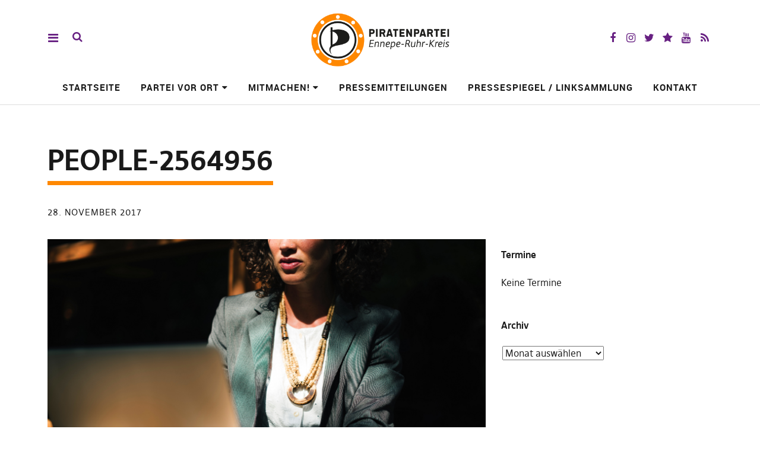

--- FILE ---
content_type: text/html; charset=UTF-8
request_url: https://piraten-en.de/2017/11/28/online-petitionen-campact-change/people-2564956/
body_size: 12140
content:
<!DOCTYPE html>
<html lang="de" class="no-js" itemscope itemtype="http://schema.org/WebPage">
<head>
<meta charset="UTF-8">
<meta name="viewport" content="width=device-width, initial-scale=1">
<!--

__________ .__                  __            __________                  __                                                                                             
\______   \|__|_______ _____  _/  |_   ____   \______   \_____  _______ _/  |_  ___.__.                                                                                  
 |     ___/|  |\_  __ \\__  \ \   __\_/ __ \   |     ___/\__  \ \_  __ \\   __\<   |  |                                                                                  
 |    |    |  | |  | \/ / __ \_|  |  \  ___/   |    |     / __ \_|  | \/ |  |   \___  |                                                                                  
 |____|    |__| |__|   (____  /|__|   \___  >  |____|    (____  /|__|    |__|   / ____|                                                                                  
                            \/            \/                  \/                \/                                                                                       
                                                                                                                                                                         
                                                                                                                                                                         
                                                                                                                                                                         
                                                                                                                                                                         
                                                                                                                                                                         
                                                                                                                                                                         
   _____   .__                                   ___.                                                           .__    _____ ._.                                         
  /  _  \  |  | __  _  _______   ___.__.  ______ \_ |__    ____    ___.__.  ____   __ __ _______  ______  ____  |  | _/ ____\| |                                         
 /  /_\  \ |  | \ \/ \/ /\__  \ <   |  | /  ___/  | __ \ _/ __ \  <   |  | /  _ \ |  |  \\_  __ \/  ___/_/ __ \ |  | \   __\ | |                                         
/    |    \|  |__\     /  / __ \_\___  | \___ \   | \_\ \\  ___/   \___  |(  <_> )|  |  / |  | \/\___ \ \  ___/ |  |__|  |    \|                                         
\____|__  /|____/ \/\_/  (____  // ____|/____  >  |___  / \___  >  / ____| \____/ |____/  |__|  /____  > \___  >|____/|__|    __                                         
        \/                    \/ \/          \/       \/      \/   \/                                \/      \/               \/                                         
 ____ ___        .__                                                                             ___.                              .__                  __               
|    |   \ ____  |  |    ____    ______  ______  ___.__.  ____   __ __    ____  _____     ____   \_ |__    ____   _____    ______  |__|_______ _____  _/  |_   ____      
|    |   //    \ |  |  _/ __ \  /  ___/ /  ___/ <   |  | /  _ \ |  |  \ _/ ___\ \__  \   /    \   | __ \ _/ __ \  \__  \   \____ \ |  |\_  __ \\__  \ \   __\_/ __ \     
|    |  /|   |  \|  |__\  ___/  \___ \  \___ \   \___  |(  <_> )|  |  / \  \___  / __ \_|   |  \  | \_\ \\  ___/   / __ \_ |  |_> >|  | |  | \/ / __ \_|  |  \  ___/     
|______/ |___|  /|____/ \___  >/____  >/____  >  / ____| \____/ |____/   \___  >(____  /|___|  /  |___  / \___  > (____  / |   __/ |__| |__|   (____  /|__|   \___  > /\ 
              \/            \/      \/      \/   \/                          \/      \/      \/       \/      \/       \/  |__|                     \/            \/  )/ 
  __   .__                              .__                                   ___.                              .__                  __                                  
_/  |_ |  |__    ____    ____   _____   |  | __  _  _______   ___.__.  ______ \_ |__    ____   _____    ______  |__|_______ _____  _/  |_   ____                         
\   __\|  |  \ _/ __ \  /    \  \__  \  |  | \ \/ \/ /\__  \ <   |  | /  ___/  | __ \ _/ __ \  \__  \   \____ \ |  |\_  __ \\__  \ \   __\_/ __ \                        
 |  |  |   Y  \\  ___/ |   |  \  / __ \_|  |__\     /  / __ \_\___  | \___ \   | \_\ \\  ___/   / __ \_ |  |_> >|  | |  | \/ / __ \_|  |  \  ___/                        
 |__|  |___|  / \___  >|___|  / (____  /|____/ \/\_/  (____  // ____|/____  >  |___  / \___  > (____  / |   __/ |__| |__|   (____  /|__|   \___  > /\                    
            \/      \/      \/       \/                    \/ \/          \/       \/      \/       \/  |__|                     \/            \/  \/                    


-->
<link rel="profile" href="https://gmpg.org/xfn/11">
<link rel="pingback" href="https://piraten-en.de/xmlrpc.php">
<script>(function(html){html.className = html.className.replace(/\bno-js\b/,'js')})(document.documentElement);</script>
<meta name='robots' content='index, follow, max-image-preview:large, max-snippet:-1, max-video-preview:-1' />
	<style>img:is([sizes="auto" i], [sizes^="auto," i]) { contain-intrinsic-size: 3000px 1500px }</style>
	
	<!-- This site is optimized with the Yoast SEO plugin v26.8 - https://yoast.com/product/yoast-seo-wordpress/ -->
	<title>people-2564956 - Piratenpartei Ennepe-Ruhr</title>
	<link rel="canonical" href="https://piraten-en.de/2017/11/28/online-petitionen-campact-change/people-2564956/" />
	<meta property="og:locale" content="de_DE" />
	<meta property="og:type" content="article" />
	<meta property="og:title" content="people-2564956 - Piratenpartei Ennepe-Ruhr" />
	<meta property="og:url" content="https://piraten-en.de/2017/11/28/online-petitionen-campact-change/people-2564956/" />
	<meta property="og:site_name" content="Piratenpartei Ennepe-Ruhr" />
	<meta property="article:publisher" content="https://www.facebook.com/PiratenEN/" />
	<meta property="og:image" content="https://piraten-en.de/2017/11/28/online-petitionen-campact-change/people-2564956" />
	<meta property="og:image:width" content="1024" />
	<meta property="og:image:height" content="683" />
	<meta property="og:image:type" content="image/jpeg" />
	<meta name="twitter:card" content="summary_large_image" />
	<meta name="twitter:site" content="@PiratenEN" />
	<script type="application/ld+json" class="yoast-schema-graph">{"@context":"https://schema.org","@graph":[{"@type":"WebPage","@id":"https://piraten-en.de/2017/11/28/online-petitionen-campact-change/people-2564956/","url":"https://piraten-en.de/2017/11/28/online-petitionen-campact-change/people-2564956/","name":"people-2564956 - Piratenpartei Ennepe-Ruhr","isPartOf":{"@id":"https://piraten-en.de/#website"},"primaryImageOfPage":{"@id":"https://piraten-en.de/2017/11/28/online-petitionen-campact-change/people-2564956/#primaryimage"},"image":{"@id":"https://piraten-en.de/2017/11/28/online-petitionen-campact-change/people-2564956/#primaryimage"},"thumbnailUrl":"https://piraten-en.de/files/2017/11/people-2564956.jpg","datePublished":"2017-11-28T09:02:36+00:00","breadcrumb":{"@id":"https://piraten-en.de/2017/11/28/online-petitionen-campact-change/people-2564956/#breadcrumb"},"inLanguage":"de","potentialAction":[{"@type":"ReadAction","target":["https://piraten-en.de/2017/11/28/online-petitionen-campact-change/people-2564956/"]}]},{"@type":"ImageObject","inLanguage":"de","@id":"https://piraten-en.de/2017/11/28/online-petitionen-campact-change/people-2564956/#primaryimage","url":"https://piraten-en.de/files/2017/11/people-2564956.jpg","contentUrl":"https://piraten-en.de/files/2017/11/people-2564956.jpg","width":6000,"height":4004},{"@type":"BreadcrumbList","@id":"https://piraten-en.de/2017/11/28/online-petitionen-campact-change/people-2564956/#breadcrumb","itemListElement":[{"@type":"ListItem","position":1,"name":"Home","item":"https://piraten-en.de/"},{"@type":"ListItem","position":2,"name":"Online-Petitionen über Campact &amp; Co. &#8211; was bringen sie wirklich?","item":"https://piraten-en.de/2017/11/28/online-petitionen-campact-change/"},{"@type":"ListItem","position":3,"name":"people-2564956"}]},{"@type":"WebSite","@id":"https://piraten-en.de/#website","url":"https://piraten-en.de/","name":"Piratenpartei Ennepe-Ruhr","description":"Website der Piratenpartei im Ennepe-Ruhr-Kreis","publisher":{"@id":"https://piraten-en.de/#organization"},"potentialAction":[{"@type":"SearchAction","target":{"@type":"EntryPoint","urlTemplate":"https://piraten-en.de/?s={search_term_string}"},"query-input":{"@type":"PropertyValueSpecification","valueRequired":true,"valueName":"search_term_string"}}],"inLanguage":"de"},{"@type":"Organization","@id":"https://piraten-en.de/#organization","name":"Piratenpartei Ennepe-Ruhr","url":"https://piraten-en.de/","logo":{"@type":"ImageObject","inLanguage":"de","@id":"https://piraten-en.de/#/schema/logo/image/","url":"https://piraten-en.de/files/2018/05/cropped-EN-Logo-mit-PIRATENPARTEI-EN-2017.png","contentUrl":"https://piraten-en.de/files/2018/05/cropped-EN-Logo-mit-PIRATENPARTEI-EN-2017.png","width":1512,"height":641,"caption":"Piratenpartei Ennepe-Ruhr"},"image":{"@id":"https://piraten-en.de/#/schema/logo/image/"},"sameAs":["https://www.facebook.com/PiratenEN/","https://x.com/PiratenEN"]}]}</script>
	<!-- / Yoast SEO plugin. -->


<link rel="alternate" type="application/rss+xml" title="Piratenpartei Ennepe-Ruhr &raquo; Feed" href="https://piraten-en.de/feed/" />
<link rel="alternate" type="application/rss+xml" title="Piratenpartei Ennepe-Ruhr &raquo; Kommentar-Feed" href="https://piraten-en.de/comments/feed/" />
<script type="text/javascript">
/* <![CDATA[ */
window._wpemojiSettings = {"baseUrl":"https:\/\/s.w.org\/images\/core\/emoji\/16.0.1\/72x72\/","ext":".png","svgUrl":"https:\/\/s.w.org\/images\/core\/emoji\/16.0.1\/svg\/","svgExt":".svg","source":{"concatemoji":"https:\/\/piraten-en.de\/wp-includes\/js\/wp-emoji-release.min.js?ver=990b401858564d7aacf43d48b046b5a9"}};
/*! This file is auto-generated */
!function(s,n){var o,i,e;function c(e){try{var t={supportTests:e,timestamp:(new Date).valueOf()};sessionStorage.setItem(o,JSON.stringify(t))}catch(e){}}function p(e,t,n){e.clearRect(0,0,e.canvas.width,e.canvas.height),e.fillText(t,0,0);var t=new Uint32Array(e.getImageData(0,0,e.canvas.width,e.canvas.height).data),a=(e.clearRect(0,0,e.canvas.width,e.canvas.height),e.fillText(n,0,0),new Uint32Array(e.getImageData(0,0,e.canvas.width,e.canvas.height).data));return t.every(function(e,t){return e===a[t]})}function u(e,t){e.clearRect(0,0,e.canvas.width,e.canvas.height),e.fillText(t,0,0);for(var n=e.getImageData(16,16,1,1),a=0;a<n.data.length;a++)if(0!==n.data[a])return!1;return!0}function f(e,t,n,a){switch(t){case"flag":return n(e,"\ud83c\udff3\ufe0f\u200d\u26a7\ufe0f","\ud83c\udff3\ufe0f\u200b\u26a7\ufe0f")?!1:!n(e,"\ud83c\udde8\ud83c\uddf6","\ud83c\udde8\u200b\ud83c\uddf6")&&!n(e,"\ud83c\udff4\udb40\udc67\udb40\udc62\udb40\udc65\udb40\udc6e\udb40\udc67\udb40\udc7f","\ud83c\udff4\u200b\udb40\udc67\u200b\udb40\udc62\u200b\udb40\udc65\u200b\udb40\udc6e\u200b\udb40\udc67\u200b\udb40\udc7f");case"emoji":return!a(e,"\ud83e\udedf")}return!1}function g(e,t,n,a){var r="undefined"!=typeof WorkerGlobalScope&&self instanceof WorkerGlobalScope?new OffscreenCanvas(300,150):s.createElement("canvas"),o=r.getContext("2d",{willReadFrequently:!0}),i=(o.textBaseline="top",o.font="600 32px Arial",{});return e.forEach(function(e){i[e]=t(o,e,n,a)}),i}function t(e){var t=s.createElement("script");t.src=e,t.defer=!0,s.head.appendChild(t)}"undefined"!=typeof Promise&&(o="wpEmojiSettingsSupports",i=["flag","emoji"],n.supports={everything:!0,everythingExceptFlag:!0},e=new Promise(function(e){s.addEventListener("DOMContentLoaded",e,{once:!0})}),new Promise(function(t){var n=function(){try{var e=JSON.parse(sessionStorage.getItem(o));if("object"==typeof e&&"number"==typeof e.timestamp&&(new Date).valueOf()<e.timestamp+604800&&"object"==typeof e.supportTests)return e.supportTests}catch(e){}return null}();if(!n){if("undefined"!=typeof Worker&&"undefined"!=typeof OffscreenCanvas&&"undefined"!=typeof URL&&URL.createObjectURL&&"undefined"!=typeof Blob)try{var e="postMessage("+g.toString()+"("+[JSON.stringify(i),f.toString(),p.toString(),u.toString()].join(",")+"));",a=new Blob([e],{type:"text/javascript"}),r=new Worker(URL.createObjectURL(a),{name:"wpTestEmojiSupports"});return void(r.onmessage=function(e){c(n=e.data),r.terminate(),t(n)})}catch(e){}c(n=g(i,f,p,u))}t(n)}).then(function(e){for(var t in e)n.supports[t]=e[t],n.supports.everything=n.supports.everything&&n.supports[t],"flag"!==t&&(n.supports.everythingExceptFlag=n.supports.everythingExceptFlag&&n.supports[t]);n.supports.everythingExceptFlag=n.supports.everythingExceptFlag&&!n.supports.flag,n.DOMReady=!1,n.readyCallback=function(){n.DOMReady=!0}}).then(function(){return e}).then(function(){var e;n.supports.everything||(n.readyCallback(),(e=n.source||{}).concatemoji?t(e.concatemoji):e.wpemoji&&e.twemoji&&(t(e.twemoji),t(e.wpemoji)))}))}((window,document),window._wpemojiSettings);
/* ]]> */
</script>
<link rel='stylesheet' id='eo-leaflet.js-css' href='https://piraten-en.de/wp-content/plugins/event-organiser/lib/leaflet/leaflet.min.css?ver=1.4.0' type='text/css' media='all' />
<style id='eo-leaflet.js-inline-css' type='text/css'>
.leaflet-popup-close-button{box-shadow:none!important;}
</style>
<style id='wp-emoji-styles-inline-css' type='text/css'>

	img.wp-smiley, img.emoji {
		display: inline !important;
		border: none !important;
		box-shadow: none !important;
		height: 1em !important;
		width: 1em !important;
		margin: 0 0.07em !important;
		vertical-align: -0.1em !important;
		background: none !important;
		padding: 0 !important;
	}
</style>
<link rel='stylesheet' id='wp-block-library-css' href='https://piraten-en.de/wp-includes/css/dist/block-library/style.min.css?ver=990b401858564d7aacf43d48b046b5a9' type='text/css' media='all' />
<style id='classic-theme-styles-inline-css' type='text/css'>
/*! This file is auto-generated */
.wp-block-button__link{color:#fff;background-color:#32373c;border-radius:9999px;box-shadow:none;text-decoration:none;padding:calc(.667em + 2px) calc(1.333em + 2px);font-size:1.125em}.wp-block-file__button{background:#32373c;color:#fff;text-decoration:none}
</style>
<style id='global-styles-inline-css' type='text/css'>
:root{--wp--preset--aspect-ratio--square: 1;--wp--preset--aspect-ratio--4-3: 4/3;--wp--preset--aspect-ratio--3-4: 3/4;--wp--preset--aspect-ratio--3-2: 3/2;--wp--preset--aspect-ratio--2-3: 2/3;--wp--preset--aspect-ratio--16-9: 16/9;--wp--preset--aspect-ratio--9-16: 9/16;--wp--preset--color--black: #000000;--wp--preset--color--cyan-bluish-gray: #abb8c3;--wp--preset--color--white: #ffffff;--wp--preset--color--pale-pink: #f78da7;--wp--preset--color--vivid-red: #cf2e2e;--wp--preset--color--luminous-vivid-orange: #ff6900;--wp--preset--color--luminous-vivid-amber: #fcb900;--wp--preset--color--light-green-cyan: #7bdcb5;--wp--preset--color--vivid-green-cyan: #00d084;--wp--preset--color--pale-cyan-blue: #8ed1fc;--wp--preset--color--vivid-cyan-blue: #0693e3;--wp--preset--color--vivid-purple: #9b51e0;--wp--preset--gradient--vivid-cyan-blue-to-vivid-purple: linear-gradient(135deg,rgba(6,147,227,1) 0%,rgb(155,81,224) 100%);--wp--preset--gradient--light-green-cyan-to-vivid-green-cyan: linear-gradient(135deg,rgb(122,220,180) 0%,rgb(0,208,130) 100%);--wp--preset--gradient--luminous-vivid-amber-to-luminous-vivid-orange: linear-gradient(135deg,rgba(252,185,0,1) 0%,rgba(255,105,0,1) 100%);--wp--preset--gradient--luminous-vivid-orange-to-vivid-red: linear-gradient(135deg,rgba(255,105,0,1) 0%,rgb(207,46,46) 100%);--wp--preset--gradient--very-light-gray-to-cyan-bluish-gray: linear-gradient(135deg,rgb(238,238,238) 0%,rgb(169,184,195) 100%);--wp--preset--gradient--cool-to-warm-spectrum: linear-gradient(135deg,rgb(74,234,220) 0%,rgb(151,120,209) 20%,rgb(207,42,186) 40%,rgb(238,44,130) 60%,rgb(251,105,98) 80%,rgb(254,248,76) 100%);--wp--preset--gradient--blush-light-purple: linear-gradient(135deg,rgb(255,206,236) 0%,rgb(152,150,240) 100%);--wp--preset--gradient--blush-bordeaux: linear-gradient(135deg,rgb(254,205,165) 0%,rgb(254,45,45) 50%,rgb(107,0,62) 100%);--wp--preset--gradient--luminous-dusk: linear-gradient(135deg,rgb(255,203,112) 0%,rgb(199,81,192) 50%,rgb(65,88,208) 100%);--wp--preset--gradient--pale-ocean: linear-gradient(135deg,rgb(255,245,203) 0%,rgb(182,227,212) 50%,rgb(51,167,181) 100%);--wp--preset--gradient--electric-grass: linear-gradient(135deg,rgb(202,248,128) 0%,rgb(113,206,126) 100%);--wp--preset--gradient--midnight: linear-gradient(135deg,rgb(2,3,129) 0%,rgb(40,116,252) 100%);--wp--preset--font-size--small: 13px;--wp--preset--font-size--medium: 20px;--wp--preset--font-size--large: 36px;--wp--preset--font-size--x-large: 42px;--wp--preset--spacing--20: 0.44rem;--wp--preset--spacing--30: 0.67rem;--wp--preset--spacing--40: 1rem;--wp--preset--spacing--50: 1.5rem;--wp--preset--spacing--60: 2.25rem;--wp--preset--spacing--70: 3.38rem;--wp--preset--spacing--80: 5.06rem;--wp--preset--shadow--natural: 6px 6px 9px rgba(0, 0, 0, 0.2);--wp--preset--shadow--deep: 12px 12px 50px rgba(0, 0, 0, 0.4);--wp--preset--shadow--sharp: 6px 6px 0px rgba(0, 0, 0, 0.2);--wp--preset--shadow--outlined: 6px 6px 0px -3px rgba(255, 255, 255, 1), 6px 6px rgba(0, 0, 0, 1);--wp--preset--shadow--crisp: 6px 6px 0px rgba(0, 0, 0, 1);}:where(.is-layout-flex){gap: 0.5em;}:where(.is-layout-grid){gap: 0.5em;}body .is-layout-flex{display: flex;}.is-layout-flex{flex-wrap: wrap;align-items: center;}.is-layout-flex > :is(*, div){margin: 0;}body .is-layout-grid{display: grid;}.is-layout-grid > :is(*, div){margin: 0;}:where(.wp-block-columns.is-layout-flex){gap: 2em;}:where(.wp-block-columns.is-layout-grid){gap: 2em;}:where(.wp-block-post-template.is-layout-flex){gap: 1.25em;}:where(.wp-block-post-template.is-layout-grid){gap: 1.25em;}.has-black-color{color: var(--wp--preset--color--black) !important;}.has-cyan-bluish-gray-color{color: var(--wp--preset--color--cyan-bluish-gray) !important;}.has-white-color{color: var(--wp--preset--color--white) !important;}.has-pale-pink-color{color: var(--wp--preset--color--pale-pink) !important;}.has-vivid-red-color{color: var(--wp--preset--color--vivid-red) !important;}.has-luminous-vivid-orange-color{color: var(--wp--preset--color--luminous-vivid-orange) !important;}.has-luminous-vivid-amber-color{color: var(--wp--preset--color--luminous-vivid-amber) !important;}.has-light-green-cyan-color{color: var(--wp--preset--color--light-green-cyan) !important;}.has-vivid-green-cyan-color{color: var(--wp--preset--color--vivid-green-cyan) !important;}.has-pale-cyan-blue-color{color: var(--wp--preset--color--pale-cyan-blue) !important;}.has-vivid-cyan-blue-color{color: var(--wp--preset--color--vivid-cyan-blue) !important;}.has-vivid-purple-color{color: var(--wp--preset--color--vivid-purple) !important;}.has-black-background-color{background-color: var(--wp--preset--color--black) !important;}.has-cyan-bluish-gray-background-color{background-color: var(--wp--preset--color--cyan-bluish-gray) !important;}.has-white-background-color{background-color: var(--wp--preset--color--white) !important;}.has-pale-pink-background-color{background-color: var(--wp--preset--color--pale-pink) !important;}.has-vivid-red-background-color{background-color: var(--wp--preset--color--vivid-red) !important;}.has-luminous-vivid-orange-background-color{background-color: var(--wp--preset--color--luminous-vivid-orange) !important;}.has-luminous-vivid-amber-background-color{background-color: var(--wp--preset--color--luminous-vivid-amber) !important;}.has-light-green-cyan-background-color{background-color: var(--wp--preset--color--light-green-cyan) !important;}.has-vivid-green-cyan-background-color{background-color: var(--wp--preset--color--vivid-green-cyan) !important;}.has-pale-cyan-blue-background-color{background-color: var(--wp--preset--color--pale-cyan-blue) !important;}.has-vivid-cyan-blue-background-color{background-color: var(--wp--preset--color--vivid-cyan-blue) !important;}.has-vivid-purple-background-color{background-color: var(--wp--preset--color--vivid-purple) !important;}.has-black-border-color{border-color: var(--wp--preset--color--black) !important;}.has-cyan-bluish-gray-border-color{border-color: var(--wp--preset--color--cyan-bluish-gray) !important;}.has-white-border-color{border-color: var(--wp--preset--color--white) !important;}.has-pale-pink-border-color{border-color: var(--wp--preset--color--pale-pink) !important;}.has-vivid-red-border-color{border-color: var(--wp--preset--color--vivid-red) !important;}.has-luminous-vivid-orange-border-color{border-color: var(--wp--preset--color--luminous-vivid-orange) !important;}.has-luminous-vivid-amber-border-color{border-color: var(--wp--preset--color--luminous-vivid-amber) !important;}.has-light-green-cyan-border-color{border-color: var(--wp--preset--color--light-green-cyan) !important;}.has-vivid-green-cyan-border-color{border-color: var(--wp--preset--color--vivid-green-cyan) !important;}.has-pale-cyan-blue-border-color{border-color: var(--wp--preset--color--pale-cyan-blue) !important;}.has-vivid-cyan-blue-border-color{border-color: var(--wp--preset--color--vivid-cyan-blue) !important;}.has-vivid-purple-border-color{border-color: var(--wp--preset--color--vivid-purple) !important;}.has-vivid-cyan-blue-to-vivid-purple-gradient-background{background: var(--wp--preset--gradient--vivid-cyan-blue-to-vivid-purple) !important;}.has-light-green-cyan-to-vivid-green-cyan-gradient-background{background: var(--wp--preset--gradient--light-green-cyan-to-vivid-green-cyan) !important;}.has-luminous-vivid-amber-to-luminous-vivid-orange-gradient-background{background: var(--wp--preset--gradient--luminous-vivid-amber-to-luminous-vivid-orange) !important;}.has-luminous-vivid-orange-to-vivid-red-gradient-background{background: var(--wp--preset--gradient--luminous-vivid-orange-to-vivid-red) !important;}.has-very-light-gray-to-cyan-bluish-gray-gradient-background{background: var(--wp--preset--gradient--very-light-gray-to-cyan-bluish-gray) !important;}.has-cool-to-warm-spectrum-gradient-background{background: var(--wp--preset--gradient--cool-to-warm-spectrum) !important;}.has-blush-light-purple-gradient-background{background: var(--wp--preset--gradient--blush-light-purple) !important;}.has-blush-bordeaux-gradient-background{background: var(--wp--preset--gradient--blush-bordeaux) !important;}.has-luminous-dusk-gradient-background{background: var(--wp--preset--gradient--luminous-dusk) !important;}.has-pale-ocean-gradient-background{background: var(--wp--preset--gradient--pale-ocean) !important;}.has-electric-grass-gradient-background{background: var(--wp--preset--gradient--electric-grass) !important;}.has-midnight-gradient-background{background: var(--wp--preset--gradient--midnight) !important;}.has-small-font-size{font-size: var(--wp--preset--font-size--small) !important;}.has-medium-font-size{font-size: var(--wp--preset--font-size--medium) !important;}.has-large-font-size{font-size: var(--wp--preset--font-size--large) !important;}.has-x-large-font-size{font-size: var(--wp--preset--font-size--x-large) !important;}
:where(.wp-block-post-template.is-layout-flex){gap: 1.25em;}:where(.wp-block-post-template.is-layout-grid){gap: 1.25em;}
:where(.wp-block-columns.is-layout-flex){gap: 2em;}:where(.wp-block-columns.is-layout-grid){gap: 2em;}
:root :where(.wp-block-pullquote){font-size: 1.5em;line-height: 1.6;}
</style>
<link rel='stylesheet' id='math-captcha-frontend-css' href='https://piraten-en.de/wp-content/plugins/wp-math-captcha/css/frontend.css?ver=990b401858564d7aacf43d48b046b5a9' type='text/css' media='all' />
<link rel='stylesheet' id='contact-form-7-css' href='https://piraten-en.de/wp-content/plugins/contact-form-7/includes/css/styles.css?ver=6.1.4' type='text/css' media='all' />
<link rel='stylesheet' id='pirate-rogue-style-css' href='https://piraten-en.de/wp-content/themes/Pirate-Rogue/style.css?ver=1.4.8' type='text/css' media='all' />
<link rel='stylesheet' id='newsletter-css' href='https://piraten-en.de/wp-content/plugins/newsletter/style.css?ver=9.1.1' type='text/css' media='all' />
<link rel='stylesheet' id='wpgdprc-front-css-css' href='https://piraten-en.de/wp-content/plugins/wp-gdpr-compliance/Assets/css/front.css?ver=1706561104' type='text/css' media='all' />
<style id='wpgdprc-front-css-inline-css' type='text/css'>
:root{--wp-gdpr--bar--background-color: #000000;--wp-gdpr--bar--color: #ffffff;--wp-gdpr--button--background-color: #000000;--wp-gdpr--button--background-color--darken: #000000;--wp-gdpr--button--color: #ffffff;}
</style>
<script type="text/javascript" src="https://piraten-en.de/wp-includes/js/jquery/jquery.min.js?ver=3.7.1" id="jquery-core-js"></script>
<script type="text/javascript" src="https://piraten-en.de/wp-includes/js/jquery/jquery-migrate.min.js?ver=3.4.1" id="jquery-migrate-js"></script>
<script type="text/javascript" src="https://piraten-en.de/wp-content/themes/Pirate-Rogue/js/jquery.misc.js?ver=1.1" id="pirate-rogue-jquery-misc-js"></script>
<script type="text/javascript" id="wpgdprc-front-js-js-extra">
/* <![CDATA[ */
var wpgdprcFront = {"ajaxUrl":"https:\/\/piraten-en.de\/wp-admin\/admin-ajax.php","ajaxNonce":"dfd3f3eb9b","ajaxArg":"security","pluginPrefix":"wpgdprc","blogId":"42","isMultiSite":"1","locale":"de_DE","showSignUpModal":"","showFormModal":"","cookieName":"42-wpgdprc-consent","consentVersion":"","path":"\/","prefix":"wpgdprc"};
/* ]]> */
</script>
<script type="text/javascript" src="https://piraten-en.de/wp-content/plugins/wp-gdpr-compliance/Assets/js/front.min.js?ver=1706561104" id="wpgdprc-front-js-js"></script>
<link rel="alternate" title="oEmbed (JSON)" type="application/json+oembed" href="https://piraten-en.de/wp-json/oembed/1.0/embed?url=https%3A%2F%2Fpiraten-en.de%2F2017%2F11%2F28%2Fonline-petitionen-campact-change%2Fpeople-2564956%2F" />
<link rel="alternate" title="oEmbed (XML)" type="text/xml+oembed" href="https://piraten-en.de/wp-json/oembed/1.0/embed?url=https%3A%2F%2Fpiraten-en.de%2F2017%2F11%2F28%2Fonline-petitionen-campact-change%2Fpeople-2564956%2F&#038;format=xml" />
			<style type="text/css">
				.gllr_image_row {
					clear: both;
				}
			</style>
			<link rel="icon" href="https://piraten-en.de/files/2018/05/cropped-logo_entwurf_punkte_ohne-text_klein-32x32.png" sizes="32x32" />
<link rel="icon" href="https://piraten-en.de/files/2018/05/cropped-logo_entwurf_punkte_ohne-text_klein-192x192.png" sizes="192x192" />
<link rel="apple-touch-icon" href="https://piraten-en.de/files/2018/05/cropped-logo_entwurf_punkte_ohne-text_klein-180x180.png" />
<meta name="msapplication-TileImage" content="https://piraten-en.de/files/2018/05/cropped-logo_entwurf_punkte_ohne-text_klein-270x270.png" />
</head>

<body data-rsssl=1 class="attachment wp-singular attachment-template-default single single-attachment postid-2201 attachmentid-2201 attachment-jpeg wp-custom-logo wp-theme-Pirate-Rogue gllr_Pirate-Rogue uku-standard socialmedia-secondcolor searchbar- slider-on slider-noplay offcanvas-widgets-off no-header-text">
    <div class="container-all">
        <nav id="skiplinks" aria-label="Skip-Navigation">
            <ul>
                <li><a href="#overlay-wrap" data-target="#overlay-wrap" data-firstchild="0" class="jumplink-content">Inhalt</a></li>
                <li><a href="#masthead" data-target="#desktop-navigation" data-firstchild="1" class="jumplink-nav">Hauptmenü</a></li>        
                <li><a href="#footer-search" data-target="#footer-search" data-firstchild="1" class="jumplink-nav">Suche</a></li>
                <li><a href="#colophon" data-target="#colophon" data-firstchild="1" class="jumplink-nav">Footer</a></li>
            </ul>
	</nav>    
        <header id="masthead" class="site-header cf"> 
            <div class="site-header-content">
                    <div id="site-branding" role="banner" itemprop="publisher" itemscope itemtype="http://schema.org/Organization">
                            <div itemprop="logo" itemscope itemtype="https://schema.org/ImageObject"><link itemprop="contentUrl url" href="https://piraten-en.de/files/2018/05/cropped-EN-Logo-mit-PIRATENPARTEI-EN-2017.png"><meta itemprop="width" content="1512"><meta itemprop="height" content="641"></div><meta itemprop="name" content="Piratenpartei Ennepe-Ruhr"><link itemprop="url" href="https://piraten-en.de/">                                                                <p class="site-title"><a href="https://piraten-en.de/" rel="home">Piratenpartei Ennepe-Ruhr</a></p>
                            
                                                                <div class="custom-logo-wrap">
                                        <a href="https://piraten-en.de/" rel="home" class="custom-logo-link"><img width="1512" height="641" src="https://piraten-en.de/files/2018/05/cropped-EN-Logo-mit-PIRATENPARTEI-EN-2017.png" class="custom-logo" alt="" decoding="async" srcset="https://piraten-en.de/files/2018/05/cropped-EN-Logo-mit-PIRATENPARTEI-EN-2017.png 1512w, https://piraten-en.de/files/2018/05/cropped-EN-Logo-mit-PIRATENPARTEI-EN-2017-300x127.png 300w, https://piraten-en.de/files/2018/05/cropped-EN-Logo-mit-PIRATENPARTEI-EN-2017-768x326.png 768w, https://piraten-en.de/files/2018/05/cropped-EN-Logo-mit-PIRATENPARTEI-EN-2017-1024x434.png 1024w" sizes="(max-width: 1512px) 100vw, 1512px" /></a>                                        
                                     </div><!-- end .custom-logo-wrap -->
                             
                            <p class="site-description">Website der Piratenpartei im Ennepe-Ruhr-Kreis</p>
                            <button aria-hidden="true" id="overlay-open" class="overlay-open overlay-btn"><span>Menü</span></button>

                                                                <div id="header-social" class="header-social social-nav">
                                        <h2 class="screen-reader-text">Social-Media-Plattformen</h2>
                                    <ul id="menu-social-media" class="menu"><li id="menu-item-2634" class="menu-item menu-item-type-custom menu-item-object-custom menu-item-2634"><a href="https://www.facebook.com/PiratenEN/">Facebook</a></li>
<li id="menu-item-3111" class="menu-item menu-item-type-custom menu-item-object-custom menu-item-3111"><a href="https://www.instagram.com/piraten_witten/">Instagram</a></li>
<li id="menu-item-2635" class="menu-item menu-item-type-custom menu-item-object-custom menu-item-2635"><a href="https://twitter.com/PiratenEN">Twitter</a></li>
<li id="menu-item-3462" class="menu-item menu-item-type-custom menu-item-object-custom menu-item-3462"><a href="https://mastodon.social/web/accounts/463179">Mastodon</a></li>
<li id="menu-item-2636" class="menu-item menu-item-type-custom menu-item-object-custom menu-item-2636"><a href="https://www.youtube.com/channel/UCHD27-OqpbY-31KFRq0hRuw">YouTube</a></li>
<li id="menu-item-2676" class="menu-item menu-item-type-custom menu-item-object-custom menu-item-2676"><a href="https://blog.piratenpartei-nrw.de/enneperuhr/feed/">RSS</a></li>
</ul>                                    </div><!-- end #header-social -->
                                                </div><!-- end #site-branding -->

                    <nav id="desktop-navigation" class="desktop-navigation cf">
                            <ul id="menu-hauptmenue" class="menu mainmenu"><li class="menu-item menu-item-type-custom menu-item-object-custom menu-item-home"><a href="//piraten-en.de">Startseite</a></li>
<li class="menu-item menu-item-type-post_type menu-item-object-page menu-item-has-children has_children" aria-haspopup="true"><a href="https://piraten-en.de/kreisverband/">Partei vor Ort</a>
<ul class="sub-menu">
	<li class="menu-item menu-item-type-post_type menu-item-object-page"><a href="https://piraten-en.de/fraktionen-im-ennepe-ruhr-kreis/">Mandatsträger im Ennepe-Ruhr-Kreis</a></li>
	<li class="menu-item menu-item-type-post_type menu-item-object-page"><a href="https://piraten-en.de/wahlprogramm/">Kommunalwahlprogramm EN-Kreis</a></li>
	<li class="menu-item menu-item-type-post_type menu-item-object-page"><a href="https://piraten-en.de/wahlprogramm-fuer-witten-2020/">Kommunalwahlprogramm Witten</a></li>
</ul>
</li>
<li class="menu-item menu-item-type-post_type menu-item-object-page menu-item-has-children has_children" aria-haspopup="true"><a href="https://piraten-en.de/mitmachen-2/">Mitmachen!</a>
<ul class="sub-menu">
	<li class="menu-item menu-item-type-post_type menu-item-object-page"><a href="https://piraten-en.de/termine/">Stammtische &amp; Termine</a></li>
	<li class="menu-item menu-item-type-custom menu-item-object-custom external"><a href="https://mitglieder.piratenpartei.de/mitgliedsantrag/">Mitglied werden</a></li>
	<li class="menu-item menu-item-type-post_type menu-item-object-page"><a href="https://piraten-en.de/netiquette/">Netiquette</a></li>
	<li class="menu-item menu-item-type-custom menu-item-object-custom external"><a href="https://www.piratenpartei-nrw.de/mitmachen/spenden/">Spenden</a></li>
</ul>
</li>
<li class="menu-item menu-item-type-post_type menu-item-object-page"><a href="https://piraten-en.de/pressemitteilungen/">Pressemitteilungen</a></li>
<li class="menu-item menu-item-type-post_type menu-item-object-page"><a href="https://piraten-en.de/pressespiegel-linksammlung/">Pressespiegel / Linksammlung</a></li>
<li class="menu-item menu-item-type-post_type menu-item-object-page"><a href="https://piraten-en.de/kontakt/">Kontakt</a></li>
</ul>                    </nav><!-- .main-navigation -->


                                        <button aria-hidden="true" id="search-open" class="search-open search-btn"><span>Suche</span></button>
                            <div class="desktop-search">                                     
                                <form method="get" class="searchform" action="https://piraten-en.de/" role="search">
                                        <label for="s" class="screen-reader-text"><span>Suche</span></label>
                                        <input type="text" class="search-field" id="s" name="s" placeholder="Suche..." />
                                        <input type="submit" class="submit" name="submit" value="Suchen" />
                                </form>     
                            </div><!-- end .desktop-search -->
                    
            </div><!-- .site-header-content -->

            <div class="sticky-header hidden">
                    <button id="overlay-open-sticky" class="overlay-open overlay-btn"><span>Menü</span></button>
                                                <button id="search-open-sticky" class="search-open search-btn"><span>Suche</span></button>
                    
                                         <div class="custom-logo-wrap">
                             <a href="https://piraten-en.de/" class="custom-logo-link" rel="home"><img width="1512" height="641" src="https://piraten-en.de/files/2018/05/cropped-EN-Logo-mit-PIRATENPARTEI-EN-2017.png" class="custom-logo" alt="Piratenpartei Ennepe-Ruhr" decoding="async" srcset="https://piraten-en.de/files/2018/05/cropped-EN-Logo-mit-PIRATENPARTEI-EN-2017.png 1512w, https://piraten-en.de/files/2018/05/cropped-EN-Logo-mit-PIRATENPARTEI-EN-2017-300x127.png 300w, https://piraten-en.de/files/2018/05/cropped-EN-Logo-mit-PIRATENPARTEI-EN-2017-768x326.png 768w, https://piraten-en.de/files/2018/05/cropped-EN-Logo-mit-PIRATENPARTEI-EN-2017-1024x434.png 1024w" sizes="(max-width: 1512px) 100vw, 1512px" /></a>                     </div><!-- end .custom-logo-wrap -->
                    

                                                <nav id="header-social-sticky" class="header-social social-nav">
                                    <ul id="menu-social-media-1" class="menu"><li class="menu-item menu-item-type-custom menu-item-object-custom menu-item-2634"><a href="https://www.facebook.com/PiratenEN/">Facebook</a></li>
<li class="menu-item menu-item-type-custom menu-item-object-custom menu-item-3111"><a href="https://www.instagram.com/piraten_witten/">Instagram</a></li>
<li class="menu-item menu-item-type-custom menu-item-object-custom menu-item-2635"><a href="https://twitter.com/PiratenEN">Twitter</a></li>
<li class="menu-item menu-item-type-custom menu-item-object-custom menu-item-3462"><a href="https://mastodon.social/web/accounts/463179">Mastodon</a></li>
<li class="menu-item menu-item-type-custom menu-item-object-custom menu-item-2636"><a href="https://www.youtube.com/channel/UCHD27-OqpbY-31KFRq0hRuw">YouTube</a></li>
<li class="menu-item menu-item-type-custom menu-item-object-custom menu-item-2676"><a href="https://blog.piratenpartei-nrw.de/enneperuhr/feed/">RSS</a></li>
</ul>                            </nav><!-- end #header-social-sticky -->
                                </div><!-- end .sticky-header -->
            <div class="inner-offcanvas-wrap" aria-hidden="true">
                    <div class="close-btn-wrap">
                            <button id="overlay-close" class="overlay-btn"><span>Schließen</span></button>
                    </div><!-- end .close-btn-wrap -->

                    <div class="overlay-desktop-content cf">

            
                            <div class="overlay-title-wrap">
                                    <p class="site-title"><a href="https://piraten-en.de/" rel="home">Piratenpartei Ennepe-Ruhr</a></p>
                            </div><!-- end .overlay-title-wrap -->
                

                            <nav id="overlay-nav" class="main-nav cf">
                            <ul id="menu-hauptmenue-1" class="menu"><li class="menu-item menu-item-type-custom menu-item-object-custom menu-item-home"><a href="//piraten-en.de">Startseite</a></li>
<li class="menu-item menu-item-type-post_type menu-item-object-page menu-item-has-children has_children" aria-haspopup="true"><a href="https://piraten-en.de/kreisverband/">Partei vor Ort</a>
<ul class="sub-menu">
	<li class="menu-item menu-item-type-post_type menu-item-object-page"><a href="https://piraten-en.de/fraktionen-im-ennepe-ruhr-kreis/">Mandatsträger im Ennepe-Ruhr-Kreis</a></li>
	<li class="menu-item menu-item-type-post_type menu-item-object-page"><a href="https://piraten-en.de/wahlprogramm/">Kommunalwahlprogramm EN-Kreis</a></li>
	<li class="menu-item menu-item-type-post_type menu-item-object-page"><a href="https://piraten-en.de/wahlprogramm-fuer-witten-2020/">Kommunalwahlprogramm Witten</a></li>
</ul>
</li>
<li class="menu-item menu-item-type-post_type menu-item-object-page menu-item-has-children has_children" aria-haspopup="true"><a href="https://piraten-en.de/mitmachen-2/">Mitmachen!</a>
<ul class="sub-menu">
	<li class="menu-item menu-item-type-post_type menu-item-object-page"><a href="https://piraten-en.de/termine/">Stammtische &amp; Termine</a></li>
	<li class="menu-item menu-item-type-custom menu-item-object-custom"><a href="https://mitglieder.piratenpartei.de/mitgliedsantrag/">Mitglied werden</a></li>
	<li class="menu-item menu-item-type-post_type menu-item-object-page"><a href="https://piraten-en.de/netiquette/">Netiquette</a></li>
	<li class="menu-item menu-item-type-custom menu-item-object-custom"><a href="https://www.piratenpartei-nrw.de/mitmachen/spenden/">Spenden</a></li>
</ul>
</li>
<li class="menu-item menu-item-type-post_type menu-item-object-page"><a href="https://piraten-en.de/pressemitteilungen/">Pressemitteilungen</a></li>
<li class="menu-item menu-item-type-post_type menu-item-object-page"><a href="https://piraten-en.de/pressespiegel-linksammlung/">Pressespiegel / Linksammlung</a></li>
<li class="menu-item menu-item-type-post_type menu-item-object-page"><a href="https://piraten-en.de/kontakt/">Kontakt</a></li>
</ul>                            </nav><!-- .main-navigation -->

                                                                <div id="mobile-social" class="social-nav" role="navigation">
                                        <h2 class="screen-reader-text">Social-Media-Plattformen</h2>
                                    <ul id="menu-social-media-2" class="menu"><li class="menu-item menu-item-type-custom menu-item-object-custom menu-item-2634"><a href="https://www.facebook.com/PiratenEN/">Facebook</a></li>
<li class="menu-item menu-item-type-custom menu-item-object-custom menu-item-3111"><a href="https://www.instagram.com/piraten_witten/">Instagram</a></li>
<li class="menu-item menu-item-type-custom menu-item-object-custom menu-item-2635"><a href="https://twitter.com/PiratenEN">Twitter</a></li>
<li class="menu-item menu-item-type-custom menu-item-object-custom menu-item-3462"><a href="https://mastodon.social/web/accounts/463179">Mastodon</a></li>
<li class="menu-item menu-item-type-custom menu-item-object-custom menu-item-2636"><a href="https://www.youtube.com/channel/UCHD27-OqpbY-31KFRq0hRuw">YouTube</a></li>
<li class="menu-item menu-item-type-custom menu-item-object-custom menu-item-2676"><a href="https://blog.piratenpartei-nrw.de/enneperuhr/feed/">RSS</a></li>
</ul>                                    </div><!-- end #mobile-social -->
                            
                                                        <div class="mobile-search">
                                    
<form method="get" class="searchform" action="https://piraten-en.de/" role="search">
	<label for="s" class="screen-reader-text"><span>Suche</span></label>
	<input type="text" class="search-field" name="s" placeholder="Suche..." />
	<input type="submit" class="submit" name="submit" value="Suchen" />
</form>
                            </div><!-- end .mobile-search -->
                            
                            
                    </div><!-- end .overlay-desktop-content -->
            </div><!-- end .inner-offcanvas-wrap -->
    </header><!-- end #masthead -->
    <div id="printhead"></div>
    <div id="overlay-wrap" class="overlay-wrap cf"></div><!-- end #overlay-wrap -->
    <main>

<div id="singlepost-wrap" class="singlepost-wrap cf">

	        	
 
<article id="post-2201" class="post-2201 attachment type-attachment status-inherit hentry">
		<header class="entry-header cf">
			<div class="title-wrap"> 
				<h1 class="entry-title">people-2564956</h1>			</div><!-- end .title-wrap -->

			<div class="entry-meta cf">
				<div class="meta-columnone">
				    <div class="entry-date">
					<a href="https://piraten-en.de/2017/11/28/online-petitionen-campact-change/people-2564956/">28. November 2017</a>
				    </div><!-- end .entry-date -->
				</div><!-- end .meta-columnone -->
				<div class="meta-columntwo">	
				</div><!-- end .meta-columntwo -->
				<div class="meta-columnthree">
									</div><!-- end .meta-columnthree -->
			</div><!-- end .entry-meta -->
		</header><!-- end .entry-header -->

		<div class="contentwrap">

			<div id="socialicons-sticky">
				<div id="entry-content" class="entry-content">
                                <img width="6000" height="4004" src="https://piraten-en.de/files/2017/11/people-2564956.jpg" class="attachment-full size-full" alt="" decoding="async" srcset="https://piraten-en.de/files/2017/11/people-2564956.jpg 6000w, https://piraten-en.de/files/2017/11/people-2564956-300x200.jpg 300w, https://piraten-en.de/files/2017/11/people-2564956-768x513.jpg 768w, https://piraten-en.de/files/2017/11/people-2564956-1024x683.jpg 1024w, https://piraten-en.de/files/2017/11/people-2564956-150x100.jpg 150w, https://piraten-en.de/files/2017/11/people-2564956-120x80.jpg 120w" sizes="(max-width: 6000px) 100vw, 6000px" /><p class="auszug"></p>
						    
                                    <h3>Informationen zum Bild</h3>
						    
                                    <table>
                                        <tr>
                                            <th>Titel</th>
                                            <td>people-2564956</td>
                                        </tr>
                                                                                                                                                                					<tr>
					    <th>Download</th>
					    <td><a href="https://piraten-en.de/files/2017/11/people-2564956.jpg">people-2564956 (Größe 6000 x 4004)</a></td>
					</tr>
                                    </table>

								
				</div><!-- end .entry-content -->

			<footer class="entry-footer cf">
							</footer><!-- end .entry-footer -->


			
	<nav class="navigation post-navigation" aria-label="Beiträge">
		<h2 class="screen-reader-text">Beitragsnavigation</h2>
		<div class="nav-links"><div class="nav-previous"><a href="https://piraten-en.de/2017/11/28/online-petitionen-campact-change/" rel="prev"><span class="meta-nav">Vorheriger Beitrag</span> <span class="screen-reader-text">Vorheriger Beitrag</span> </a></div></div>
	</nav>
		</div><!-- end #socialicons-sticky -->
		</div><!-- end .content-wrap -->

	</article><!-- end post -2201 -->
            	<aside id="secondary" class="sidebar widget-area"> 
	    <section id="eo_event_list_widget-2" class="widget EO_Event_List_Widget"><h2 class="widget-title">Termine</h2><ul  class="eo-events eo-events-widget"><li class="eo-no-events">Keine Termine</li></ul></section><section id="archives-4" class="widget widget_archive"><h2 class="widget-title">Archiv</h2>		<label class="screen-reader-text" for="archives-dropdown-4">Archiv</label>
		<select id="archives-dropdown-4" name="archive-dropdown">
			
			<option value="">Monat auswählen</option>
				<option value='https://piraten-en.de/2022/09/'> September 2022 &nbsp;(2)</option>
	<option value='https://piraten-en.de/2022/03/'> März 2022 &nbsp;(1)</option>
	<option value='https://piraten-en.de/2021/06/'> Juni 2021 &nbsp;(1)</option>
	<option value='https://piraten-en.de/2021/05/'> Mai 2021 &nbsp;(5)</option>
	<option value='https://piraten-en.de/2021/04/'> April 2021 &nbsp;(2)</option>
	<option value='https://piraten-en.de/2021/03/'> März 2021 &nbsp;(1)</option>
	<option value='https://piraten-en.de/2021/01/'> Januar 2021 &nbsp;(1)</option>
	<option value='https://piraten-en.de/2020/09/'> September 2020 &nbsp;(1)</option>
	<option value='https://piraten-en.de/2020/08/'> August 2020 &nbsp;(1)</option>
	<option value='https://piraten-en.de/2020/05/'> Mai 2020 &nbsp;(3)</option>
	<option value='https://piraten-en.de/2020/04/'> April 2020 &nbsp;(3)</option>
	<option value='https://piraten-en.de/2020/03/'> März 2020 &nbsp;(1)</option>
	<option value='https://piraten-en.de/2020/02/'> Februar 2020 &nbsp;(2)</option>
	<option value='https://piraten-en.de/2020/01/'> Januar 2020 &nbsp;(2)</option>
	<option value='https://piraten-en.de/2019/12/'> Dezember 2019 &nbsp;(3)</option>
	<option value='https://piraten-en.de/2019/11/'> November 2019 &nbsp;(2)</option>
	<option value='https://piraten-en.de/2019/09/'> September 2019 &nbsp;(1)</option>
	<option value='https://piraten-en.de/2019/08/'> August 2019 &nbsp;(3)</option>
	<option value='https://piraten-en.de/2019/07/'> Juli 2019 &nbsp;(2)</option>
	<option value='https://piraten-en.de/2019/05/'> Mai 2019 &nbsp;(3)</option>
	<option value='https://piraten-en.de/2019/04/'> April 2019 &nbsp;(2)</option>
	<option value='https://piraten-en.de/2019/03/'> März 2019 &nbsp;(5)</option>
	<option value='https://piraten-en.de/2019/02/'> Februar 2019 &nbsp;(1)</option>
	<option value='https://piraten-en.de/2019/01/'> Januar 2019 &nbsp;(2)</option>
	<option value='https://piraten-en.de/2018/12/'> Dezember 2018 &nbsp;(2)</option>
	<option value='https://piraten-en.de/2018/10/'> Oktober 2018 &nbsp;(5)</option>
	<option value='https://piraten-en.de/2018/08/'> August 2018 &nbsp;(1)</option>
	<option value='https://piraten-en.de/2018/05/'> Mai 2018 &nbsp;(2)</option>
	<option value='https://piraten-en.de/2018/04/'> April 2018 &nbsp;(5)</option>
	<option value='https://piraten-en.de/2018/03/'> März 2018 &nbsp;(1)</option>
	<option value='https://piraten-en.de/2018/02/'> Februar 2018 &nbsp;(1)</option>
	<option value='https://piraten-en.de/2018/01/'> Januar 2018 &nbsp;(3)</option>
	<option value='https://piraten-en.de/2017/12/'> Dezember 2017 &nbsp;(1)</option>
	<option value='https://piraten-en.de/2017/11/'> November 2017 &nbsp;(4)</option>
	<option value='https://piraten-en.de/2017/10/'> Oktober 2017 &nbsp;(1)</option>
	<option value='https://piraten-en.de/2017/09/'> September 2017 &nbsp;(1)</option>
	<option value='https://piraten-en.de/2017/08/'> August 2017 &nbsp;(1)</option>
	<option value='https://piraten-en.de/2017/07/'> Juli 2017 &nbsp;(1)</option>
	<option value='https://piraten-en.de/2017/06/'> Juni 2017 &nbsp;(1)</option>
	<option value='https://piraten-en.de/2017/05/'> Mai 2017 &nbsp;(5)</option>
	<option value='https://piraten-en.de/2017/03/'> März 2017 &nbsp;(1)</option>
	<option value='https://piraten-en.de/2017/01/'> Januar 2017 &nbsp;(2)</option>
	<option value='https://piraten-en.de/2016/11/'> November 2016 &nbsp;(2)</option>
	<option value='https://piraten-en.de/2016/09/'> September 2016 &nbsp;(3)</option>
	<option value='https://piraten-en.de/2016/08/'> August 2016 &nbsp;(2)</option>
	<option value='https://piraten-en.de/2016/07/'> Juli 2016 &nbsp;(1)</option>
	<option value='https://piraten-en.de/2016/06/'> Juni 2016 &nbsp;(2)</option>
	<option value='https://piraten-en.de/2016/05/'> Mai 2016 &nbsp;(1)</option>
	<option value='https://piraten-en.de/2016/03/'> März 2016 &nbsp;(1)</option>
	<option value='https://piraten-en.de/2016/02/'> Februar 2016 &nbsp;(1)</option>
	<option value='https://piraten-en.de/2015/12/'> Dezember 2015 &nbsp;(1)</option>
	<option value='https://piraten-en.de/2015/11/'> November 2015 &nbsp;(1)</option>
	<option value='https://piraten-en.de/2015/10/'> Oktober 2015 &nbsp;(3)</option>
	<option value='https://piraten-en.de/2015/09/'> September 2015 &nbsp;(3)</option>
	<option value='https://piraten-en.de/2015/07/'> Juli 2015 &nbsp;(1)</option>
	<option value='https://piraten-en.de/2015/06/'> Juni 2015 &nbsp;(1)</option>
	<option value='https://piraten-en.de/2015/05/'> Mai 2015 &nbsp;(2)</option>
	<option value='https://piraten-en.de/2015/04/'> April 2015 &nbsp;(1)</option>
	<option value='https://piraten-en.de/2015/03/'> März 2015 &nbsp;(1)</option>
	<option value='https://piraten-en.de/2015/02/'> Februar 2015 &nbsp;(1)</option>
	<option value='https://piraten-en.de/2014/11/'> November 2014 &nbsp;(1)</option>
	<option value='https://piraten-en.de/2014/10/'> Oktober 2014 &nbsp;(4)</option>
	<option value='https://piraten-en.de/2014/09/'> September 2014 &nbsp;(2)</option>
	<option value='https://piraten-en.de/2014/07/'> Juli 2014 &nbsp;(2)</option>
	<option value='https://piraten-en.de/2014/06/'> Juni 2014 &nbsp;(3)</option>
	<option value='https://piraten-en.de/2014/05/'> Mai 2014 &nbsp;(5)</option>
	<option value='https://piraten-en.de/2014/04/'> April 2014 &nbsp;(1)</option>
	<option value='https://piraten-en.de/2014/03/'> März 2014 &nbsp;(6)</option>
	<option value='https://piraten-en.de/2014/02/'> Februar 2014 &nbsp;(1)</option>
	<option value='https://piraten-en.de/2014/01/'> Januar 2014 &nbsp;(3)</option>
	<option value='https://piraten-en.de/2013/12/'> Dezember 2013 &nbsp;(1)</option>
	<option value='https://piraten-en.de/2013/11/'> November 2013 &nbsp;(2)</option>
	<option value='https://piraten-en.de/2013/09/'> September 2013 &nbsp;(1)</option>
	<option value='https://piraten-en.de/2013/08/'> August 2013 &nbsp;(3)</option>
	<option value='https://piraten-en.de/2013/07/'> Juli 2013 &nbsp;(2)</option>
	<option value='https://piraten-en.de/2013/05/'> Mai 2013 &nbsp;(1)</option>
	<option value='https://piraten-en.de/2013/04/'> April 2013 &nbsp;(6)</option>
	<option value='https://piraten-en.de/2013/03/'> März 2013 &nbsp;(3)</option>
	<option value='https://piraten-en.de/2013/02/'> Februar 2013 &nbsp;(4)</option>
	<option value='https://piraten-en.de/2013/01/'> Januar 2013 &nbsp;(2)</option>
	<option value='https://piraten-en.de/2012/12/'> Dezember 2012 &nbsp;(2)</option>
	<option value='https://piraten-en.de/2012/11/'> November 2012 &nbsp;(2)</option>
	<option value='https://piraten-en.de/2012/07/'> Juli 2012 &nbsp;(1)</option>
	<option value='https://piraten-en.de/2012/04/'> April 2012 &nbsp;(7)</option>
	<option value='https://piraten-en.de/2012/03/'> März 2012 &nbsp;(2)</option>
	<option value='https://piraten-en.de/2012/02/'> Februar 2012 &nbsp;(1)</option>

		</select>

			<script type="text/javascript">
/* <![CDATA[ */

(function() {
	var dropdown = document.getElementById( "archives-dropdown-4" );
	function onSelectChange() {
		if ( dropdown.options[ dropdown.selectedIndex ].value !== '' ) {
			document.location.href = this.options[ this.selectedIndex ].value;
		}
	}
	dropdown.onchange = onSelectChange;
})();

/* ]]> */
</script>
</section>	</aside><!-- .sidebar .widget-area -->

    </div>
</div><!-- end .singlepost-wrap -->


    </main>
	
	

	<footer id="colophon" class="site-footer cf">
            <h1 class="screen-reader-text">Weitere Informationen</h1>
		
    <section id="big-footer-feature" class="big-footer-feature cf">
		    <h2 class="screen-reader-text">Hervorgehoben</h2>
	            <div class="footer-feature-image fadein">
                <a href="https://wiki.piratenpartei.de/NRW:Ennepe-Ruhr-Kreis#Spenden"><img src="https://piraten-en.de/files/2015/09/cropped-sea-701079_1280.png" alt="Hervorgehoben"></a>            </div>
      
	<div class="footer-feature-textwrap">
					<p class="text-big">Wir machen den EN-Kreis wieder rund!</p>
		
					<p class="text-small">Nachvollziehbare Politik und Beteiligung</p>
		<a class="footer-feature-btn" href="https://wiki.piratenpartei.de/NRW:Ennepe-Ruhr-Kreis#Spenden">Spende an unseren Kreisverband</a>	</div>
    </section>

		<div class="footer-wrap">
							
<div class="footer-menus-wrap cf">
    <h2 class="screen-reader-text">Navigation</h2>
        		<div class="custom-logo-wrap" aria-hidden="true" role="presentation">
			<img src="https://piraten-en.de/files/2018/05/logo_entwurf_punkte_ohne-text_klein.png" alt="">
		</div>
		<nav id="footer-menu-one" class="footer-menu">
		<h3 class="footer-menu-title">Sonstiges</h3><ul id="menu-sonstiges" class="menu"><li id="menu-item-2041" class="menu-item menu-item-type-post_type menu-item-object-page menu-item-2041"><a href="https://piraten-en.de/impressum/">Impressum</a></li>
<li id="menu-item-2036" class="menu-item menu-item-type-post_type menu-item-object-page menu-item-2036"><a href="https://piraten-en.de/datenschutzerklaerung/">Datenschutzerklärung</a></li>
<li id="menu-item-2037" class="menu-item menu-item-type-post_type menu-item-object-page menu-item-2037"><a href="https://piraten-en.de/kontakt/">Kontakt</a></li>
<li id="menu-item-2038" class="menu-item menu-item-type-custom menu-item-object-custom menu-item-2038"><a href="//blog.piratenpartei-nrw.de/enneperuhr/feed/">RSS-Feed</a></li>
</ul>	</nav>
			
	</div>
			                    
                           
                        <div id="footer-search">
			                                
<form method="get" class="searchform" action="https://piraten-en.de/" role="search">
	<label for="s" class="screen-reader-text"><span>Suche</span></label>
	<input type="text" class="search-field" name="s" placeholder="Suche..." />
	<input type="submit" class="submit" name="submit" value="Suchen" />
</form>
                        </div>
                       
			<div id="site-info" class="cf">  
				<ul class="credit">
									<li class="copyright">Copyright &copy; 2026 Piratenpartei Ennepe-Ruhr</li>
					<li class="wp-credit">Powered by <a href="https://de.wordpress.org/" rel="nofollow">WordPress</a></li>
					<li class="theme-author">
					    Theme: <a href="https://github.com/Piratenpartei/Pirate-Rogue/" rel="nofollow">Pirate Rogue</a> von xwolf					</li>
								</ul><!-- end .credit -->
			</div><!-- end #site-info -->

							<div id="footer-social" class="social-nav">
											<h2 class="socialmedia">Folge uns:</h2>
										<ul id="menu-social-media-3" class="menu"><li class="menu-item menu-item-type-custom menu-item-object-custom menu-item-2634"><a href="https://www.facebook.com/PiratenEN/">Facebook</a></li>
<li class="menu-item menu-item-type-custom menu-item-object-custom menu-item-3111"><a href="https://www.instagram.com/piraten_witten/">Instagram</a></li>
<li class="menu-item menu-item-type-custom menu-item-object-custom menu-item-2635"><a href="https://twitter.com/PiratenEN">Twitter</a></li>
<li class="menu-item menu-item-type-custom menu-item-object-custom menu-item-3462"><a href="https://mastodon.social/web/accounts/463179">Mastodon</a></li>
<li class="menu-item menu-item-type-custom menu-item-object-custom menu-item-2636"><a href="https://www.youtube.com/channel/UCHD27-OqpbY-31KFRq0hRuw">YouTube</a></li>
<li class="menu-item menu-item-type-custom menu-item-object-custom menu-item-2676"><a href="https://blog.piratenpartei-nrw.de/enneperuhr/feed/">RSS</a></li>
</ul>				</div><!-- end #footer-social -->
			
		</div><!-- end .footer-wrap -->
	</footer><!-- end #colophon -->
</div><!-- end .container-all -->

<script type="speculationrules">
{"prefetch":[{"source":"document","where":{"and":[{"href_matches":"\/*"},{"not":{"href_matches":["\/wp-*.php","\/wp-admin\/*","\/files\/*","\/wp-content\/*","\/wp-content\/plugins\/*","\/wp-content\/themes\/Pirate-Rogue\/*","\/*\\?(.+)"]}},{"not":{"selector_matches":"a[rel~=\"nofollow\"]"}},{"not":{"selector_matches":".no-prefetch, .no-prefetch a"}}]},"eagerness":"conservative"}]}
</script>
<link rel='stylesheet' id='dashicons-css' href='https://piraten-en.de/wp-includes/css/dashicons.min.css?ver=990b401858564d7aacf43d48b046b5a9' type='text/css' media='all' />
<link rel='stylesheet' id='gllr_stylesheet-css' href='https://piraten-en.de/wp-content/plugins/gallery-plugin/css/frontend_style.css?ver=4.7.7' type='text/css' media='all' />
<link rel='stylesheet' id='gllr_fancybox_stylesheet-css' href='https://piraten-en.de/wp-content/plugins/gallery-plugin/fancybox/jquery.fancybox.min.css?ver=4.7.7' type='text/css' media='all' />
<script type="text/javascript" src="https://piraten-en.de/wp-includes/js/dist/hooks.min.js?ver=4d63a3d491d11ffd8ac6" id="wp-hooks-js"></script>
<script type="text/javascript" src="https://piraten-en.de/wp-includes/js/dist/i18n.min.js?ver=5e580eb46a90c2b997e6" id="wp-i18n-js"></script>
<script type="text/javascript" id="wp-i18n-js-after">
/* <![CDATA[ */
wp.i18n.setLocaleData( { 'text direction\u0004ltr': [ 'ltr' ] } );
/* ]]> */
</script>
<script type="text/javascript" src="https://piraten-en.de/wp-content/plugins/contact-form-7/includes/swv/js/index.js?ver=6.1.4" id="swv-js"></script>
<script type="text/javascript" id="contact-form-7-js-translations">
/* <![CDATA[ */
( function( domain, translations ) {
	var localeData = translations.locale_data[ domain ] || translations.locale_data.messages;
	localeData[""].domain = domain;
	wp.i18n.setLocaleData( localeData, domain );
} )( "contact-form-7", {"translation-revision-date":"2025-10-26 03:28:49+0000","generator":"GlotPress\/4.0.3","domain":"messages","locale_data":{"messages":{"":{"domain":"messages","plural-forms":"nplurals=2; plural=n != 1;","lang":"de"},"This contact form is placed in the wrong place.":["Dieses Kontaktformular wurde an der falschen Stelle platziert."],"Error:":["Fehler:"]}},"comment":{"reference":"includes\/js\/index.js"}} );
/* ]]> */
</script>
<script type="text/javascript" id="contact-form-7-js-before">
/* <![CDATA[ */
var wpcf7 = {
    "api": {
        "root": "https:\/\/piraten-en.de\/wp-json\/",
        "namespace": "contact-form-7\/v1"
    }
};
/* ]]> */
</script>
<script type="text/javascript" src="https://piraten-en.de/wp-content/plugins/contact-form-7/includes/js/index.js?ver=6.1.4" id="contact-form-7-js"></script>
<script type="text/javascript" id="pirate-rogue-script-js-extra">
/* <![CDATA[ */
var screenReaderText = {"expand":"<span class=\"screen-reader-text\">Untermen\u00fc aufklappen<\/span>","collapse":"<span class=\"screen-reader-text\">Untermen\u00fc einklappen<\/span>"};
/* ]]> */
</script>
<script type="text/javascript" src="https://piraten-en.de/wp-content/themes/Pirate-Rogue/js/functions.min.js?ver=1.4.8" id="pirate-rogue-script-js"></script>
<script type="text/javascript" id="newsletter-js-extra">
/* <![CDATA[ */
var newsletter_data = {"action_url":"https:\/\/piraten-en.de\/wp-admin\/admin-ajax.php"};
/* ]]> */
</script>
<script type="text/javascript" src="https://piraten-en.de/wp-content/plugins/newsletter/main.js?ver=9.1.1" id="newsletter-js"></script>
<script type="text/javascript" src="https://piraten-en.de/wp-content/plugins/page-links-to/dist/new-tab.js?ver=3.3.7" id="page-links-to-js"></script>
<script type="text/javascript" id="gllr_enable_lightbox_ios-js-after">
/* <![CDATA[ */
			( function( $ ){
				$( document ).ready( function() {
					$( '#fancybox-overlay' ).css( {
						'width' : $( document ).width()
					} );
				} );
			} )( jQuery );
			
/* ]]> */
</script>

</body>
</html>


--- FILE ---
content_type: text/css
request_url: https://piraten-en.de/wp-content/themes/Pirate-Rogue/style.css?ver=1.4.8
body_size: 63381
content:
@charset "UTF-8";
/*!
 Theme Name: Pirate Rogue
 Github Theme URI: https://github.com/Piratenpartei/Pirate-Rogue/
 Theme URI: https://github.com/Piratenpartei/Pirate-Rogue/
 Description: Theme for pirate parties worldwide. This theme allows to chose between the mostly used color combinations (purple and orange) as main colors for designing elements. It uses several free to use pirate symbols and allows custom CSS. It was created for the german pirate party as replacement for their prior wordpress theme.
 Author: xwolf
 Author URI: https://www.xwolf.de
 Version: 1.4.8
 License: GNU General Public License v2 or later
 License URI: https://www.gnu.org/licenses/gpl-2.0.html
 Tags: white, orange, purple, sticky-post,  one-column, two-columns, right-sidebar, flexible-width, custom-header, custom-menu, editor-style, featured-images, translation-ready
 Text Domain: pirate-rogue

This theme, like WordPress, is licensed under the GPL.
Lets make the world a better place.
*/
/*
Mixins  for borders and gradients
*/
/*-----------------------------------------------------------------------------------*/
/* Fonts
/*-----------------------------------------------------------------------------------*/
/*-----------------------------------------------------------------------------------*/
/* Font Roboto
 *    Apache License
 *                  Version 2.0, January 2004
 *               http://www.apache.org/licenses/
/*-----------------------------------------------------------------------------------*/
@font-face {
  font-family: 'roboto';
  src: url("./fonts/roboto/Roboto-Bold-webfont.eot");
  src: url("./fonts/roboto/Roboto-Bold-webfont.eot?#iefix") format("embedded-opentype"), url("./fonts/roboto/Roboto-Bold-webfont.woff") format("woff"), url("./fonts/roboto/Roboto-Bold-webfont.ttf") format("truetype"), url("./fonts/roboto/Roboto-Bold-webfont.svg#robotobold") format("svg");
  font-weight: bold;
  font-style: normal; }
@font-face {
  font-family: 'roboto';
  src: url("./fonts/roboto/Roboto-BoldItalic-webfont.eot");
  src: url("./fonts/roboto/Roboto-BoldItalic-webfont.eot?#iefix") format("embedded-opentype"), url("./fonts/roboto/Roboto-BoldItalic-webfont.woff") format("woff"), url("./fonts/roboto/Roboto-BoldItalic-webfont.ttf") format("truetype"), url("./fonts/roboto/Roboto-BoldItalic-webfont.svg#robotobold_italic") format("svg");
  font-weight: bold;
  font-style: italic; }
@font-face {
  font-family: 'roboto';
  src: url("./fonts/roboto/Roboto-Italic-webfont.eot");
  src: url("./fonts/roboto/Roboto-Italic-webfont.eot?#iefix") format("embedded-opentype"), url("./fonts/roboto/Roboto-Italic-webfont.woff") format("woff"), url("./fonts/roboto/Roboto-Italic-webfont.ttf") format("truetype"), url("./fonts/roboto/Roboto-Italic-webfont.svg#robotoitalic") format("svg");
  font-weight: normal;
  font-style: italic; }
@font-face {
  font-family: 'roboto';
  src: url("./fonts/roboto/Roboto-Regular-webfont.eot");
  src: url("./fonts/roboto/Roboto-Regular-webfont.eot?#iefix") format("embedded-opentype"), url("./fonts/roboto/Roboto-Regular-webfont.woff") format("woff"), url("./fonts/roboto/Roboto-Regular-webfont.ttf") format("truetype"), url("./fonts/roboto/Roboto-Regular-webfont.svg#robotoregular") format("svg");
  font-weight: normal;
  font-style: normal; }
@font-face {
  font-family: 'roboto-light';
  src: url("./fonts/roboto/Roboto-Light-webfont.eot");
  src: url("./fonts/roboto/Roboto-Light-webfont.eot?#iefix") format("embedded-opentype"), url("./fonts/roboto/Roboto-Light-webfont.woff") format("woff"), url("./fonts/roboto/Roboto-Light-webfont.ttf") format("truetype"), url("./fonts/roboto/Roboto-Light-webfont.svg#robotolight") format("svg");
  font-weight: normal;
  font-style: normal; }
/*-----------------------------------------------------------------------------------*/
/* Font File Dejaweb
*    DejaWeb 
*    by AnatoleType
/*-----------------------------------------------------------------------------------*/
@font-face {
  font-family: 'DejaWeb';
  src: url("./fonts/dejaweb/DejaWeb-Bold.ttf");
  src: url("./fonts/dejaweb/DejaWeb-Bold.ttf") format("truetype");
  font-weight: bold;
  font-style: normal; }
@font-face {
  font-family: 'DejaWeb';
  src: url("./fonts/dejaweb/DejaWeb-BoldItalic.ttf");
  src: url("./fonts/dejaweb/DejaWeb-BoldItalic.ttf") format("truetype");
  font-weight: bold;
  font-style: italic; }
@font-face {
  font-family: 'DejaWeb';
  src: url("./fonts/dejaweb/DejaWeb-Italic.ttf");
  src: url("./fonts/dejaweb/DejaWeb-Italic.ttf") format("truetype");
  font-weight: normal;
  font-style: italic; }
@font-face {
  font-family: 'DejaWeb';
  src: url("./fonts/dejaweb/DejaWeb.ttf");
  src: url("./fonts/dejaweb/DejaWeb.ttf") format("truetype");
  font-weight: normal;
  font-style: normal; }
/*
 *  Font Awesome 4.7.0 by @davegandy - http://fontawesome.io - @fontawesome
 *  License - http://fontawesome.io/license (Font: SIL OFL 1.1, CSS: MIT License)
 */
/* FONT PATH
 * -------------------------- */
@font-face {
  font-family: 'FontAwesome';
  src: url("./fonts/fontawesome/fontawesome-webfont.eot?v=4.7.0");
  src: url("./fonts/fontawesome/fontawesome-webfont.eot?#iefix&v=4.7.0") format("embedded-opentype"), url("./fonts/fontawesome/fontawesome-webfont.woff2?v=4.7.0") format("woff2"), url("./fonts/fontawesome/fontawesome-webfont.woff?v=4.7.0") format("woff"), url("./fonts/fontawesome/fontawesome-webfont.ttf?v=4.7.0") format("truetype"), url("./fonts/fontawesome/fontawesome-webfont.svg?v=4.7.0#fontawesomeregular") format("svg");
  font-weight: normal;
  font-style: normal; }
.fa, .dropdown-toggle:after, #desktop-navigation ul.menu li.menu-item-has-children > a::after, #desktop-navigation ul.menu li .external a::after, .search-open:before, #overlay-open:before,
#overlay-open-sticky:before, #overlay-close:before, .single-post .post-navigation .next:after,
.single-post .pagebreak-links .next:after, .single-post .post-navigation .prev:before,
.single-post .pagebreak-links .prev:before, .entry-content ul li:before, .entry-content ul li ul li:before, .social-nav ul li a::before, #comments-toggle:before, .entry-comments a:before, #comments .comment-reply a:before, .featured-slider button.slick-prev:after, .featured-slider button.slick-next:after, .accordion .accordion-group .accordion-heading .accordion-toggle:before, .gallery .slick-prev:before,
.gallery .slick-next:before, .gallery [dir='rtl'] .slick-next:before, .gallery .slick-dots li button:before, [class^="picrew-icon-"], [class*=" picrew-icon-"] {
  display: inline-block;
  font: normal normal normal 14px/1 FontAwesome;
  font-size: inherit;
  text-rendering: auto;
  -webkit-font-smoothing: antialiased;
  -moz-osx-font-smoothing: grayscale; }

/* makes the font 33% larger relative to the icon container */
.fa-lg {
  font-size: 1.3333333333em;
  line-height: 0.75em;
  vertical-align: -15%; }

.fa-2x, #overlay-open:before,
#overlay-open-sticky:before, #overlay-close:before {
  font-size: 2em; }

.fa-3x, .gallery .slick-prev:before,
.gallery .slick-next:before {
  font-size: 3em; }

.fa-4x {
  font-size: 4em; }

.fa-5x {
  font-size: 5em; }

.fa-fw {
  width: 1.2857142857em;
  text-align: center; }

.fa-ul, .social-nav ul {
  padding-left: 0;
  margin-left: 2.1428571429em;
  list-style-type: none; }
  .fa-ul > li, .social-nav ul > li {
    position: relative; }

.fa-li {
  position: absolute;
  left: -2.1428571429em;
  width: 2.1428571429em;
  top: 0.1428571429em;
  text-align: center; }
  .fa-li.fa-lg {
    left: -1.8571428571em; }

.fa-border {
  padding: .2em .25em .15em;
  border: solid 0.08em #eee;
  border-radius: .1em; }

.fa-pull-left {
  float: left; }

.fa-pull-right {
  float: right; }

.fa.fa-pull-left, .fa-pull-left.dropdown-toggle:after, #desktop-navigation ul.menu li.menu-item-has-children > a.fa-pull-left::after, #desktop-navigation ul.menu li .external a.fa-pull-left::after, .fa-pull-left.search-open:before, .fa-pull-left#overlay-open:before,
.fa-pull-left#overlay-open-sticky:before, .fa-pull-left#overlay-close:before, .single-post .post-navigation .fa-pull-left.next:after,
.single-post .pagebreak-links .fa-pull-left.next:after, .single-post .post-navigation .fa-pull-left.prev:before,
.single-post .pagebreak-links .fa-pull-left.prev:before, .entry-content ul li.fa-pull-left:before, .social-nav ul li a.fa-pull-left::before, .fa-pull-left#comments-toggle:before, .entry-comments a.fa-pull-left:before, #comments .comment-reply a.fa-pull-left:before, .featured-slider button.fa-pull-left.slick-prev:after, .featured-slider button.fa-pull-left.slick-next:after, .accordion .accordion-group .accordion-heading .fa-pull-left.accordion-toggle:before, .gallery .fa-pull-left.slick-prev:before,
.gallery .fa-pull-left.slick-next:before, .gallery .slick-dots li button.fa-pull-left:before, .fa-pull-left[class^="picrew-icon-"], .fa-pull-left[class*=" picrew-icon-"] {
  margin-right: .3em; }
.fa.fa-pull-right, .fa-pull-right.dropdown-toggle:after, #desktop-navigation ul.menu li.menu-item-has-children > a.fa-pull-right::after, #desktop-navigation ul.menu li .external a.fa-pull-right::after, .fa-pull-right.search-open:before, .fa-pull-right#overlay-open:before,
.fa-pull-right#overlay-open-sticky:before, .fa-pull-right#overlay-close:before, .single-post .post-navigation .fa-pull-right.next:after,
.single-post .pagebreak-links .fa-pull-right.next:after, .single-post .post-navigation .fa-pull-right.prev:before,
.single-post .pagebreak-links .fa-pull-right.prev:before, .entry-content ul li.fa-pull-right:before, .social-nav ul li a.fa-pull-right::before, .fa-pull-right#comments-toggle:before, .entry-comments a.fa-pull-right:before, #comments .comment-reply a.fa-pull-right:before, .featured-slider button.fa-pull-right.slick-prev:after, .featured-slider button.fa-pull-right.slick-next:after, .accordion .accordion-group .accordion-heading .fa-pull-right.accordion-toggle:before, .gallery .fa-pull-right.slick-prev:before,
.gallery .fa-pull-right.slick-next:before, .gallery .slick-dots li button.fa-pull-right:before, .fa-pull-right[class^="picrew-icon-"], .fa-pull-right[class*=" picrew-icon-"] {
  margin-left: .3em; }

/* Deprecated as of 4.4.0 */
.pull-right {
  float: right; }

.pull-left {
  float: left; }

.fa.pull-left, .pull-left.dropdown-toggle:after, #desktop-navigation ul.menu li.menu-item-has-children > a.pull-left::after, #desktop-navigation ul.menu li .external a.pull-left::after, .pull-left.search-open:before, .pull-left#overlay-open:before,
.pull-left#overlay-open-sticky:before, .pull-left#overlay-close:before, .single-post .post-navigation .pull-left.next:after,
.single-post .pagebreak-links .pull-left.next:after, .single-post .post-navigation .pull-left.prev:before,
.single-post .pagebreak-links .pull-left.prev:before, .entry-content ul li.pull-left:before, .social-nav ul li a.pull-left::before, .pull-left#comments-toggle:before, .entry-comments a.pull-left:before, #comments .comment-reply a.pull-left:before, .featured-slider button.pull-left.slick-prev:after, .featured-slider button.pull-left.slick-next:after, .accordion .accordion-group .accordion-heading .pull-left.accordion-toggle:before, .gallery .pull-left.slick-prev:before,
.gallery .pull-left.slick-next:before, .gallery .slick-dots li button.pull-left:before, .pull-left[class^="picrew-icon-"], .pull-left[class*=" picrew-icon-"] {
  margin-right: .3em; }
.fa.pull-right, .pull-right.dropdown-toggle:after, #desktop-navigation ul.menu li.menu-item-has-children > a.pull-right::after, #desktop-navigation ul.menu li .external a.pull-right::after, .pull-right.search-open:before, .pull-right#overlay-open:before,
.pull-right#overlay-open-sticky:before, .pull-right#overlay-close:before, .single-post .post-navigation .pull-right.next:after,
.single-post .pagebreak-links .pull-right.next:after, .single-post .post-navigation .pull-right.prev:before,
.single-post .pagebreak-links .pull-right.prev:before, .entry-content ul li.pull-right:before, .social-nav ul li a.pull-right::before, .pull-right#comments-toggle:before, .entry-comments a.pull-right:before, #comments .comment-reply a.pull-right:before, .featured-slider button.pull-right.slick-prev:after, .featured-slider button.pull-right.slick-next:after, .accordion .accordion-group .accordion-heading .pull-right.accordion-toggle:before, .gallery .pull-right.slick-prev:before,
.gallery .pull-right.slick-next:before, .gallery .slick-dots li button.pull-right:before, .pull-right[class^="picrew-icon-"], .pull-right[class*=" picrew-icon-"] {
  margin-left: .3em; }

.fa-spin {
  -webkit-animation: fa-spin 2s infinite linear;
  animation: fa-spin 2s infinite linear; }

.fa-pulse {
  -webkit-animation: fa-spin 1s infinite steps(8);
  animation: fa-spin 1s infinite steps(8); }

@-webkit-keyframes fa-spin {
  0% {
    -webkit-transform: rotate(0deg);
    transform: rotate(0deg); }
  100% {
    -webkit-transform: rotate(359deg);
    transform: rotate(359deg); } }
@keyframes fa-spin {
  0% {
    -webkit-transform: rotate(0deg);
    transform: rotate(0deg); }
  100% {
    -webkit-transform: rotate(359deg);
    transform: rotate(359deg); } }
.fa-rotate-90 {
  -ms-filter: "progid:DXImageTransform.Microsoft.BasicImage(rotation=1)";
  -webkit-transform: rotate(90deg);
  -ms-transform: rotate(90deg);
  transform: rotate(90deg); }

.fa-rotate-180 {
  -ms-filter: "progid:DXImageTransform.Microsoft.BasicImage(rotation=2)";
  -webkit-transform: rotate(180deg);
  -ms-transform: rotate(180deg);
  transform: rotate(180deg); }

.fa-rotate-270 {
  -ms-filter: "progid:DXImageTransform.Microsoft.BasicImage(rotation=3)";
  -webkit-transform: rotate(270deg);
  -ms-transform: rotate(270deg);
  transform: rotate(270deg); }

.fa-flip-horizontal {
  -ms-filter: "progid:DXImageTransform.Microsoft.BasicImage(rotation=0, mirror=1)";
  -webkit-transform: scale(-1, 1);
  -ms-transform: scale(-1, 1);
  transform: scale(-1, 1); }

.fa-flip-vertical {
  -ms-filter: "progid:DXImageTransform.Microsoft.BasicImage(rotation=2, mirror=1)";
  -webkit-transform: scale(1, -1);
  -ms-transform: scale(1, -1);
  transform: scale(1, -1); }

:root .fa-rotate-90,
:root .fa-rotate-180,
:root .fa-rotate-270,
:root .fa-flip-horizontal,
:root .fa-flip-vertical {
  filter: none; }

.fa-stack {
  position: relative;
  display: inline-block;
  width: 2em;
  height: 2em;
  line-height: 2em;
  vertical-align: middle; }

.fa-stack-1x, .fa-stack-2x {
  position: absolute;
  left: 0;
  width: 100%;
  text-align: center; }

.fa-stack-1x {
  line-height: inherit; }

.fa-stack-2x {
  font-size: 2em; }

.fa-inverse {
  color: #fff; }

/* Font Awesome uses the Unicode Private Use Area (PUA) to ensure screen
   readers do not read off random characters that represent icons */
.fa-glass:before {
  content: ""; }

.fa-music:before {
  content: ""; }

.fa-search:before, .search-open:before {
  content: ""; }

.fa-envelope-o:before, .social-nav ul li a[href^="mailto"]:before {
  content: ""; }

.fa-heart:before {
  content: ""; }

.fa-star:before, .social-nav ul li a:before {
  content: ""; }

.fa-star-o:before {
  content: ""; }

.fa-user:before {
  content: ""; }

.fa-film:before {
  content: ""; }

.fa-th-large:before {
  content: ""; }

.fa-th:before {
  content: ""; }

.fa-th-list:before {
  content: ""; }

.fa-check:before {
  content: ""; }

.fa-remove:before,
.fa-close:before,
#overlay-close:before,
.fa-times:before {
  content: ""; }

.fa-search-plus:before {
  content: ""; }

.fa-search-minus:before {
  content: ""; }

.fa-power-off:before {
  content: ""; }

.fa-signal:before {
  content: ""; }

.fa-gear:before,
.fa-cog:before {
  content: ""; }

.fa-trash-o:before {
  content: ""; }

.fa-home:before {
  content: ""; }

.fa-file-o:before {
  content: ""; }

.fa-clock-o:before {
  content: ""; }

.fa-road:before {
  content: ""; }

.fa-download:before {
  content: ""; }

.fa-arrow-circle-o-down:before {
  content: ""; }

.fa-arrow-circle-o-up:before {
  content: ""; }

.fa-inbox:before {
  content: ""; }

.fa-play-circle-o:before {
  content: ""; }

.fa-rotate-right:before,
.fa-repeat:before {
  content: ""; }

.fa-refresh:before, .social-nav ul li a[href*="flattr.com"]:before {
  content: ""; }

.fa-list-alt:before {
  content: ""; }

.fa-lock:before {
  content: ""; }

.fa-flag:before {
  content: ""; }

.fa-headphones:before {
  content: ""; }

.fa-volume-off:before {
  content: ""; }

.fa-volume-down:before {
  content: ""; }

.fa-volume-up:before {
  content: ""; }

.fa-qrcode:before {
  content: ""; }

.fa-barcode:before {
  content: ""; }

.fa-tag:before {
  content: ""; }

.fa-tags:before {
  content: ""; }

.fa-book:before {
  content: ""; }

.fa-bookmark:before {
  content: ""; }

.fa-print:before {
  content: ""; }

.fa-camera:before {
  content: ""; }

.fa-font:before {
  content: ""; }

.fa-bold:before {
  content: ""; }

.fa-italic:before {
  content: ""; }

.fa-text-height:before {
  content: ""; }

.fa-text-width:before {
  content: ""; }

.fa-align-left:before {
  content: ""; }

.fa-align-center:before {
  content: ""; }

.fa-align-right:before {
  content: ""; }

.fa-align-justify:before {
  content: ""; }

.fa-list:before {
  content: ""; }

.fa-dedent:before,
.fa-outdent:before {
  content: ""; }

.fa-indent:before {
  content: ""; }

.fa-video-camera:before {
  content: ""; }

.fa-photo:before,
.fa-image:before,
.fa-picture-o:before {
  content: ""; }

.fa-pencil:before {
  content: ""; }

.fa-map-marker:before {
  content: ""; }

.fa-adjust:before {
  content: ""; }

.fa-tint:before {
  content: ""; }

.fa-edit:before,
.fa-pencil-square-o:before {
  content: ""; }

.fa-share-square-o:before {
  content: ""; }

.fa-check-square-o:before {
  content: ""; }

.fa-arrows:before {
  content: ""; }

.fa-step-backward:before {
  content: ""; }

.fa-fast-backward:before {
  content: ""; }

.fa-backward:before {
  content: ""; }

.fa-play:before {
  content: ""; }

.fa-pause:before {
  content: ""; }

.fa-stop:before {
  content: ""; }

.fa-forward:before {
  content: ""; }

.fa-fast-forward:before {
  content: ""; }

.fa-step-forward:before {
  content: ""; }

.fa-eject:before {
  content: ""; }

.fa-chevron-left:before, .gallery .slick-prev:before, .gallery [dir='rtl'] .slick-next:before {
  content: ""; }

.fa-chevron-right:before, .gallery [dir='rtl'] .slick-prev:before, .gallery .slick-next:before {
  content: ""; }

.fa-plus-circle:before {
  content: ""; }

.fa-minus-circle:before {
  content: ""; }

.fa-times-circle:before {
  content: ""; }

.fa-check-circle:before {
  content: ""; }

.fa-question-circle:before {
  content: ""; }

.fa-info-circle:before {
  content: ""; }

.fa-crosshairs:before {
  content: ""; }

.fa-times-circle-o:before {
  content: ""; }

.fa-check-circle-o:before {
  content: ""; }

.fa-ban:before {
  content: ""; }

.fa-arrow-left:before {
  content: ""; }

.fa-arrow-right:before {
  content: ""; }

.fa-arrow-up:before {
  content: ""; }

.fa-arrow-down:before {
  content: ""; }

.fa-mail-forward:before,
.fa-share:before {
  content: ""; }

.fa-expand:before {
  content: ""; }

.fa-compress:before {
  content: ""; }

.fa-plus:before {
  content: ""; }

.fa-minus:before {
  content: ""; }

.fa-asterisk:before {
  content: ""; }

.fa-exclamation-circle:before {
  content: ""; }

.fa-gift:before {
  content: ""; }

.fa-leaf:before {
  content: ""; }

.fa-fire:before {
  content: ""; }

.fa-eye:before {
  content: ""; }

.fa-eye-slash:before {
  content: ""; }

.fa-warning:before,
.fa-exclamation-triangle:before {
  content: ""; }

.fa-plane:before {
  content: ""; }

.fa-calendar:before {
  content: ""; }

.fa-random:before {
  content: ""; }

.fa-comment:before {
  content: ""; }

.fa-magnet:before {
  content: ""; }

.fa-chevron-up:before {
  content: ""; }

.fa-chevron-down:before {
  content: ""; }

.fa-retweet:before {
  content: ""; }

.fa-shopping-cart:before {
  content: ""; }

.fa-folder:before {
  content: ""; }

.fa-folder-open:before {
  content: ""; }

.fa-arrows-v:before {
  content: ""; }

.fa-arrows-h:before {
  content: ""; }

.fa-bar-chart-o:before,
.fa-bar-chart:before {
  content: ""; }

.fa-twitter-square:before {
  content: ""; }

.fa-facebook-square:before {
  content: ""; }

.fa-camera-retro:before {
  content: ""; }

.fa-key:before {
  content: ""; }

.fa-gears:before,
.fa-cogs:before {
  content: ""; }

.fa-comments:before {
  content: ""; }

.fa-thumbs-o-up:before {
  content: ""; }

.fa-thumbs-o-down:before {
  content: ""; }

.fa-star-half:before {
  content: ""; }

.fa-heart-o:before {
  content: ""; }

.fa-sign-out:before {
  content: ""; }

.fa-linkedin-square:before {
  content: ""; }

.fa-thumb-tack:before {
  content: ""; }

.fa-external-link:before {
  content: ""; }

.fa-sign-in:before {
  content: ""; }

.fa-trophy:before {
  content: ""; }

.fa-github-square:before {
  content: ""; }

.fa-upload:before {
  content: ""; }

.fa-lemon-o:before {
  content: ""; }

.fa-phone:before {
  content: ""; }

.fa-square-o:before {
  content: ""; }

.fa-bookmark-o:before {
  content: ""; }

.fa-phone-square:before {
  content: ""; }

.fa-twitter:before, .social-nav ul li a[href*="twitter.com"]:before {
  content: ""; }

.fa-facebook-f:before,
.fa-facebook:before,
.social-nav ul li a[href*="facebook.com"]:before {
  content: ""; }

.fa-github:before, .social-nav ul li a[href*="github.com"]:before {
  content: ""; }

.fa-unlock:before {
  content: ""; }

.fa-credit-card:before {
  content: ""; }

.fa-feed:before,
.fa-rss:before,
.social-nav ul li a[href*="feed"]:before {
  content: ""; }

.fa-hdd-o:before {
  content: ""; }

.fa-bullhorn:before {
  content: ""; }

.fa-bell:before {
  content: ""; }

.fa-certificate:before {
  content: ""; }

.fa-hand-o-right:before {
  content: ""; }

.fa-hand-o-left:before {
  content: ""; }

.fa-hand-o-up:before {
  content: ""; }

.fa-hand-o-down:before {
  content: ""; }

.fa-arrow-circle-left:before {
  content: ""; }

.fa-arrow-circle-right:before {
  content: ""; }

.fa-arrow-circle-up:before {
  content: ""; }

.fa-arrow-circle-down:before {
  content: ""; }

.fa-globe:before {
  content: ""; }

.fa-wrench:before {
  content: ""; }

.fa-tasks:before {
  content: ""; }

.fa-filter:before {
  content: ""; }

.fa-briefcase:before {
  content: ""; }

.fa-arrows-alt:before {
  content: ""; }

.fa-group:before,
.fa-users:before {
  content: ""; }

.fa-chain:before,
.fa-link:before {
  content: ""; }

.fa-cloud:before {
  content: ""; }

.fa-flask:before {
  content: ""; }

.fa-cut:before,
.fa-scissors:before {
  content: ""; }

.fa-copy:before,
.fa-files-o:before {
  content: ""; }

.fa-paperclip:before {
  content: ""; }

.fa-save:before,
.fa-floppy-o:before {
  content: ""; }

.fa-square:before {
  content: ""; }

.fa-navicon:before,
.fa-reorder:before,
.fa-bars:before,
#overlay-open:before,
#overlay-open-sticky:before {
  content: ""; }

.fa-list-ul:before {
  content: ""; }

.fa-list-ol:before {
  content: ""; }

.fa-strikethrough:before {
  content: ""; }

.fa-underline:before {
  content: ""; }

.fa-table:before {
  content: ""; }

.fa-magic:before {
  content: ""; }

.fa-truck:before {
  content: ""; }

.fa-pinterest:before, .social-nav ul li a[href*="pinterest.com"]:before {
  content: ""; }

.fa-pinterest-square:before {
  content: ""; }

.fa-google-plus-square:before {
  content: ""; }

.fa-google-plus:before {
  content: ""; }

.fa-money:before {
  content: ""; }

.fa-caret-down:before, .accordion .accordion-group .accordion-heading .accordion-toggle:before {
  content: ""; }

.fa-caret-up:before, .accordion .accordion-group .accordion-heading .accordion-toggle.active:before, .accordion .accordion-group .accordion-heading .accordion-toggle.active:hover:before, .accordion .accordion-group .accordion-heading .accordion-toggle.active:focus:before {
  content: ""; }

.fa-caret-left:before {
  content: ""; }

.fa-caret-right:before {
  content: ""; }

.fa-columns:before {
  content: ""; }

.fa-unsorted:before,
.fa-sort:before {
  content: ""; }

.fa-sort-down:before,
.fa-sort-desc:before {
  content: ""; }

.fa-sort-up:before,
.fa-sort-asc:before {
  content: ""; }

.fa-envelope:before, .social-nav ul li a[href*="lists.piratenpartei.de"]:before {
  content: ""; }

.fa-linkedin:before, .social-nav ul li a[href*="linkedin.com"]:before {
  content: ""; }

.fa-rotate-left:before,
.fa-undo:before {
  content: ""; }

.fa-legal:before,
.fa-gavel:before {
  content: ""; }

.fa-dashboard:before,
.fa-tachometer:before {
  content: ""; }

.fa-comment-o:before, #comments-toggle:before, .entry-comments a:before {
  content: ""; }

.fa-comments-o:before {
  content: ""; }

.fa-flash:before,
.fa-bolt:before {
  content: ""; }

.fa-sitemap:before {
  content: ""; }

.fa-umbrella:before {
  content: ""; }

.fa-paste:before,
.fa-clipboard:before {
  content: ""; }

.fa-lightbulb-o:before {
  content: ""; }

.fa-exchange:before {
  content: ""; }

.fa-cloud-download:before {
  content: ""; }

.fa-cloud-upload:before {
  content: ""; }

.fa-user-md:before {
  content: ""; }

.fa-stethoscope:before {
  content: ""; }

.fa-suitcase:before {
  content: ""; }

.fa-bell-o:before {
  content: ""; }

.fa-coffee:before {
  content: ""; }

.fa-cutlery:before {
  content: ""; }

.fa-file-text-o:before {
  content: ""; }

.fa-building-o:before {
  content: ""; }

.fa-hospital-o:before {
  content: ""; }

.fa-ambulance:before {
  content: ""; }

.fa-medkit:before {
  content: ""; }

.fa-fighter-jet:before {
  content: ""; }

.fa-beer:before {
  content: ""; }

.fa-h-square:before {
  content: ""; }

.fa-plus-square:before {
  content: ""; }

.fa-angle-double-left:before {
  content: ""; }

.fa-angle-double-right:before {
  content: ""; }

.fa-angle-double-up:before {
  content: ""; }

.fa-angle-double-down:before {
  content: ""; }

.fa-angle-left:before {
  content: ""; }

.fa-angle-right:before {
  content: ""; }

.fa-angle-up:before {
  content: ""; }

.fa-angle-down:before {
  content: ""; }

.fa-desktop:before {
  content: ""; }

.fa-laptop:before {
  content: ""; }

.fa-tablet:before {
  content: ""; }

.fa-mobile-phone:before,
.fa-mobile:before {
  content: ""; }

.fa-circle-o:before {
  content: ""; }

.fa-quote-left:before {
  content: ""; }

.fa-quote-right:before {
  content: ""; }

.fa-spinner:before {
  content: ""; }

.fa-circle:before, .gallery .slick-dots li button:before {
  content: ""; }

.fa-mail-reply:before,
.fa-reply:before {
  content: ""; }

.fa-github-alt:before {
  content: ""; }

.fa-folder-o:before {
  content: ""; }

.fa-folder-open-o:before {
  content: ""; }

.fa-smile-o:before {
  content: ""; }

.fa-frown-o:before {
  content: ""; }

.fa-meh-o:before {
  content: ""; }

.fa-gamepad:before {
  content: ""; }

.fa-keyboard-o:before {
  content: ""; }

.fa-flag-o:before {
  content: ""; }

.fa-flag-checkered:before {
  content: ""; }

.fa-terminal:before {
  content: ""; }

.fa-code:before {
  content: ""; }

.fa-mail-reply-all:before,
.fa-reply-all:before {
  content: ""; }

.fa-star-half-empty:before,
.fa-star-half-full:before,
.fa-star-half-o:before {
  content: ""; }

.fa-location-arrow:before {
  content: ""; }

.fa-crop:before {
  content: ""; }

.fa-code-fork:before {
  content: ""; }

.fa-unlink:before,
.fa-chain-broken:before {
  content: ""; }

.fa-question:before {
  content: ""; }

.fa-info:before {
  content: ""; }

.fa-exclamation:before {
  content: ""; }

.fa-superscript:before {
  content: ""; }

.fa-subscript:before {
  content: ""; }

.fa-eraser:before {
  content: ""; }

.fa-puzzle-piece:before {
  content: ""; }

.fa-microphone:before {
  content: ""; }

.fa-microphone-slash:before {
  content: ""; }

.fa-shield:before {
  content: ""; }

.fa-calendar-o:before {
  content: ""; }

.fa-fire-extinguisher:before {
  content: ""; }

.fa-rocket:before {
  content: ""; }

.fa-maxcdn:before {
  content: ""; }

.fa-chevron-circle-left:before, .single-post .post-navigation .prev:before,
.single-post .pagebreak-links .prev:before {
  content: ""; }

.fa-chevron-circle-right:before, .entry-content ul li:before, .entry-content ul li ul li:before {
  content: ""; }

.fa-chevron-circle-up:before {
  content: ""; }

.fa-chevron-circle-down:before {
  content: ""; }

.fa-html5:before {
  content: ""; }

.fa-css3:before {
  content: ""; }

.fa-anchor:before {
  content: ""; }

.fa-unlock-alt:before {
  content: ""; }

.fa-bullseye:before {
  content: ""; }

.fa-ellipsis-h:before {
  content: ""; }

.fa-ellipsis-v:before {
  content: ""; }

.fa-rss-square:before {
  content: ""; }

.fa-play-circle:before {
  content: ""; }

.fa-ticket:before {
  content: ""; }

.fa-minus-square:before {
  content: ""; }

.fa-minus-square-o:before {
  content: ""; }

.fa-level-up:before {
  content: ""; }

.fa-level-down:before {
  content: ""; }

.fa-check-square:before {
  content: ""; }

.fa-pencil-square:before {
  content: ""; }

.fa-external-link-square:before {
  content: ""; }

.fa-share-square:before {
  content: ""; }

.fa-compass:before {
  content: ""; }

.fa-toggle-down:before,
.fa-caret-square-o-down:before {
  content: ""; }

.fa-toggle-up:before,
.fa-caret-square-o-up:before {
  content: ""; }

.fa-toggle-right:before,
.fa-caret-square-o-right:before {
  content: ""; }

.fa-euro:before,
.fa-eur:before {
  content: ""; }

.fa-gbp:before {
  content: ""; }

.fa-dollar:before,
.fa-usd:before {
  content: ""; }

.fa-rupee:before,
.fa-inr:before {
  content: ""; }

.fa-cny:before,
.fa-rmb:before,
.fa-yen:before,
.fa-jpy:before {
  content: ""; }

.fa-ruble:before,
.fa-rouble:before,
.fa-rub:before {
  content: ""; }

.fa-won:before,
.fa-krw:before {
  content: ""; }

.fa-bitcoin:before,
.fa-btc:before {
  content: ""; }

.fa-file:before {
  content: ""; }

.fa-file-text:before {
  content: ""; }

.fa-sort-alpha-asc:before {
  content: ""; }

.fa-sort-alpha-desc:before {
  content: ""; }

.fa-sort-amount-asc:before {
  content: ""; }

.fa-sort-amount-desc:before {
  content: ""; }

.fa-sort-numeric-asc:before {
  content: ""; }

.fa-sort-numeric-desc:before {
  content: ""; }

.fa-thumbs-up:before {
  content: ""; }

.fa-thumbs-down:before {
  content: ""; }

.fa-youtube-square:before {
  content: ""; }

.fa-youtube:before, .social-nav ul li a[href*="youtube.com"]:before {
  content: ""; }

.fa-xing:before, .social-nav ul li a[href*="xing.com"]:before {
  content: "\f168"; }

.fa-xing-square:before {
  content: ""; }

.fa-youtube-play:before {
  content: ""; }

.fa-dropbox:before {
  content: ""; }

.fa-stack-overflow:before {
  content: ""; }

.fa-instagram:before, .social-nav ul li a[href*="instagram.com"]:before {
  content: ""; }

.fa-flickr:before, .social-nav ul li a[href*="flickr.com"]:before {
  content: ""; }

.fa-adn:before {
  content: ""; }

.fa-bitbucket:before {
  content: ""; }

.fa-bitbucket-square:before {
  content: ""; }

.fa-tumblr:before, .social-nav ul li a[href*="tumblr.com"]:before {
  content: ""; }

.fa-tumblr-square:before {
  content: ""; }

.fa-long-arrow-down:before {
  content: ""; }

.fa-long-arrow-up:before {
  content: ""; }

.fa-long-arrow-left:before {
  content: ""; }

.fa-long-arrow-right:before {
  content: ""; }

.fa-apple:before {
  content: ""; }

.fa-windows:before {
  content: ""; }

.fa-android:before {
  content: ""; }

.fa-linux:before {
  content: ""; }

.fa-dribbble:before {
  content: ""; }

.fa-skype:before, .social-nav ul li a[href*="skype.com"]:before, .social-nav ul li a[href*="skype:"]:before {
  content: ""; }

.fa-foursquare:before {
  content: ""; }

.fa-trello:before {
  content: ""; }

.fa-female:before {
  content: ""; }

.fa-male:before {
  content: ""; }

.fa-gittip:before,
.fa-gratipay:before {
  content: ""; }

.fa-sun-o:before {
  content: ""; }

.fa-moon-o:before {
  content: ""; }

.fa-archive:before {
  content: ""; }

.fa-bug:before {
  content: ""; }

.fa-vk:before {
  content: ""; }

.fa-weibo:before {
  content: ""; }

.fa-renren:before {
  content: ""; }

.fa-pagelines:before {
  content: ""; }

.fa-stack-exchange:before {
  content: ""; }

.fa-arrow-circle-o-right:before {
  content: ""; }

.fa-arrow-circle-o-left:before {
  content: ""; }

.fa-toggle-left:before,
.fa-caret-square-o-left:before {
  content: ""; }

.fa-dot-circle-o:before {
  content: ""; }

.fa-wheelchair:before {
  content: ""; }

.fa-vimeo-square:before {
  content: ""; }

.fa-turkish-lira:before,
.fa-try:before {
  content: ""; }

.fa-plus-square-o:before {
  content: ""; }

.fa-space-shuttle:before {
  content: ""; }

.fa-slack:before, .social-nav ul li a[href*="slack.com"]:before {
  content: ""; }

.fa-envelope-square:before {
  content: ""; }

.fa-wordpress:before, .social-nav ul li a[href*="wordpress.org"]:before, .social-nav ul li a[href*="wordpress.com"]:before {
  content: ""; }

.fa-openid:before {
  content: ""; }

.fa-institution:before,
.fa-bank:before,
.fa-university:before {
  content: ""; }

.fa-mortar-board:before,
.fa-graduation-cap:before {
  content: ""; }

.fa-yahoo:before {
  content: ""; }

.fa-google:before, .social-nav ul li a[href*="google.com"]:before {
  content: ""; }

.fa-reddit:before, .social-nav ul li a[href*="reddit.com"]:before {
  content: ""; }

.fa-reddit-square:before {
  content: ""; }

.fa-stumbleupon-circle:before {
  content: ""; }

.fa-stumbleupon:before, .social-nav ul li a[href*="stumbleupon.com"]:before {
  content: ""; }

.fa-delicious:before, .social-nav ul li a[href*="delicious.com"]:before {
  content: ""; }

.fa-digg:before {
  content: ""; }

.fa-pied-piper-pp:before {
  content: ""; }

.fa-pied-piper-alt:before {
  content: ""; }

.fa-drupal:before {
  content: ""; }

.fa-joomla:before {
  content: ""; }

.fa-language:before {
  content: ""; }

.fa-fax:before {
  content: ""; }

.fa-building:before {
  content: ""; }

.fa-child:before {
  content: ""; }

.fa-paw:before {
  content: ""; }

.fa-spoon:before {
  content: ""; }

.fa-cube:before {
  content: ""; }

.fa-cubes:before {
  content: ""; }

.fa-behance:before {
  content: ""; }

.fa-behance-square:before {
  content: ""; }

.fa-steam:before {
  content: ""; }

.fa-steam-square:before {
  content: ""; }

.fa-recycle:before {
  content: ""; }

.fa-automobile:before,
.fa-car:before {
  content: ""; }

.fa-cab:before,
.fa-taxi:before {
  content: ""; }

.fa-tree:before {
  content: ""; }

.fa-spotify:before, .social-nav ul li a[href*="spotify.com"]:before {
  content: ""; }

.fa-deviantart:before {
  content: ""; }

.fa-soundcloud:before {
  content: ""; }

.fa-database:before {
  content: ""; }

.fa-file-pdf-o:before {
  content: ""; }

.fa-file-word-o:before {
  content: ""; }

.fa-file-excel-o:before {
  content: ""; }

.fa-file-powerpoint-o:before {
  content: ""; }

.fa-file-photo-o:before,
.fa-file-picture-o:before,
.fa-file-image-o:before {
  content: ""; }

.fa-file-zip-o:before,
.fa-file-archive-o:before {
  content: ""; }

.fa-file-sound-o:before,
.fa-file-audio-o:before {
  content: ""; }

.fa-file-movie-o:before,
.fa-file-video-o:before {
  content: ""; }

.fa-file-code-o:before {
  content: ""; }

.fa-vine:before {
  content: ""; }

.fa-codepen:before {
  content: ""; }

.fa-jsfiddle:before {
  content: ""; }

.fa-life-bouy:before,
.fa-life-buoy:before,
.fa-life-saver:before,
.fa-support:before,
.fa-life-ring:before {
  content: ""; }

.fa-circle-o-notch:before {
  content: ""; }

.fa-ra:before,
.fa-resistance:before,
.fa-rebel:before {
  content: ""; }

.fa-ge:before,
.fa-empire:before {
  content: ""; }

.fa-git-square:before {
  content: ""; }

.fa-git:before {
  content: ""; }

.fa-y-combinator-square:before,
.fa-yc-square:before,
.fa-hacker-news:before {
  content: ""; }

.fa-tencent-weibo:before {
  content: ""; }

.fa-qq:before {
  content: ""; }

.fa-wechat:before,
.fa-weixin:before {
  content: ""; }

.fa-send:before,
.fa-paper-plane:before {
  content: ""; }

.fa-send-o:before,
.fa-paper-plane-o:before {
  content: ""; }

.fa-history:before {
  content: ""; }

.fa-circle-thin:before {
  content: ""; }

.fa-header:before {
  content: ""; }

.fa-paragraph:before {
  content: ""; }

.fa-sliders:before {
  content: ""; }

.fa-share-alt:before {
  content: ""; }

.fa-share-alt-square:before {
  content: ""; }

.fa-bomb:before {
  content: ""; }

.fa-soccer-ball-o:before,
.fa-futbol-o:before {
  content: ""; }

.fa-tty:before {
  content: ""; }

.fa-binoculars:before {
  content: ""; }

.fa-plug:before {
  content: ""; }

.fa-slideshare:before, .social-nav ul li a[href*="slideshare.com"]:before {
  content: ""; }

.fa-twitch:before {
  content: ""; }

.fa-yelp:before {
  content: ""; }

.fa-newspaper-o:before {
  content: ""; }

.fa-wifi:before {
  content: ""; }

.fa-calculator:before {
  content: ""; }

.fa-paypal:before {
  content: ""; }

.fa-google-wallet:before {
  content: ""; }

.fa-cc-visa:before {
  content: ""; }

.fa-cc-mastercard:before {
  content: ""; }

.fa-cc-discover:before {
  content: ""; }

.fa-cc-amex:before {
  content: ""; }

.fa-cc-paypal:before {
  content: ""; }

.fa-cc-stripe:before {
  content: ""; }

.fa-bell-slash:before {
  content: ""; }

.fa-bell-slash-o:before {
  content: ""; }

.fa-trash:before {
  content: ""; }

.fa-copyright:before {
  content: ""; }

.fa-at:before {
  content: ""; }

.fa-eyedropper:before {
  content: ""; }

.fa-paint-brush:before {
  content: ""; }

.fa-birthday-cake:before {
  content: ""; }

.fa-area-chart:before {
  content: ""; }

.fa-pie-chart:before {
  content: ""; }

.fa-line-chart:before {
  content: ""; }

.fa-lastfm:before {
  content: ""; }

.fa-lastfm-square:before {
  content: ""; }

.fa-toggle-off:before {
  content: ""; }

.fa-toggle-on:before {
  content: ""; }

.fa-bicycle:before {
  content: ""; }

.fa-bus:before {
  content: ""; }

.fa-ioxhost:before {
  content: ""; }

.fa-angellist:before {
  content: ""; }

.fa-cc:before {
  content: ""; }

.fa-shekel:before,
.fa-sheqel:before,
.fa-ils:before {
  content: ""; }

.fa-meanpath:before {
  content: ""; }

.fa-buysellads:before {
  content: ""; }

.fa-connectdevelop:before {
  content: ""; }

.fa-dashcube:before {
  content: ""; }

.fa-forumbee:before {
  content: ""; }

.fa-leanpub:before {
  content: ""; }

.fa-sellsy:before {
  content: ""; }

.fa-shirtsinbulk:before {
  content: ""; }

.fa-simplybuilt:before {
  content: ""; }

.fa-skyatlas:before {
  content: ""; }

.fa-cart-plus:before {
  content: ""; }

.fa-cart-arrow-down:before {
  content: ""; }

.fa-diamond:before {
  content: ""; }

.fa-ship:before {
  content: ""; }

.fa-user-secret:before {
  content: ""; }

.fa-motorcycle:before {
  content: ""; }

.fa-street-view:before {
  content: ""; }

.fa-heartbeat:before {
  content: ""; }

.fa-venus:before {
  content: ""; }

.fa-mars:before {
  content: ""; }

.fa-mercury:before {
  content: ""; }

.fa-intersex:before,
.fa-transgender:before {
  content: ""; }

.fa-transgender-alt:before {
  content: ""; }

.fa-venus-double:before {
  content: ""; }

.fa-mars-double:before {
  content: ""; }

.fa-venus-mars:before {
  content: ""; }

.fa-mars-stroke:before {
  content: ""; }

.fa-mars-stroke-v:before {
  content: ""; }

.fa-mars-stroke-h:before {
  content: ""; }

.fa-neuter:before {
  content: ""; }

.fa-genderless:before {
  content: ""; }

.fa-facebook-official:before {
  content: ""; }

.fa-pinterest-p:before {
  content: ""; }

.fa-whatsapp:before, .social-nav ul li a[href*="whatsapp.com"]:before {
  content: ""; }

.fa-server:before {
  content: ""; }

.fa-user-plus:before {
  content: ""; }

.fa-user-times:before {
  content: ""; }

.fa-hotel:before,
.fa-bed:before {
  content: ""; }

.fa-viacoin:before {
  content: ""; }

.fa-train:before {
  content: ""; }

.fa-subway:before {
  content: ""; }

.fa-medium:before {
  content: ""; }

.fa-yc:before,
.fa-y-combinator:before {
  content: ""; }

.fa-optin-monster:before {
  content: ""; }

.fa-opencart:before {
  content: ""; }

.fa-expeditedssl:before {
  content: ""; }

.fa-battery-4:before,
.fa-battery:before,
.fa-battery-full:before {
  content: ""; }

.fa-battery-3:before,
.fa-battery-three-quarters:before {
  content: ""; }

.fa-battery-2:before,
.fa-battery-half:before {
  content: ""; }

.fa-battery-1:before,
.fa-battery-quarter:before {
  content: ""; }

.fa-battery-0:before,
.fa-battery-empty:before {
  content: ""; }

.fa-mouse-pointer:before {
  content: ""; }

.fa-i-cursor:before {
  content: ""; }

.fa-object-group:before {
  content: ""; }

.fa-object-ungroup:before {
  content: ""; }

.fa-sticky-note:before {
  content: ""; }

.fa-sticky-note-o:before {
  content: ""; }

.fa-cc-jcb:before {
  content: ""; }

.fa-cc-diners-club:before {
  content: ""; }

.fa-clone:before {
  content: ""; }

.fa-balance-scale:before {
  content: ""; }

.fa-hourglass-o:before {
  content: ""; }

.fa-hourglass-1:before,
.fa-hourglass-start:before {
  content: ""; }

.fa-hourglass-2:before,
.fa-hourglass-half:before {
  content: ""; }

.fa-hourglass-3:before,
.fa-hourglass-end:before {
  content: ""; }

.fa-hourglass:before {
  content: ""; }

.fa-hand-grab-o:before,
.fa-hand-rock-o:before {
  content: ""; }

.fa-hand-stop-o:before,
.fa-hand-paper-o:before {
  content: ""; }

.fa-hand-scissors-o:before {
  content: ""; }

.fa-hand-lizard-o:before {
  content: ""; }

.fa-hand-spock-o:before {
  content: ""; }

.fa-hand-pointer-o:before {
  content: ""; }

.fa-hand-peace-o:before {
  content: ""; }

.fa-trademark:before {
  content: ""; }

.fa-registered:before {
  content: ""; }

.fa-creative-commons:before {
  content: ""; }

.fa-gg:before {
  content: ""; }

.fa-gg-circle:before {
  content: ""; }

.fa-tripadvisor:before {
  content: ""; }

.fa-odnoklassniki:before {
  content: ""; }

.fa-odnoklassniki-square:before {
  content: ""; }

.fa-get-pocket:before {
  content: ""; }

.fa-wikipedia-w:before {
  content: ""; }

.fa-safari:before {
  content: ""; }

.fa-chrome:before {
  content: ""; }

.fa-firefox:before {
  content: ""; }

.fa-opera:before {
  content: ""; }

.fa-internet-explorer:before {
  content: ""; }

.fa-tv:before,
.fa-television:before {
  content: ""; }

.fa-contao:before {
  content: ""; }

.fa-500px:before {
  content: ""; }

.fa-amazon:before {
  content: ""; }

.fa-calendar-plus-o:before {
  content: ""; }

.fa-calendar-minus-o:before {
  content: ""; }

.fa-calendar-times-o:before {
  content: ""; }

.fa-calendar-check-o:before {
  content: ""; }

.fa-industry:before {
  content: ""; }

.fa-map-pin:before {
  content: ""; }

.fa-map-signs:before {
  content: ""; }

.fa-map-o:before {
  content: ""; }

.fa-map:before {
  content: ""; }

.fa-commenting:before {
  content: ""; }

.fa-commenting-o:before, .comments-show #comments-toggle:before, #comments .comment-reply a:before {
  content: ""; }

.fa-houzz:before {
  content: ""; }

.fa-vimeo:before, .social-nav ul li a[href*="vimeo.com"]:before {
  content: ""; }

.fa-black-tie:before {
  content: ""; }

.fa-fonticons:before {
  content: ""; }

.fa-reddit-alien:before {
  content: ""; }

.fa-edge:before {
  content: ""; }

.fa-credit-card-alt:before {
  content: ""; }

.fa-codiepie:before {
  content: ""; }

.fa-modx:before {
  content: ""; }

.fa-fort-awesome:before {
  content: ""; }

.fa-usb:before {
  content: ""; }

.fa-product-hunt:before {
  content: ""; }

.fa-mixcloud:before {
  content: ""; }

.fa-scribd:before {
  content: ""; }

.fa-pause-circle:before {
  content: ""; }

.fa-pause-circle-o:before {
  content: ""; }

.fa-stop-circle:before {
  content: ""; }

.fa-stop-circle-o:before {
  content: ""; }

.fa-shopping-bag:before {
  content: ""; }

.fa-shopping-basket:before {
  content: ""; }

.fa-hashtag:before {
  content: ""; }

.fa-bluetooth:before {
  content: ""; }

.fa-bluetooth-b:before {
  content: ""; }

.fa-percent:before {
  content: ""; }

.fa-gitlab:before {
  content: ""; }

.fa-wpbeginner:before {
  content: ""; }

.fa-wpforms:before {
  content: ""; }

.fa-envira:before {
  content: ""; }

.fa-universal-access:before {
  content: ""; }

.fa-wheelchair-alt:before {
  content: ""; }

.fa-question-circle-o:before {
  content: ""; }

.fa-blind:before {
  content: ""; }

.fa-audio-description:before {
  content: ""; }

.fa-volume-control-phone:before {
  content: ""; }

.fa-braille:before {
  content: ""; }

.fa-assistive-listening-systems:before {
  content: ""; }

.fa-asl-interpreting:before,
.fa-american-sign-language-interpreting:before {
  content: ""; }

.fa-deafness:before,
.fa-hard-of-hearing:before,
.fa-deaf:before {
  content: ""; }

.fa-glide:before {
  content: ""; }

.fa-glide-g:before {
  content: ""; }

.fa-signing:before,
.fa-sign-language:before {
  content: ""; }

.fa-low-vision:before {
  content: ""; }

.fa-viadeo:before {
  content: ""; }

.fa-viadeo-square:before {
  content: ""; }

.fa-snapchat:before, .social-nav ul li a[href*="snapchat.com"]:before {
  content: ""; }

.fa-snapchat-ghost:before {
  content: ""; }

.fa-snapchat-square:before {
  content: ""; }

.fa-pied-piper:before {
  content: ""; }

.fa-first-order:before {
  content: ""; }

.fa-yoast:before {
  content: ""; }

.fa-themeisle:before {
  content: ""; }

.fa-google-plus-circle:before,
.fa-google-plus-official:before {
  content: ""; }

.fa-fa:before,
.fa-font-awesome:before {
  content: ""; }

.fa-handshake-o:before {
  content: ""; }

.fa-envelope-open:before {
  content: ""; }

.fa-envelope-open-o:before {
  content: ""; }

.fa-linode:before {
  content: ""; }

.fa-address-book:before {
  content: ""; }

.fa-address-book-o:before {
  content: ""; }

.fa-vcard:before,
.fa-address-card:before {
  content: ""; }

.fa-vcard-o:before,
.fa-address-card-o:before {
  content: ""; }

.fa-user-circle:before {
  content: ""; }

.fa-user-circle-o:before {
  content: ""; }

.fa-user-o:before {
  content: ""; }

.fa-id-badge:before {
  content: ""; }

.fa-drivers-license:before,
.fa-id-card:before {
  content: ""; }

.fa-drivers-license-o:before,
.fa-id-card-o:before {
  content: ""; }

.fa-quora:before {
  content: ""; }

.fa-free-code-camp:before {
  content: ""; }

.fa-telegram:before {
  content: ""; }

.fa-thermometer-4:before,
.fa-thermometer:before,
.fa-thermometer-full:before {
  content: ""; }

.fa-thermometer-3:before,
.fa-thermometer-three-quarters:before {
  content: ""; }

.fa-thermometer-2:before,
.fa-thermometer-half:before {
  content: ""; }

.fa-thermometer-1:before,
.fa-thermometer-quarter:before {
  content: ""; }

.fa-thermometer-0:before,
.fa-thermometer-empty:before {
  content: ""; }

.fa-shower:before {
  content: ""; }

.fa-bathtub:before,
.fa-s15:before,
.fa-bath:before {
  content: ""; }

.fa-podcast:before {
  content: ""; }

.fa-window-maximize:before {
  content: ""; }

.fa-window-minimize:before {
  content: ""; }

.fa-window-restore:before {
  content: ""; }

.fa-times-rectangle:before,
.fa-window-close:before {
  content: ""; }

.fa-times-rectangle-o:before,
.fa-window-close-o:before {
  content: ""; }

.fa-bandcamp:before {
  content: ""; }

.fa-grav:before {
  content: ""; }

.fa-etsy:before {
  content: ""; }

.fa-imdb:before {
  content: ""; }

.fa-ravelry:before {
  content: ""; }

.fa-eercast:before {
  content: ""; }

.fa-microchip:before {
  content: ""; }

.fa-snowflake-o:before {
  content: ""; }

.fa-superpowers:before {
  content: ""; }

.fa-wpexplorer:before {
  content: ""; }

.fa-meetup:before {
  content: ""; }

.sr-only {
  position: absolute;
  width: 1px;
  height: 1px;
  padding: 0;
  margin: -1px;
  overflow: hidden;
  clip: rect(0, 0, 0, 0);
  border: 0; }

.sr-only-focusable:active, .sr-only-focusable:focus {
  position: static;
  width: auto;
  height: auto;
  margin: 0;
  overflow: visible;
  clip: auto; }

/* --- Serif Styles --- */
p.site-title,
.entry-summary,
.widget,
.title-footer,
.entry-header p.intro,
.entry-content,
.entry-content p,
.entry-content table,
.entry-content dl,
.entry-content ul,
.entry-content ol,
p.section-about-text,
p.text-big,
p.text-small {
  font-family: "DejaWeb", sans-serif; }

.entry-content blockquote p,
.entry-content p span.uppercase,
.section-about-column-two .social-nav ul li a,
.section-about-column-one p cite,
.widget_mc4wp_form_widget input[type="email"],
.widget_mc4wp_form_widget input[type="submit"],
.jetpack_subscription_widget #subscribe-email input[type="email"],
.jetpack_subscription_widget #subscribe-submit input[type="submit"],
.contact-form input[type="submit"],
input,
textarea,
.site-content div.wpcf7 input,
.site-content div.wpcf7 textarea,
.site-content div.wpcf7 p,
a.standard-btn,
.big-instagram-wrap .clear,
.single-product .entry-summary h1 {
  font-family: "DejaWeb", sans-serif; }

/*
* optional grid-Framework, compiled from bootstrap sass 
*/
.col-xs-1, .col-sm-1, .col-md-1, .col-lg-1, .col-xs-2, .col-sm-2, .col-md-2, .col-lg-2, .col-xs-3, .col-sm-3, .col-md-3, .col-lg-3, .col-xs-4, .col-sm-4, .col-md-4, .col-lg-4, .col-xs-5, .col-sm-5, .col-md-5, .col-lg-5, .col-xs-6, .col-sm-6, .col-md-6, .col-lg-6, .col-xs-7, .col-sm-7, .col-md-7, .col-lg-7, .col-xs-8, .col-sm-8, .col-md-8, .col-lg-8, .col-xs-9, .col-sm-9, .col-md-9, .col-lg-9, .col-xs-10, .col-sm-10, .col-md-10, .col-lg-10, .col-xs-11, .col-sm-11, .col-md-11, .col-lg-11, .col-xs-12, .col-sm-12, .col-md-12, .col-lg-12 {
  position: relative;
  min-height: 1px;
  padding-left: 0;
  padding-right: 0; }

.col-xs-1, .col-xs-2, .col-xs-3, .col-xs-4, .col-xs-5, .col-xs-6, .col-xs-7, .col-xs-8, .col-xs-9, .col-xs-10, .col-xs-11, .col-xs-12 {
  float: left; }

.col-xs-1 {
  width: 8.33333%; }

.col-xs-2 {
  width: 16.66667%; }

.col-xs-3 {
  width: 25%; }

.col-xs-4 {
  width: 33.33333%; }

.col-xs-5 {
  width: 41.66667%; }

.col-xs-6 {
  width: 50%; }

.col-xs-7 {
  width: 58.33333%; }

.col-xs-8 {
  width: 66.66667%; }

.col-xs-9 {
  width: 75%; }

.col-xs-10 {
  width: 83.33333%; }

.col-xs-11 {
  width: 91.66667%; }

.col-xs-12 {
  width: 100%; }

.col-xs-pull-0 {
  right: auto; }

.col-xs-pull-1 {
  right: 8.33333%; }

.col-xs-pull-2 {
  right: 16.66667%; }

.col-xs-pull-3 {
  right: 25%; }

.col-xs-pull-4 {
  right: 33.33333%; }

.col-xs-pull-5 {
  right: 41.66667%; }

.col-xs-pull-6 {
  right: 50%; }

.col-xs-pull-7 {
  right: 58.33333%; }

.col-xs-pull-8 {
  right: 66.66667%; }

.col-xs-pull-9 {
  right: 75%; }

.col-xs-pull-10 {
  right: 83.33333%; }

.col-xs-pull-11 {
  right: 91.66667%; }

.col-xs-pull-12 {
  right: 100%; }

.col-xs-push-0 {
  left: auto; }

.col-xs-push-1 {
  left: 8.33333%; }

.col-xs-push-2 {
  left: 16.66667%; }

.col-xs-push-3 {
  left: 25%; }

.col-xs-push-4 {
  left: 33.33333%; }

.col-xs-push-5 {
  left: 41.66667%; }

.col-xs-push-6 {
  left: 50%; }

.col-xs-push-7 {
  left: 58.33333%; }

.col-xs-push-8 {
  left: 66.66667%; }

.col-xs-push-9 {
  left: 75%; }

.col-xs-push-10 {
  left: 83.33333%; }

.col-xs-push-11 {
  left: 91.66667%; }

.col-xs-push-12 {
  left: 100%; }

.col-xs-offset-0 {
  margin-left: 0%; }

.col-xs-offset-1 {
  margin-left: 8.33333%; }

.col-xs-offset-2 {
  margin-left: 16.66667%; }

.col-xs-offset-3 {
  margin-left: 25%; }

.col-xs-offset-4 {
  margin-left: 33.33333%; }

.col-xs-offset-5 {
  margin-left: 41.66667%; }

.col-xs-offset-6 {
  margin-left: 50%; }

.col-xs-offset-7 {
  margin-left: 58.33333%; }

.col-xs-offset-8 {
  margin-left: 66.66667%; }

.col-xs-offset-9 {
  margin-left: 75%; }

.col-xs-offset-10 {
  margin-left: 83.33333%; }

.col-xs-offset-11 {
  margin-left: 91.66667%; }

.col-xs-offset-12 {
  margin-left: 100%; }

@media (min-width: 768px) {
  .col-sm-1, .col-sm-2, .col-sm-3, .col-sm-4, .col-sm-5, .col-sm-6, .col-sm-7, .col-sm-8, .col-sm-9, .col-sm-10, .col-sm-11, .col-sm-12 {
    float: left; }

  .col-sm-1 {
    width: 8.33333%; }

  .col-sm-2 {
    width: 16.66667%; }

  .col-sm-3 {
    width: 25%; }

  .col-sm-4 {
    width: 33.33333%; }

  .col-sm-5 {
    width: 41.66667%; }

  .col-sm-6 {
    width: 50%; }

  .col-sm-7 {
    width: 58.33333%; }

  .col-sm-8 {
    width: 66.66667%; }

  .col-sm-9 {
    width: 75%; }

  .col-sm-10 {
    width: 83.33333%; }

  .col-sm-11 {
    width: 91.66667%; }

  .col-sm-12 {
    width: 100%; }

  .col-sm-pull-0 {
    right: auto; }

  .col-sm-pull-1 {
    right: 8.33333%; }

  .col-sm-pull-2 {
    right: 16.66667%; }

  .col-sm-pull-3 {
    right: 25%; }

  .col-sm-pull-4 {
    right: 33.33333%; }

  .col-sm-pull-5 {
    right: 41.66667%; }

  .col-sm-pull-6 {
    right: 50%; }

  .col-sm-pull-7 {
    right: 58.33333%; }

  .col-sm-pull-8 {
    right: 66.66667%; }

  .col-sm-pull-9 {
    right: 75%; }

  .col-sm-pull-10 {
    right: 83.33333%; }

  .col-sm-pull-11 {
    right: 91.66667%; }

  .col-sm-pull-12 {
    right: 100%; }

  .col-sm-push-0 {
    left: auto; }

  .col-sm-push-1 {
    left: 8.33333%; }

  .col-sm-push-2 {
    left: 16.66667%; }

  .col-sm-push-3 {
    left: 25%; }

  .col-sm-push-4 {
    left: 33.33333%; }

  .col-sm-push-5 {
    left: 41.66667%; }

  .col-sm-push-6 {
    left: 50%; }

  .col-sm-push-7 {
    left: 58.33333%; }

  .col-sm-push-8 {
    left: 66.66667%; }

  .col-sm-push-9 {
    left: 75%; }

  .col-sm-push-10 {
    left: 83.33333%; }

  .col-sm-push-11 {
    left: 91.66667%; }

  .col-sm-push-12 {
    left: 100%; }

  .col-sm-offset-0 {
    margin-left: 0%; }

  .col-sm-offset-1 {
    margin-left: 8.33333%; }

  .col-sm-offset-2 {
    margin-left: 16.66667%; }

  .col-sm-offset-3 {
    margin-left: 25%; }

  .col-sm-offset-4 {
    margin-left: 33.33333%; }

  .col-sm-offset-5 {
    margin-left: 41.66667%; }

  .col-sm-offset-6 {
    margin-left: 50%; }

  .col-sm-offset-7 {
    margin-left: 58.33333%; }

  .col-sm-offset-8 {
    margin-left: 66.66667%; }

  .col-sm-offset-9 {
    margin-left: 75%; }

  .col-sm-offset-10 {
    margin-left: 83.33333%; }

  .col-sm-offset-11 {
    margin-left: 91.66667%; }

  .col-sm-offset-12 {
    margin-left: 100%; } }
@media (min-width: 979px) {
  .col-md-1, .col-md-2, .col-md-3, .col-md-4, .col-md-5, .col-md-6, .col-md-7, .col-md-8, .col-md-9, .col-md-10, .col-md-11, .col-md-12 {
    float: left; }

  .col-md-1 {
    width: 8.33333%; }

  .col-md-2 {
    width: 16.66667%; }

  .col-md-3 {
    width: 25%; }

  .col-md-4 {
    width: 33.33333%; }

  .col-md-5 {
    width: 41.66667%; }

  .col-md-6 {
    width: 50%; }

  .col-md-7 {
    width: 58.33333%; }

  .col-md-8 {
    width: 66.66667%; }

  .col-md-9 {
    width: 75%; }

  .col-md-10 {
    width: 83.33333%; }

  .col-md-11 {
    width: 91.66667%; }

  .col-md-12 {
    width: 100%; }

  .col-md-pull-0 {
    right: auto; }

  .col-md-pull-1 {
    right: 8.33333%; }

  .col-md-pull-2 {
    right: 16.66667%; }

  .col-md-pull-3 {
    right: 25%; }

  .col-md-pull-4 {
    right: 33.33333%; }

  .col-md-pull-5 {
    right: 41.66667%; }

  .col-md-pull-6 {
    right: 50%; }

  .col-md-pull-7 {
    right: 58.33333%; }

  .col-md-pull-8 {
    right: 66.66667%; }

  .col-md-pull-9 {
    right: 75%; }

  .col-md-pull-10 {
    right: 83.33333%; }

  .col-md-pull-11 {
    right: 91.66667%; }

  .col-md-pull-12 {
    right: 100%; }

  .col-md-push-0 {
    left: auto; }

  .col-md-push-1 {
    left: 8.33333%; }

  .col-md-push-2 {
    left: 16.66667%; }

  .col-md-push-3 {
    left: 25%; }

  .col-md-push-4 {
    left: 33.33333%; }

  .col-md-push-5 {
    left: 41.66667%; }

  .col-md-push-6 {
    left: 50%; }

  .col-md-push-7 {
    left: 58.33333%; }

  .col-md-push-8 {
    left: 66.66667%; }

  .col-md-push-9 {
    left: 75%; }

  .col-md-push-10 {
    left: 83.33333%; }

  .col-md-push-11 {
    left: 91.66667%; }

  .col-md-push-12 {
    left: 100%; }

  .col-md-offset-0 {
    margin-left: 0%; }

  .col-md-offset-1 {
    margin-left: 8.33333%; }

  .col-md-offset-2 {
    margin-left: 16.66667%; }

  .col-md-offset-3 {
    margin-left: 25%; }

  .col-md-offset-4 {
    margin-left: 33.33333%; }

  .col-md-offset-5 {
    margin-left: 41.66667%; }

  .col-md-offset-6 {
    margin-left: 50%; }

  .col-md-offset-7 {
    margin-left: 58.33333%; }

  .col-md-offset-8 {
    margin-left: 66.66667%; }

  .col-md-offset-9 {
    margin-left: 75%; }

  .col-md-offset-10 {
    margin-left: 83.33333%; }

  .col-md-offset-11 {
    margin-left: 91.66667%; }

  .col-md-offset-12 {
    margin-left: 100%; } }
@media (min-width: 1200px) {
  .col-lg-1, .col-lg-2, .col-lg-3, .col-lg-4, .col-lg-5, .col-lg-6, .col-lg-7, .col-lg-8, .col-lg-9, .col-lg-10, .col-lg-11, .col-lg-12 {
    float: left; }

  .col-lg-1 {
    width: 8.33333%; }

  .col-lg-2 {
    width: 16.66667%; }

  .col-lg-3 {
    width: 25%; }

  .col-lg-4 {
    width: 33.33333%; }

  .col-lg-5 {
    width: 41.66667%; }

  .col-lg-6 {
    width: 50%; }

  .col-lg-7 {
    width: 58.33333%; }

  .col-lg-8 {
    width: 66.66667%; }

  .col-lg-9 {
    width: 75%; }

  .col-lg-10 {
    width: 83.33333%; }

  .col-lg-11 {
    width: 91.66667%; }

  .col-lg-12 {
    width: 100%; }

  .col-lg-pull-0 {
    right: auto; }

  .col-lg-pull-1 {
    right: 8.33333%; }

  .col-lg-pull-2 {
    right: 16.66667%; }

  .col-lg-pull-3 {
    right: 25%; }

  .col-lg-pull-4 {
    right: 33.33333%; }

  .col-lg-pull-5 {
    right: 41.66667%; }

  .col-lg-pull-6 {
    right: 50%; }

  .col-lg-pull-7 {
    right: 58.33333%; }

  .col-lg-pull-8 {
    right: 66.66667%; }

  .col-lg-pull-9 {
    right: 75%; }

  .col-lg-pull-10 {
    right: 83.33333%; }

  .col-lg-pull-11 {
    right: 91.66667%; }

  .col-lg-pull-12 {
    right: 100%; }

  .col-lg-push-0 {
    left: auto; }

  .col-lg-push-1 {
    left: 8.33333%; }

  .col-lg-push-2 {
    left: 16.66667%; }

  .col-lg-push-3 {
    left: 25%; }

  .col-lg-push-4 {
    left: 33.33333%; }

  .col-lg-push-5 {
    left: 41.66667%; }

  .col-lg-push-6 {
    left: 50%; }

  .col-lg-push-7 {
    left: 58.33333%; }

  .col-lg-push-8 {
    left: 66.66667%; }

  .col-lg-push-9 {
    left: 75%; }

  .col-lg-push-10 {
    left: 83.33333%; }

  .col-lg-push-11 {
    left: 91.66667%; }

  .col-lg-push-12 {
    left: 100%; }

  .col-lg-offset-0 {
    margin-left: 0%; }

  .col-lg-offset-1 {
    margin-left: 8.33333%; }

  .col-lg-offset-2 {
    margin-left: 16.66667%; }

  .col-lg-offset-3 {
    margin-left: 25%; }

  .col-lg-offset-4 {
    margin-left: 33.33333%; }

  .col-lg-offset-5 {
    margin-left: 41.66667%; }

  .col-lg-offset-6 {
    margin-left: 50%; }

  .col-lg-offset-7 {
    margin-left: 58.33333%; }

  .col-lg-offset-8 {
    margin-left: 66.66667%; }

  .col-lg-offset-9 {
    margin-left: 75%; }

  .col-lg-offset-10 {
    margin-left: 83.33333%; }

  .col-lg-offset-11 {
    margin-left: 91.66667%; }

  .col-lg-offset-12 {
    margin-left: 100%; } }
/*-----------------------------------------------------------------------------------*/
/* Structure
/*-----------------------------------------------------------------------------------*/
/*-----------------------------------------------------------------------------------*/
/* Rahmen
/*-----------------------------------------------------------------------------------*/
html {
  -webkit-font-smoothing: antialiased;
  -moz-osx-font-smoothing: grayscale; }

body {
  font-family: "DejaWeb", sans-serif;
  display: block;
  color: #1a1a1a;
  background: #ffffff;
  font-size: 16px;
  font-size: 1rem;
  line-height: 1.35; }
  body.overlay-show {
    overflow: hidden; }
  body.blog.slider-on.slider-fullscreen, body.blog.headerimg-on.header-fullscreen {
    padding-top: 0; }

html.overlay-show {
  overflow: hidden; }

#site-branding,
.blog-wrap,
.singlepost-wrap,
.recommended-posts-wrap,
#colophon {
  padding-left: 5.3125%;
  /* 17px at 320px */
  padding-right: 5.3125%;
  /* 17px at 320px */ }

.mobile-search {
  padding-left: 5.3125%;
  /* 17px at 320px */
  padding-right: 5.3125%;
  /* 17px at 320px */ }

#overlay-nav ul li a, #overlay-nav ul ul li a {
  padding-left: 5.3125%;
  /* 17px at 320px */
  padding-right: 5.3125%;
  /* 17px at 320px */ }

#mobile-social,
#sidebar-offcanvas .widget,
.front-section {
  padding-left: 5.3125%;
  /* 17px at 320px */
  padding-right: 5.3125%;
  /* 17px at 320px */ }

#offcanvas-widgets-open,
.headerimg-on.header-boxed .header-image {
  margin-left: 5.3125%;
  /* 17px at 320px */
  margin-right: 5.3125%;
  /* 17px at 320px */ }

#front-section-four .entry-thumbnail a {
  width: 130%; }

.featured-content,
#front-section-four .type-post {
  width: 100%;
  overflow: hidden; }

/*
.front-section:first-of-type, 
.page .content-wrap, 
.singlepost-wrap,
.error404 .content-wrap {
  padding-top: 60px;
}
*/
.headerimg-on .front-section:first-of-type {
  padding-top: 0; }

.front_section_twocolumn_excerpt #front-section-twocolumn .entry-summary {
  display: block; }

.front_section_threecolumn_excerpt #front-section-threecolumn .entry-summary {
  display: block; }

.front_section_fourcolumn_excerpt #front-section-fourcolumn .entry-summary {
  display: block; }

.front_section_sixcolumn_excerpt #front-section-sixcolumn .entry-summary {
  display: block; }

.front_hidedate .blog .entry-date {
  display: none !important; }

.front_hidecomments .blog .entry-comments {
  display: none !important; }

@media screen and (min-width: 64em) {
  .page .content-wrap,
  .front-section:first-of-type,
  .page.has-thumb .blog-wrap,
  .search .blog-wrap,
  .archive .blog-wrap,
  .error404 .content-wrap {
    padding-top: 40px; }

  .singlepost-wrap {
    padding-top: 20px; } }
/*-----------------------------------------------------------------------------------*/
/* Header
/*-----------------------------------------------------------------------------------*/
#desktop-navigation,
.header-social,
.search-open,
.desktop-search,
.sticky-header {
  display: none; }

#site-branding {
  position: fixed;
  top: 0;
  left: 0;
  right: 0;
  display: block;
  padding-top: 5px;
  padding-bottom: 5px;
  border-bottom: 1px solid #ddd;
  z-index: 21;
  background: #fff; }
  @media screen and (min-width: 48em) {
    #site-branding {
      min-height: 46px; } }
  @media screen and (min-width: 66.25em) {
    #site-branding {
      position: relative;
      width: 87.5%;
      margin-left: auto;
      margin-right: auto;
      padding: 17px 0 0;
      border-bottom: none;
      background: none; } }
  .admin-bar #site-branding {
    position: absolute;
    top: 46px; }
    @media screen and (min-width: 783px) {
      .admin-bar #site-branding {
        top: 32px;
        position: fixed; } }
    @media screen and (min-width: 66.25em) {
      .admin-bar #site-branding {
        top: 0;
        position: relative; } }

.home.blog.headerimg-on.header-fullscreen #site-branding {
  position: absolute; }

a.site-logo {
  display: none;
  line-height: 0; }
  .home a.site-logo {
    display: inline-block; }

p.site-description {
  display: none; }
  @media screen and (min-width: 66.25em) {
    p.site-description {
      display: block;
      text-align: center;
      margin: 0;
      padding: 4px 0 0 0;
      font-size: 12px;
      font-size: 0.75rem;
      text-transform: uppercase;
      letter-spacing: 1px; }
      .hide-tagline p.site-description {
        display: none !important; } }

.header-image {
  display: block;
  position: relative; }

.custom-logo-wrap {
  margin-left: auto;
  margin-right: auto;
  text-align: left;
  display: block; }
  .custom-logo-wrap a.custom-logo-link img {
    vertical-align: middle;
    width: auto;
    max-width: 300px;
    height: 49px; }

@media screen and (min-width: 66.25em) {
  .sticky-header {
    display: block;
    position: fixed;
    top: 0;
    left: 0;
    width: 100%;
    background: #fff;
    min-height: 59px;
    transition: -webkit-transform .3s;
    transition: transform .3s;
    transition: transform .3s,-webkit-transform .3s;
    -webkit-backface-visibility: hidden;
    backface-visibility: hidden;
    box-shadow: 0 0 8px rgba(0, 0, 0, 0.25);
    z-index: 100000; }
    .sticky-header.hidden {
      -webkit-transform: translateY(-100%);
      transform: translateY(-100%);
      box-shadow: none; }
    .sticky-header p {
      display: none;
      font-size: 30px;
      font-size: 1.875rem; }
    .hide-header-sticky .sticky-header {
      display: none !important; }

  .header-stick .sticky-header p {
    display: block;
    padding: 8px 0 0 0; }
  .header-stick #overlay-open-sticky {
    top: 0px;
    z-index: 9999; }
  .header-stick #overlay-open-sticky {
    width: 60px; }

  .custom-logo-wrap {
    text-align: center; }
    .custom-logo-wrap a.custom-logo-link img {
      width: auto;
      height: 100px;
      max-width: 360px; }
    .sticky-header .custom-logo-wrap {
      text-align: center;
      margin-left: auto;
      margin-right: auto; }
      .sticky-header .custom-logo-wrap .custom-logo-link img {
        max-width: 400px;
        width: auto;
        height: 59px; } }
/*
 * Menu Settings
 */
/* --- Main Menu --- */
#overlay-nav {
  display: block; }
  #overlay-nav ul {
    list-style: none;
    margin: 0;
    padding: 0; }
    #overlay-nav ul li {
      display: block;
      margin: 0;
      padding: 0;
      border-bottom: 1px solid #ddd; }
    #overlay-nav ul ul li {
      margin: 0;
      padding: 5px 0;
      border-bottom: none; }
    #overlay-nav ul li a {
      display: block;
      padding-top: 15px;
      padding-bottom: 15px; }
    #overlay-nav ul ul.sub-menu, #overlay-nav ul ul.children {
      display: none;
      overflow: hidden;
      margin: 0;
      padding: 0 0 10px; }
    #overlay-nav ul ul ul.sub-menu, #overlay-nav ul ul ul.children {
      margin: 0;
      border-top: none; }
    #overlay-nav ul ul li a {
      border-bottom: none;
      padding-top: 0;
      padding-bottom: 0;
      font-weight: normal;
      line-height: 1.5;
      text-transform: none;
      letter-spacing: 0; }

/* --- Sub Menu Toggle --- */
.dropdown-toggle {
  border: none;
  outline: none; }

#secondary .dropdown-toggle,
#sidebar-offcanvas .widget-area .dropdown-toggle,
#colophon .dropdown-toggle {
  display: none; }

.menu-item-has-children,
.page_item_has_children {
  position: relative; }

.dropdown-toggle {
  position: absolute;
  top: 0;
  right: 5.3125%;
  width: 50px;
  height: 50px;
  background: transparent; }
  .dropdown-toggle:after {
    vertical-align: top;
    position: absolute;
    content: "";
    top: 0;
    right: 5.3125%;
    width: 50px;
    height: 50px;
    padding: 13px 0 0 0;
    text-align: inherit;
    margin-right: -10px; }
  .dropdown-toggle.toggle-on:after {
    content: ""; }

.sub-menu .menu-item-has-children .dropdown-toggle,
.children .page_item_has_childrenn .dropdown-toggle:after {
  width: 30px;
  height: 30px; }

.sub-menu .menu-item-has-children .dropdown-toggle:after,
.children .page_item_has_children .dropdown-toggle:after {
  padding: 4px 0 0 0; }

#overlay-nav ul.sub-menu.toggled-on, #overlay-nav ul.children.toggled-on {
  display: block !important; }

/* --- Overlay - Mobile Social Menu --- */
.single-attachment .post-navigation a:focus,
.single-attachment .post-navigation a:hover {
  border-bottom: 2px solid #51a8dd; }

#desktop-navigation ul.menu {
  font-family: "roboto", sans-serif; }
  #desktop-navigation ul.menu li.menu-item-has-children > a {
    margin-right: 0px; }
  #desktop-navigation ul.menu li.menu-item-has-children > a::after {
    margin-left: 5px;
    content: ""; }
  #desktop-navigation ul.menu li a {
    color: #1a1a1a; }
  #desktop-navigation ul.menu li .external a::after {
    margin-left: 5px;
    content: ""; }
  #desktop-navigation ul.menu li.current-menu-ancestor a,
  #desktop-navigation ul.menu li.focus a,
  #desktop-navigation ul.menu li:focus a,
  #desktop-navigation ul.menu li:hover a {
    border-bottom: 3px solid #ff8800;
    color: #1a1a1a; }
  #desktop-navigation ul.menu li.current-menu-ancestor li a,
  #desktop-navigation ul.menu li.focus li a,
  #desktop-navigation ul.menu li:focus li a,
  #desktop-navigation ul.menu li:hover li a {
    border-bottom: none; }

/* --- Social Media Icons --- */
#mobile-social {
  border-bottom: 1px solid #ddd; }
  #mobile-social li {
    padding: 10px 0; }

@media screen and (min-width: 64em) {
  #desktop-navigation {
    display: block;
    padding: 0; }
    #desktop-navigation ul {
      margin: 0;
      padding: 0;
      text-align: center; }
      #desktop-navigation ul li {
        position: relative;
        display: inline-block;
        padding: 20px 15px 18px; }
    #desktop-navigation .sub-menu,
    #desktop-navigation .children,
    #desktop-navigation .dropdown-toggle {
      position: absolute;
      left: -9999px; }
      #desktop-navigation .sub-menu:hover, #desktop-navigation .sub-menu:focus, #desktop-navigation .sub-menu.focus,
      #desktop-navigation .children:hover,
      #desktop-navigation .children:focus,
      #desktop-navigation .children.focus,
      #desktop-navigation .dropdown-toggle:hover,
      #desktop-navigation .dropdown-toggle:focus,
      #desktop-navigation .dropdown-toggle.focus {
        display: block !important; }
    #desktop-navigation .sub-menu .sub-menu {
      border-top: 1px solid #ccc;
      border-left: 1px solid #ccc;
      border-bottom: 1px solid #ccc; }
    #desktop-navigation ul li > ul.focus.sub-menu, #desktop-navigation ul li > ul.focus.children,
    #desktop-navigation ul li.focus > ul.sub-menu,
    #desktop-navigation ul li.focus > ul.children,
    #desktop-navigation ul li:focus > ul.sub-menu,
    #desktop-navigation ul li:focus > ul.children,
    #desktop-navigation ul li:hover > ul.sub-menu,
    #desktop-navigation ul li:hover > ul.children {
      display: block;
      left: 0; }
      #desktop-navigation ul li > ul.focus.sub-menu li > ul.focus,
      #desktop-navigation ul li > ul.focus.sub-menu li.focus > ul,
      #desktop-navigation ul li > ul.focus.sub-menu li:focus > ul,
      #desktop-navigation ul li > ul.focus.sub-menu li:hover > ul, #desktop-navigation ul li > ul.focus.children li > ul.focus,
      #desktop-navigation ul li > ul.focus.children li.focus > ul,
      #desktop-navigation ul li > ul.focus.children li:focus > ul,
      #desktop-navigation ul li > ul.focus.children li:hover > ul,
      #desktop-navigation ul li.focus > ul.sub-menu li > ul.focus,
      #desktop-navigation ul li.focus > ul.sub-menu li.focus > ul,
      #desktop-navigation ul li.focus > ul.sub-menu li:focus > ul,
      #desktop-navigation ul li.focus > ul.sub-menu li:hover > ul,
      #desktop-navigation ul li.focus > ul.children li > ul.focus,
      #desktop-navigation ul li.focus > ul.children li.focus > ul,
      #desktop-navigation ul li.focus > ul.children li:focus > ul,
      #desktop-navigation ul li.focus > ul.children li:hover > ul,
      #desktop-navigation ul li:focus > ul.sub-menu li > ul.focus,
      #desktop-navigation ul li:focus > ul.sub-menu li.focus > ul,
      #desktop-navigation ul li:focus > ul.sub-menu li:focus > ul,
      #desktop-navigation ul li:focus > ul.sub-menu li:hover > ul,
      #desktop-navigation ul li:focus > ul.children li > ul.focus,
      #desktop-navigation ul li:focus > ul.children li.focus > ul,
      #desktop-navigation ul li:focus > ul.children li:focus > ul,
      #desktop-navigation ul li:focus > ul.children li:hover > ul,
      #desktop-navigation ul li:hover > ul.sub-menu li > ul.focus,
      #desktop-navigation ul li:hover > ul.sub-menu li.focus > ul,
      #desktop-navigation ul li:hover > ul.sub-menu li:focus > ul,
      #desktop-navigation ul li:hover > ul.sub-menu li:hover > ul,
      #desktop-navigation ul li:hover > ul.children li > ul.focus,
      #desktop-navigation ul li:hover > ul.children li.focus > ul,
      #desktop-navigation ul li:hover > ul.children li:focus > ul,
      #desktop-navigation ul li:hover > ul.children li:hover > ul {
        top: 15px;
        left: 75px; }
        #desktop-navigation ul li > ul.focus.sub-menu li > ul.focus li > ul.focus,
        #desktop-navigation ul li > ul.focus.sub-menu li > ul.focus li.focus > ul,
        #desktop-navigation ul li > ul.focus.sub-menu li > ul.focus li:focus > ul,
        #desktop-navigation ul li > ul.focus.sub-menu li > ul.focus li:hover > ul,
        #desktop-navigation ul li > ul.focus.sub-menu li.focus > ul li > ul.focus,
        #desktop-navigation ul li > ul.focus.sub-menu li.focus > ul li.focus > ul,
        #desktop-navigation ul li > ul.focus.sub-menu li.focus > ul li:focus > ul,
        #desktop-navigation ul li > ul.focus.sub-menu li.focus > ul li:hover > ul,
        #desktop-navigation ul li > ul.focus.sub-menu li:focus > ul li > ul.focus,
        #desktop-navigation ul li > ul.focus.sub-menu li:focus > ul li.focus > ul,
        #desktop-navigation ul li > ul.focus.sub-menu li:focus > ul li:focus > ul,
        #desktop-navigation ul li > ul.focus.sub-menu li:focus > ul li:hover > ul,
        #desktop-navigation ul li > ul.focus.sub-menu li:hover > ul li > ul.focus,
        #desktop-navigation ul li > ul.focus.sub-menu li:hover > ul li.focus > ul,
        #desktop-navigation ul li > ul.focus.sub-menu li:hover > ul li:focus > ul,
        #desktop-navigation ul li > ul.focus.sub-menu li:hover > ul li:hover > ul, #desktop-navigation ul li > ul.focus.children li > ul.focus li > ul.focus,
        #desktop-navigation ul li > ul.focus.children li > ul.focus li.focus > ul,
        #desktop-navigation ul li > ul.focus.children li > ul.focus li:focus > ul,
        #desktop-navigation ul li > ul.focus.children li > ul.focus li:hover > ul,
        #desktop-navigation ul li > ul.focus.children li.focus > ul li > ul.focus,
        #desktop-navigation ul li > ul.focus.children li.focus > ul li.focus > ul,
        #desktop-navigation ul li > ul.focus.children li.focus > ul li:focus > ul,
        #desktop-navigation ul li > ul.focus.children li.focus > ul li:hover > ul,
        #desktop-navigation ul li > ul.focus.children li:focus > ul li > ul.focus,
        #desktop-navigation ul li > ul.focus.children li:focus > ul li.focus > ul,
        #desktop-navigation ul li > ul.focus.children li:focus > ul li:focus > ul,
        #desktop-navigation ul li > ul.focus.children li:focus > ul li:hover > ul,
        #desktop-navigation ul li > ul.focus.children li:hover > ul li > ul.focus,
        #desktop-navigation ul li > ul.focus.children li:hover > ul li.focus > ul,
        #desktop-navigation ul li > ul.focus.children li:hover > ul li:focus > ul,
        #desktop-navigation ul li > ul.focus.children li:hover > ul li:hover > ul,
        #desktop-navigation ul li.focus > ul.sub-menu li > ul.focus li > ul.focus,
        #desktop-navigation ul li.focus > ul.sub-menu li > ul.focus li.focus > ul,
        #desktop-navigation ul li.focus > ul.sub-menu li > ul.focus li:focus > ul,
        #desktop-navigation ul li.focus > ul.sub-menu li > ul.focus li:hover > ul,
        #desktop-navigation ul li.focus > ul.sub-menu li.focus > ul li > ul.focus,
        #desktop-navigation ul li.focus > ul.sub-menu li.focus > ul li.focus > ul,
        #desktop-navigation ul li.focus > ul.sub-menu li.focus > ul li:focus > ul,
        #desktop-navigation ul li.focus > ul.sub-menu li.focus > ul li:hover > ul,
        #desktop-navigation ul li.focus > ul.sub-menu li:focus > ul li > ul.focus,
        #desktop-navigation ul li.focus > ul.sub-menu li:focus > ul li.focus > ul,
        #desktop-navigation ul li.focus > ul.sub-menu li:focus > ul li:focus > ul,
        #desktop-navigation ul li.focus > ul.sub-menu li:focus > ul li:hover > ul,
        #desktop-navigation ul li.focus > ul.sub-menu li:hover > ul li > ul.focus,
        #desktop-navigation ul li.focus > ul.sub-menu li:hover > ul li.focus > ul,
        #desktop-navigation ul li.focus > ul.sub-menu li:hover > ul li:focus > ul,
        #desktop-navigation ul li.focus > ul.sub-menu li:hover > ul li:hover > ul,
        #desktop-navigation ul li.focus > ul.children li > ul.focus li > ul.focus,
        #desktop-navigation ul li.focus > ul.children li > ul.focus li.focus > ul,
        #desktop-navigation ul li.focus > ul.children li > ul.focus li:focus > ul,
        #desktop-navigation ul li.focus > ul.children li > ul.focus li:hover > ul,
        #desktop-navigation ul li.focus > ul.children li.focus > ul li > ul.focus,
        #desktop-navigation ul li.focus > ul.children li.focus > ul li.focus > ul,
        #desktop-navigation ul li.focus > ul.children li.focus > ul li:focus > ul,
        #desktop-navigation ul li.focus > ul.children li.focus > ul li:hover > ul,
        #desktop-navigation ul li.focus > ul.children li:focus > ul li > ul.focus,
        #desktop-navigation ul li.focus > ul.children li:focus > ul li.focus > ul,
        #desktop-navigation ul li.focus > ul.children li:focus > ul li:focus > ul,
        #desktop-navigation ul li.focus > ul.children li:focus > ul li:hover > ul,
        #desktop-navigation ul li.focus > ul.children li:hover > ul li > ul.focus,
        #desktop-navigation ul li.focus > ul.children li:hover > ul li.focus > ul,
        #desktop-navigation ul li.focus > ul.children li:hover > ul li:focus > ul,
        #desktop-navigation ul li.focus > ul.children li:hover > ul li:hover > ul,
        #desktop-navigation ul li:focus > ul.sub-menu li > ul.focus li > ul.focus,
        #desktop-navigation ul li:focus > ul.sub-menu li > ul.focus li.focus > ul,
        #desktop-navigation ul li:focus > ul.sub-menu li > ul.focus li:focus > ul,
        #desktop-navigation ul li:focus > ul.sub-menu li > ul.focus li:hover > ul,
        #desktop-navigation ul li:focus > ul.sub-menu li.focus > ul li > ul.focus,
        #desktop-navigation ul li:focus > ul.sub-menu li.focus > ul li.focus > ul,
        #desktop-navigation ul li:focus > ul.sub-menu li.focus > ul li:focus > ul,
        #desktop-navigation ul li:focus > ul.sub-menu li.focus > ul li:hover > ul,
        #desktop-navigation ul li:focus > ul.sub-menu li:focus > ul li > ul.focus,
        #desktop-navigation ul li:focus > ul.sub-menu li:focus > ul li.focus > ul,
        #desktop-navigation ul li:focus > ul.sub-menu li:focus > ul li:focus > ul,
        #desktop-navigation ul li:focus > ul.sub-menu li:focus > ul li:hover > ul,
        #desktop-navigation ul li:focus > ul.sub-menu li:hover > ul li > ul.focus,
        #desktop-navigation ul li:focus > ul.sub-menu li:hover > ul li.focus > ul,
        #desktop-navigation ul li:focus > ul.sub-menu li:hover > ul li:focus > ul,
        #desktop-navigation ul li:focus > ul.sub-menu li:hover > ul li:hover > ul,
        #desktop-navigation ul li:focus > ul.children li > ul.focus li > ul.focus,
        #desktop-navigation ul li:focus > ul.children li > ul.focus li.focus > ul,
        #desktop-navigation ul li:focus > ul.children li > ul.focus li:focus > ul,
        #desktop-navigation ul li:focus > ul.children li > ul.focus li:hover > ul,
        #desktop-navigation ul li:focus > ul.children li.focus > ul li > ul.focus,
        #desktop-navigation ul li:focus > ul.children li.focus > ul li.focus > ul,
        #desktop-navigation ul li:focus > ul.children li.focus > ul li:focus > ul,
        #desktop-navigation ul li:focus > ul.children li.focus > ul li:hover > ul,
        #desktop-navigation ul li:focus > ul.children li:focus > ul li > ul.focus,
        #desktop-navigation ul li:focus > ul.children li:focus > ul li.focus > ul,
        #desktop-navigation ul li:focus > ul.children li:focus > ul li:focus > ul,
        #desktop-navigation ul li:focus > ul.children li:focus > ul li:hover > ul,
        #desktop-navigation ul li:focus > ul.children li:hover > ul li > ul.focus,
        #desktop-navigation ul li:focus > ul.children li:hover > ul li.focus > ul,
        #desktop-navigation ul li:focus > ul.children li:hover > ul li:focus > ul,
        #desktop-navigation ul li:focus > ul.children li:hover > ul li:hover > ul,
        #desktop-navigation ul li:hover > ul.sub-menu li > ul.focus li > ul.focus,
        #desktop-navigation ul li:hover > ul.sub-menu li > ul.focus li.focus > ul,
        #desktop-navigation ul li:hover > ul.sub-menu li > ul.focus li:focus > ul,
        #desktop-navigation ul li:hover > ul.sub-menu li > ul.focus li:hover > ul,
        #desktop-navigation ul li:hover > ul.sub-menu li.focus > ul li > ul.focus,
        #desktop-navigation ul li:hover > ul.sub-menu li.focus > ul li.focus > ul,
        #desktop-navigation ul li:hover > ul.sub-menu li.focus > ul li:focus > ul,
        #desktop-navigation ul li:hover > ul.sub-menu li.focus > ul li:hover > ul,
        #desktop-navigation ul li:hover > ul.sub-menu li:focus > ul li > ul.focus,
        #desktop-navigation ul li:hover > ul.sub-menu li:focus > ul li.focus > ul,
        #desktop-navigation ul li:hover > ul.sub-menu li:focus > ul li:focus > ul,
        #desktop-navigation ul li:hover > ul.sub-menu li:focus > ul li:hover > ul,
        #desktop-navigation ul li:hover > ul.sub-menu li:hover > ul li > ul.focus,
        #desktop-navigation ul li:hover > ul.sub-menu li:hover > ul li.focus > ul,
        #desktop-navigation ul li:hover > ul.sub-menu li:hover > ul li:focus > ul,
        #desktop-navigation ul li:hover > ul.sub-menu li:hover > ul li:hover > ul,
        #desktop-navigation ul li:hover > ul.children li > ul.focus li > ul.focus,
        #desktop-navigation ul li:hover > ul.children li > ul.focus li.focus > ul,
        #desktop-navigation ul li:hover > ul.children li > ul.focus li:focus > ul,
        #desktop-navigation ul li:hover > ul.children li > ul.focus li:hover > ul,
        #desktop-navigation ul li:hover > ul.children li.focus > ul li > ul.focus,
        #desktop-navigation ul li:hover > ul.children li.focus > ul li.focus > ul,
        #desktop-navigation ul li:hover > ul.children li.focus > ul li:focus > ul,
        #desktop-navigation ul li:hover > ul.children li.focus > ul li:hover > ul,
        #desktop-navigation ul li:hover > ul.children li:focus > ul li > ul.focus,
        #desktop-navigation ul li:hover > ul.children li:focus > ul li.focus > ul,
        #desktop-navigation ul li:hover > ul.children li:focus > ul li:focus > ul,
        #desktop-navigation ul li:hover > ul.children li:focus > ul li:hover > ul,
        #desktop-navigation ul li:hover > ul.children li:hover > ul li > ul.focus,
        #desktop-navigation ul li:hover > ul.children li:hover > ul li.focus > ul,
        #desktop-navigation ul li:hover > ul.children li:hover > ul li:focus > ul,
        #desktop-navigation ul li:hover > ul.children li:hover > ul li:hover > ul {
          top: 15px;
          left: 75px; }
    #desktop-navigation ul ul.sub-menu, #desktop-navigation ul ul.children {
      position: absolute;
      margin: 18px 0 0 0;
      min-width: 230px;
      max-width: 300px;
      padding: 0;
      text-align: left;
      color: #fff;
      background: #1a1a1a;
      z-index: 100000; }
    #desktop-navigation .sub-menu li a,
    #desktop-navigation .children li a {
      display: block;
      padding: 10px 15px;
      font-size: 14px;
      line-height: 19.6px;
      font-size: 0.875rem;
      line-height: 1.225rem;
      color: #fff !important;
      text-transform: none;
      font-weight: normal;
      letter-spacing: 0; }
    #desktop-navigation .sub-menu li,
    #desktop-navigation .children li {
      padding: 0;
      display: block; } }
/* --- Skiplinks --- */
#skiplinks {
  position: relative;
  left: 0;
  width: 100%;
  margin-left: 0;
  text-align: center;
  list-style: outside none; }
  #skiplinks ul {
    margin: 0; }
  #skiplinks li {
    list-style-type: none; }
  #skiplinks a {
    position: absolute;
    left: -99999px;
    top: 150px; }
  #skiplinks a:focus,
  #skiplinks a:active {
    font-size: 16px;
    line-height: 22.4px;
    font-size: 1rem;
    line-height: 1.4rem;
    position: relative;
    display: block;
    z-index: 9999;
    height: auto;
    margin: 0 auto;
    text-align: center;
    text-decoration: none;
    color: #fff;
    background: #672082;
    left: 0;
    top: 0; }

/*-----------------------------------------------------------------------------------*/
/* Festgelegte Bereiche zur Suche
/*-----------------------------------------------------------------------------------*/
.search-open {
  border-width: 1px;
  border-style: solid;
  border-radius: 50%; }
  .search-open :focus,
  .search-open :hover {
    border-radius: 50%; }
  .search-open:before {
    font-size: 18px;
    line-height: 25.2px;
    font-size: 1.125rem;
    line-height: 1.575rem; }
  .no-js .search-open {
    display: none; }

#footer-search {
  font-size: 15px;
  line-height: 21px;
  font-size: 0.9375rem;
  line-height: 1.3125rem; }
  #footer-search .search-field {
    border-width: 1px;
    border-style: solid;
    padding: 5px;
    letter-spacing: 0.5px;
    font-weight: bolder; }
  #footer-search input#submit,
  #footer-search input[type="submit"] {
    border-width: 1px;
    border-style: solid;
    padding: 5px; }

@media screen and (min-width: 66.25em) {
  /* --- Search Desktop --- */
  #masthead {
    position: relative;
    border-bottom-width: 1px;
    border-bottom-style: solid; }

  .search-open,
  .desktop-search {
    display: block; }

  .search-open {
    position: absolute;
    top: 50px;
    left: 9.23611111111111%;
    right: auto;
    border: none;
    z-index: 1000;
    padding: 0;
    overflow: hidden;
    display: inline-block;
    width: 25px;
    height: 25px;
    text-align: center;
    vertical-align: middle;
    border-radius: 50%; }
    .search-open:before {
      vertical-align: middle;
      text-align: center; }

  .desktop-search {
    position: absolute;
    top: 100%;
    width: 100%;
    opacity: 0;
    height: 0;
    z-index: 10000;
    text-align: center;
    border-top-width: 1px;
    border-top-style: solid;
    -webkit-transition: all .3s ease-in-out;
    -moz-transition: all .3s ease-in-out;
    -o-transition: all .3s ease-in-out;
    transition: all .3s ease-in-out; }
    .desktop-search input.search-field {
      width: 33%;
      border-top: 0;
      border-left: 0;
      border-right: 0;
      border-bottom-width: 1px;
      border-bottom-style: solid;
      padding: 9px 0;
      letter-spacing: 0.5px;
      font-weight: bolder; }
    .desktop-search input[type="submit"] {
      margin-left: 10px;
      padding: 8px 20px;
      border-width: 2px;
      border-style: solid;
      font-size: 15px;
      font-size: 0.9375rem;
      text-transform: uppercase;
      letter-spacing: 3px; }
    .desktop-search .searchform {
      height: 0;
      -webkit-transition: all .3s ease-in-out;
      -moz-transition: all .3s ease-in-out;
      -o-transition: all .3s ease-in-out;
      transition: all .3s ease-in-out; }

  .searchbar-maincolor .desktop-search input.search-field:hover, .searchbar-maincolor .desktop-search input.search-field:focus {
    padding-left: 10px; }
  .searchbar-maincolor .desktop-search input[type="submit"] {
    font-weight: bold; }
  .searchbar-maincolor .desktop-search input[type="submit"]:focus, .searchbar-maincolor .desktop-search input[type="submit"]:hover {
    font-weight: bolder; }

  .desktop-search-show .desktop-search {
    position: absolute;
    top: 100%;
    opacity: 1;
    height: 118px;
    -webkit-transition: all .3s ease-in-out;
    -moz-transition: all .3s ease-in-out;
    -o-transition: all .3s ease-in-out;
    transition: all .3s ease-in-out; }

  .desktop-search-show .desktop-search .searchform {
    height: 118px;
    padding-top: 35px;
    -webkit-transition: all .3s ease-in-out;
    -moz-transition: all .3s ease-in-out;
    -o-transition: all .3s ease-in-out;
    transition: all .3s ease-in-out; }

  .desktop-search
  .header-stick #search-open-sticky {
    z-index: 9999; }
  .desktop-search
  .header-stick .desktop-search {
    position: fixed;
    top: 59px;
    border-top: none;
    height: 0;
    -webkit-transition: all .3s ease-in-out;
    -moz-transition: all .3s ease-in-out;
    -o-transition: all .3s ease-in-out;
    transition: all .3s ease-in-out; }
  .desktop-search
  .header-stick.desktop-search-show .desktop-search {
    height: 118px; }

  #overlay-open-sticky {
    position: absolute;
    height: 59px;
    text-align: center;
    top: 0px;
    left: 10px;
    width: 59px; }

  #search-open-sticky {
    top: 17px;
    left: 69px; } }
/*-----------------------------------------------------------------------------------*/
/* Main
/*-----------------------------------------------------------------------------------*/
main {
  position: relative;
  top: 59px; }
  @media screen and (min-width: 1024px) {
    main {
      top: -14px; } }
  @media screen and (min-width: 66.25em) {
    main {
      top: 0px; } }

/*-----------------------------------------------------------------------------------*/
/* Front Page - Post Sections
/*-----------------------------------------------------------------------------------*/
.front-section {
  margin: 0 auto;
  padding-bottom: 70px; }

.front-section-title {
  position: relative;
  display: block;
  padding: 3px 130px 20px 0; }

.social-front-title {
  position: relative;
  display: block;
  padding: 3px 130px 20px 0;
  padding-right: 0; }

.shortcode-section a.all-posts-link,
.front-section a.all-posts-link,
.big-instagram-wrap .null-instagram-feed .clear {
  position: absolute;
  top: 11px;
  right: -2px;
  display: block;
  text-transform: uppercase;
  letter-spacing: 3px;
  font-weight: 600; }

.sidebar-offcanvas .null-instagram-feed .clear,
.sidebar .null-instagram-feed .clear {
  position: absolute;
  top: 16px;
  right: 0;
  display: block;
  margin: 0; }

.front-section a.all-posts-link:after {
  content: '\2192';
  text-align: right;
  padding-left: 3px; }
.front-section .type-post {
  position: relative;
  display: block;
  margin: 0;
  padding: 20px 0 35px;
  border-top: 1px solid #1a1a1a; }

/* --- Front Section - Meta Info  --- */
.section-two-column-one .entry-author,
.section-three-column-one .entry-author {
  font-weight: 600; }

.section-two-column-one .entry-date:before,
.section-three-column-one .entry-date:before {
  content: ' / ';
  padding: 0 2px; }

.section-one-column-one .entry-header {
  padding: 15px 0 0px; }
.section-one-column-one .entry-author {
  font-weight: 600; }
.section-one-column-one .entry-date:before {
  content: ' / ';
  padding: 0 2px; }
.section-one-column-one .entry-comments,
.section-one-column-one .entry-edit {
  margin-left: 20px; }
.section-one-column-one .entry-summary {
  padding: 0 0 20px;
  line-height: 1.35; }
.section-one-column-one .entry-cats {
  top: 60px;
  left: 40px; }
.section-one-column-one .entry-meta {
  margin-bottom: 15px; }

.section-two-column-one .entry-comments,
.section-two-column-one .entry-edit {
  margin-left: 20px; }

.section-three-column-one .entry-comments, .section-three-column-one .entry-edit {
  margin-left: 20px; }

/* --- Front Section Small Posts --- */
.section-one-column-two,
.section-two-column-two {
  display: block;
  overflow: hidden; }

.section-one-column-two .type-post:nth-of-type(n+2),
.section-two-column-two .type-post,
.section-fourcolumn-postwrap .type-post,
.section-sixcolumn-postwrap .type-post {
  width: 47.8134110787172%; }

.section-one-column-two .type-post:nth-of-type(2), .section-one-column-two .type-post:nth-of-type(4) {
  float: left;
  margin-right: 2.1865889212828%;
  clear: left; }

.section-two-column-two .type-post:nth-of-type(1), .section-two-column-two .type-post:nth-of-type(3), .section-two-column-two .type-post:nth-of-type(5), .section-two-column-two .type-post:nth-of-type(7) {
  float: left;
  margin-right: 2.1865889212828%;
  clear: left; }

.section-fourcolumn-postwrap .type-post:nth-of-type(odd),
.section-sixcolumn-postwrap .type-post:nth-of-type(odd) {
  float: left;
  margin-right: 2.1865889212828%;
  clear: left; }

.section-one-column-two .type-post:nth-of-type(3), .section-one-column-two .type-post:nth-of-type(5) {
  float: right;
  margin-left: 2.1865889212828%;
  clear: right; }

.section-two-column-two .type-post:nth-of-type(2), .section-two-column-two .type-post:nth-of-type(4), .section-two-column-two .type-post:nth-of-type(6), .section-two-column-two .type-post:nth-of-type(8) {
  float: right;
  margin-left: 2.1865889212828%;
  clear: right; }

.section-fourcolumn-postwrap .type-post:nth-of-type(even),
.section-sixcolumn-postwrap .type-post:nth-of-type(even) {
  float: right;
  margin-left: 2.1865889212828%;
  clear: right; }

#front-section-one .section-one-column-two .type-post:nth-of-type(4), #front-section-one .section-one-column-two .type-post:nth-of-type(5) {
  padding-bottom: 0; }

#front-section-two .section-two-column-two .type-post:nth-of-type(7), #front-section-two .section-two-column-two .type-post:nth-of-type(8) {
  padding-bottom: 0; }

.section-fourcolumn-postwrap .type-post:last-child, .section-fourcolumn-postwrap .type-post:nth-last-child(2) {
  padding-bottom: 0; }

.section-sixcolumn-postwrap .type-post:last-child, .section-sixcolumn-postwrap .type-post:nth-last-child(2) {
  padding-bottom: 0; }

.section-two-column-one .entry-header,
.section-three-column-one .entry-header {
  padding: 15px 0 10px; }

.section-two-column-one .entry-summary,
.section-three-column-one .entry-summary {
  padding: 0 0 20px;
  line-height: 1.35; }

.columns-wrap .entry-header {
  padding: 8px 0 0 0; }
  .columns-wrap .entry-header h2.entry-title {
    padding: 8px 0 0 0; }
.columns-wrap .entry-summary {
  padding: 8px 0 0 0; }

/* --- Front Section 3 (on Background) --- */
#front-section-three {
  width: 100%;
  background: #f4f4f4;
  margin-left: 0;
  margin-right: 0;
  margin-bottom: 70px;
  padding-top: 35px;
  padding-bottom: 35px; }
  #front-section-three h3.front-section-title {
    position: relative;
    display: block;
    padding: 8px 0 20px;
    border-top: none; }
    #front-section-three h3.front-section-title:before {
      content: " ";
      border-top: 4px solid #1a1a1a;
      width: 50px;
      position: absolute;
      top: 0;
      left: 0; }

#big-footer-feature h3.footer-feature-title:before {
  content: " ";
  border-top: 4px solid #1a1a1a;
  width: 50px;
  position: absolute;
  top: 0;
  left: 0;
  border-top: 4px solid #fff; }

#front-section-three a.all-posts-link {
  border: 2px solid #2b2b2b;
  padding: 4px 6px;
  top: 2px; }
  #front-section-three a.all-posts-link:after {
    display: none; }
#front-section-three .section-three-column-one .type-post {
  border-top: none;
  padding-top: 0; }

.section-three-column-two .entry-thumbnail {
  width: 50%;
  float: left;
  padding-right: 4.6875%;
  padding-bottom: 35px; }
.section-three-column-two .entry-header {
  width: 50%;
  float: left; }
.section-three-column-two .type-post {
  clear: both; }
  .section-three-column-two .type-post .entry-header h2.entry-title {
    padding: 0; }
  .section-three-column-two .type-post:last-of-type .entry-thumbnail {
    padding-bottom: 0; }

/* --- Front Section Four (Fullwidth) --- */
#front-section-four {
  padding-left: 0;
  padding-right: 0; }
  #front-section-four .type-post {
    position: relative;
    padding: 0;
    border-top: none; }
    #front-section-four .type-post .entry-summary, #front-section-four .type-post .entry-author {
      display: none; }
    #front-section-four .type-post .entry-thumbnail img {
      width: 100%; }
  #front-section-four .meta-main-wrap {
    display: block;
    padding-left: 5.3125%;
    padding-right: 5.3125%;
    padding-bottom: 17px; }

/* --- Front Section About (About Info + Social Menu) --- */
.section-about-column-one {
  padding: 0;
  overflow: hidden; }
  .section-about-column-one .front-section-title {
    border-bottom: 1px solid #1a1a1a;
    margin-bottom: 20px; }

.front-about-img {
  width: 50%;
  float: left;
  clear: left;
  padding-right: 2.34375%; }

.section-about-column-one p {
  display: block;
  margin: 0;
  clear: right;
  float: left;
  width: 50%;
  padding-left: 2.34375%; }
  .section-about-column-one p cite {
    display: block;
    padding: 20px 0 0 0;
    font-weight: 600;
    letter-spacing: 3px;
    text-transform: uppercase;
    font-style: normal; }

.section-about-column-two {
  padding-top: 60px; }

/* --- Front Section - Columns --- */
#front-section-twocolumn .type-post:last-of-type,
#front-section-threecolumn .type-post:last-of-type {
  padding-bottom: 0; }

#front-section-twocolumn .entry-summary,
#front-section-threecolumn .entry-summary,
#front-section-fourcolumn .entry-summary,
#front-section-sixcolumn .entry-summary {
  display: none; }

.blog-wrap h3.blog-title,
.archive-header h1.archive-title {
  display: block;
  padding: 3px 0 20px; }

/* --- Blog Front: Posts --- */
.site-content .hentry {
  position: relative; }
  .site-content .hentry .entry-meta, .site-content .hentry .entry-author {
    display: none; }

.blog-wrap:last-child .hentry {
  padding-bottom: 34px; }

.comment-name {
  display: none; }

.entry-author span {
  padding-right: 4px; }

.page #primary .blogroll .hentry .entry-thumbnail,
.blog #primary .hentry .entry-thumbnail,
.archive #primary .hentry .entry-thumbnail,
.search-results #primary .hentry .entry-thumbnail {
  width: 32.1875%;
  /* -- 103px at 320px ---*/
  margin: 0 0 0 10px;
  float: right; }

.blog #primary .hentry.has-post-thumbnail:nth-child(4n+1) {
  margin-left: -5.94405594405594%;
  margin-right: -5.94405594405594%;
  margin-bottom: 34px;
  padding: 0;
  border-top: 0; }
  .blog #primary .hentry.has-post-thumbnail:nth-child(4n+1) .entry-thumbnail {
    width: 100%;
    margin: 0;
    float: none; }
    .blog #primary .hentry.has-post-thumbnail:nth-child(4n+1) .entry-thumbnail img {
      width: 100%; }
  .blog #primary .hentry.has-post-thumbnail:nth-child(4n+1) .meta-main-wrap {
    width: 100%;
    padding: 0 5.3125% 28px; }
  .blog #primary .hentry.has-post-thumbnail:nth-child(4n+1) .entry-meta {
    float: none; }
  .blog #primary .hentry.has-post-thumbnail:nth-child(4n+1) .entry-summary {
    display: none; }
  .blog #primary .hentry.has-post-thumbnail:nth-child(4n+1) .entry-title a {
    text-shadow: 1px 2px 2px black; }

/* --- Blog Front: Bigger Posts --- */
#front-section-four .entry-date {
  padding-right: 20px; }

.blog #primary .hentry.has-post-thumbnail:nth-child(4n+1) .entry-author {
  font-weight: 600; }
.blog #primary .hentry.has-post-thumbnail:nth-child(4n+1) .entry-meta {
  display: block;
  position: absolute;
  width: 80.43478260869566%;
  left: 5.3125%;
  bottom: 17px; }

#front-section-four .entry-edit {
  display: none; }

.blog #primary .hentry.has-post-thumbnail:nth-child(4n+1) .entry-edit,
.blog #primary .hentry.has-post-thumbnail:nth-child(4n+1) .entry-author {
  display: none; }

@media screen and (min-width: 37.5em) {
  #front-section-twocolumn .entry-summary,
  #front-section-threecolumn .entry-summary,
  #front-section-fourcolumn .entry-summary,
  #front-section-sixcolumn .entry-summary {
    display: inline-block; }

  #front-section-four .entry-edit {
    display: inline-block; }

  .blog #primary .hentry.has-post-thumbnail:nth-child(4n+1) .entry-edit,
  .blog #primary .hentry.has-post-thumbnail:nth-child(4n+1) .entry-author {
    display: inline-block; }
    .blog #primary .hentry.has-post-thumbnail:nth-child(4n+1) .entry-edit:after,
    .blog #primary .hentry.has-post-thumbnail:nth-child(4n+1) .entry-author:after {
      content: ' / '; }
  .blog #primary .hentry.has-post-thumbnail:nth-child(4n+1) .entry-edit {
    padding-left: 20px; }

  .no-author .entry-date:before {
    content: '';
    padding: 0; }

  #front-section-four .entry-edit {
    padding-left: 20px; }

  .entry-content p.pull-left, .entry-content p.pull-right {
    width: 48%; }
  .entry-content p.pull-left {
    float: left;
    margin-right: 20px; }
  .entry-content p.pull-right {
    float: right;
    margin-left: 20px;
    text-align: right; }

  /* --- Front Section 2-column --- */
  #front-section-twocolumn .type-post {
    width: 47.8134110787172%;
    float: left; }
    #front-section-twocolumn .type-post:nth-of-type(odd) {
      margin-right: 2.1865889212828%;
      clear: left; }
    #front-section-twocolumn .type-post:nth-of-type(even) {
      margin-left: 2.1865889212828%;
      clear: right; }
    #front-section-twocolumn .type-post:nth-last-of-type(2) {
      padding-bottom: 0; } }
@media screen and (min-width: 48em) {
  #front-section-four .format-video .entry-thumbnail a:before,
  .section-three-column-one .format-video .entry-thumbnail a:before {
    width: 60px;
    height: 42px;
    padding: 22px 0 0 24px;
    font-size: 16px; }

  /* --- Featured Posts Slider + Header Image --- */
  .featured-content {
    padding-bottom: 60px;
    min-height: 400px; }

  .header-image {
    margin-bottom: 60px; }

  #front-section-four .meta-main-wrap {
    padding-bottom: 35px; }

  /* --- Front Page - Sections --- */
  .front-section {
    padding-bottom: 75px; }

  .front-section a.all-posts-link {
    top: 25px; }

  /* --- Front Section Two --- */
  .section-two-column-two .type-post {
    width: 22.28915662650602%; }
    .section-two-column-two .type-post:nth-of-type(1), .section-two-column-two .type-post:nth-of-type(2), .section-two-column-two .type-post:nth-of-type(3), .section-two-column-two .type-post:nth-of-type(5), .section-two-column-two .type-post:nth-of-type(6), .section-two-column-two .type-post:nth-of-type(7) {
      float: left;
      margin-right: 3.6144578313253%;
      margin-left: 0;
      clear: none; }
    .section-two-column-two .type-post:nth-of-type(1), .section-two-column-two .type-post:nth-of-type(5) {
      clear: left; }
    .section-two-column-two .type-post:nth-of-type(4), .section-two-column-two .type-post:nth-of-type(8) {
      float: right;
      margin: 0;
      clear: right; }

  .front-section .section-two-column-two .type-post:nth-of-type(5), .front-section .section-two-column-two .type-post:nth-of-type(6), .front-section .section-two-column-two .type-post:nth-of-type(7), .front-section .section-two-column-two .type-post:nth-of-type(8) {
    padding-bottom: 0; }

  /* --- Front Section Three --- */
  #front-section-three {
    padding-top: 75px;
    padding-bottom: 75px; }
    #front-section-three h3.front-section-title {
      padding-bottom: 40px; }
    #front-section-three a.all-posts-link {
      padding: 8px 20px;
      top: 0; }

  .section-three-column-two .entry-thumbnail {
    padding-bottom: 0; }
  .section-three-column-two .type-post:nth-of-type(1), .section-three-column-two .type-post:nth-of-type(3) {
    width: 47.81021897810219%;
    float: left;
    clear: left; }
  .section-three-column-two .type-post:nth-of-type(2), .section-three-column-two .type-post:nth-of-type(4) {
    width: 47.81021897810219%;
    float: right;
    clear: right; }
  .section-three-column-two .type-post:nth-of-type(3), .section-three-column-two .type-post:nth-of-type(4) {
    padding-bottom: 0; }

  /* --- Front Section Columns --- */
  #front-section-threecolumn .type-post {
    width: 30.42333333333333%;
    float: left; }

  .section-sixcolumn-postwrap .type-post {
    width: 30.42333333333333%;
    float: left; }
    .section-sixcolumn-postwrap .type-post:nth-of-type(even) {
      float: left;
      clear: none;
      margin-left: 0; }
    .section-sixcolumn-postwrap .type-post:nth-of-type(odd) {
      clear: none;
      margin-right: 0; }

  #front-section-threecolumn .type-post:nth-of-type(3n+1),
  .section-sixcolumn-postwrap .type-post:nth-of-type(3n+1) {
    margin-right: 2.9%;
    clear: left; }

  #front-section-threecolumn .type-post:nth-of-type(3n+2),
  .section-sixcolumn-postwrap .type-post:nth-of-type(3n+2) {
    margin-left: 1.455%;
    margin-right: 1.455%; }

  #front-section-threecolumn .type-post:nth-of-type(3n+3),
  .section-sixcolumn-postwrap .type-post:nth-of-type(3n+3) {
    margin-left: 2.915%;
    clear: right; }

  .section-fourcolumn-postwrap .type-post {
    width: 22.28915662650602%;
    margin-right: 3.6144578313253%;
    float: left;
    clear: none; }
    .section-fourcolumn-postwrap .type-post:nth-of-type(odd), .section-fourcolumn-postwrap .type-post:nth-of-type(even) {
      clear: none;
      margin-left: 0;
      margin-right: 3.6144578313253%;
      float: left; }
    .section-fourcolumn-postwrap .type-post:nth-of-type(4n+1) {
      clear: left; }
    .section-fourcolumn-postwrap .type-post:nth-of-type(4n+4) {
      margin-right: 0;
      clear: right; }

  #front-section-threecolumn .type-post:last-child, #front-section-threecolumn .type-post:nth-last-child(2), #front-section-threecolumn .type-post:nth-last-child(3) {
    padding-bottom: 0; }

  .section-fourcolumn-postwrap .type-post:last-child, .section-fourcolumn-postwrap .type-post:nth-last-child(2), .section-fourcolumn-postwrap .type-post:nth-last-child(3), .section-fourcolumn-postwrap .type-post:nth-last-child(4) {
    padding-bottom: 0; }

  .section-sixcolumn-postwrap .type-post:nth-last-child(3) {
    padding-bottom: 0; }

  /* --- Front Page - Blog --- */
  .blog-wrap:last-child .hentry {
    padding-bottom: 40px; }

  /* --- Blog - default --- */
  .blog #primary .hentry .entry-meta,
  .archive #primary .hentry .entry-meta,
  .search-results #primary .hentry .entry-meta {
    width: 25.49019607843137%;
    /* -- 130px at 1440px ---*/
    float: left;
    display: block; }

  .blog #primary .hentry .entry-main,
  .archive #primary .hentry .entry-main,
  .search-results #primary .hentry .entry-main {
    width: 74.50980392156863%;
    /* -- 380px at 1440px ---*/
    float: left;
    margin-bottom: 20px; }

  .blog #primary .hentry.has-post-thumbnail:nth-child(4n+1) .entry-main {
    width: 100%;
    float: none; }
  .blog #primary .hentry .entry-thumbnail {
    width: 36.14457831325301%;
    /* -- 300px at 1440px ---*/ }

  .archive #primary .hentry .entry-thumbnail,
  .search-results #primary .hentry .entry-thumbnail {
    width: 36.14457831325301%;
    /* -- 300px at 1440px ---*/ }

  .blog #primary .hentry .meta-main-wrap,
  .archive #primary .hentry .meta-main-wrap,
  .search-results #primary .hentry .meta-main-wrap {
    width: 61.44578313253012%;
    /* -- 510px at 1440px ---*/
    float: left; }

  /* --- Blog - default Bigger Posts --- */
  .blog #primary .hentry.has-post-thumbnail:nth-child(4n+1) {
    margin-top: 40px;
    margin-bottom: 80px; }
    .blog #primary .hentry.has-post-thumbnail:nth-child(4n+1) .meta-main-wrap {
      padding: 0 5.3125% 64px; }
    .blog #primary .hentry.has-post-thumbnail:nth-child(4n+1) .entry-meta {
      width: 80.43478260869566%;
      left: 5.3125%;
      bottom: 35px; }
    .blog #primary .hentry.has-post-thumbnail:nth-child(4n+1) .entry-cats {
      padding-bottom: 8px; } }
@media screen and (min-width: 64em) {
  #front-section-four .entry-thumbnail a {
    width: 100%; }

  .section-about-column-one p {
    padding-left: 1.6%;
    width: 67.2%; } }
@media screen and (min-width: 66.25em) {
  body,
  .inner-offcanvas-wrap,
  .featured-content {
    padding-top: 0; }

  .blog.headerimg-on #masthead {
    margin-bottom: 0;
    border-bottom: none; }
  .blog #masthead {
    margin-bottom: 60px; }
  .blog #primary .hentry.has-post-thumbnail:nth-child(4n+1) {
    margin-left: -10.8433734939759%;
    margin-right: 0; }
    .blog #primary .hentry.has-post-thumbnail:nth-child(4n+1) img.wp-post-image {
      width: 100%; }
    .blog #primary .hentry.has-post-thumbnail:nth-child(4n+1) .meta-main-wrap {
      padding-left: 9.78260869565217%; }
    .blog #primary .hentry.has-post-thumbnail:nth-child(4n+1) .entry-meta {
      left: 9.78260869565217%; }
  .blog #primary .hentry.has-post-thumbnail.format-video:nth-child(4n+1) .entry-thumbnail a:before {
    left: 9.78260869565217%;
    top: 35px; }
  .blog.sidebar-left #primary .hentry.has-post-thumbnail:nth-child(4n+1) {
    margin-right: -10.8433734939759%;
    margin-left: 0; }
    .blog.sidebar-left #primary .hentry.has-post-thumbnail:nth-child(4n+1) .meta-main-wrap {
      padding-left: 40px;
      padding-right: 9.78260869565217%; }
  .blog.sidebar-left #primary .hentry.has-post-thumbnail:nth-child(4n+1) .entry-meta, .blog.no-sidebar #primary .hentry.has-post-thumbnail:nth-child(4n+1) .entry-meta {
    left: 40px; }
  .blog.no-sidebar #primary .hentry.has-post-thumbnail:nth-child(4n+1) {
    margin-left: auto; }
    .blog.no-sidebar #primary .hentry.has-post-thumbnail:nth-child(4n+1) .meta-main-wrap {
      padding-left: 40px; }

  .home.blog.slider-on.slider-fullscreen #site-branding, .home.blog.headerimg-on.header-fullscreen #site-branding {
    position: relative; }
  .home.blog.headerimg-on.header-fullscreen #masthead .site-header-content, .home.blog.slider-on.slider-fullscreen #masthead .site-header-content {
    position: absolute;
    top: 0;
    left: 0;
    right: 0;
    border-bottom: none;
    z-index: 1000000; }

  .blog-wrap {
    padding-left: 0;
    padding-right: 0; }

  .section-one-column-one .type-post .entry-summary,
  .section-about-column-one p {
    font-size: 32px;
    font-size: 2rem;
    line-height: 1.25; }

  .section-one-column-one {
    width: 65.87301587301587%;
    /* -- 830px at 1440px ---*/
    float: left; }
    .section-one-column-one .type-post {
      padding-bottom: 0; }

  .section-one-column-two {
    width: 31.74603174603175%;
    /* -- 400px at 1440px ---*/
    float: right; }

  .section-one-column-one .entry-header {
    padding: 25px 0 0; }
  .section-one-column-one .entry-summary {
    padding: 0 0 35px; }

  .section-three-column-one .entry-summary {
    padding: 0 0 35px; }

  .columns-wrap .entry-header {
    padding: 12px 0 0 0; }

  /* --- Front Section Two --- */
  .section-two-column-one {
    width: 31.74603174603175%;
    /* -- 400px at 1440px ---*/
    float: left; }

  .section-two-column-two {
    width: 65.87301587301587%;
    /* -- 830px at 1440px ---*/
    float: right; }

  .section-two-column-one .entry-header {
    padding: 20px 0 0 0; }
    .section-two-column-one .entry-header h2.entry-title {
      padding: 10px 0 20px; }

  .shortcode-section .section-two-column-one .type-post,
  .front-section .section-two-column-one .type-post {
    padding-bottom: 0; }

  /* --- Front Section Three (on Background) --- */
  #front-section-three {
    padding-left: 6.25%;
    padding-right: 6.25%; }

  .section-three-column-one {
    padding-bottom: 50px;
    clear: both;
    overflow: hidden; }
    .section-three-column-one .entry-thumbnail {
      width: 48.80952380952381%;
      /* -- 615px at 1440px ---*/
      float: right; }
    .section-three-column-one .entry-cats {
      top: 30px;
      left: 53.57142857142857%;
      /* -- 675px at 1440px ---*/ }
    .section-three-column-one .entry-header, .section-three-column-one .entry-summary, .section-three-column-one .entry-meta {
      width: 48.80952380952381%;
      /* -- 615px at 1440px ---*/
      float: left;
      clear: left; }

  .section-three-column-one .entry-header {
    padding-top: 0; }
    .section-three-column-one .entry-header h2.entry-title {
      padding-top: 0; }

  .section-three-column-two .type-post {
    width: 23.21428571428571% !important;
    float: left !important;
    padding-bottom: 0 !important; }
    .section-three-column-two .type-post .entry-header h2.entry-title {
      padding-bottom: 0; }
    .section-three-column-two .type-post:nth-of-type(2), .section-three-column-two .type-post:nth-of-type(3) {
      clear: none;
      margin-right: 2.38095238095238%; }
    .section-three-column-two .type-post:nth-of-type(1) {
      clear: left;
      margin-right: 2.38095238095238%; }
    .section-three-column-two .type-post:nth-of-type(4) {
      clear: right; }

  /* --- Front Section Four (on Background) --- */
  #front-section-four .meta-main-wrap {
    padding-left: 6.25%;
    padding-right: 6.25%; }
  #front-section-four .format-video .entry-thumbnail a:before {
    left: 6.25%;
    top: 40px; }

  #front-section-four .meta-main-wrap .entry-header {
    width: 65.87301587301587%;
    /* -- 830px at 1440px ---*/ }
  #front-section-four .meta-main-wrap .entry-meta {
    padding-top: 20px; }

  /* --- Front Section About  --- */
  .section-about-column-one {
    width: 74.4047619047619%;
    /* -- 937px at 1440px ---*/
    float: left; }

  .section-about-column-two {
    width: 23.21428571428571%;
    /* -- 292px at 1440px ---*/
    float: right;
    padding: 0; }

  /* --- Front Section Columns --- */
  #front-section-twocolumn .type-post {
    width: 48.80952380952381%; }
    #front-section-twocolumn .type-post:nth-of-type(odd) {
      margin-right: 1.19047619047619%; }
    #front-section-twocolumn .type-post:nth-of-type(even) {
      margin-left: 1.19047619047619%; }

  #front-section-threecolumn .type-post {
    width: 31.74603333333333%; }
    #front-section-threecolumn .type-post:nth-of-type(3n+1) {
      margin-right: 1.5873%; }
    #front-section-threecolumn .type-post:nth-of-type(3n+2) {
      margin-left: 0.79365%;
      margin-right: 0.79365%; }
    #front-section-threecolumn .type-post:nth-of-type(3n+3) {
      margin-left: 1.5873%; }

  .section-fourcolumn-postwrap .type-post {
    width: 23.21428571428572%;
    margin-right: 2.38095238095238%;
    /* 30px at 1440px */
    float: left;
    clear: none; }
    .section-fourcolumn-postwrap .type-post:nth-of-type(odd), .section-fourcolumn-postwrap .type-post:nth-of-type(even) {
      margin-right: 2.38095238095238%; }
    .section-fourcolumn-postwrap .type-post:nth-of-type(4n+1) {
      clear: left; }
    .section-fourcolumn-postwrap .type-post:nth-of-type(4n+4) {
      margin-right: 0;
      clear: right; }

  .section-sixcolumn-postwrap .type-post {
    width: 14.68253968253968%;
    margin-right: 2.38095238095238% !important;
    margin-left: 0;
    float: left;
    clear: none; }
    .section-sixcolumn-postwrap .type-post:nth-of-type(3n+1) {
      clear: none; }
    .section-sixcolumn-postwrap .type-post:nth-of-type(3n+2) {
      margin-left: 0; }
    .section-sixcolumn-postwrap .type-post:nth-of-type(3n+3) {
      margin-left: 0;
      clear: none; }
    .section-sixcolumn-postwrap .type-post:nth-of-type(6n+1) {
      clear: left; }
    .section-sixcolumn-postwrap .type-post:nth-of-type(6n+6) {
      clear: right;
      margin-right: 0 !important; }
    .section-sixcolumn-postwrap .type-post:nth-last-child(4), .section-sixcolumn-postwrap .type-post:nth-last-child(5), .section-sixcolumn-postwrap .type-post:nth-last-child(6) {
      padding-bottom: 0; }

  #front-section-twocolumn .entry-header,
  #front-section-threecolumn .entry-header,
  #front-section-fourcolumn .entry-header {
    padding: 20px 0 0 0; }

  #front-section-twocolumn .entry-summary,
  #front-section-threecolumn .entry-summary,
  #front-section-fourcolumn .entry-summary {
    padding: 12px 0 0 0; } }
@media screen and (min-width: 85em) {
  .section-three-column-one .type-post .entry-summary,
  .section-about-column-one p {
    font-size: 34px;
    font-size: 2.125rem;
    line-height: 1.3; }

  .section-about-column-one p cite {
    padding: 30px 0 0 0; }

  .section-one-column-one .format-video .entry-thumbnail a:before,
  .section-two-column-one .format-video .entry-thumbnail a:before,
  #front-section-four .format-video .entry-thumbnail a:before {
    width: 70px;
    height: 52px;
    padding: 29px 0 0 28px;
    font-size: 19px; }

  #front-section-fourcolumn .format-video .entry-thumbnail a:before {
    width: 60px;
    height: 42px;
    padding: 22px 0 0 24px;
    font-size: 16px; } }
@media screen and (min-width: 112.5em) {
  .blog-wrap, .front-section {
    width: 70%;
    margin-left: auto;
    margin-right: auto; }

  #front-section-three .front-section-title,
  #front-section-three .section-three-column-one,
  #front-section-three .section-three-column-two {
    width: 70%;
    margin-left: auto;
    margin-right: auto; }

  #front-section-three {
    padding-left: 0;
    padding-right: 0; }

  #front-section-four {
    width: 100%;
    margin-left: 0; }
    #front-section-four .meta-main-wrap {
      padding-left: 15%;
      padding-right: 15%; }

  #front-section-four .format-video .entry-thumbnail a:before {
    left: 15%; } }
@media screen and (min-width: 137.5em) {
  .blog-wrap,
  .front-section {
    width: 56%; }

  #front-section-three .front-section-title,
  #front-section-three .section-three-column-one,
  #front-section-three .section-three-column-two {
    width: 56%; }

  #front-section-four .meta-main-wrap {
    padding-left: 22%;
    padding-right: 22%; }

  #front-section-four .format-video .entry-thumbnail a:before {
    left: 22%; } }
/*-----------------------------------------------------------------------------------*/
/*	8.0 Blog Posts
/*-----------------------------------------------------------------------------------*/
.entry-thumbnail a {
  max-height: 900px;
  overflow: hidden; }

.single-post .format-video .entry-thumbnail a:before,
.featured-slider .entry-date:before {
  display: none; }

.entry-thumbnail a {
  position: relative;
  line-height: 0;
  display: block; }

.format-video .entry-thumbnail {
  position: relative; }
  .format-video .entry-thumbnail a:before {
    content: '\25b6';
    position: absolute;
    display: block;
    width: 40px;
    height: 28px;
    padding: 15px 0 0 16px;
    font-size: 12px;
    color: #1a1a1a;
    background: #fff;
    z-index: 1;
    position: absolute;
    top: 50%;
    left: 50%;
    -webkit-transform: translate(-50%, -50%);
    -moz-transform: translate(-50%, -50%);
    -ms-transform: translate(-50%, -50%);
    -o-transform: translate(-50%, -50%);
    transform: translate(-50%, -50%); }

#front-section-twocolumn .format-video .entry-thumbnail a:before,
#front-section-threecolumn .format-video .entry-thumbnail a:before,
.section-one-column-one .format-video .entry-thumbnail a:before,
.blog #primary .hentry.format-video:nth-child(4n+1) .entry-thumbnail a:before,
.section-two-column-one .format-video .entry-thumbnail a:before {
  width: 60px;
  height: 42px;
  padding: 22px 0 0 24px;
  font-size: 16px; }

.blog #primary .hentry.format-video:nth-child(4n+1) .entry-thumbnail a:before,
#front-section-four .format-video .entry-thumbnail a:before {
  top: 30px;
  left: 5.3125%;
  -webkit-transform: translate(0, 0);
  -moz-transform: translate(0, 0);
  -ms-transform: translate(0, 0);
  -o-transform: translate(0, 0);
  transform: translate(0, 0); }

.featured-slider .format-video .entry-thumbnail a:before {
  display: none; }

/* -- Attachment -- */
.attachment .entry-header .entry-meta {
  margin-top: 20px; }

/* --- Single Post --- */
.singlepost-wrap,
.recommended-posts-wrap {
  margin-left: auto;
  margin-right: auto; }

.single-post .hentry {
  position: relative;
  padding: 0; }
.single-post .entry-header {
  display: block;
  margin: 0 0 35px;
  padding: 25px 0 0; }

/* --- Single Post - Header --- */
.single-attachment .entry-header {
  display: block;
  margin: 0 0 35px;
  padding: 25px 0 0;
  padding-top: 40px; }

.single-post .entry-header h1.entry-title {
  position: relative;
  display: block;
  padding-top: 5px; }
.single-post .hentry .entry-meta {
  display: block;
  margin-top: 20px;
  padding-top: 15px;
  border-top: 3px solid #1a1a1a;
  line-height: 1.6; }

.single-attachment .entry-meta {
  display: block;
  margin-top: 20px;
  padding-top: 15px;
  border-top: 3px solid #1a1a1a;
  line-height: 1.6; }

.entry-header p.intro {
  display: none;
  margin: 0;
  padding: 10px 0 0; }

.meta-columnone {
  width: 60%;
  float: left; }

.meta-columntwo, .meta-columthree {
  width: 40%;
  float: left; }

.single-post .entry-comments-title {
  font-weight: 600; }

.author-pic {
  width: 35px;
  float: left;
  margin: 0 10px 0 0;
  display: block;
  line-height: 0; }
  .author-pic img {
    width: 35px;
    height: 35px;
    -moz-border-radius: 50px;
    -webkit-border-radius: 50px;
    border-radius: 50px; }

.single-post .entry-author,
.single-post .entry-tags span {
  font-weight: 600; }
.single-post .entry-thumbnail {
  padding-bottom: 35px; }
.single-post .canonical-link {
  padding: 5px 0 0 0;
  letter-spacing: 1px; }
  .single-post .canonical-link span {
    text-transform: uppercase;
    font-weight: 600; }
  .single-post .canonical-link span:after {
    content: '\2022';
    padding: 0 7px; }
.single-post .entry-tags {
  padding: 30px 0 0 0;
  letter-spacing: 1px;
  text-transform: uppercase; }
  .single-post .entry-tags span:after {
    content: '\2022';
    padding: 0 7px; }
.single-post .authorbox {
  position: relative;
  margin: 40px 0 0 0;
  padding: 30px 0 0 0;
  clear: both;
  border-top: 1px solid #1a1a1a; }

.big-thumb .entry-thumbnail {
  margin-left: -5.94405594405594%;
  /* 17px at 320px --- */
  margin-right: -5.94405594405594%;
  padding-bottom: 35px; }
  .big-thumb .entry-thumbnail img {
    width: 100%; }
.big-thumb .entry-meta {
  margin-top: 0; }
.big-thumb .entry-header {
  position: relative;
  padding: 0; }
.big-thumb .title-wrap {
  bottom: 88px;
  width: 111.88811188811188%;
  margin-left: -5.94405594405594%;
  /* 17px at 320px --- */
  margin-right: -5.94405594405594%;
  padding-bottom: 17px; }
  .big-thumb .title-wrap .entry-cats {
    padding-left: 5.3125%;
    padding-right: 5.3125%; }
.big-thumb .entry-header h1.entry-title, .big-thumb .entry-header p.intro {
  padding-left: 5.3125%;
  padding-right: 5.3125%; }

.authorbox .author-pic {
  width: 40px;
  height: 40px;
  float: left; }
  .authorbox .author-pic img {
    width: 40px;
    height: 40px; }
.authorbox .author-heading {
  padding: 0 0 0 60px; }
.authorbox h3.author-title {
  margin: 0;
  padding: 0;
  text-transform: uppercase;
  letter-spacing: 1px; }
  .authorbox h3.author-title span {
    padding: 0 5px 0 0;
    display: inline-block;
    font-style: normal; }
  .authorbox h3.author-title:after {
    content: ':';
    padding-left: 1px; }
.authorbox p.author-bio {
  margin: 0;
  padding: 15px 0 0 60px; }
.authorbox .author-links {
  padding: 16px 0 0 60px; }

.author-links a.author-website {
  position: relative;
  padding: 0 0 0 20px;
  display: block; }
.author-links a.author-twitter {
  position: relative;
  display: block;
  margin: 4px 0 0 0;
  padding: 0 0 0 18px; }
.author-links a.author-website:before, .author-links a.author-twitter:before {
  display: block;
  position: absolute;
  top: 2px;
  left: -4px;
  text-align: left; }

.single-post .hentry .entry-meta,
.single-attachment .entry-meta {
  border-top: none !important; }

article header {
  margin-bottom: 20px; }

@media screen and (min-width: 48em) {
  /* --- Single Post --- */
  .single-post .entry-header {
    margin: 0 0 20px;
    padding: 25px 0 0; }
    .big-thumb .single-post .entry-header {
      padding: 0; }
  .single-post .entry-tags {
    padding: 30px 0 0 0; }
  .single-post .big-thumb .entry-thumbnail {
    padding-bottom: 60px;
    margin-left: -7.14285714285714%;
    /* 90px at 1440px */
    margin-right: -7.14285714285714%;
    padding-bottom: 60px; }

  .big-thumb .title-wrap {
    margin-left: -7.14285714285714%;
    /* 90px at 1440px */
    margin-right: -7.14285714285714%;
    bottom: 128px;
    padding-bottom: 35px;
    width: 114.28571428571428%; }
    .big-thumb .title-wrap .entry-cats {
      padding-left: 6.25%;
      padding-right: 6.25%; }
    .big-thumb .title-wrap h1.entry-title, .big-thumb .title-wrap p.intro {
      padding-left: 6.25%;
      padding-right: 6.25%; }

  .meta-columnone {
    display: block;
    width: 320px; }

  .meta-columntwo {
    display: block;
    width: 320px;
    width: 200px; }

  .author-pic {
    width: 50px; }
    .author-pic img {
      width: 50px;
      height: 50px; }
    .authorbox .author-pic {
      width: 70px;
      height: 70px; }
      .authorbox .author-pic img {
        width: 70px;
        height: 70px; }

  .authorbox .author-heading,
  .authorbox p.author-bio,
  .authorbox .author-links {
    padding-left: 90px; }

  .author-links a.author-website {
    display: inline-block;
    margin: 0 30px 0 0; }
  .author-links a.author-twitter {
    display: inline-block; } }
@media screen and (min-width: 66.25em) {
  .single-post.no-sidebar .contentwrap {
    width: 100%;
    max-width: 1260px;
    float: none;
    margin-left: 0; }
  .single-post.no-sidebar .entry-content,
  .single-post.no-sidebar .entry-footer,
  .single-post.no-sidebar #comments {
    margin-left: auto;
    margin-right: auto;
    width: 80%; }
  .single-post.no-sidebar .entry-content .wide-content {
    margin-left: -12.5%;
    margin-right: -12.5%; }

  .big-thumb .entry-header p.intro {
    font-size: 26px;
    font-size: 1.625rem; }

  .entry-meta,
  .entry-cats,
  .search-results a.post-edit-link,
  .archive a.post-edit-link {
    font-size: 12px;
    font-size: 0.75rem;
    font-weight: normal; }

  /* --- Single Post --- */
  .singlepost-wrap {
    margin-top: 0; }

  .single-post .contentwrap,
  .single-attachment .contentwrap {
    width: 65.87301587301587%;
    float: left; }

  .single-post #colophon,
  .single-attachment #colophon {
    margin-top: 80px; }

  .entry-header p.intro {
    display: block; } }
@media screen and (min-width: 85em) {
  .single-post #primary .hentry.has-post-thumbnail:nth-child(4n+1) {
    margin-left: 0; }

  .big-thumb .title-wrap {
    width: 114.28571428571428%; }

  .single-post .entry-content {
    margin-top: -8px; }
  .single-post.no-sidebar .contentwrap {
    width: 100%;
    float: none;
    margin-left: 0; }
  .single-post.no-sidebar .entry-content,
  .single-post.no-sidebar .entry-footer,
  .single-post.no-sidebar #comments {
    width: 70%;
    margin-left: 100px;
    margin-right: auto; }
  .single-post.no-sidebar .entry-content .wide-content {
    margin-left: 0;
    margin-right: -31.5%; }
  .single-post #socialicons-sticky {
    position: relative; }
  .single-post .sharedaddy .sd-social-icon {
    display: block;
    position: absolute;
    top: 8px;
    left: 0;
    z-index: 10000; }
  .single-post .sd-social-icon .sd-content ul {
    margin: 0 !important; }
    .single-post .sd-social-icon .sd-content ul li {
      display: block; } }
@media screen and (min-width: 112.5em) {
  .singlepost-wrap,
  .recommended-posts-wrap {
    width: 70%;
    margin-left: auto;
    margin-right: auto; }

  .big-instagram-wrap {
    width: 70%;
    margin-left: auto;
    margin-right: auto; }

  .big-thumb .title-wrap .entry-cats {
    padding-left: 15%;
    padding-right: 15%; }
  .big-thumb .entry-header h1.entry-title, .big-thumb .entry-header p.intro {
    padding-left: 15%;
    padding-right: 15%; }

  .single-post .big-thumb .entry-thumbnail {
    width: 142.85714285714286%;
    margin-left: -21.42857142857143%; }
  .single-post .big-thumb .title-wrap {
    width: 142.85714285714286%;
    margin-left: -21.42857142857143%;
    margin-right: -21.42857142857143%; } }
/* Minimum width of 2200 pixels (larger desktop screens)
------------------------------------------------------------------------------------ */
@media screen and (min-width: 137.5em) {
  /* --- General --- */
  .singlepost-wrap,
  .recommended-posts-wrap {
    width: 56%; }

  .big-instagram-wrap {
    width: 56%; }

  .big-thumb .title-wrap .entry-cats {
    padding-left: 22%;
    padding-right: 22%; }
  .big-thumb .entry-header h1.entry-title, .big-thumb .entry-header p.intro {
    padding-left: 22%;
    padding-right: 22%; }

  .single-post .big-thumb .entry-thumbnail {
    width: 178.86178861788618%;
    margin-left: -39.43089430894309%; }
  .single-post .big-thumb .title-wrap {
    width: 178.86178861788618%;
    margin-left: -39.43089430894309%;
    margin-right: -39.43089430894309%; } }
/* --- Image Overlays, if text on image (Customizable im Theme Options) --- */
.blog #primary .hentry.has-post-thumbnail:nth-child(4n+1) .entry-thumbnail a:after,
.featured-slider .entry-thumbnail a:after,
.single-post .big-thumb .entry-thumbnail a:after,
.header-image:after, #front-section-four .entry-thumbnail a:after {
  position: absolute;
  display: block;
  top: 0;
  left: 0;
  right: 0;
  bottom: 0;
  content: ""; }

.blog #primary .hentry.has-post-thumbnail:nth-child(4n+1) .entry-thumbnail a:after,
.featured-slider .entry-thumbnail a:after,
.single-post .big-thumb .entry-thumbnail a:after, .header-image:after {
  background-color: #000000;
  opacity: 0; }

#front-section-four .meta-main-wrap,
.featured-slider .meta-main-wrap,
.blog #primary .hentry.has-post-thumbnail:nth-child(4n+1) .meta-main-wrap {
  position: absolute;
  left: 0;
  right: 0;
  bottom: 0;
  z-index: 20; }

.big-thumb .title-wrap {
  position: absolute; }

#front-section-four .meta-main-wrap, .featured-slider .meta-main-wrap,
.blog #primary .hentry.has-post-thumbnail:nth-child(4n+1) .meta-main-wrap, .big-thumb .title-wrap {
  background: -moz-linear-gradient(top, rgba(0, 0, 0, 0) 0%, rgba(0, 0, 0, 0.7) 100%);
  background: -webkit-linear-gradient(top, rgba(0, 0, 0, 0) 0%, rgba(0, 0, 0, 0.7) 100%);
  background: linear-gradient(to bottom, rgba(0, 0, 0, 0) 0%, rgba(0, 0, 0, 0.7) 100%);
  filter: progid:DXImageTransform.Microsoft.gradient( startColorstr='#00000000', endColorstr='#a6000000',GradientType=0 ); }

/*-----------------------------------------------------------------------------------*/
/*  Off Canvas Area
/*-----------------------------------------------------------------------------------*/
/* --- Overlay Buttons: Fix-positioning --- */
#overlay-open, #overlay-close {
  position: absolute;
  top: 0;
  right: 5.3125%;
  width: 30px;
  height: 40px; }
  .no-js #overlay-open,
  .no-js #overlay-close {
    display: none; }
  @media screen and (min-width: 48em) {
    #overlay-open, #overlay-close {
      top: 8px; } }

#overlay-open {
  z-index: 100; }

#overlay-close {
  z-index: 1000; }

.overlay-btn {
  border: none;
  outline: none;
  display: block;
  margin: 0;
  padding: 0;
  z-index: 9999;
  background: transparent;
  line-height: 1;
  opacity: 1; }
  .overlay-btn span {
    display: none; }
  .overlay-btn:before {
    display: block; }

#overlay-open:before,
#overlay-open-sticky:before {
  font-size: 20px;
  line-height: 28px;
  font-size: 1.25rem;
  line-height: 1.75rem; }

#overlay-close:before {
  font-size: 20px;
  line-height: 28px;
  font-size: 1.25rem;
  line-height: 1.75rem; }

.close-btn-wrap {
  height: 51px;
  border-bottom: 1px solid #ddd;
  background: #fff; }

/* --- Sub Menu Toggle --- */
.menu-item-has-children,
.page_item_has_children {
  position: relative; }

/* --- Overlay Widget Area --- */
.overlay-title-wrap {
  padding: 15px 5.3125%;
  background: #f5f5f6; }

.inner-offcanvas-wrap {
  width: 100%;
  display: block;
  position: fixed;
  left: -100%;
  top: 0;
  height: 100%;
  overflow: auto;
  z-index: 1000;
  background: #fff;
  -webkit-transition: left,.35s,ease-in-out;
  -moz-transition: left,.35s,ease-in-out;
  -o-transition: left,.35s,ease-in-out;
  transition: left,.35s,ease-in-out; }
  .admin-bar .inner-offcanvas-wrap {
    top: 46px; }

.overlay-show .inner-offcanvas-wrap {
  left: 0; }

#offcanvas-wrap {
  padding-top: 20px; }

#offcanvas-widgets-open {
  margin-bottom: 20px;
  outline: none;
  width: 89.375%;
  background: transparent;
  display: block;
  padding: 14px 0;
  border: 2px solid #2b2b2b;
  font-size: 15px;
  font-size: 0.9375rem;
  font-weight: 600;
  text-transform: uppercase;
  letter-spacing: 3px;
  text-align: center; }

.sidebar-offcanvas {
  display: none;
  padding: 0 0 30px; }

.offcanvas-widgets-show .sidebar-offcanvas,
.mobilewidgets-show .sidebar-offcanvas {
  display: block; }

/* --- Mobile Search --- */
.mobile-search {
  padding-top: 20px;
  padding-bottom: 20px;
  background: #f5f5f6;
  border-bottom: 1px solid #ddd; }
  .mobile-search .searchform #s {
    width: 100%;
    line-height: 1.4; }
  .mobile-search .submit {
    display: none; }

/* Off Canvas Media Query */
@media screen and (min-width: 49.375em) {
  .admin-bar .inner-offcanvas-wrap {
    top: 32px; } }
@media screen and (min-width: 66.25em) {
  /* --- Off Canvas Area --- */
  #overlay-nav .dropdown-toggle {
    display: none !important; }

  .overlay-show #overlay-wrap {
    width: 100%;
    /* -- 1010px at 1440px ---*/
    background: transparent;
    position: fixed;
    top: 0;
    left: 0;
    right: 0;
    bottom: -20px;
    z-index: 90000000;
    cursor: pointer; }

  .inner-offcanvas-wrap {
    position: fixed;
    left: -100%;
    top: 0;
    height: 100%;
    overflow: auto;
    display: block;
    background: #f4f4f4;
    width: 70.13888888888889%;
    /* -- 1010px at 1440px ---*/
    padding-left: 6.25%;
    /* -- 90px at 1440px ---*/
    padding-right: 6.25%;
    /* -- 90px at 1440px ---*/
    z-index: 100000000;
    pointer-events: auto;
    padding-bottom: 100px;
    -webkit-transition: left,.35s,ease-in-out;
    -moz-transition: left,.35s,ease-in-out;
    -o-transition: left,.35s,ease-in-out;
    transition: left,.35s,ease-in-out; }

  .offcanvas-widgets-off .inner-offcanvas-wrap {
    width: 40.27777777777778%;
    /* -- 580px at 1440px ---*/ }

  .overlay-show .inner-offcanvas-wrap {
    left: 0; }

  #overlay-open {
    position: absolute;
    top: 34px;
    left: -17px;
    right: auto;
    width: 4.76190476190476%;
    height: 59px;
    text-align: center; }

  .close-btn-wrap {
    border: none; }

  .mobile-search,
  #mobile-social {
    display: none; }

  #overlay-nav {
    width: 48.19277108433735%;
    /* -- 400px at 1440px ---*/
    float: left;
    border-top: 1px solid #1a1a1a; }

  #sidebar-offcanvas {
    width: 48.19277108433735%;
    /* -- 400px at 1440px ---*/
    float: right; }

  .offcanvas-widgets-off #overlay-nav {
    width: 100%; }

  .close-btn-wrap {
    position: relative;
    height: 160px; }

  #overlay-close {
    position: absolute;
    top: 40px;
    left: -17px;
    right: auto;
    width: 59px;
    height: 59px;
    text-align: center; }

  #overlay-nav ul {
    margin: 0 0 50px; }
    #overlay-nav ul li {
      padding-top: 15px;
      padding-bottom: 15px;
      border-bottom: 1px solid #1a1a1a; }
      #overlay-nav ul li.menu-item-has-children, #overlay-nav ul li.page_item_has_children {
        padding-bottom: 0;
        border-bottom: none; }
      #overlay-nav ul li a {
        display: inline-block;
        padding: 0; }
      #overlay-nav ul li.menu-item-has-children a, #overlay-nav ul li.page_item_has_children a {
        border-bottom: none !important;
        padding-bottom: 0; }
    #overlay-nav ul ul.sub-menu, #overlay-nav ul ul.children {
      display: block;
      border-bottom: 1px solid #1a1a1a;
      padding-top: 15px;
      padding-bottom: 15px; }
    #overlay-nav ul ul ul.sub-menu, #overlay-nav ul ul ul.children {
      border-bottom: none;
      padding-top: 0;
      padding-bottom: 0; }
    #overlay-nav ul ul li a {
      padding-left: 0;
      padding-right: 0; }

  #offcanvas-widgets-open {
    display: none; }

  #sidebar-offcanvas {
    display: block !important; }
    #sidebar-offcanvas .widget {
      padding-left: 0;
      padding-right: 0; }

  .overlay-show .close-btn-wrap {
    position: relative;
    top: 0;
    left: auto;
    right: auto;
    background: transparent;
    height: 158px; } }
/*-----------------------------------------------------------------------------------*/
/*  Pagination + Infinite Scroll
/*-----------------------------------------------------------------------------------*/
.pagination {
  position: relative;
  clear: both;
  padding: 18px 20px;
  border: 2px solid #e7e7eb;
  font-size: 15px;
  line-height: 21px;
  font-size: 0.9375rem;
  line-height: 1.3125rem;
  font-weight: 600;
  letter-spacing: 1px;
  color: #1a1a1a;
  margin-bottom: 25px; }
  .pagination a {
    color: #672082; }
  .pagination .nav-links {
    text-align: center; }
    .pagination .nav-links span.page-numbers,
    .pagination .nav-links a.page-numbers {
      background: #fff;
      color: #672082;
      overflow: hidden;
      display: inline-block;
      min-width: 25px;
      height: 25px;
      text-align: center;
      vertical-align: middle;
      border-radius: 50%;
      padding-left: 2px; }
      .pagination .nav-links span.page-numbers:hover, .pagination .nav-links span.page-numbers:focus,
      .pagination .nav-links a.page-numbers:hover,
      .pagination .nav-links a.page-numbers:focus {
        background-color: #ff8800;
        color: #fff; }
    .pagination .nav-links span.page-numbers.prev, .pagination .nav-links span.page-numbers.next,
    .pagination .nav-links a.page-numbers.prev,
    .pagination .nav-links a.page-numbers.next {
      padding: 0 5px;
      border-radius: inherit; }
      .pagination .nav-links span.page-numbers.prev:hover, .pagination .nav-links span.page-numbers.prev:focus, .pagination .nav-links span.page-numbers.next:hover, .pagination .nav-links span.page-numbers.next:focus,
      .pagination .nav-links a.page-numbers.prev:hover,
      .pagination .nav-links a.page-numbers.prev:focus,
      .pagination .nav-links a.page-numbers.next:hover,
      .pagination .nav-links a.page-numbers.next:focus {
        color: #fff;
        background: #ff8800; }
    .pagination .nav-links span.next.page-numbers:focus, .pagination .nav-links span.prev.page-numbers:focus, .pagination .nav-links span.next.page-numbers:hover, .pagination .nav-links span.prev.page-numbers:hover,
    .pagination .nav-links a.next.page-numbers:focus,
    .pagination .nav-links a.prev.page-numbers:focus,
    .pagination .nav-links a.next.page-numbers:hover,
    .pagination .nav-links a.prev.page-numbers:hover {
      text-decoration: none; }

.single-attachment .post-navigation {
  overflow: hidden;
  clear: both;
  padding-top: 60px; }
.single-attachment .nav-previous {
  float: left; }
.single-attachment .nav-next {
  float: right; }
.single-attachment .post-navigation a {
  position: relative;
  display: block;
  font-size: 15px;
  line-height: 21px;
  font-size: 0.9375rem;
  line-height: 1.3125rem;
  line-height: 1.15;
  font-weight: 600;
  text-transform: uppercase;
  letter-spacing: 1.5px;
  border-bottom: 2px solid #1a1a1a; }

#nav-comments {
  padding: 10px 0;
  clear: both;
  overflow: hidden; }
  #nav-comments .nav-previous {
    float: right; }

.page-links {
  font-weight: 600;
  letter-spacing: 1px;
  display: inline-block;
  margin-top: 20px; }
  .page-links .post-page-numbers {
    padding: 4px;
    text-decoration: none; }
    .page-links .post-page-numbers.current {
      color: #672082; }
    .page-links .post-page-numbers a .number {
      font-size: 14px;
      line-height: 19.6px;
      font-size: 0.875rem;
      line-height: 1.225rem; }
    .page-links .post-page-numbers a:hover {
      background-color: #ddd; }

.single-post .post-navigation {
  clear: both;
  display: block;
  margin: 20px 0; }
  .single-post .post-navigation .nav-next,
  .single-post .post-navigation .nav-previous {
    display: inline; }
  .single-post .post-navigation .nav-next {
    text-align: right; }
    @media screen and (min-width: 48em) {
      .single-post .post-navigation .nav-next {
        text-align: left; } }
.single-post .pagebreak-links {
  margin: 10px 0; }
.single-post .post-navigation a,
.single-post .pagebreak-links a {
  padding: 5px;
  margin-right: 5px;
  margin-top: 5px;
  width: 100%;
  display: block; }
  @media screen and (min-width: 48em) {
    .single-post .post-navigation a,
    .single-post .pagebreak-links a {
      width: inherit;
      display: inline; } }
.single-post .post-navigation .next,
.single-post .post-navigation .prev,
.single-post .pagebreak-links .next,
.single-post .pagebreak-links .prev {
  padding: 2px 4px; }
.single-post .post-navigation .next,
.single-post .pagebreak-links .next {
  text-align: right; }
  @media screen and (min-width: 48em) {
    .single-post .post-navigation .next,
    .single-post .pagebreak-links .next {
      text-align: left; } }
.single-post .post-navigation .next:after,
.single-post .pagebreak-links .next:after {
  margin-left: 5px;
  content: ""; }
.single-post .post-navigation .prev:before,
.single-post .pagebreak-links .prev:before {
  margin-right: 5px; }

/*-----------------------------------------------------------------------------------*/
/* Seitentypen:  Default Page, Fullwidth / Archives / Search Results / 404
/*-----------------------------------------------------------------------------------*/
.page h1.entry-title {
  display: block;
  margin: 0 0 20px;
  padding: 6px 0 20px;
  border-bottom: 1px solid #1a1a1a; }
.page a.post-edit-link {
  text-transform: uppercase;
  letter-spacing: 1px;
  font-weight: 600;
  margin-top: 30px;
  display: inline-block; }
.page.has-thumb .content-wrap {
  padding-top: 0; }
.page.has-thumb .blog-wrap {
  padding-top: 35px; }
.page.has-thumb .entry-thumbnail img {
  width: 100%; }

.archive-header .taxonomy-description p {
  margin: 8px 0 0 0; }

.author .taxonomy-description {
  display: none; }

.entry-summary p:last-child {
  margin-bottom: 0; }

.archive .site-content .post {
  clear: both;
  overflow: hidden; }

.search-results .site-content .post, .search-results .site-content .page {
  clear: both;
  overflow: hidden; }

.search-no-results .searchform {
  width: 420px; }

.error404 .site-content .entry-wrap {
  overflow: hidden; }

.author h3.author-archive-title {
  margin: 0;
  padding: 80px 0 0 0; }

.page .edit-link {
  padding-top: 30px; }

/*-----------------------------------------------------------------------------------*/
/* 12.0 Sidebar + Widgets
/*-----------------------------------------------------------------------------------*/
#secondary,
#sidebar-page {
  padding-top: 40px;
  padding-bottom: 70px; }

.no-sidebar #secondary,
.no-sidebar #sidebar-page {
  display: none; }

.widget-area .widget {
  clear: both;
  float: none;
  line-height: 1.5;
  padding-bottom: 34px; }
  .widget-area .widget ul {
    margin: 0;
    padding: 0; }
    .widget-area .widget ul ul {
      display: inline; }

#secondary .widget:last-of-type,
#sidebar-page.widget:last-of-type {
  padding-bottom: 0; }

.widget .widget-title-wrap {
  display: block; }
.widget ul:not(.slick-dots) ul:before,
.widget ul:not(.slick-dots) li:after {
  display: inline;
  content: ' / '; }
.widget select,
.widget iframe {
  max-width: 99%;
  margin-left: 1px;
  margin-left: 0.1rem; }

.widget-area .widget ul li {
  list-style: none;
  display: inline; }
  .widget-area .widget ul li:last-child {
    padding-bottom: 0; }
    .widget-area .widget ul li:last-child::after {
      content: ''; }
.widget-area .widget img.resize {
  max-width: 100%;
  height: auto; }

.wp_widget_tag_cloud div,
.widget_tag_cloud div {
  -ms-word-break: break-all;
  word-break: break-all;
  word-break: break-word; }

.widget_recent_comments a.url,
.widget_recent_comments span.comment-author-link {
  font-weight: 600; }

.widget-area .widget_recent_comments ul li {
  display: block;
  padding-bottom: 6px; }
  .widget-area .widget_recent_comments ul li:after {
    display: none;
    content: '  '; }
.widget-area .widget_rss ul li:after {
  display: none;
  content: '  '; }

.tagcloud a {
  -webkit-hyphens: auto;
  -moz-hyphens: auto;
  -ms-hyphens: auto;
  hyphens: auto; }

/* --- Search Widget + default Search Form --- */
.widget_search {
  clear: both;
  overflow: hidden; }
  @media screen and (min-width: 37.5em) {
    .widget_search input.search-field {
      width: 67.8%; }
    .widget_search input[type="submit"] {
      width: 30%; } }

.widget ul .dropdown-toggle {
  display: none; }

/* --- RSS Widget --- */
.widget-area .widget_rss ul {
  margin: 0;
  padding: 0; }
  .widget-area .widget_rss ul li {
    display: block;
    padding-bottom: 20px; }
    .widget-area .widget_rss ul li .rssSummary {
      padding: 0;
      display: inline-block; }
    .widget-area .widget_rss ul li cite {
      font-style: normal;
      font-weight: 600; }

a.rsswidget {
  font-weight: 600; }

.widget-area .widget_rss ul ul:after {
  display: none;
  content: ' '; }

/* --- Calendar Widget --- */
.widget_calendar #calendar_wrap {
  position: relative; }
  .widget_calendar #calendar_wrap table {
    width: 100%; }
  .widget_calendar #calendar_wrap a {
    font-weight: bold; }
.widget_calendar #wp-calendar caption {
  margin: 0 0 15px;
  text-align: left; }
.widget_calendar table#wp-calendar tr th {
  padding: 2px;
  text-align: center; }
.widget_calendar table#wp-calendar tr td {
  padding: 7px 0 3px;
  border: 1px solid #000;
  text-align: center; }
.widget_calendar table#wp-calendar tbody tr td a {
  display: block; }

/* --- Text Widget --- */
.textwidget p {
  margin: 0 0 20px; }
  .textwidget p:last-child {
    margin: 0; }
.textwidget img {
  display: block;
  line-height: 0; }

/* Media Gallery */
.widget.widget_media_gallery ul li {
  display: inline-block; }
.widget.widget_media_gallery ul ul:before, .widget.widget_media_gallery ul li:after {
  display: none; }

/*
* Thumbnails
*/
.entry-thumbnail a {
  max-height: 400px;
  overflow: hidden; }

@media screen and (min-width: 85em) {
  .entry-thumbnail a {
    max-height: 500px;
    overflow: hidden; } }
/*-----------------------------------------------------------------------------------*/
/*  Footer
/*-----------------------------------------------------------------------------------*/
#colophon {
  clear: both;
  overflow: hidden;
  margin: 0 auto;
  background: #471659;
  border-top: 1px solid #471659;
  color: #fff;
  padding-top: 40px;
  padding-bottom: 40px; }
  .no-sidebar #colophon {
    margin-top: 60px; }
  #colophon .footer-menu ul a {
    color: #fff; }
  #colophon p,
  #colophon #site-info {
    color: rgba(255, 255, 255, 0.8); }
    #colophon p a,
    #colophon #site-info a {
      color: #fff; }
  #colophon .footer-menu ul a:focus,
  #colophon #site-info a:focus,
  #colophon .footer-menu ul a:hover,
  #colophon #site-info a:hover {
    color: #ff8800; }
  #colophon a {
    color: #fff; }
  #colophon .custom-logo-wrap {
    text-align: left;
    display: block;
    padding-bottom: 45px; }

.page-template-shop-front #colophon {
  margin-top: 0; }

#site-info {
  padding-top: 10px; }
  #site-info ul {
    margin: 0;
    padding: 0; }
    #site-info ul li {
      display: block; }
      #site-info ul li.copyright:after, #site-info ul li.wp-credit:after, #site-info ul li.theme-author:after {
        content: '\002E'; }

.title-footer {
  display: block;
  margin: 0;
  padding-bottom: 45px;
  font-size: 24px;
  font-size: 1.5rem;
  font-weight: bold; }

/* --- Big Footer Featured Area --- */
.big-footer-feature {
  display: block;
  margin-bottom: 40px;
  padding-bottom: 40px;
  border-bottom: 1px solid rgba(255, 255, 255, 0.2); }

#big-footer-feature h2.footer-feature-title,
#big-footer-feature h3.footer-feature-title {
  position: relative;
  display: block;
  padding: 8px 0 20px; }

.big-footer-feature p {
  margin-bottom: 0; }
  .big-footer-feature p.text-small {
    padding: 10px 0 0 0; }

.footer-feature-textwrap {
  padding: 15px 0 0 50px; }

.footer-feature-image a {
  display: block;
  line-height: 0; }

/* --- Big Instagram Footer Widget Area --- */
.big-instagram-wrap .widget h2.widget-title {
  display: none; }
.big-instagram-wrap .widget-area .widget {
  position: relative;
  padding: 35px 0 0 0; }

.widget ul.instagram-pics li a {
  width: 16.66666666666667%; }
.widget ul.instagram-pics li:after {
  display: none; }
.widget ul.instagram-pics li a {
  display: block;
  float: left;
  line-height: 0; }

.null-instagram-feed {
  position: relative;
  overflow: hidden; }

.big-instagram-wrap .null-instagram-feed .clear {
  position: absolute;
  top: 0;
  width: 100%;
  text-align: center; }

/* --- Footer Menus --- */
.footer-wrap {
  margin: 0 auto; }

.footer-menus-wrap {
  border-bottom: 1px solid rgba(255, 255, 255, 0.2); }

.footer-menu {
  width: 50%;
  float: left; }
  .footer-menu h3.footer-menu-title {
    padding: 0 0 20px; }

#footer-menu-one,
#footer-menu-three {
  clear: left; }

#footer-menu-two,
#footer-menu-four {
  clear: right; }

.footer-menu ul {
  margin: 0;
  padding: 0 0 60px; }
  .footer-menu ul ul {
    margin: 0;
    padding: 0; }
  .footer-menu ul li {
    padding: 0 0 10px; }
  .footer-menu ul ul li:last-child {
    padding: 0; }

/* --- Footer Search --- */
#footer-search {
  width: 100%;
  margin: 0 auto;
  text-align: left; }

/* --- Footer Social --- */
#footer-social {
  padding-top: 30px; }
  #footer-social ul {
    margin: 0;
    padding: 0;
    display: inline-block; }
  #footer-social h3.socialmedia,
  #footer-social span {
    color: rgba(255, 255, 255, 0.5); }
  #footer-social ul li {
    display: inline-block; }

@media screen and (min-width: 37.5em) {
  .footer-feature-image {
    width: 47.8134110787172%;
    float: left;
    margin-right: 2.1865889212828%; }

  .footer-feature-textwrap {
    width: 47.8134110787172%;
    float: right;
    padding-top: 0;
    margin-left: 2.1865889212828%; } }
@media screen and (min-width: 48em) {
  #colophon {
    padding-top: 70px; }

  #site-info {
    font-size: 14px;
    font-size: 0.875rem; }
    #site-info ul li {
      display: inline-block; }

  #footer-social {
    padding-top: 10px; }

  .big-footer-feature {
    margin-bottom: 70px;
    padding-bottom: 70px; }
    .big-footer-feature h3.footer-feature-title {
      padding: 8px 0 35px; }

  .big-instagram-wrap .widget-area .widget {
    padding: 45px 0 0 0; } }
@media screen and (min-width: 64em) {
  .footer-feature-btn {
    margin: 40px 0 0 0;
    padding: 18px 40px; }

  .big-footer-feature p.text-small {
    padding: 20px 0 0 0; } }
@media screen and (min-width: 66.25em) {
  .footer-feature-textwrap p.text-big {
    font-size: 1.4rem; }
  .footer-feature-textwrap p.text-small {
    font-size: .8rem;
    line-height: 1rem; }

  .title-footer {
    width: 31.74603174603175%;
    /* -- 400px at 1440px ---*/
    margin-right: 2.38095238095238%;
    /* -- 30px at 1440px ---*/
    float: left; }

  #colophon {
    padding-left: 0;
    padding-right: 0; }
    #colophon .custom-logo-wrap {
      width: 31.74603174603175%;
      /* -- 400px at 1440px ---*/
      margin-right: 2.38095238095238%;
      /* -- 30px at 1440px ---*/
      float: left; }
      #colophon .custom-logo-wrap .custom-logo-link img {
        max-width: 130px;
        max-height: 59px; }

  #footer-menu-one,
  #footer-menu-two,
  #footer-menu-three,
  #footer-menu-four {
    clear: none; }

  .footer-menu {
    width: 14.68253968253968%;
    /* -- 185px at 1440px ---*/
    float: left; }

  #footer-menu-one,
  #footer-menu-two,
  #footer-menu-three {
    margin-right: 2.38095238095238%;
    /* -- 30px at 1440px ---*/ }

  .title-footer {
    font-size: 36px;
    font-size: 2.25rem; }

  #site-info {
    width: 50%;
    float: left; }

  #footer-social {
    padding-top: 23px;
    float: right;
    text-align: right; }
    #footer-social ul {
      float: left; }
    #footer-social span {
      display: inline-block;
      float: left;
      padding: 8px 15px 0px 0px; }

  .footer-feature-image {
    width: 31.74603174603175%;
    margin-right: 0; }

  .footer-feature-textwrap {
    width: 65.87301587301587%;
    margin-left: 0; } }
/*-----------------------------------------------------------------------------------*/
/*	16.0 Shortcodes
/*-----------------------------------------------------------------------------------*/
/*
*  Columns
*/
.two-columns-one,
.three-columns-one,
.three-columns-two,
.four-columns-one,
.four-columns-two,
.four-columns-three {
  width: 100%; }

.entry-content .two-columns-one,
.entry-content .three-columns-one,
.entry-content .three-columns-two,
.entry-content .four-columns-one,
.entry-content .four-columns-two,
.entry-content .four-columns-three {
  position: relative;
  float: left;
  margin-bottom: 30px;
  font-size: 16px;
  line-height: 22.4px;
  font-size: 1rem;
  line-height: 1.4rem; }
  .entry-content .two-columns-one.secondcolor,
  .entry-content .three-columns-one.secondcolor,
  .entry-content .three-columns-two.secondcolor,
  .entry-content .four-columns-one.secondcolor,
  .entry-content .four-columns-two.secondcolor,
  .entry-content .four-columns-three.secondcolor {
    background: #672082;
    color: #fff;
    padding: 10px; }
    .entry-content .two-columns-one.secondcolor.lighten,
    .entry-content .three-columns-one.secondcolor.lighten,
    .entry-content .three-columns-two.secondcolor.lighten,
    .entry-content .four-columns-one.secondcolor.lighten,
    .entry-content .four-columns-two.secondcolor.lighten,
    .entry-content .four-columns-three.secondcolor.lighten {
      background: #872aab; }
  .entry-content .two-columns-one.maincolor,
  .entry-content .three-columns-one.maincolor,
  .entry-content .three-columns-two.maincolor,
  .entry-content .four-columns-one.maincolor,
  .entry-content .four-columns-two.maincolor,
  .entry-content .four-columns-three.maincolor {
    background: #ff8800;
    padding: 10px; }
    .entry-content .two-columns-one.maincolor a,
    .entry-content .three-columns-one.maincolor a,
    .entry-content .three-columns-two.maincolor a,
    .entry-content .four-columns-one.maincolor a,
    .entry-content .four-columns-two.maincolor a,
    .entry-content .four-columns-three.maincolor a {
      color: #672082; }
    .entry-content .two-columns-one.maincolor.lighten,
    .entry-content .three-columns-one.maincolor.lighten,
    .entry-content .three-columns-two.maincolor.lighten,
    .entry-content .four-columns-one.maincolor.lighten,
    .entry-content .four-columns-two.maincolor.lighten,
    .entry-content .four-columns-three.maincolor.lighten {
      background: #ffa033; }
  .entry-content .two-columns-one.blue,
  .entry-content .three-columns-one.blue,
  .entry-content .three-columns-two.blue,
  .entry-content .four-columns-one.blue,
  .entry-content .four-columns-two.blue,
  .entry-content .four-columns-three.blue {
    background: #0066ff;
    padding: 10px; }
    .entry-content .two-columns-one.blue.lighten,
    .entry-content .three-columns-one.blue.lighten,
    .entry-content .three-columns-two.blue.lighten,
    .entry-content .four-columns-one.blue.lighten,
    .entry-content .four-columns-two.blue.lighten,
    .entry-content .four-columns-three.blue.lighten {
      background: #3385ff; }
  .entry-content .two-columns-one.red,
  .entry-content .three-columns-one.red,
  .entry-content .three-columns-two.red,
  .entry-content .four-columns-one.red,
  .entry-content .four-columns-two.red,
  .entry-content .four-columns-three.red {
    background: #d7464d;
    padding: 10px; }
    .entry-content .two-columns-one.red.lighten,
    .entry-content .three-columns-one.red.lighten,
    .entry-content .three-columns-two.red.lighten,
    .entry-content .four-columns-one.red.lighten,
    .entry-content .four-columns-two.red.lighten,
    .entry-content .four-columns-three.red.lighten {
      background: #e07075; }
  .entry-content .two-columns-one.yellow,
  .entry-content .three-columns-one.yellow,
  .entry-content .three-columns-two.yellow,
  .entry-content .four-columns-one.yellow,
  .entry-content .four-columns-two.yellow,
  .entry-content .four-columns-three.yellow {
    background: #e7b547;
    padding: 10px; }
    .entry-content .two-columns-one.yellow.lighten,
    .entry-content .three-columns-one.yellow.lighten,
    .entry-content .three-columns-two.yellow.lighten,
    .entry-content .four-columns-one.yellow.lighten,
    .entry-content .four-columns-two.yellow.lighten,
    .entry-content .four-columns-three.yellow.lighten {
      background: #edc774; }
  .entry-content .two-columns-one.green,
  .entry-content .three-columns-one.green,
  .entry-content .three-columns-two.green,
  .entry-content .four-columns-one.green,
  .entry-content .four-columns-two.green,
  .entry-content .four-columns-three.green {
    background: #85c066;
    padding: 10px; }
    .entry-content .two-columns-one.green.lighten,
    .entry-content .three-columns-one.green.lighten,
    .entry-content .three-columns-two.green.lighten,
    .entry-content .four-columns-one.green.lighten,
    .entry-content .four-columns-two.green.lighten,
    .entry-content .four-columns-three.green.lighten {
      background: #a2cf8a; }
  .entry-content .two-columns-one.lightgrey,
  .entry-content .three-columns-one.lightgrey,
  .entry-content .three-columns-two.lightgrey,
  .entry-content .four-columns-one.lightgrey,
  .entry-content .four-columns-two.lightgrey,
  .entry-content .four-columns-three.lightgrey {
    background: #ececed;
    padding: 10px; }
    .entry-content .two-columns-one.lightgrey.lighten,
    .entry-content .three-columns-one.lightgrey.lighten,
    .entry-content .three-columns-two.lightgrey.lighten,
    .entry-content .four-columns-one.lightgrey.lighten,
    .entry-content .four-columns-two.lightgrey.lighten,
    .entry-content .four-columns-three.lightgrey.lighten {
      background: white; }
  .entry-content .two-columns-one.grey,
  .entry-content .three-columns-one.grey,
  .entry-content .three-columns-two.grey,
  .entry-content .four-columns-one.grey,
  .entry-content .four-columns-two.grey,
  .entry-content .four-columns-three.grey {
    background: #a9a9a9;
    padding: 10px; }
    .entry-content .two-columns-one.grey.lighten,
    .entry-content .three-columns-one.grey.lighten,
    .entry-content .three-columns-two.grey.lighten,
    .entry-content .four-columns-one.grey.lighten,
    .entry-content .four-columns-two.grey.lighten,
    .entry-content .four-columns-three.grey.lighten {
      background: #c3c3c3; }
  .entry-content .two-columns-one.black,
  .entry-content .three-columns-one.black,
  .entry-content .three-columns-two.black,
  .entry-content .four-columns-one.black,
  .entry-content .four-columns-two.black,
  .entry-content .four-columns-three.black {
    background: #000;
    padding: 10px;
    color: #fff; }
    .entry-content .two-columns-one.black.lighten,
    .entry-content .three-columns-one.black.lighten,
    .entry-content .three-columns-two.black.lighten,
    .entry-content .four-columns-one.black.lighten,
    .entry-content .four-columns-two.black.lighten,
    .entry-content .four-columns-three.black.lighten {
      background: #1a1a1a; }
  .entry-content .two-columns-one.dark,
  .entry-content .three-columns-one.dark,
  .entry-content .three-columns-two.dark,
  .entry-content .four-columns-one.dark,
  .entry-content .four-columns-two.dark,
  .entry-content .four-columns-three.dark {
    background: #222;
    padding: 10px;
    color: #fff; }
    .entry-content .two-columns-one.dark.lighten,
    .entry-content .three-columns-one.dark.lighten,
    .entry-content .three-columns-two.dark.lighten,
    .entry-content .four-columns-one.dark.lighten,
    .entry-content .four-columns-two.dark.lighten,
    .entry-content .four-columns-three.dark.lighten {
      background: #3c3c3c; }
.entry-content .two-columns-one p,
.entry-content .three-columns-one p,
.entry-content .three-columns-two p,
.entry-content .four-columns-one p,
.entry-content .four-columns-two p,
.entry-content .four-columns-three p {
  font-size: 16px;
  line-height: 22.4px;
  font-size: 1rem;
  line-height: 1.4rem; }

.last {
  clear: right;
  margin-right: 0 !important; }

.divider {
  width: 100%;
  margin-bottom: 21px;
  padding-top: 21px;
  display: block;
  clear: both; }

#section-fullwidth {
  padding: 0;
  margin: 0; }
  #section-fullwidth img {
    z-index: 1; }
  #section-fullwidth p, #section-fullwidth h1, #section-fullwidth h2, #section-fullwidth h3, #section-fullwidth h4, #section-fullwidth h5, #section-fullwidth h6, #section-fullwidth blockquote, #section-fullwidth em, #section-fullwidth code {
    position: relative;
    z-index: 2; }
  #section-fullwidth.withbackground {
    background-size: cover;
    background-position: center center; }
    #section-fullwidth.withbackground p, #section-fullwidth.withbackground h1, #section-fullwidth.withbackground h2, #section-fullwidth.withbackground h3, #section-fullwidth.withbackground h4, #section-fullwidth.withbackground h5, #section-fullwidth.withbackground h6, #section-fullwidth.withbackground blockquote, #section-fullwidth.withbackground em, #section-fullwidth.withbackground code {
      background: #000;
      color: #fff;
      display: table;
      padding: 2px 5px;
      margin-left: 6.25%;
      margin-right: 6.25%; }
  #section-fullwidth.withbackground.maincolor p, #section-fullwidth.withbackground.maincolor h1, #section-fullwidth.withbackground.maincolor h2, #section-fullwidth.withbackground.maincolor h3, #section-fullwidth.withbackground.maincolor h4, #section-fullwidth.withbackground.maincolor h5, #section-fullwidth.withbackground.maincolor h6, #section-fullwidth.withbackground.maincolor blockquote, #section-fullwidth.withbackground.maincolor em, #section-fullwidth.withbackground.maincolor code {
    background: #ff8800;
    color: #fff; }
  #section-fullwidth.withbackground.secondcolor p, #section-fullwidth.withbackground.secondcolor h1, #section-fullwidth.withbackground.secondcolor h2, #section-fullwidth.withbackground.secondcolor h3, #section-fullwidth.withbackground.secondcolor h4, #section-fullwidth.withbackground.secondcolor h5, #section-fullwidth.withbackground.secondcolor h6, #section-fullwidth.withbackground.secondcolor blockquote, #section-fullwidth.withbackground.secondcolor em, #section-fullwidth.withbackground.secondcolor code {
    background: #672082;
    color: #fff; }
  #section-fullwidth.withbackground.red p, #section-fullwidth.withbackground.red h1, #section-fullwidth.withbackground.red h2, #section-fullwidth.withbackground.red h3, #section-fullwidth.withbackground.red h4, #section-fullwidth.withbackground.red h5, #section-fullwidth.withbackground.red h6, #section-fullwidth.withbackground.red blockquote, #section-fullwidth.withbackground.red em, #section-fullwidth.withbackground.red code {
    background: #d7464d;
    color: #fff; }
  #section-fullwidth.withbackground.green p, #section-fullwidth.withbackground.green h1, #section-fullwidth.withbackground.green h2, #section-fullwidth.withbackground.green h3, #section-fullwidth.withbackground.green h4, #section-fullwidth.withbackground.green h5, #section-fullwidth.withbackground.green h6, #section-fullwidth.withbackground.green blockquote, #section-fullwidth.withbackground.green em, #section-fullwidth.withbackground.green code {
    background: #85c066;
    color: #fff; }
  #section-fullwidth.withbackground.yellow p, #section-fullwidth.withbackground.yellow h1, #section-fullwidth.withbackground.yellow h2, #section-fullwidth.withbackground.yellow h3, #section-fullwidth.withbackground.yellow h4, #section-fullwidth.withbackground.yellow h5, #section-fullwidth.withbackground.yellow h6, #section-fullwidth.withbackground.yellow blockquote, #section-fullwidth.withbackground.yellow em, #section-fullwidth.withbackground.yellow code {
    background: #e7b547;
    color: #fff; }
  #section-fullwidth.withbackground.blue p, #section-fullwidth.withbackground.blue h1, #section-fullwidth.withbackground.blue h2, #section-fullwidth.withbackground.blue h3, #section-fullwidth.withbackground.blue h4, #section-fullwidth.withbackground.blue h5, #section-fullwidth.withbackground.blue h6, #section-fullwidth.withbackground.blue blockquote, #section-fullwidth.withbackground.blue em, #section-fullwidth.withbackground.blue code {
    background: #0066ff;
    color: #fff; }
  #section-fullwidth.withbackground.lightgrey p, #section-fullwidth.withbackground.lightgrey h1, #section-fullwidth.withbackground.lightgrey h2, #section-fullwidth.withbackground.lightgrey h3, #section-fullwidth.withbackground.lightgrey h4, #section-fullwidth.withbackground.lightgrey h5, #section-fullwidth.withbackground.lightgrey h6, #section-fullwidth.withbackground.lightgrey blockquote, #section-fullwidth.withbackground.lightgrey em, #section-fullwidth.withbackground.lightgrey code {
    background: #ececed;
    color: #fff; }
  #section-fullwidth.withbackground.grey p, #section-fullwidth.withbackground.grey h1, #section-fullwidth.withbackground.grey h2, #section-fullwidth.withbackground.grey h3, #section-fullwidth.withbackground.grey h4, #section-fullwidth.withbackground.grey h5, #section-fullwidth.withbackground.grey h6, #section-fullwidth.withbackground.grey blockquote, #section-fullwidth.withbackground.grey em, #section-fullwidth.withbackground.grey code {
    background: #a9a9a9;
    color: #fff; }
  #section-fullwidth p {
    font-size: 18px;
    line-height: 25.2px;
    font-size: 1.125rem;
    line-height: 1.575rem; }
  #section-fullwidth.secondcolor {
    background: #672082;
    color: #fff; }
    #section-fullwidth.secondcolor.lighten {
      background: #872aab; }
  #section-fullwidth.maincolor {
    background: #ff8800; }
    #section-fullwidth.maincolor a {
      color: #672082; }
    #section-fullwidth.maincolor.lighten {
      background: #ffa033; }
  #section-fullwidth.blue {
    background: #0066ff; }
    #section-fullwidth.blue.lighten {
      background: #3385ff; }
  #section-fullwidth.red {
    background: #d7464d; }
    #section-fullwidth.red.lighten {
      background: #e07075; }
  #section-fullwidth.yellow {
    background: #e7b547;
    padding: 10px; }
    #section-fullwidth.yellow.lighten {
      background: #edc774; }
  #section-fullwidth.green {
    background: #85c066; }
    #section-fullwidth.green.lighten {
      background: #a2cf8a; }
  #section-fullwidth.lightgrey {
    background: #ececed; }
    #section-fullwidth.lightgrey.lighten {
      background: white; }
  #section-fullwidth.grey {
    background: #a9a9a9; }
    #section-fullwidth.grey.lighten {
      background: #c3c3c3; }
  #section-fullwidth.black {
    background: #000;
    color: #fff; }
    #section-fullwidth.black.lighten {
      background: #1a1a1a; }
  #section-fullwidth.dark {
    background: #222;
    color: #fff; }
    #section-fullwidth.dark.lighten {
      background: #3c3c3c; }

@media screen and (min-width: 48em) {
  .two-columns-one {
    width: 48.5%; }

  .three-columns-one {
    width: 30.3%; }

  .three-columns-two {
    width: 65.15%; }

  .four-columns-one {
    width: 22.375%; }

  .four-columns-two {
    width: 48%; }

  .four-columns-three {
    width: 74.5%; }

  .two-columns-one,
  .three-columns-one,
  .three-columns-two,
  .four-columns-one,
  .four-columns-two,
  .four-columns-three {
    position: relative;
    float: left;
    margin-bottom: 0; }

  .two-columns-one {
    margin: 0 1.5% 0 0; }
    .two-columns-one.last {
      margin-right: 0; }

  .three-columns-two {
    margin: 0 1.5% 0 0; }
    .three-columns-two.last {
      margin-right: 0; }

  .three-columns-one {
    margin: 0 3% 0 0; }
    .three-columns-one.last {
      margin-right: 0; }

  .four-columns-one {
    margin: 0 3.5% 0 0; }
    .four-columns-one.last {
      margin-right: 0; } }
/*
*  Shortcodes for Sections
*/
.shortcode-section a.all-posts-link {
  color: #1a1a1a;
  text-decoration: none; }
.shortcode-section a.all-posts-link:after {
  content: '\2192';
  text-align: right;
  padding-left: 3px; }
.shortcode-section .type-post {
  position: relative;
  display: block;
  margin: 0;
  padding: 20px 0 35px;
  border-top: 1px solid #1a1a1a; }
.shortcode-section .hentry .entry-cats a {
  display: none; }
.shortcode-section #primary .hentry.has-post-thumbnail:nth-child(4n+1) .entry-cats a:before,
.shortcode-section .section-one-column-one .entry-cats a:before,
.shortcode-section .section-three-column-one .entry-cats a:before,
.shortcode-section #front-section-four .entry-cats a:before {
  display: none; }
.shortcode-section #primary .hentry.has-post-thumbnail:nth-child(4n+1) {
  margin-left: -5.94405594405594%;
  /* -- 17px at 320px ---*/
  margin-right: -5.94405594405594%;
  /* -- 17px at 320px ---*/
  margin-bottom: 34px;
  padding: 0;
  border-top: 0; }
  .shortcode-section #primary .hentry.has-post-thumbnail:nth-child(4n+1) .entry-thumbnail {
    width: 100%;
    margin: 0;
    float: none; }
    .shortcode-section #primary .hentry.has-post-thumbnail:nth-child(4n+1) .entry-thumbnail img {
      width: 100%; }
  .shortcode-section #primary .hentry.has-post-thumbnail:nth-child(4n+1) .meta-main-wrap {
    width: 100%;
    padding: 0 5.3125% 28px; }
  .shortcode-section #primary .hentry.has-post-thumbnail:nth-child(4n+1) .entry-meta {
    float: none; }
  .shortcode-section #primary .hentry.has-post-thumbnail:nth-child(4n+1) .entry-summary {
    display: none; }
  .shortcode-section #primary .hentry.has-post-thumbnail:nth-child(4n+1) .entry-cats a {
    padding: 2px 5px; }
  .shortcode-section #primary .hentry.has-post-thumbnail:nth-child(4n+1) .entry-date, .shortcode-section #primary .hentry.has-post-thumbnail:nth-child(4n+1) .entry-comments,
  .shortcode-section #primary .hentry.has-post-thumbnail:nth-child(4n+1) .entry-edit, .shortcode-section #primary .hentry.has-post-thumbnail:nth-child(4n+1) .entry-author {
    display: inline-block;
    padding-bottom: 0; }
  .shortcode-section #primary .hentry.has-post-thumbnail:nth-child(4n+1) .entry-date {
    padding-right: 20px; }

.blogroll .entry-meta a {
  color: #1a1a1a;
  text-decoration: none; }
.blogroll .entry-cats a:nth-child(n+2):before {
  content: ' / ';
  padding: 0 2px;
  color: #1a1a1a; }
@media screen and (min-width: 48em) {
  .entry-content .blogroll .entry-summary p {
    font-size: 16px;
    line-height: 22.4px;
    font-size: 1rem;
    line-height: 1.4rem; } }

@media screen and (min-width: 48em) {
  .page #primary .blogroll .hentry {
    padding: 20px 0 40px; }

  /* --- Blog - default --- */
  .page #primary .blogroll .hentry .entry-meta {
    width: 25.49019607843137%;
    /* -- 130px at 1440px ---*/
    float: left;
    display: block; }

  .page #primary .blogroll .hentry .entry-main {
    width: 74.50980392156863%;
    /* -- 380px at 1440px ---*/
    float: left; }

  .page #primary .blogroll .hentry .entry-thumbnail {
    width: 36.14457831325301%;
    /* -- 300px at 1440px ---*/ }

  .page #primary .blogroll .hentry .meta-main-wrap {
    width: 61.44578313253012%;
    /* -- 510px at 1440px ---*/
    float: left; } }
/*-----------------------------------------------------------------------------------*/
/* Elements
/*-----------------------------------------------------------------------------------*/
/*-----------------------------------------------------------------------------------*/
/*  Reset
/*-----------------------------------------------------------------------------------*/
html, body, div, span, applet, object, iframe, h1, h2, h3, h4, h5, h6, p, blockquote, pre, a, abbr, acronym, address, big, cite, code, del, dfn, em, img, ins, kbd, q, s, samp, small, strike, strong, sub, sup, tt, var, b, u, i, center, dl, dt, dd, ol, ul, li, fieldset, form, label, legend, table, caption, tbody, tfoot, thead, tr, th, td, article, aside, canvas, details, embed, figure, figcaption, footer, header, hgroup, menu, nav, output, ruby, section, summary, time, mark, audio, video {
  margin: 0;
  padding: 0;
  border: 0;
  font-size: 100%;
  vertical-align: baseline; }

article, aside, details, figcaption, figure, footer, header, hgroup, nav, section {
  display: block; }

audio, canvas, video {
  display: inline-block;
  *display: inline;
  *zoom: 1; }

audio:not([controls]), [hidden] {
  display: none; }

html {
  font-size: 100%;
  -webkit-text-size-adjust: 100%;
  -ms-text-size-adjust: 100%; }

body, figure {
  margin: 0; }

img {
  border: 0;
  -ms-interpolation-mode: bicubic; }

a:hover, a:active, a:focus {
  outline: none;
  -moz-outline-style: none; }

input {
  -webkit-border-radius: 0;
  border-radius: 0; }

::-webkit-input-placeholder, :-moz-placeholder, ::-moz-placeholder, :-ms-input-placeholder {
  color: #999; }

* {
  -webkit-box-sizing: border-box;
  -moz-box-sizing: border-box;
  box-sizing: border-box; }
  *:before, *:after {
    -webkit-box-sizing: border-box;
    -moz-box-sizing: border-box;
    box-sizing: border-box; }

::selection, ::-moz-selection {
  background: #d7f4f9; }

/* Clearfix */
.clearfix:after, .accordion .accordion-group .accordion-body .accordion-inner:after, #main-wrap .sharedaddy:after, .clear:after {
  clear: both;
  content: ' ';
  display: block;
  font-size: 0;
  line-height: 0;
  visibility: hidden;
  width: 0;
  height: 0; }

.cf:before {
  content: " ";
  /* 1 */
  display: table;
  /* 2 */ }
.cf:after {
  content: " ";
  /* 1 */
  display: table;
  /* 2 */
  clear: both; }

/*-----------------------------------------------------------------------------------*/
/*	General Styles
/*-----------------------------------------------------------------------------------*/
.front-section-title,
.social-front-title,
p.text-big, .widget_mc4wp_form_widget p,
.jetpack_subscription_widget #subscribe-text p,
.single-post .entry-content p.intro {
  font-size: 20px;
  line-height: 28px;
  font-size: 1.25rem;
  line-height: 1.75rem; }

.section-about-column-one p {
  font-size: 18px;
  line-height: 25.2px;
  font-size: 1.125rem;
  line-height: 1.575rem; }

.entry-content p {
  font-size: 16px;
  line-height: 22.4px;
  font-size: 1rem;
  line-height: 1.4rem; }
  .entry-content p.pull-left, .entry-content p.pull-right {
    font-size: 18px;
    line-height: 25.2px;
    font-size: 1.125rem;
    line-height: 1.575rem; }

.entry-header p.intro {
  font-size: 16px;
  line-height: 22.4px;
  font-size: 1rem;
  line-height: 1.4rem; }

p.site-title {
  font-weight: bold;
  padding-right: 55px;
  margin: 0;
  font-size: 25px;
  line-height: 35px;
  font-size: 1.5625rem;
  line-height: 2.1875rem; }

#overlay-nav ul li a,
#desktop-navigation ul li a,
.comments-toggle {
  font-size: 15px;
  line-height: 21px;
  font-size: 0.9375rem;
  line-height: 1.3125rem; }

.section-about-column-one p cite,
.footer-feature-btn,
.page a.post-edit-link {
  font-size: 15px;
  line-height: 21px;
  font-size: 0.9375rem;
  line-height: 1.3125rem; }

.site-content p.nocomments,
.site-content div.wpcf7 p input.wpcf7-submit {
  font-size: 15px;
  line-height: 21px;
  font-size: 0.9375rem;
  line-height: 1.3125rem; }

.entry-summary,
.footer-menu ul li,
#overlay-nav ul ul li a,
#footer-social span {
  font-size: 14px;
  line-height: 19.6px;
  font-size: 0.875rem;
  line-height: 1.225rem;
  hypens: auto; }

.widget_rss ul li .rssSummary,
.widget_rss ul li cite {
  font-size: 14px;
  line-height: 19.6px;
  font-size: 0.875rem;
  line-height: 1.225rem; }

.contact-form label span {
  font-size: 14px;
  line-height: 19.6px;
  font-size: 0.875rem;
  line-height: 1.225rem; }

#site-info,
.front-section a.all-posts-link,
.single-post .canonical-link,
.null-instagram-feed .clear {
  font-size: 12px;
  font-size: 0.75rem; }

#overlay-nav ul li a,
#desktop-navigation ul li a,
.site-content p.nocomments {
  text-transform: uppercase;
  letter-spacing: 1px; }

/* --- Links + Colors --- */
.comments-show #comments-toggle,
#comments-toggle:focus,
#comments-toggle:hover {
  border: 2px solid #0c6ca6; }

#primary #infinite-handle span:focus,
#front-section-three a.all-posts-link:focus,
.footer-feature-btn:focus,
#offcanvas-widgets-open:focus,
#primary #infinite-handle span:hover,
#front-section-three a.all-posts-link:hover,
.footer-feature-btn:hover,
#offcanvas-widgets-open:hover,
.offcanvas-widgets-show #offcanvas-widgets-open {
  border: 2px solid #0c6ca6; }

/* --- Typography --- */
p {
  margin-bottom: 30px; }
  .entry-summary p {
    -moz-hyphens: auto;
    -o-hyphens: auto;
    -webkit-hyphens: auto;
    -ms-hyphens: auto;
    hyphens: auto; }

.entry-content p:last-child,
.team-text p:last-child {
  margin-bottom: 0; }

b, strong {
  font-weight: bold; }

dfn, em, i {
  font-style: italic; }

s, strike, del {
  text-decoration: line-through; }

address {
  margin: 0 0 30px; }

pre {
  max-width: 100%;
  word-wrap: break-word;
  margin-bottom: 30px;
  padding: 15px;
  overflow: auto; }

code, kbd, tt, var, pre {
  font-family: Monaco, Consolas, "Andale Mono", "DejaVu Sans Mono", "Courier New", "Courier 10 Pitch", Courier, monospace;
  font-size: 15px;
  line-height: 21px;
  font-size: 0.9375rem;
  line-height: 1.3125rem; }

abbr, acronym {
  border-bottom-width: 1px;
  border-bottom-style: dotted;
  cursor: help; }

mark, ins {
  text-decoration: none; }

sup, sub {
  position: relative;
  vertical-align: baseline;
  height: 0;
  font-size: 75%;
  line-height: 0; }

sup {
  bottom: 1ex; }

sub {
  top: .5ex; }

small {
  font-size: 75%; }

big {
  font-size: 125%; }

figure {
  margin: 0; }

dt {
  padding-bottom: 4px;
  font-weight: bold; }

dd {
  margin: 0 0 30px; }

dl dt {
  font-weight: bold; }
dl dd {
  margin: 0 0 30px; }

@media screen and (min-width: 48em) {
  .front-section-title,
  .social-front-title {
    font-size: 36px;
    line-height: 50.4px;
    font-size: 2.25rem;
    line-height: 3.15rem; }

  .entry-header p.intro,
  .section-about-column-one p,
  p.text-big,
  .single-post .entry-content p.intro {
    font-size: 26px;
    line-height: 36.4px;
    font-size: 1.625rem;
    line-height: 2.275rem; }

  .entry-content p {
    font-size: 18px;
    line-height: 25.2px;
    font-size: 1.125rem;
    line-height: 1.575rem; }
    .entry-content p.pull-left, .entry-content p.pull-right {
      font-size: 20px;
      line-height: 28px;
      font-size: 1.25rem;
      line-height: 1.75rem; }

  .entry-content ol, .entry-content ul, .entry-content dl {
    font-size: 18px;
    line-height: 25.2px;
    font-size: 1.125rem;
    line-height: 1.575rem; }

  .big-thumb .entry-header p.intro,
  .section-one-column-one .type-post .entry-summary,
  .section-three-column-one .type-post .entry-summary,
  p.text-small {
    font-size: 18px;
    line-height: 25.2px;
    font-size: 1.125rem;
    line-height: 1.575rem; }

  address {
    font-size: 18px;
    line-height: 25.2px;
    font-size: 1.125rem;
    line-height: 1.575rem; }

  .entry-summary {
    font-size: 16px;
    line-height: 22.4px;
    font-size: 1rem;
    line-height: 1.4rem; }

  .null-instagram-feed .clear {
    font-size: 15px;
    line-height: 21px;
    font-size: 0.9375rem;
    line-height: 1.3125rem; }

  .section-fourcolumn-postwrap .type-post .entry-summary,
  .section-sixcolumn-postwrap .type-post .entry-summary {
    font-size: 15px;
    line-height: 21px;
    font-size: 0.9375rem;
    line-height: 1.3125rem; } }
/*-----------------------------------------------------------------------------------*/
/* Headlines
/*-----------------------------------------------------------------------------------*/
h1, h2, h3, h4, h5, h6 {
  -moz-hyphens: auto;
  -o-hyphens: auto;
  -webkit-hyphens: auto;
  -ms-hyphens: auto;
  hyphens: auto;
  font-familiy: "roboto", sans-serif; }

#section-fullwidth h1,
.site-content h1,
.entry-content h1 {
  padding: 6px 0 9px;
  font-size: 20px;
  line-height: 28px;
  font-size: 1.25rem;
  line-height: 1.75rem;
  -moz-hyphens: manual;
  -o-hyphens: manual;
  -webkit-hyphens: manual;
  -ms-hyphens: manual;
  hyphens: manual; }
#section-fullwidth h2,
.site-content h2,
.entry-content h2 {
  font-size: 18px;
  line-height: 25.2px;
  font-size: 1.125rem;
  line-height: 1.575rem;
  padding: 6px 0 9px;
  -moz-hyphens: manual;
  -o-hyphens: manual;
  -webkit-hyphens: manual;
  -ms-hyphens: manual;
  hyphens: manual; }
#section-fullwidth h3,
.site-content h3,
.entry-content h3 {
  font-size: 18px;
  line-height: 25.2px;
  font-size: 1.125rem;
  line-height: 1.575rem;
  padding: 5px 0 8px; }
#section-fullwidth h4,
.site-content h4,
.entry-content h4 {
  font-size: 16px;
  line-height: 22.4px;
  font-size: 1rem;
  line-height: 1.4rem;
  padding: 5px 0 8px; }
#section-fullwidth h5,
.site-content h5,
.entry-content h5 {
  font-size: 15px;
  line-height: 21px;
  font-size: 0.9375rem;
  line-height: 1.3125rem;
  padding: 3px 0;
  text-transform: uppercase;
  letter-spacing: 1px; }
#section-fullwidth h6,
.site-content h6,
.entry-content h6 {
  font-size: 16px;
  line-height: 22.4px;
  font-size: 1rem;
  line-height: 1.4rem;
  padding: 3px 0; }

h1, h2, h3, h4, h5, h6,
#overlay-nav ul li a,
#desktop-navigation ul li a,
.authorbox h3.author-title,
#comments h3.comments-title {
  font-weight: 600; }

p.site-title,
h1.site-title {
  font-weight: bold;
  padding-right: 25px;
  font-size: 18px;
  line-height: 25.2px;
  font-size: 1.125rem;
  line-height: 1.575rem; }

.single-post .entry-header h1.entry-title, .entry-header h1.entry-title, .attachment h1.entry-title, .page h1.entry-title, h1.entry-title, .archive-header h1.archive-title, .site-content h1, .entry-content h1 {
  text-transform: uppercase;
  border-bottom: 7px;
  border-style: solid;
  margin-bottom: 50px;
  display: table-cell;
  padding-bottom: 1px; }
  .single-post .entry-header h1.entry-title + *, .entry-header h1.entry-title + *, .attachment h1.entry-title + *, .page h1.entry-title + *, h1.entry-title + *, .archive-header h1.archive-title + *, .site-content h1 + *, .entry-content h1 + * {
    margin-top: 20px; }
.single-post .entry-header h1::after.entry-title, .entry-header h1::after.entry-title, .page h1::after.entry-title, .attachment h1::after.entry-title, .archive-header h1::after.archive-title
article h1::after, .entry-content h1::after {
  content: " ";
  display: table-cell;
  width: 100%; }
.h1noupper h1, .h1noupper .entry-header h1.entry-title, .h1noupper.page h1.entry-title {
  text-transform: none; }

.entry-header h1.entry-title {
  margin: 0; }

#secondary h2.widget-title,
#sidebar-page h2.widget-title {
  font-size: 16px;
  line-height: 22.4px;
  font-size: 1rem;
  line-height: 1.4rem;
  text-decoration: none; }

#footer-social h2.socialmedia {
  font-size: 14px;
  line-height: 19.6px;
  font-size: 0.875rem;
  line-height: 1.225rem;
  hypens: auto;
  display: inline-block;
  float: left;
  padding: 8px 15px 0px 0px; }

.entry-header h2.entry-title {
  font-size: 16px;
  line-height: 22.4px;
  font-size: 1rem;
  line-height: 1.4rem;
  -moz-hyphens: manual;
  -o-hyphens: manual;
  -webkit-hyphens: manual;
  -ms-hyphens: manual;
  hyphens: manual;
  text-decoration: none;
  padding: 4px 0 8px;
  display: block;
  margin: 0; }
  .entry-header h2.entry-title a {
    text-decoration: none; }

.widget h2.widget-title {
  display: block;
  margin: 0;
  padding: 15px 0 24px;
  border-top-width: 1px;
  border-top-style: solid; }

.widget_mc4wp_form_widget h2.widget-title,
.jetpack_subscription_widget h2.widget-title {
  font-size: 15px;
  line-height: 21px;
  font-size: 0.9375rem;
  line-height: 1.3125rem; }

h3#reply-title {
  margin: 0 0 10px 0;
  padding: 0;
  display: block;
  line-height: 1;
  font-weight: 600;
  text-transform: uppercase;
  letter-spacing: 1.5px; }
#footer-social h3.socialmedia {
  font-size: 14px;
  line-height: 19.6px;
  font-size: 0.875rem;
  line-height: 1.225rem;
  hypens: auto;
  display: inline-block;
  float: left;
  padding: 8px 15px 0px 0px; }

.footer-menu h3.footer-menu-title {
  text-transform: uppercase;
  letter-spacing: 1px; }

.footer-menu h3.footer-menu-title,
.authorbox h3.author-title {
  font-size: 15px;
  line-height: 21px;
  font-size: 0.9375rem;
  line-height: 1.3125rem; }

#comments h3.comments-title,
#comments #respond h3#reply-title {
  font-size: 15px;
  line-height: 21px;
  font-size: 0.9375rem;
  line-height: 1.3125rem; }

#front-section-three h3.front-section-title {
  font-size: 20px;
  line-height: 28px;
  font-size: 1.25rem;
  line-height: 1.75rem; }

.single-post .entry-header h1.entry-title,
.blog-wrap h3.blog-title,
.archive-header h1.archive-title,
.attachment h1.entry-title,
.page h1.entry-title,
.featured-slider .entry-header h2.entry-title,
#front-section-four .entry-header h2.entry-title,
.blog #primary .hentry.has-post-thumbnail:nth-child(4n+1) .entry-header h2.entry-title,
.section-one-column-one .entry-header h2.entry-title,
.section-three-column-one .entry-header h2.entry-title,
.jetpack_subscription_widget #subscribe-text p,
#front-section-three h3.front-section-title,
.recommended-posts-wrap #jp-relatedposts h3.jp-relatedposts-headline,
#big-footer-feature h2.footer-feature-title,
#big-footer-feature h3.footer-feature-title {
  font-size: 20px;
  line-height: 28px;
  font-size: 1.25rem;
  line-height: 1.75rem; }

.site-content header,
.entry-content header {
  margin-bottom: 20px; }

@media screen and (min-width: 48em) {
  p.site-title,
  h1.site-title {
    padding-top: 5px; }

  .single-post .entry-header h1.entry-title,
  .single-attachment .entry-header h1.entry-title,
  .attachment h1.entry-title,
  .page h1.entry-title,
  h1.entry-title {
    font-size: 48px;
    line-height: 67.2px;
    font-size: 3rem;
    line-height: 4.2rem; }

  .blog-wrap h3.blog-title,
  .blog #primary .hentry.has-post-thumbnail:nth-child(4n+1) .entry-header h2.entry-title,
  .section-one-column-one .entry-header h2.entry-title,
  .section-three-column-one .entry-header h2.entry-title,
  #front-section-four .entry-header h2.entry-title,
  .recommended-posts-wrap #jp-relatedposts h3.jp-relatedposts-headline,
  .archive-header h1.archive-title,
  .entry-content h1 {
    font-size: 36px;
    line-height: 50.4px;
    font-size: 2.25rem;
    line-height: 3.15rem; }

  #section-fullwidth h2,
  .entry-content h2 {
    font-size: 26px;
    line-height: 36.4px;
    font-size: 1.625rem;
    line-height: 2.275rem; }
  #section-fullwidth h3,
  .entry-content h3 {
    font-size: 24px;
    line-height: 33.6px;
    font-size: 1.5rem;
    line-height: 2.1rem; }
  #section-fullwidth h4,
  .entry-content h4 {
    font-size: 22px;
    line-height: 30.8px;
    font-size: 1.375rem;
    line-height: 1.925rem; }
  #section-fullwidth h5,
  .entry-content h5 {
    font-size: 19px;
    line-height: 26.6px;
    font-size: 1.1875rem;
    line-height: 1.6625rem; }
  #section-fullwidth h6,
  .entry-content h6 {
    font-size: 19px;
    line-height: 26.6px;
    font-size: 1.1875rem;
    line-height: 1.6625rem; }

  .entry-header h2.entry-title {
    font-size: 24px;
    line-height: 33.6px;
    font-size: 1.5rem;
    line-height: 2.1rem; }

  .section-one-column-two .type-post:nth-of-type(n+2) .entry-header h2.entry-title,
  .section-two-column-two .type-post .entry-header h2.entry-title,
  .section-three-column-two .type-post .entry-header h2.entry-title,
  #front-section-fourcolumn .type-post .entry-header h2.entry-title,
  .section-sixcolumn-postwrap .type-post .entry-header h2.entry-title {
    font-size: 16px;
    line-height: 22.4px;
    font-size: 1rem;
    line-height: 1.4rem; }

  .page div.sharedaddy h3.sd-title,
  .null-instagram-feed .clear {
    font-size: 15px;
    line-height: 21px;
    font-size: 0.9375rem;
    line-height: 1.3125rem; }

  .attachment h1.entry-title,
  .page h1.entry-title {
    margin-bottom: 45px; } }
@media screen and (min-width: 64em) {
  .entry-header h2.entry-title {
    font-size: 28px;
    line-height: 39.2px;
    font-size: 1.75rem;
    line-height: 2.45rem; }

  #front-section-twocolumn .entry-header h2.entry-title {
    font-size: 28px;
    line-height: 39.2px;
    font-size: 1.75rem;
    line-height: 2.45rem; }

  .widget h2.widget-title {
    border-top: none; } }
@media screen and (min-width: 66.25em) {
  h1.site-title {
    font-size: 60px;
    line-height: 84px;
    font-size: 3.75rem;
    line-height: 5.25rem;
    text-align: center;
    padding-right: 0; }

  .blog #primary .hentry.has-post-thumbnail:nth-child(4n+1) .entry-header h2.entry-title,
  .section-one-column-one .entry-header h2.entry-title,
  .section-three-column-one .entry-header h2.entry-title,
  #front-section-four .entry-header h2.entry-title {
    font-size: 48px;
    line-height: 67.2px;
    font-size: 3rem;
    line-height: 4.2rem; }

  #front-section-fourcolumn .type-post .entry-header h2.entry-title,
  .recommended-posts-wrap #jp-relatedposts .jp-relatedposts-items-visual h4.jp-relatedposts-post-title {
    font-size: 20px;
    line-height: 28px;
    font-size: 1.25rem;
    line-height: 1.75rem; }

  #front-section-four entry-header h2.entry-title {
    padding-top: 10px; } }
@media screen and (min-width: 85em) {
  .single-post .entry-header h1.entry-title,
  #front-section-four .entry-header h2.entry-title {
    font-size: 58px;
    line-height: 81.2px;
    font-size: 3.625rem;
    line-height: 5.075rem; } }
/*-----------------------------------------------------------------------------------*/
/* Divider
/*-----------------------------------------------------------------------------------*/
@media screen and (min-width: 550px) {
  hr {
    display: block;
    border: 0px;
    height: 56px;
    margin: 10px 0;
    color: #ccc;
    background-image: url("./img/trenner-04-50.png");
    background-position: center center;
    background-repeat: no-repeat; } }
.menu_separator hr {
  background-image: url("./img/trenner-01-30.png");
  height: 40px; }
.site-content hr {
  clear: both; }
.devider_hideimage hr {
  background-image: none;
  border: 1px;
  height: 1px;
  background: #ccc; }

#overlay-nav .menu_separator hr {
  display: none; }

/*
Links and colors
*/
a {
  text-decoration: none; }
  .entry-content a, .comment-text a {
    font-weight: bold; }
  .author-bio a, .textwidget a {
    text-decoration: underline; }

#secondary h2.widget-title,
#sidebar-page h2.widget-title {
  text-decoration: none; }

#primary #infinite-handle span:focus,
#front-section-three a.all-posts-link:focus,
#offcanvas-widgets-open:focus,
#primary #infinite-handle span:hover,
#front-section-three a.all-posts-link:hover,
#offcanvas-widgets-open:hover,
.offcanvas-widgets-show #offcanvas-widgets-open {
  border-style: solid;
  border-width: 2px; }

.comments-show #comments-toggle,
#comments-toggle:focus,
#comments-toggle:hover {
  border-style: solid;
  border-width: 2px; }

.desktop-search input.search-field:active, .desktop-search input.search-field:focus {
  border-bottom-style: solid;
  border-bottom-width: 1px; }

.wp-caption-text a {
  line-height: 1.6em; }

/*-----------------------------------------------------------------------------------*/
/*  Tables
/*-----------------------------------------------------------------------------------*/
table {
  line-height: 2;
  font-size: 16px;
  line-height: 22.4px;
  font-size: 1rem;
  line-height: 1.4rem;
  border-collapse: collapse;
  border-bottom-width: 1px;
  border-bottom-style: solid;
  border-spacing: 0;
  border-width: 1px;
  margin: 0 0 1.6em;
  width: 100%; }
  table.sorttable thead {
    cursor: pointer; }
  table.center th, table.center td {
    text-align: center; }
  table.right td {
    text-align: right; }
  table thead th {
    border-bottom-width: 2px;
    border-bottom-style: solid; }
  table.long td, table.border td {
    border-bottom-width: 1px;
    border-bottom-style: solid; }

caption, th, td {
  font-weight: normal;
  text-align: left;
  vertical-align: top; }

caption {
  padding: 3px 5px;
  font-style: italic;
  margin: 40px 0; }
  caption.right {
    text-align: right; }
  caption.center {
    text-align: center; }

th {
  font-weight: bold; }

th, td {
  padding: 0.4em; }

th.right,
td.right {
  text-align: right; }

th.center,
td.center {
  text-align: center; }

@media screen and (max-width: 48em) {
  table, tr, td {
    padding: 0; }

  table {
    border: none; }

  thead {
    display: none; }

  tr {
    float: left;
    width: 100%;
    margin-bottom: 2em; }

  td {
    float: left;
    width: 100%;
    padding: 1em; } }
/*-----------------------------------------------------------------------------------*/
/*  Lists
/*-----------------------------------------------------------------------------------*/
ul,
ol {
  margin: 0 0 30px 0;
  padding-left: 40px;
  list-style-position: inside; }

ul {
  list-style: none; }
  ul ul {
    margin: 0; }

ol {
  list-style: decimal; }
  ol ol {
    margin: 0;
    list-style: lower-alpha; }
    ol ol ol {
      list-style: lower-roman; }

li > ul, li > ol {
  margin-bottom: 0;
  margin-left: 0; }

.entry-content ul {
  padding-left: 50px; }
  .entry-content ul li {
    position: relative;
    padding: 0 0 0 24px;
    list-style-position: outside;
    list-style-type: none; }
    .entry-content ul li:before {
      margin-right: 10px;
      margin-left: -24px; }
    .entry-content ul li ul {
      padding-left: 50px; }
      .entry-content ul li ul li {
        padding-left: 24px; }
        .entry-content ul li ul li li {
          display: list-item;
          list-style-type: circle;
          padding-left: 0px; }
          .entry-content ul li ul li li:before {
            content: "";
            margin-right: 0;
            margin-left: 0; }
    .entry-content ul li ol li:before {
      display: none; }
  .entry-content ul ul {
    padding-left: 50px; }
  .entry-content ul.default li {
    display: list-item;
    padding: 0;
    list-style-type: circle; }
    .entry-content ul.default li:before {
      content: "";
      margin-left: 0;
      margin-right: 0; }
    .entry-content ul.default li li {
      list-style-type: square; }
      .entry-content ul.default li li li {
        list-style-type: disc; }
  .entry-content ul.nolist li, .entry-content ul.textlist li {
    list-style: none;
    margin: 0;
    padding: 0;
    background: none; }
    .entry-content ul.nolist li:before, .entry-content ul.textlist li:before {
      display: none; }
  .entry-content ul.nolist li:before, .entry-content ul.textlist li:before {
    display: none; }
  .entry-content ul.sign li {
    list-style-type: none;
    padding-left: 30px;
    margin-left: 20px;
    background-image: url(../img/signet-maincolor-24.gif);
    background-repeat: no-repeat;
    background-position: left 3px;
    display: list-item; }
    .entry-content ul.sign li:before {
      content: "";
      margin: 0; }
    .entry-content ul.sign li ul li {
      background-image: none;
      list-style-type: circle;
      list-style-image: none;
      padding: 0;
      margin: 0; }
      .entry-content ul.sign li ul li ul li {
        list-style-type: square; }
    .entry-content ul.sign li ol li {
      background-image: none;
      padding: 0;
      margin: 0; }
  .entry-content ul.sign.grau li {
    background-image: url(../img/signet-grau-24.gif); }
  .entry-content ul.sign.secondcolor li {
    background-image: url(../img/signet-secondcolor-24.gif); }
  .entry-content ul.line li {
    position: relative;
    padding: 0 0 0 24px;
    list-style-position: outside;
    list-style-type: none; }
    .entry-content ul.line li:before {
      vertical-align: top;
      position: absolute;
      top: 0;
      left: 0;
      content: '\2013';
      padding: 0;
      margin-left: 0;
      margin-right: 0; }
    .entry-content ul.line li ul {
      padding-left: 50px; }
      .entry-content ul.line li ul li {
        padding-left: 24px; }
    .entry-content ul.line li ol li:before {
      display: none; }
  .entry-content ul.textlist {
    margin-left: 0;
    padding-left: 0; }
    .entry-content ul.textlist li {
      padding-left: 0;
      display: inline; }
.entry-content ol {
  padding-left: 70px; }
  .entry-content ol li {
    padding-left: 4px;
    list-style-position: outside; }
  .entry-content ol ol {
    padding-left: 50px; }
  .entry-content ol ul li {
    padding-left: 24px; }

.comment-text ul,
.comment-text ol {
  margin: 0 0 15px;
  padding-left: 20px; }
.comment-text li {
  position: relative;
  padding: 0 0 0 24px; }
.comment-text ul li:before {
  vertical-align: top;
  position: absolute;
  top: 0;
  left: 0;
  content: '\2013';
  padding: 0; }
.comment-text ul li ul li {
  padding-left: 24px; }
.comment-text ul li ol li:before {
  display: none; }
.comment-text ol ul li {
  padding: 0 0 0 24px; }

#comments ul ul, #comments ol ol {
  padding-left: 50px; }

.fontawesome-icon-list a {
  text-decoration: none; }
  .fontawesome-icon-list a i {
    color: #1a1a1a;
    min-width: 2em; }

/*-----------------------------------------------------------------------------------*/
/*  Blockquotes and cites
/*-----------------------------------------------------------------------------------*/
blockquote {
  display: block;
  padding: 20px 20px 20px 45px;
  margin: 10px 20px 30px;
  position: relative;
  font-family: Georgia, "Times New Roman", Times, serif;
  border-left-style: solid;
  border-left-width: 15px;
  border-right-style: solid;
  border-right-width: 2px;
  font-style: italic;
  -moz-hyphens: manual;
  -o-hyphens: manual;
  -webkit-hyphens: manual;
  -ms-hyphens: manual;
  hyphens: manual; }
  blockquote a {
    text-decoration: none;
    cursor: pointer;
    padding: 0 3px; }
  blockquote em {
    font-style: italic; }
  blockquote p {
    position: relative;
    font-weight: 600;
    font-size: 18px;
    line-height: 25.2px;
    font-size: 1.125rem;
    line-height: 1.575rem; }
  blockquote cite {
    display: block;
    padding-top: 10px;
    padding-right: 30px;
    font-style: normal;
    font-weight: normal;
    text-align: right;
    font-size: 15px;
    line-height: 21px;
    font-size: 0.9375rem;
    line-height: 1.3125rem; }
    blockquote cite::before {
      content: "\2013 "; }
  blockquote.quotesign {
    padding: 20px 20px 20px 60px; }
    blockquote.quotesign::before {
      content: "\201C";
      font-family: Georgia, serif;
      font-size: 70px;
      font-weight: bold;
      position: absolute;
      left: 10px;
      top: 0px; }
    blockquote.quotesign::after {
      content: ""; }
  blockquote.smallborder {
    border-left-width: 2px;
    border-right-width: 2px; }
  blockquote.boxborder {
    border-top-width: 2px;
    border-bottom-width: 2px;
    border-top-style: solid;
    border-bottom-style: solid; }
  blockquote.small {
    border-left-width: 2px;
    border-right-width: 2px;
    font-style: normal;
    padding: 10px 10px 10px 25px; }
    blockquote.small p {
      font-weight: normal;
      font-size: 16px;
      line-height: 22.4px;
      font-size: 1rem;
      line-height: 1.4rem; }
    blockquote.small cite {
      font-size: 16px;
      line-height: 22.4px;
      font-size: 1rem;
      line-height: 1.4rem; }
  blockquote.borderless {
    border: none; }
  .inner-offcanvas-wrap blockquote {
    background: inherit;
    margin: 10px 5px 30px 20px;
    border: 0; }
    .inner-offcanvas-wrap blockquote::before {
      content: "\201C";
      font-family: Georgia, serif;
      font-size: 60px;
      font-weight: bold;
      color: #4d4d4d;
      position: absolute;
      left: 2px;
      top: -5px; }
    .inner-offcanvas-wrap blockquote::after {
      content: ""; }

blockquote
#comments blockquote {
  border-left: none;
  border-right: none; }
  blockquote
  #comments blockquote p {
    position: relative;
    font-weight: 600; }
  blockquote
  #comments blockquote cite {
    display: block;
    padding-top: 10px;
    font-style: normal;
    font-size: 16px;
    line-height: 22.4px;
    font-size: 1rem;
    line-height: 1.4rem; }

@media screen and (min-width: 48em) {
  .entry-content blockquote:not(.small) p {
    font-size: 24px;
    line-height: 33.6px;
    font-size: 1.5rem;
    line-height: 2.1rem; }
  .entry-content blockquote:not(.small) cite {
    font-size: 19px;
    line-height: 26.6px;
    font-size: 1.1875rem;
    line-height: 1.6625rem; } }
/*-----------------------------------------------------------------------------------*/
/* Display of meta elements, like tags, categories, timestampts and so on
/*-----------------------------------------------------------------------------------*/
.entry-meta,
.entry-cats {
  font-size: 11px;
  line-height: 15.4px;
  font-size: 0.6875rem;
  line-height: 0.9625rem;
  text-transform: uppercase;
  letter-spacing: 1px; }
  .entry-meta a,
  .entry-cats a {
    text-decoration: none; }

.entry-meta {
  display: block;
  clear: both; }
  .entry-meta .entry-tags ul {
    margin: 0;
    padding: 0; }

#primary .hentry .entry-date,
#primary .hentry .entry-edit {
  display: block; }
#primary .hentry .entry-date {
  padding-bottom: 8px; }

.featured-slider .entry-cats a,
.section-one-column-one .entry-cats a,
.section-three-column-one .entry-cats a,
#front-section-four .entry-cats a,
.single-post .entry-cats a {
  padding: 3px 5px;
  margin: 0 2px 4px 0; }

.section-one-column-one .entry-cats {
  position: absolute;
  top: 37px;
  left: 17px; }

.section-three-column-two .entry-cats {
  display: none; }

.search-results .entry-cats a:nth-child(n+2):before,
.archive .entry-cats a:nth-child(n+2):before {
  content: ' / ';
  padding: 0 2px; }

.single-post .entry-header {
  font-size: 14px;
  line-height: 19.6px;
  font-size: 0.875rem;
  line-height: 1.225rem; }
  .single-post .entry-header .entry-cats {
    display: block;
    text-align: right; }
    .single-post .entry-header .entry-cats a {
      display: inline-block; }
.single-post .entry-tags {
  font-size: 14px;
  line-height: 19.6px;
  font-size: 0.875rem;
  line-height: 1.225rem; }

.blog #primary .hentry.has-post-thumbnail:nth-child(4n+1) .entry-cats a:before,
.blog .section-one-column-one .entry-cats a:before,
.blog .section-three-column-one .entry-cats a:before,
.blog #front-section-four .entry-cats a:before {
  display: none; }
.blog .hentry .entry-cats a {
  display: none; }
  .blog .hentry .entry-cats a:nth-child(1), .blog .hentry .entry-cats a:nth-child(2), .blog .hentry .entry-cats a:nth-child(3), .blog .hentry .entry-cats a:nth-child(4) {
    display: inline; }
.blog .entry-cats a:nth-child(n+2):before {
  content: ' / '; }
.blog #primary .hentry.has-post-thumbnail:nth-child(4n+1) .entry-cats a {
  padding: 2px 5px;
  display: inline; }
.blog #primary .hentry.has-post-thumbnail:nth-child(4n+1) .entry-date,
.blog #primary .hentry.has-post-thumbnail:nth-child(4n+1) .entry-comments,
.blog #primary .hentry.has-post-thumbnail:nth-child(4n+1) .entry-edit,
.blog #primary .hentry.has-post-thumbnail:nth-child(4n+1) .entry-author {
  display: inline-block;
  padding-bottom: 0; }
.blog #primary .hentry.has-post-thumbnail:nth-child(4n+1) .entry-date {
  padding-right: 20px; }

.front_hidecats .blog .entry-cats {
  display: none !important; }

@media screen and (min-width: 48em) {
  .single-post .hentry .entry-meta,
  .single-attachment .hentry .entry-meta,
  .shortcode-section a.all-posts-link,
  .front-section a.all-posts-link {
    font-size: 15px;
    line-height: 21px;
    font-size: 0.9375rem;
    line-height: 1.3125rem; }

  .single-post .canonical-link,
  .single-post .entry-tags {
    font-size: 15px;
    line-height: 21px;
    font-size: 0.9375rem;
    line-height: 1.3125rem; } }
/*-----------------------------------------------------------------------------------*/
/* General Classes
/*-----------------------------------------------------------------------------------*/
.wp-smiley {
  border: 0;
  margin-bottom: 0;
  margin-top: 0;
  padding: 0; }

.entry-content p.pull-left, .entry-content p.pull-right {
  margin-bottom: 15px;
  font-weight: 600;
  line-height: 1.4 !important; }

span.dropcap {
  float: left;
  padding: 3px 4px 0 0;
  font-size: 64px;
  font-size: 4rem;
  font-weight: 600;
  line-height: 0.78; }

.uppercase {
  font-weight: 600;
  text-transform: uppercase;
  letter-spacing: 1px; }

.wide-content {
  margin-bottom: 30px; }

/* --- Alignment --- */
.justify {
  text-align: justify; }

.alignleft,
.alignright {
  display: block; }

.alignleft {
  margin-right: 35px;
  float: left; }

.alignright {
  margin-left: 35px;
  float: right; }

.aligncenter {
  display: block;
  margin-left: auto;
  margin-right: auto;
  clear: both; }

.unsichtbar, .no-header-text p.site-description,
.no-header-subtitle p.site-description, .no-header-text h1.site-title,
.no-header-text p.site-title,
.no-header-title h1.site-title,
.no-header-title p.site-title, .screen-reader-text, .search-open span, #footer-social h3.socialmedia,
#footer-social span, .home.page .entry-header h1, .single-post .entry-comments-title {
  position: absolute;
  left: -10000px;
  top: auto;
  width: 1px;
  height: 1px;
  overflow: hidden; }

.unsichtbar:focus, .no-header-text p.site-description:focus,
.no-header-subtitle p.site-description:focus, .no-header-text h1.site-title:focus,
.no-header-text p.site-title:focus,
.no-header-title h1.site-title:focus,
.no-header-title p.site-title:focus, .screen-reader-text:focus, .search-open span:focus, #footer-social h3.socialmedia:focus,
#footer-social span:focus, .home.page .entry-header h1:focus, .single-post .entry-comments-title:focus {
  position: relative;
  left: 0;
  width: auto;
  height: auto;
  overflow: auto; }

.hide-desktop {
  display: none; }

.hidden {
  display: none; }

/*-----------------------------------------------------------------------------------*/
/* Forms
/*-----------------------------------------------------------------------------------*/
.widget_mc4wp_form_widget input[type="submit"],
.jetpack_subscription_widget #subscribe-submit input[type="submit"] {
  background: #ff8800; }

.desktop-search input[type="submit"]:hover {
  background: #0c6ca6; }

.widget_mc4wp_form_widget input[type="submit"]:hover,
.jetpack_subscription_widget #subscribe-submit input[type="submit"]:hover {
  background: #ff8800; }

.desktop-search input[type="submit"]:hover,
.widget_search input[type="submit"]:hover,
.post-password-form input[type="submit"]:hover,
.post-password-form input[type="submit"]:hover .footer-feature-btn:hover {
  border: 2px solid #0c6ca6;
  color: #fff;
  background: #0c6ca6; }

input {
  padding: 12px 15px;
  background: #fff;
  border: 1px solid #ccc;
  line-height: normal;
  outline: none;
  color: #1a1a1a; }
  input[type="submit"]:hover, input#submit:hover {
    background: #0c6ca6;
    border: 2px solid #0c6ca6;
    color: #fff; }
  input[type="reset"], input[type="submit"] {
    -webkit-appearance: button;
    cursor: pointer; }
  input[type="button"], input[type="submit"], input#submit {
    padding: 9px 30px;
    border: 2px solid #ff8800;
    background-color: #ff8800;
    color: #fff;
    line-height: normal;
    cursor: pointer;
    outline: none;
    -webkit-appearance: none;
    text-transform: uppercase;
    font-weight: 500;
    letter-spacing: 3px; }
    input[type="button"]:focus, input[type="button"]:hover, input[type="submit"]:focus, input[type="submit"]:hover, input#submit:focus, input#submit:hover {
      background-color: #672082;
      border-color: #672082; }

textarea {
  padding: 12px 15px;
  background: #fff;
  border: 1px solid #ccc;
  line-height: normal;
  outline: none;
  color: #1a1a1a; }
  textarea:focus, textarea:active {
    border: 1px solid #1a1a1a; }

button::-moz-focus-inner,
input::-moz-focus-inner {
  border: 0;
  padding: 0; }

button, input, optgroup, select, textarea {
  color: inherit;
  font: inherit;
  margin: 0; }

button {
  overflow: visible;
  text-transform: none; }

select {
  text-transform: none; }

button,
html input[type="button"] {
  -webkit-appearance: button;
  cursor: pointer; }

button[disabled],
html input[disabled] {
  cursor: default; }

#commentform input#submit {
  border-color: #ff8800;
  background-color: #ff8800;
  color: #fff; }
  #commentform input#submit:focus, #commentform input#submit:hover {
    background-color: #672082;
    border-color: #672082; }

.post-password-form input[type="password"] {
  padding: 9px 15px; }

.widget_search .searchform {
  width: 100%;
  max-width: 500px;
  display: block;
  overflow: hidden; }
.widget_search input.search-field {
  margin-right: 6px;
  padding: 12px 2%;
  float: left;
  width: 58%; }

.error404 input.search-field {
  padding: 12px 2%; }
.error404 input[type="submit"] {
  padding: 10px 30px; }

.widget_search input[type="submit"],
.post-password-form input[type="submit"] {
  padding: 11px 0;
  font-weight: 600;
  line-height: 1.65; }

.widget_search input[type="submit"] {
  width: 40%;
  float: right; }

@media screen and (min-width: 48em) {
  input[type="button"], input[type="submit"], input#submit {
    font-size: 15px;
    line-height: 21px;
    font-size: 0.9375rem;
    line-height: 1.3125rem; } }
/* --- Images  --- */
img {
  max-width: 100%;
  /* Adhere to container width. */
  height: auto;
  /* Make sure images are scaled correctly. */ }
  img.wp-post-image {
    padding: 0; }
  img.img-border {
    border: 5px solid #e2e2e2; }
  img.img-border-thin {
    background: #fff;
    padding: 5px;
    border: 1px solid #ededee; }
  img.shadow {
    max-width: calc(100% - 10px);
    box-shadow: 2px 2px 4px 0px rgba(0, 0, 0, 0.6); }
  img.noshadow {
    max-width: inherit;
    box-shadow: none; }
  img.rounded {
    border-radius: 50%; }
  img.roundedges {
    border-radius: 10px; }
  img.alignleft, img.alignright {
    margin-top: 8px;
    margin-bottom: 25px; }

.widget img {
  max-width: 100%;
  height: auto; }

.wp-caption {
  max-width: 100%; }
  .wp-caption.alignnone {
    margin-left: 0;
    margin-right: 0; }

img#wpstats {
  display: none; }

.entry-content .wp-caption-text,
.entry-content p.wp-caption-text {
  margin: 0;
  font-size: 14px;
  line-height: 19.6px;
  font-size: 0.875rem;
  line-height: 1.225rem; }
.shadow-images .entry-content img {
  max-width: calc(100% - 10px);
  box-shadow: 2px 2px 4px 0px rgba(0, 0, 0, 0.6); }
.shadow-images .entry-content img.noshadow {
  max-width: inherit;
  box-shadow: none; }

.type-attachment .entry-content .entry-caption p {
  margin: 0;
  padding: 8px 10px 30px 2px;
  font-size: 14px;
  line-height: 19.6px;
  font-size: 0.875rem;
  line-height: 1.225rem; }

.entry-content p.wp-caption-text {
  text-align: right;
  padding: 0 10px 0 0; }
.entry-content .alignleft p.wp-caption-text {
  text-align: left; }
.entry-content .alignright p.wp-caption-text {
  text-align: right;
  margin-right: 6px; }

figure {
  margin: 10px 0 20px 0; }
  figure figcaption {
    text-align: right;
    padding: 0 10px 0 0;
    margin: 0;
    font-size: 14px;
    line-height: 19.6px;
    font-size: 0.875rem;
    line-height: 1.225rem;
    max-width: 100%; }
  figure.entry-thumbnail figcaption {
    text-align: right; }
  .shadow-images figure img {
    max-width: calc(100% - 10px);
    box-shadow: 2px 2px 4px 0px rgba(0, 0, 0, 0.6); }

@media screen and (min-width: 48em) {
  .single-post .entry-thumbnail {
    padding-bottom: 30px; } }

/*-----------------------------------------------------------------------------------*/
/* Image Galleries 
/*-----------------------------------------------------------------------------------*/
.gallery {
  margin-left: auto;
  margin-right: auto;
  padding-top: 10px; }
  .gallery .gallery-item {
    float: left;
    margin-top: 0;
    width: 33.3%; }
    .gallery .gallery-item a {
      border-bottom: none; }
    .gallery .gallery-item .gallery-caption {
      margin: 0;
      padding: 8px 2px 30px;
      font-size: 14px;
      line-height: 19.6px;
      font-size: 0.875rem;
      line-height: 1.225rem; }
    .gallery .gallery-item img {
      width: 100%;
      height: auto; }
  .gallery dl, .gallery dt {
    margin: 0; }
  .gallery br + br {
    display: none; }

.shadow-images .entry-content .gallery img {
  width: 100%;
  box-shadow: 2px 0px 10px 0px rgba(0, 0, 0, 0.8); }

.tiled-gallery {
  margin-left: auto;
  margin-right: auto;
  padding-top: 10px;
  margin-bottom: 30px !important; }

.gallery-columns-2 .gallery-item {
  width: 50%; }
  .gallery-columns-2 .gallery-item:nth-of-type(odd) {
    padding-right: 1.4%; }

.gallery-columns-3 .gallery-item:nth-of-type(3n+1) {
  padding-right: 1.4%; }

.gallery-columns-2 .gallery-item:nth-of-type(even) {
  padding-left: 1.4%; }

.gallery-columns-3 .gallery-item:nth-of-type(3n+3) {
  padding-left: 1.4%; }
.gallery-columns-3 .gallery-item:nth-of-type(3n+2) {
  padding-left: 0.7%;
  padding-right: 0.7%; }

.gallery-columns-4 .gallery-item {
  width: 25%; }

.gallery-columns-5 .gallery-item {
  width: 20%; }

.gallery-columns-6 .gallery-item {
  width: 16.6%; }

.gallery-columns-7 .gallery-item {
  width: 14%; }

.gallery-columns-8 .gallery-item {
  width: 12.5%; }

.gallery-columns-9 .gallery-item {
  width: 11%; }

.gallery-columns-2 .attachment-medium {
  max-width: 92%;
  height: auto; }

.gallery-columns-4 .attachment-thumbnail,
.gallery-columns-5 .attachment-thumbnail,
.gallery-columns-6 .attachment-thumbnail {
  max-width: 93%;
  height: auto; }

.gallery-columns-7 .attachment-thumbnail,
.gallery-columns-8 .attachment-thumbnail,
.gallery-columns-9 .attachment-thumbnail {
  max-width: 94%;
  height: auto; }

.single .gallery .gallery-item .gallery-caption {
  display: block; }

/*-----------------------------------------------------------------------------------*/
/* Embeds
/*-----------------------------------------------------------------------------------*/
embed, iframe, object, video {
  max-width: 100%; }

.entry-content .twitter-tweet-rendered {
  max-width: 100% !important;
  /* Override the Twitter embed fixed width */ }

.site-content .type-attachment {
  padding-top: 0 !important; }

/*-----------------------------------------------------------------------------------*/
/*  Social Media Icons
/*-----------------------------------------------------------------------------------*/
.social-nav ul li {
  display: inline-block;
  border: 1px solid transparent;
  border-radius: 50%; }
  .social-nav ul li a {
    background: #fff;
    color: #1a1a1a;
    overflow: hidden;
    display: inline-block;
    width: 25px;
    height: 25px;
    text-align: center;
    vertical-align: middle;
    border-radius: 50%; }
  .social-nav ul li :hover {
    background: #1a1a1a;
    color: #fff; }
.social-nav ul li a::before {
  font-size: 18px;
  line-height: 25.2px;
  font-size: 1.125rem;
  line-height: 1.575rem;
  text-align: center;
  vertical-align: middle;
  padding-top: 1px; }
.social-nav ul li a[href*="diaspora.com"] {
  background-color: #ccc;
  border-color: #ccc;
  color: white; }
.social-nav ul li a[href*="diaspora.com"]:before {
  font-size: 36px;
  line-height: 32px;
  font-size: 2.25rem;
  line-height: 2rem;
  content: "*";
  font-family: 'Roboto', 'Helvetica', 'Arial', sans-serif;
  font-weight: bold; }
.social-nav ul li a[href*="diaspora.com"]:focus, .social-nav ul li a[href*="diaspora.com"]:hover {
  background-color: #b3b3b3; }
.social-nav ul li a[href*="delicious.com"] {
  background-color: #eeeeee;
  border-color: #eeeeee;
  color: white; }
.social-nav ul li a[href*="delicious.com"]:focus, .social-nav ul li a[href*="delicious.com"]:hover {
  background-color: #d5d5d5; }
.social-nav ul li a[href*="facebook.com"] {
  background-color: #3b5998;
  border-color: #3b5998;
  color: white; }
.social-nav ul li a[href*="facebook.com"]:focus, .social-nav ul li a[href*="facebook.com"]:hover {
  background-color: #2d4373; }
.social-nav ul li a[href*="feed"] {
  background-color: #ff8800;
  border-color: #ff8800;
  color: white; }
.social-nav ul li a[href*="feed"]:focus, .social-nav ul li a[href*="feed"]:hover {
  background-color: #cc6d00; }
.social-nav ul li a[href*="flattr.com"] {
  background-color: #5CB85C;
  border-color: #5CB85C;
  color: white; }
.social-nav ul li a[href*="flattr.com"]:focus, .social-nav ul li a[href*="flattr.com"]:hover {
  background-color: #449d44; }
.social-nav ul li a[href*="flickr.com"] {
  background-color: #ff0084;
  border-color: #ff0084;
  color: white; }
.social-nav ul li a[href*="flickr.com"]:focus, .social-nav ul li a[href*="flickr.com"]:hover {
  background-color: #cc006a; }
.social-nav ul li a[href*="google.com"] {
  background-color: #4285f4;
  border-color: #4285f4;
  color: white; }
.social-nav ul li a[href*="google.com"]:focus, .social-nav ul li a[href*="google.com"]:hover {
  background-color: #1266f1; }
.social-nav ul li a[href*="github.com"] {
  background-color: #4078c0;
  border-color: #4078c0;
  color: white; }
.social-nav ul li a[href*="github.com"]:focus, .social-nav ul li a[href*="github.com"]:hover {
  background-color: #264874; }
.social-nav ul li a[href*="instagram.com"] {
  background-color: #c13584;
  border-color: #c13584;
  color: white; }
.social-nav ul li a[href*="instagram.com"]:focus, .social-nav ul li a[href*="instagram.com"]:hover {
  background-color: #711f4d; }
.social-nav ul li a[href*="linkedin.com"] {
  background-color: #0077b5;
  border-color: #0077b5;
  color: white; }
.social-nav ul li a[href*="linkedin.com"]:focus, .social-nav ul li a[href*="linkedin.com"]:hover {
  background-color: #00344f; }
.social-nav ul li a[href*="pinterest.com"] {
  background-color: #bd081c;
  border-color: #bd081c;
  color: white; }
.social-nav ul li a[href*="pinterest.com"]:focus, .social-nav ul li a[href*="pinterest.com"]:hover {
  background-color: #5b040e; }
.social-nav ul li a[href*="reddit.com"] {
  background-color: #ff4500;
  border-color: #ff4500;
  color: white; }
.social-nav ul li a[href*="reddit.com"]:focus, .social-nav ul li a[href*="reddit.com"]:hover {
  background-color: #992900; }
.social-nav ul li a[href*="slack.com"] {
  background-color: #6ecadc;
  border-color: #6ecadc;
  color: white; }
.social-nav ul li a[href*="slack.com"]:focus, .social-nav ul li a[href*="slack.com"]:hover {
  background-color: #2ca1b8; }
.social-nav ul li a[href*="snapchat.com"] {
  background-color: #fffc00;
  border-color: #fffc00;
  color: white; }
.social-nav ul li a[href*="snapchat.com"]:focus, .social-nav ul li a[href*="snapchat.com"]:hover {
  background-color: #999700; }
.social-nav ul li a[href*="slideshare.com"] {
  background-color: #bddfdf;
  border-color: #bddfdf;
  color: black; }
.social-nav ul li a[href*="slideshare.com"]:focus, .social-nav ul li a[href*="slideshare.com"]:hover {
  background-color: #78bebe; }
.social-nav ul li a[href*="tumblr.com"] {
  background-color: #56BC8A;
  border-color: #56BC8A;
  color: white; }
.social-nav ul li a[href*="tumblr.com"]:focus, .social-nav ul li a[href*="tumblr.com"]:hover {
  background-color: #317b57; }
.social-nav ul li a[href*="twitter.com"] {
  background-color: #1da1f2;
  border-color: #1da1f2;
  color: white; }
.social-nav ul li a[href*="twitter.com"]:focus, .social-nav ul li a[href*="twitter.com"]:hover {
  background-color: #0967a0; }
.social-nav ul li a[href*="vimeo.com"] {
  background-color: #162221;
  border-color: #162221;
  color: white; }
.social-nav ul li a[href*="vimeo.com"]:focus, .social-nav ul li a[href*="vimeo.com"]:hover {
  background-color: #3e605d; }
.social-nav ul li a[href*="xing.com"] {
  background-color: #026466;
  border-color: #026466;
  color: white; }
.social-nav ul li a[href*="xing.com"]:focus, .social-nav ul li a[href*="xing.com"]:hover {
  background-color: #000202; }
.social-nav ul li a[href*="youtube.com"] {
  background-color: #cd201f;
  border-color: #cd201f;
  color: white; }
.social-nav ul li a[href*="youtube.com"]:focus, .social-nav ul li a[href*="youtube.com"]:hover {
  background-color: black; }
.social-nav ul li a[href*="lists.piratenpartei.de"] {
  background-color: #ff8800;
  border-color: #ff8800;
  color: white; }
.social-nav ul li a[href*="lists.piratenpartei.de"]:focus, .social-nav ul li a[href*="lists.piratenpartei.de"]:hover {
  background-color: #995200; }

.socialmedia-maincolor .social-nav ul li a {
  color: #ff8800;
  background-color: #fff;
  border-color: #fff; }
  .socialmedia-maincolor .social-nav ul li a:focus, .socialmedia-maincolor .social-nav ul li a:hover {
    background: #672082;
    color: #fff;
    border-color: #672082; }
.socialmedia-maincolor .social-nav ul li :focus,
.socialmedia-maincolor .social-nav ul li :hover {
  background: #672082;
  color: #fff;
  border-color: #672082; }

.socialmedia-secondcolor .social-nav ul li a {
  color: #672082;
  background-color: #fff;
  border-color: #fff; }
  .socialmedia-secondcolor .social-nav ul li a:focus, .socialmedia-secondcolor .social-nav ul li a:hover {
    background: #ff8800;
    color: #fff;
    border-color: #ff8800; }
.socialmedia-secondcolor .social-nav ul li :focus,
.socialmedia-secondcolor .social-nav ul li :hover {
  background: #ff8800;
  color: #fff;
  border-color: #ff8800; }

#footer-social.social-nav li {
  border: none; }
.socialmedia-maincolor #footer-social.social-nav ul li a {
  color: #ff8800;
  background: #471659; }
  .socialmedia-maincolor #footer-social.social-nav ul li a:focus, .socialmedia-maincolor #footer-social.social-nav ul li a:hover {
    background: #672082;
    color: #fff;
    border-color: #672082; }
.socialmedia-secondcolor #footer-social.social-nav ul li a {
  color: #ff8800;
  background: #471659; }
  .socialmedia-secondcolor #footer-social.social-nav ul li a:focus, .socialmedia-secondcolor #footer-social.social-nav ul li a:hover {
    background: #ff8800;
    color: #fff;
    border-color: #ff8800; }

@media screen and (min-width: 66.25em) {
  .header-social {
    display: block;
    position: absolute;
    right: 0;
    top: 40px;
    height: 59px;
    padding-top: 10px; }

  #header-social-sticky {
    top: 7px;
    right: 20px; }
    .header-stick #header-social-sticky {
      z-index: 9999; } }
/*-----------------------------------------------------------------------------------*/
/* Buttons
/*-----------------------------------------------------------------------------------*/
.box, #comments .disclaimer, .pirate-crew-error {
  margin: 0 0 30px;
  padding: 20px;
  overflow: hidden;
  line-height: 1.4; }
  .box a, #comments .disclaimer a, .pirate-crew-error a {
    font-weight: bold; }

.site-content .box p, .site-content #comments .disclaimer p, #comments .site-content .disclaimer p, .site-content .pirate-crew-error p {
  margin: 0 0 30px; }

.white-box {
  border: 3px solid #fff; }
  .white-box.invertbox {
    background: #e6e6e6; }

.blue-box {
  border: 3px solid #0066ff; }
  .blue-box.invertbox {
    background: #3385ff; }

.yellow-box {
  border: 3px solid #e7b547; }
  .yellow-box.invertbox {
    background: #edc774; }

.red-box, .pirate-crew-error {
  border: 3px solid #d7464d; }
  .red-box.invertbox, .invertbox.pirate-crew-error {
    background: #e07075; }

.green-box {
  border: 3px solid #85c066; }
  .green-box.invertbox {
    background: #a2cf8a; }

.lightgrey-box {
  border: 3px solid #ececed; }
  .lightgrey-box.invertbox {
    background: white; }

.grey-box {
  border: 3px solid #a9a9a9; }
  .grey-box.invertbox {
    background: #c3c3c3; }

.dark-box {
  border: 3px solid #222; }
  .dark-box.invertbox {
    background: #3c3c3c;
    color: #fff; }

.maincolor-box, #comments .disclaimer {
  border: 3px solid #ff8800; }
  .maincolor-box a, #comments .disclaimer a {
    color: #ff8800; }
  .maincolor-box.invertbox, #comments .invertbox.disclaimer {
    background: #ffa033; }
    .maincolor-box.invertbox a, #comments .invertbox.disclaimer a {
      color: #1a1a1a; }

.secondcolor-box {
  border: 3px solid #672082; }
  .secondcolor-box a {
    color: #672082; }
  .secondcolor-box.invertbox {
    background: #872aab;
    color: #fff; }

/* --- Buttons --- */
a.standard-btn {
  display: inline-block;
  margin: 0 0 30px;
  padding: 10px 18px;
  overflow: hidden;
  cursor: pointer;
  background: #1a1a1a;
  color: #fff;
  font-size: 16px;
  font-size: 1rem;
  text-align: center;
  font-weight: normal;
  text-decoration: none !important;
  -webkit-transition: 0.2s background ease;
  -moz-transition: 0.2s background ease;
  -o-transition: 0.2s background ease;
  -ms-transition: 0.2s background ease;
  transition: 0.2s background ease; }
  a.standard-btn:focus, a.standard-btn:hover {
    background: #737373; }

.post .entry-content a.standard-btn,
.page .entry-content a.standard-btn,
.post .entry-content a.standard-btn:hover,
.page .entry-content a.standard-btn:hover {
  color: #fff;
  border: none; }

a.standard-btn.xsmall-btn {
  padding: 5px 10px 3px;
  font-size: 14px;
  font-size: 0.875rem; }
a.standard-btn.small-btn {
  padding: 7px 12px 5px;
  font-size: 18px;
  font-size: 1.125rem; }
a.standard-btn.large-btn {
  padding: 14px 20px 13px;
  font-size: 23px;
  font-size: 1.4375rem; }
a.standard-btn.xlarge-btn {
  padding: 18px 30px 17px;
  font-size: 25px;
  font-size: 1.5625rem; }
a.standard-btn.red-btn {
  background: #d7464d; }
  a.standard-btn.red-btn:focus, a.standard-btn.red-btn:hover {
    background: #ab252c; }
a.standard-btn.green-btn {
  background: #85c066; }
  a.standard-btn.green-btn:focus, a.standard-btn.green-btn:hover {
    background: #5f9a3f; }
a.standard-btn.blue-btn {
  background: #0066ff; }
  a.standard-btn.blue-btn:focus, a.standard-btn.blue-btn:hover {
    background: #0047b3; }
a.standard-btn.yellow-btn {
  background: #e7b547; }
  a.standard-btn.yellow-btn:focus, a.standard-btn.yellow-btn:hover {
    background: #c7911a; }
a.standard-btn.grey-btn {
  background: #a9a9a9; }
  a.standard-btn.grey-btn:focus, a.standard-btn.grey-btn:hover {
    background: #838383; }
a.standard-btn.black-btn {
  background: #000; }
  a.standard-btn.black-btn:focus, a.standard-btn.black-btn:hover {
    background: #595959; }
a.standard-btn.maincolor-btn {
  background: #ff8800; }
  a.standard-btn.maincolor-btn:focus, a.standard-btn.maincolor-btn:hover {
    background: #672082; }
a.standard-btn.secondcolor-btn {
  background: #672082; }
  a.standard-btn.secondcolor-btn:focus, a.standard-btn.secondcolor-btn:hover {
    background: #ff8800; }

.footer-feature-btn {
  display: inline-block;
  margin: 20px 0 0 0;
  padding: 18px 30px;
  background: none;
  border: 2px solid #ff8800;
  background: #ff8800;
  color: #fff;
  text-transform: uppercase;
  letter-spacing: 3px;
  outline: none;
  font-weight: 500; }
  .footer-feature-btn:focus, .footer-feature-btn:hover {
    border-color: #672082;
    background: #672082; }

/*-----------------------------------------------------------------------------------*/
/* Comments
/*-----------------------------------------------------------------------------------*/
#comments-toggle {
  position: relative;
  display: block;
  width: 100%;
  padding: 18px 20px 18px 60px;
  border-width: 2px;
  border-style: solid;
  background: none;
  font-weight: 600;
  text-transform: uppercase;
  letter-spacing: 3px;
  text-align: left;
  outline: none; }
  #comments-toggle:before {
    display: block;
    position: absolute;
    top: 0;
    left: 0;
    width: 60px;
    height: 58px;
    text-align: center;
    padding-top: 16px;
    background: none; }

.toggledcomments .comments-content {
  display: none; }

.comments-show .comments-content {
  display: block; }

#primary .hentry .entry-comments {
  display: block;
  padding-bottom: 8px; }

.entry-comments a {
  position: relative;
  padding-left: 18px; }
  .entry-comments a:before {
    display: block;
    position: absolute;
    top: 2px;
    left: 0; }

#comments {
  position: relative;
  padding: 20px 0 0 0; }
  #comments ul li,
  #comments ol li {
    list-style-position: outside; }
  #comments ul.children {
    margin: 0;
    padding: 0; }
  #comments li.comment, #comments li.pingback {
    overflow: hidden;
    margin: 0 0 16px;
    padding: 0; }
  #comments li.comment:last-of-type, #comments li.pingback:last-of-type {
    margin: 0; }
  #comments li.comment ul.children {
    margin: 16px 0 0; }
  #comments .children .comment:last-child {
    margin: 0; }
  #comments h3.comments-title {
    padding: 27px 0 0 0;
    border-top: 1px solid #1a1a1a;
    display: block;
    font-weight: 600;
    text-transform: uppercase;
    letter-spacing: 3px; }
  #comments .comment-details {
    position: relative;
    margin: 0 90px 0 0;
    padding: 0; }
  #comments .comment-avatar {
    margin: 0;
    padding: 0;
    line-height: 0;
    float: left; }
    #comments .comment-avatar img.avatar {
      width: 40px;
      height: 40px;
      margin: 0;
      -moz-border-radius: 50px;
      -webkit-border-radius: 50px;
      border-radius: 50px; }
  #comments .comment-author {
    font-size: 16px;
    line-height: 22.4px;
    font-size: 1rem;
    line-height: 1.4rem;
    font-weight: 600; }
    #comments .comment-author span {
      display: none; }
  #comments .comment-text {
    overflow: hidden;
    padding: 10px 30px 10px 0; }
    #comments .comment-text p {
      margin: 0;
      padding: 0 0 15px; }
      #comments .comment-text p:last-child {
        padding: 0; }
  #comments .comment-meta {
    overflow: hidden;
    list-style: none; }
    #comments .comment-meta li {
      display: inline; }
  #comments .comment-reply {
    position: relative;
    padding: 0; }
    #comments .comment-reply a {
      padding-left: 20px; }
      #comments .comment-reply a:before {
        display: block;
        position: absolute;
        top: 4px;
        left: 0;
        text-align: left; }
  #comments p.comment-awaiting-moderation {
    display: inline-block; }
  #comments ol li.pingback p {
    margin: 0; }
  #comments .disclaimer {
    margin-bottom: 10px; }
  #comments #respond {
    margin: 0;
    padding-top: 30px;
    overflow: hidden;
    text-align: left; }
  #comments li.comment #respond {
    padding-top: 20px; }
  #comments ol.commentlist #respond {
    margin: 0;
    padding-left: 0;
    padding-right: 0; }
  #comments #respond p.comment-notes {
    margin: 0;
    padding: 0; }
  #comments #respond p.logged-in-as {
    padding: 3px 0 0 0;
    margin-bottom: 0; }

ol.commentlist {
  list-style: none;
  margin: 0;
  padding: 40px 0 0; }
  ol.commentlist li {
    display: block;
    margin: 0;
    padding: 0; }
  ol.commentlist .comment-text li {
    padding: 0 0 0 18px; }

/* --- Comment Content --- */
.comment-wrap {
  padding: 0 0 16px 60px; }

ol.commentlist li.comment:last-of-type .comment-wrap {
  padding-bottom: 0; }
ol.commentlist ul.children li.comment:last-of-type .comment-wrap {
  padding-bottom: 16px; }

.comment-edit:before {
  content: ',';
  display: inline; }

.site-content .nopassword, .site-content p.nocomments {
  position: relative;
  margin: 15px 0 0;
  padding: 0;
  font-weight: 600; }

#respond a#cancel-comment-reply-link {
  margin: 21px 0 0 0;
  float: right;
  font-weight: normal;
  text-transform: none;
  letter-spacing: 0; }

#commentform p.comment-form-author, #commentform p.comment-form-email, #commentform p.comment-form-url, #commentform p.comment-form-comment {
  margin: 0;
  padding: 20px 0 0; }
#commentform p.comment-form-author, #commentform p.comment-form-email, #commentform p.comment-form-url, #commentform p.comment-form-comment {
  float: none;
  clear: both;
  width: 100%; }

.contact-form div {
  float: none;
  clear: both;
  width: 100%; }

#commentform input#author, #commentform input#email, #commentform input#url {
  display: block;
  width: 100%;
  margin: 0;
  line-height: normal;
  -webkit-appearance: none;
  outline-color: transparent;
  outline-style: none; }
#commentform textarea#comment {
  width: 100%;
  margin: 0;
  line-height: normal;
  -webkit-appearance: none;
  outline-color: transparent;
  outline-style: none; }
#commentform input#submit {
  margin: 20px 0;
  width: 100%;
  font-weight: 600; }
#commentform p.form-submit {
  margin: 0;
  clear: both; }

#respond small {
  font-size: 100%; }

.comment-notes {
  display: none; }

.externcomments a.standard-btn {
  width: 100%; }

@media screen and (min-width: 48em) {
  .single-post .entry-comments a {
    padding-left: 22px; }

  ol.commentlist {
    padding: 40px 0 10px; }

  #comments li.comment ul.children {
    margin-left: 60px; }
    #comments li.comment ul.children ul.children ul.children {
      margin-left: 0; } }
/*-----------------------------------------------------------------------------------*/
/* Featured Slider + Custom Header Image
/*-----------------------------------------------------------------------------------*/
.featured-content {
  padding-bottom: 35px; }
  .no-js .featured-content {
    display: none; }

.header-image {
  display: block;
  line-height: 0;
  margin-bottom: 35px; }
  .header-image img {
    width: 100%; }

.slider-on.slider-boxed .featured-content {
  padding-top: 20px; }

.headerimg-on.slider-on.slider-boxed .featured-content {
  padding-top: 0 !important; }
.headerimg-on.header-boxed .header-image {
  margin-top: 20px; }

.slider-on.slider-boxed .featured-slider .entry-header,
.slider-on.slider-boxed .featured-slider .entry-meta,
.slider-on.slider-boxed .featured-slider .credits {
  padding-left: 17px;
  padding-right: 17px; }

.featured-slider {
  visibility: hidden;
  overflow: hidden;
  position: relative;
  padding-bottom: 35px; }
  .featured-slider article header {
    margin-bottom: 0px; }
  .featured-slider .meta-main-wrap {
    position: absolute;
    left: 0;
    right: 0;
    bottom: 0;
    padding-bottom: 17px; }
  .featured-slider .entry-author {
    display: none; }
  .featured-slider .entry-edit {
    margin-left: 20px; }
  .featured-slider button.slick-next {
    position: absolute;
    bottom: 0;
    width: 50%;
    height: 35px;
    background: transparent;
    outline: 0;
    border-top: none;
    border-left: none;
    border-bottom: 1px solid #ddd;
    text-indent: -99999px; }
  .featured-slider button.slick-prev {
    position: absolute;
    bottom: 0;
    width: 50%;
    height: 35px;
    background: transparent;
    outline: 0;
    border-top: none;
    border-left: none;
    border-bottom: 1px solid #ddd;
    text-indent: -99999px;
    left: 0;
    border-right: 1px solid #ddd; }
  .featured-slider button.slick-next {
    right: 0;
    border-right: none; }
  .featured-slider .entry-header,
  .featured-slider .entry-meta,
  .featured-slider .credits {
    padding-left: 5.3125%;
    /* 17px at 320px */
    padding-right: 5.3125%;
    /* 17px at 320px */ }
  .featured-slider .entry-edit,
  .featured-slider .entry-cats a:before {
    display: none; }
  .featured-slider .entry-date {
    padding-right: 20px; }
    .featured-slider .entry-date::before {
      display: none; }
  .featured-slider .entry-thumbnail img {
    position: relative;
    width: 100%; }
  .featured-slider .credits {
    font-size: 14px;
    line-height: 19.6px;
    font-size: 0.875rem;
    line-height: 1.225rem;
    color: #aaa;
    text-shadow: 1px 2px 2px black;
    position: absolute;
    bottom: 0px;
    text-align: right;
    width: 100%; }

.slick-initialized {
  visibility: visible !important; }

.slick-slide {
  position: relative; }

.section-one-column-one .entry-author,
.section-one-column-one .entry-date:before {
  display: none; }

.slider-on.slider-boxed .featured-slider button.slick-prev {
  border-left: 1px solid #ddd; }
.slider-on.slider-boxed .featured-slider button.slick-next {
  border-right: 1px solid #ddd; }

.featured-slider button.slick-prev:after, .featured-slider button.slick-next:after {
  position: absolute;
  display: block;
  text-indent: 0;
  color: #1a1a1a;
  bottom: 13px; }
.featured-slider button.slick-prev:after {
  left: 47%;
  content: ""; }
.featured-slider button.slick-next:after {
  right: 47%;
  content: ""; }

/* --- Fullscreen Slider and Header Image Option  --- */
.slider-on.slider-fullscreen .featured-content,
.headerimg-on.header-fullscreen .featured-content {
  padding-top: 0; }

.home.blog.slider-on.slider-fullscreen #site-branding, .home.blog.headerimg-on.header-fullscreen #site-branding {
  background: none;
  border-bottom: none; }

.home.blog.slider-on.slider-fullscreen #site-branding {
  position: absolute; }

.slider-on.slider-boxed .featured-content {
  padding-left: 5.3125%;
  /* 17px at 320px */
  padding-right: 5.3125%;
  /* 17px at 320px */ }

.featured-slider .entry-thumbnail a {
  width: 130%; }

.slider-on .front-section:first-of-type {
  padding-top: 0; }

@media screen and (min-width: 37.5em) {
  .featured-slider .entry-edit {
    display: inline-block; }

  .featured-slider .format-video .entry-thumbnail a:before {
    width: 60px;
    height: 42px;
    padding: 22px 0 0 24px; } }
@media screen and (min-width: 48em) {
  .featured-slider {
    padding-bottom: 0; }
    .featured-slider .entry-header h2.entry-title {
      font-size: 36px;
      line-height: 50.4px;
      font-size: 2.25rem;
      line-height: 3.15rem; }
      .featured-slider .entry-header h2.entry-title a {
        text-shadow: 1px 2px 2px black; }
    .featured-slider .credits {
      bottom: 10px;
      text-align: left; }
    .featured-slider .meta-main-wrap {
      padding-bottom: 35px; }
    .featured-slider button.slick-next, .featured-slider button.slick-prev {
      position: absolute;
      bottom: 0;
      outline: 0;
      border-top: none;
      border-left: none;
      border-bottom: none;
      text-indent: -99999px;
      z-index: 1;
      background: rgba(26, 26, 26, 0.75);
      width: 50px;
      height: 50px; }
    .featured-slider button.slick-next:focus, .featured-slider button.slick-next:hover {
      background: #1a1a1a; }
    .featured-slider button.slick-prev {
      left: auto;
      right: 50px;
      border-right: none; }
      .featured-slider button.slick-prev:focus, .featured-slider button.slick-prev:hover {
        background: #1a1a1a; }
    .featured-slider button.slick-next {
      right: 0; }
    .featured-slider button.slick-prev:after, .featured-slider button.slick-next:after {
      color: #fff;
      position: absolute;
      bottom: 0; }
    .featured-slider button.slick-prev:after {
      left: 13px;
      bottom: 13px; }
    .featured-slider button.slick-next:after {
      right: 13px;
      bottom: 13px; }

  .slider-on.slider-boxed .featured-slider button.slick-prev, .slider-on.slider-boxed .featured-slider button.slick-next {
    border: none; }

  .slider-on.slider-boxed .featured-slider .entry-header, .slider-on.slider-boxed .featured-slider .entry-meta {
    padding-left: 40px;
    padding-right: 40px; }

  .slider-on .featured-slider .entry-thumbnail a {
    max-height: 400px;
    overflow: hidden; } }
@media screen and (min-width: 64em) {
  .featured-slider .entry-thumbnail a {
    width: 100%; }

  .slider-on .featured-slider .entry-thumbnail a {
    max-height: 700px;
    overflow: hidden; } }
@media screen and (min-width: 66.25em) {
  .blog.slider-on #masthead {
    margin-bottom: 0;
    border-bottom: none; }

  .slider-on.slider-boxed #masthead {
    border-bottom: 1px solid #ddd !important; }

  .featured-slider article header {
    margin-bottom: 20px; }
  .featured-slider .entry-header,
  .featured-slider .entry-meta,
  .featured-slider .credits {
    padding-left: 0;
    padding-right: 0;
    width: 57.63888888888889%;
    /* -- 830px at 1440px ---*/
    margin-left: 6.25%; }
  .featured-slider .entry-header h2.entry-title {
    font-size: 48px;
    line-height: 67.2px;
    font-size: 3rem;
    line-height: 4.2rem;
    padding-top: 10px; }
  .featured-slider .format-video .entry-thumbnail a:before {
    left: 6.25%;
    top: 40px; }
  .featured-slider .entry-date:before {
    content: ' / ';
    padding: 0 2px;
    display: inline-block; }
    .no-author .featured-slider .entry-date:before {
      display: none; }
  .featured-slider .entry-meta {
    padding-top: 20px; }
  .featured-slider .entry-author {
    display: inline-block; }

  .slider-on.slider-boxed .featured-content {
    padding-left: 0;
    padding-right: 0;
    margin-left: 6.25%;
    margin-right: 6.25%;
    padding-top: 30px;
    width: 87.5%; }

  .slider-on.slider-boxed .featured-slider .entry-header, .slider-on.slider-boxed .featured-slider .entry-meta {
    margin-left: 0; } }
@media screen and (min-width: 85em) {
  .featured-slider .entry-header h2.entry-title {
    font-size: 58px;
    line-height: 81.2px;
    font-size: 3.625rem;
    line-height: 5.075rem; }

  .slider-on .featured-slider .entry-thumbnail a {
    max-height: 900px;
    overflow: hidden; } }
@media screen and (min-width: 112.5em) {
  .slider-on.slider-boxed .featured-content {
    width: 70%;
    margin-left: auto;
    margin-right: auto; }

  .featured-slider .entry-header,
  .featured-slider .entry-meta,
  .featured-slider .credits {
    width: 70%;
    margin-left: auto;
    margin-right: auto; } }
@media screen and (min-width: 137.5em) {
  .slider-on.slider-boxed .featured-content {
    width: 56%; }

  .featured-slider .entry-header,
  .featured-slider .entry-meta,
  .featured-slider .credits {
    width: 56%; } }
/*-----------------------------------------------------------------------------------*/
/* Accordion
/*-----------------------------------------------------------------------------------*/
.accordion {
  margin: 10px 0 20px 0; }
  .accordion .accordion-group {
    border: none;
    margin-bottom: 5px; }
    .accordion .accordion-group .accordion-heading {
      overflow: hidden; }
      .accordion .accordion-group .accordion-heading .accordion-toggle {
        border-left: 10px solid #ff8800;
        background: #e7e7eb;
        color: #1a1a1a;
        -webkit-border-radius: 4px;
        -moz-border-radius: 4px;
        border-radius: 4px;
        text-decoration: none;
        font-size: 16px;
        line-height: 22.4px;
        font-size: 1rem;
        line-height: 1.4rem;
        padding: 8px 35px 8px 10px;
        position: relative;
        width: 100%;
        display: inline-block; }
        .accordion .accordion-group .accordion-heading .accordion-toggle:before {
          position: absolute;
          top: 10px;
          right: 10px; }
        .accordion .accordion-group .accordion-heading .accordion-toggle:hover, .accordion .accordion-group .accordion-heading .accordion-toggle:focus {
          background-color: #ffa033;
          text-decoration: none; }
        .accordion .accordion-group .accordion-heading .accordion-toggle.active, .accordion .accordion-group .accordion-heading .accordion-toggle.active:hover, .accordion .accordion-group .accordion-heading .accordion-toggle.active:focus {
          background-color: #ffa033;
          color: #1a1a1a; }
          .accordion .accordion-group .accordion-heading .accordion-toggle.active:before, .accordion .accordion-group .accordion-heading .accordion-toggle.active:hover:before, .accordion .accordion-group .accordion-heading .accordion-toggle.active:focus:before {
            top: 8px; }
    .accordion .accordion-group .accordion-body {
      display: block; }
      .accordion .accordion-group .accordion-body .accordion-inner {
        border: none;
        background: #e7e7eb;
        padding: 15px 20px; }
  .accordion .secondcolor .accordion-heading .accordion-toggle,
  .accordion .second .accordion-heading .accordion-toggle {
    border-color: #672082; }
    .accordion .secondcolor .accordion-heading .accordion-toggle:hover, .accordion .secondcolor .accordion-heading .accordion-toggle:focus,
    .accordion .second .accordion-heading .accordion-toggle:hover,
    .accordion .second .accordion-heading .accordion-toggle:focus {
      color: #fff;
      background-color: #872aab; }
    .accordion .secondcolor .accordion-heading .accordion-toggle.active, .accordion .secondcolor .accordion-heading .accordion-toggle.active:hover, .accordion .secondcolor .accordion-heading .accordion-toggle.active:focus,
    .accordion .second .accordion-heading .accordion-toggle.active,
    .accordion .second .accordion-heading .accordion-toggle.active:hover,
    .accordion .second .accordion-heading .accordion-toggle.active:focus {
      color: #fff;
      background-color: #872aab; }
  .accordion h1, .accordion h2, .accordion h3, .accordion h4, .accordion h5, .accordion h6 {
    color: #1a1a1a; }
  .accordion hr {
    border: 1px solid #e7e7eb;
    margin: 30px 20px;
    height: inherit; }
    .accordion hr::after, .accordion hr::before {
      bottom: inherit;
      background: inherit;
      left: inherit;
      position: relative;
      right: inherit;
      top: inherit; }
  .accordion > .accordion .accordion-heading .accordion-toggle {
    border-left: 0; }

/* Boxes like accordions for single glossar entries and other article-inserts/shortcodes */
.accordionbox {
  margin: 10px 0 20px 0; }
  .accordionbox header {
    border-left: 10px solid #ff8800;
    background: #ff8800;
    color: #1a1a1a;
    -webkit-border-radius: 4px;
    -moz-border-radius: 4px;
    border-radius: 4px;
    text-decoration: none;
    font-size: 16px;
    padding: 8px 35px 8px 10px;
    position: relative; }
    .accordionbox header h2 {
      color: #1a1a1a;
      padding: 0px; }
    .accordionbox header.secondcolor, .accordionbox header.second {
      border-color: #672082; }
  .accordionbox .body {
    border: none;
    background: #fff;
    padding: 15px 20px; }

/*-----------------------------------------------------------------------------------*/
/* Colorsets: Allows to reset default colors for regions, headlines and others
/*-----------------------------------------------------------------------------------*/
/*-----------------------------------------------------------------------------------*/
/* 1. Default Colors
/*-----------------------------------------------------------------------------------*/
#masthead {
  background: white; }

.search-open {
  color: #1a1a1a;
  background: transparent;
  border-color: #fff; }
  .search-open :focus,
  .search-open :hover {
    background: #1a1a1a;
    color: #fff;
    border-color: #1a1a1a; }

.socialmedia-maincolor .search-open {
  color: #ff8800; }
  .socialmedia-maincolor .search-open:focus, .socialmedia-maincolor .search-open:hover {
    background: #672082;
    color: #fff;
    border-color: #672082; }

.socialmedia-secondcolor .search-open {
  color: #672082; }
  .socialmedia-secondcolor .search-open:focus, .socialmedia-secondcolor .search-open:hover {
    background: #ff8800;
    color: #fff;
    border-color: #ff8800; }

.blogroll .entry-cats a:nth-child(n+2):before,
.blog .entry-cats a:nth-child(n+2):before {
  color: #1a1a1a;
  background: #fff; }

.pagebreak-links a {
  background: #672082; }
  .pagebreak-links a:hover {
    background: #ff8800; }

#footer-search .search-field {
  background: rgba(26, 26, 26, 0.25);
  border-color: rgba(255, 255, 255, 0.2);
  color: #fff; }
  #footer-search .search-field :focus,
  #footer-search .search-field :hover {
    background: #fff;
    color: #1a1a1a; }
#footer-search input#submit,
#footer-search input[type="submit"] {
  background: rgba(26, 26, 26, 0.4);
  border-color: rgba(255, 255, 255, 0.2); }
  #footer-search input#submit :focus,
  #footer-search input#submit :hover,
  #footer-search input[type="submit"] :focus,
  #footer-search input[type="submit"] :hover {
    background: #ff8800;
    color: #fff; }
#footer-search input#submit:focus,
#footer-search input#submit:hover,
#footer-search input[type="submit"]:focus,
#footer-search input[type="submit"]:hover {
  background: #ff8800;
  color: #fff; }

@media screen and (min-width: 66.25em) {
  /* --- Search Desktop --- */
  #masthead {
    border-bottom-color: #ddd; }

  .desktop-search {
    background: rgba(26, 26, 26, 0.75);
    border-top-color: #ddd; }
    .desktop-search input.search-field {
      background: none;
      border-bottom-color: #fff;
      color: #fff; }
    .desktop-search input[type="submit"] {
      background: #ff8800;
      color: #fff;
      border: 2px solid #ff8800; }
    .desktop-search input[type="submit"]:focus, .desktop-search input[type="submit"]:hover {
      background: #ff8800; }

  .searchbar-maincolor .desktop-search {
    background: rgba(255, 136, 0, 0.95); }
    .searchbar-maincolor .desktop-search input.search-field {
      border-bottom-color: #672082;
      color: #fff; }
      .searchbar-maincolor .desktop-search input.search-field:hover, .searchbar-maincolor .desktop-search input.search-field:focus {
        background: #995200; }
    .searchbar-maincolor .desktop-search input[type="submit"] {
      background: #672082;
      color: #fff;
      border-color: #672082; }
    .searchbar-maincolor .desktop-search input[type="submit"]:focus, .searchbar-maincolor .desktop-search input[type="submit"]:hover {
      background: #672082;
      border-color: #ff8800; }

  .searchbar-secondcolor .desktop-search {
    background: rgba(103, 32, 130, 0.95); }
    .searchbar-secondcolor .desktop-search input.search-field {
      border-bottom-color: #ff8800;
      color: #fff; }
    .searchbar-secondcolor .desktop-search input[type="submit"] {
      background: #ff8800;
      color: #fff;
      border-color: #ff8800; }
    .searchbar-secondcolor .desktop-search input[type="submit"]:focus, .searchbar-secondcolor .desktop-search input[type="submit"]:hover {
      background: #ff8800;
      border: 2px solid #672082; } }
#overlay-open,
#overlay-open-sticky {
  color: #1a1a1a; }

#overlay-close {
  color: #1a1a1a; }

.socialmedia-maincolor #overlay-open,
.socialmedia-maincolor #overlay-open-sticky,
.socialmedia-maincolor #overlay-close {
  color: #ff8800; }

.socialmedia-secondcolor #overlay-open,
.socialmedia-secondcolor #overlay-open-sticky,
.socialmedia-secondcolor #overlay-close {
  color: #672082; }

/* --- Links + Colors --- */
.single-post .entry-header p.intro,
.entry-summary,
.front-section-title,
.social-front-title,
.widget_mc4wp_form_widget p,
.jetpack_subscription_widget #subscribe-text p,
.section-about-column-one p {
  color: #1a1a1a; }

.footer-feature-btn:focus,
.footer-feature-btn:hover {
  background: #0c6ca6; }

#primary #infinite-handle span:focus,
#front-section-three a.all-posts-link:focus,
#offcanvas-widgets-open:focus,
#primary #infinite-handle span:hover,
#front-section-three a.all-posts-link:hover,
#offcanvas-widgets-open:hover,
.offcanvas-widgets-show #offcanvas-widgets-open {
  background: #0c6ca6; }

#primary #infinite-handle span:focus,
#front-section-three a.all-posts-link:focus,
.footer-feature-btn:focus,
#offcanvas-widgets-open:focus,
#primary #infinite-handle span:hover,
#front-section-three a.all-posts-link:hover,
.footer-feature-btn:hover,
#offcanvas-widgets-open:hover,
.offcanvas-widgets-show #offcanvas-widgets-open {
  border-color: #0c6ca6;
  color: #fff; }

#comments #respond a#cancel-comment-reply-link,
#comments .comment-reply a {
  color: #666; }
#comments #respond p.comment-notes a, #comments #respond p.logged-in-as a {
  color: #666; }
#comments .comment-meta {
  color: #666; }
  #comments .comment-meta a {
    color: #666; }
#comments .disclaimer a {
  color: #672082; }
#comments .disclaimer a:hover {
  color: #ff8800; }

#nav-comments a {
  color: #666; }

#comments-toggle {
  border-color: #1a1a1a;
  background: none; }

.comments-show #comments-toggle,
#comments-toggle:focus,
#comments-toggle:hover {
  border-color: #ff8800;
  color: #fff;
  background: #ff8800; }

p.wp-caption-text,
.contact-form label span,
.gallery .gallery-item .gallery-caption {
  color: #666; }

.blog #primary .hentry.has-post-thumbnail:nth-child(4n+1) .entry-header h2.entry-title a,
.featured-slider .entry-header h2.entry-title a {
  color: #fff; }

#front-section-four .entry-header h2.entry-title a {
  color: #fff; }

.big-thumb .entry-header h1.entry-title, .big-thumb .entry-header p.intro {
  color: #fff; }

#primary #infinite-handle span:hover button {
  color: #fff; }

.blog.headerfont-light h1.site-title a,
.blog.headerfont-light #overlay-open,
.blog.headerfont-light #site-branding .site-title a,
.blog.headerfont-light #overlay-open, .blog.headerfont-light p.site-description {
  color: #fff; }

pre {
  background: #f4f4f4;
  color: #444; }

abbr, acronym {
  border-bottom-color: #1a1a1a; }

mark, ins {
  color: #fff;
  background: #872aab; }

#section-fullwidth h1,
.site-content h1,
.entry-content h1 {
  color: #1a1a1a; }
#section-fullwidth h2,
.site-content h2,
.entry-content h2 {
  color: #1a1a1a; }
#section-fullwidth h3,
.site-content h3,
.entry-content h3 {
  color: #1a1a1a; }
#section-fullwidth h4,
.site-content h4,
.entry-content h4 {
  color: #1a1a1a; }
#section-fullwidth h5,
.site-content h5,
.entry-content h5 {
  color: #1a1a1a; }
#section-fullwidth h6,
.site-content h6,
.entry-content h6 {
  color: #1a1a1a; }

#sidebar-page h2, #sidebar-page h3 {
  color: #1a1a1a; }

.single-post .entry-header h1.entry-title, .entry-header h1.entry-title, .attachment h1.entry-title, .page h1.entry-title, h1.entry-title, .archive-header h1.archive-title, .site-content h1, .entry-content h1 {
  border-color: #ff8800; }

#secondary h2.widget-title,
#sidebar-page h2.widget-title {
  color: #1a1a1a; }

#footer-social h2.socialmedia {
  color: rgba(255, 255, 255, 0.5); }

.entry-header h2.entry-title {
  color: #1a1a1a; }
  .entry-header h2.entry-title a {
    color: #1a1a1a; }

.widget h2.widget-title {
  border-top-color: #1a1a1a;
  color: #1a1a1a; }

.featured-slider .entry-header h2.entry-title a {
  color: #fff; }

h3 .all-posts-link {
  color: #1a1a1a; }
#footer-social h3.socialmedia {
  color: rgba(255, 255, 255, 0.5); }

.footer-menu h3.footer-menu-title {
  color: #ff8800; }

.color-second {
  color: #672082; }

.color-main {
  color: #ff8800; }

.color-third {
  color: #698bc1; }

.color-four {
  color: #148f93; }

/*
Links and colors
*/
a {
  color: #1a1a1a; }
  a:focus, a:hover {
    color: #ff8800; }
  .entry-content a, .comment-text a {
    color: #ff8800; }
    .entry-content a:focus, .entry-content a:hover, .comment-text a:focus, .comment-text a:hover {
      color: #672082; }

.post-page-numbers a,
.author-bio a,
.front-section a.all-posts-link:focus,
#overlay-close:focus,
.widget-area .widget ul li a:focus,
#sidebar-offcanvas .widget a:focus,
.textwidget a:focus,
#overlay-nav a:focus,
.author-links a:focus,
.single-attachment .post-navigation a:focus,
.single-post .hentry .entry-meta a:focus,
.front-section a.all-posts-link:hover,
#overlay-close:hover,
.widget-area .widget ul li a:hover,
#sidebar-offcanvas .widget a:hover,
.textwidget a:hover,
#overlay-nav a:hover,
.author-links a:hover,
.single-attachment .post-navigation a:hover,
.single-post .hentry .entry-meta a:hover {
  color: #ff8800; }

#secondary h2.widget-title,
#sidebar-page h2.widget-title {
  color: #1a1a1a; }

#desktop-navigation ul li a:focus,
#desktop-navigation ul li a:hover {
  color: #ff8800; }

.entry-header a:focus,
.entry-header a:hover,
.entry-header h2.entry-title a:focus,
.entry-header h2.entry-title a:hover {
  color: #ff8800; }

.blog .entry-meta a:focus,
.blog .entry-meta a:hover {
  color: #ff8800; }

#desktop-navigation ul li.menu-item-has-children a:focus::after,
#desktop-navigation ul li.menu-item-has-children a:hover::after {
  border-top-color: #ff8800; }

.single-attachment .post-navigation a:focus,
.single-attachment .post-navigation a:hover {
  border-bottom-color: #ff8800; }

#desktop-navigation .sub-menu li a:focus,
#desktop-navigation .children li a:focus,
#desktop-navigation .sub-menu li a:hover,
#desktop-navigation .children li a:hover {
  background: #ff8800; }

.single-post .entry-header p.intro,
.entry-summary,
.front-section-title,
.social-front-title,
.widget_mc4wp_form_widget p,
.jetpack_subscription_widget #subscribe-text p,
.section-about-column-one p {
  color: #1a1a1a; }

#primary #infinite-handle span:focus,
#front-section-three a.all-posts-link:focus,
#offcanvas-widgets-open:focus,
#primary #infinite-handle span:hover,
#front-section-three a.all-posts-link:hover,
#offcanvas-widgets-open:hover,
.offcanvas-widgets-show #offcanvas-widgets-open {
  background: #ff8800;
  border-color: #ff8800;
  color: #fff; }

.desktop-search input.search-field:active, .desktop-search input.search-field:focus {
  border-bottom-color: #ff8800; }

.single-post .entry-tags a,
p.wp-caption-text,
.contact-form label span,
.gallery .gallery-item .gallery-caption {
  color: #666; }

table {
  border-bottom-color: #e7e7eb;
  background: #fff; }
  table.sorttable thead {
    background: #e7e7eb; }
    table.sorttable thead tr th.headerSortUp,
    table.sorttable thead tr th.headerSortDown {
      background: #cbcbd4; }
  table thead th {
    border-bottom-color: #e7e7eb; }
  table.long td, table.border td {
    border-bottom-color: #e7e7eb; }
  table.long tr:nth-child(odd) td {
    background: #f2f2f2; }

th a {
  color: #1a1a1a; }

td {
  color: #4d4d4d; }

.entry-content ul li:before {
  color: #ff8800; }
.entry-content ul li ul li:before {
  color: #672082; }

.fontawesome-icon-list a i {
  color: #1a1a1a; }

/*-----------------------------------------------------------------------------------*/
/*  Blockquotes and cites
/*-----------------------------------------------------------------------------------*/
blockquote {
  background: #fff;
  border-left-color: #ff8800;
  border-right-color: #ff8800; }
  blockquote a:focus,
  blockquote a:hover {
    color: #672082; }
  blockquote.maincolor {
    border-left-color: #ff8800;
    border-right-color: #ff8800; }
  blockquote.secondcolor {
    border-left-color: #672082;
    border-right-color: #672082; }
    blockquote.secondcolor a {
      color: #672082; }
    blockquote.secondcolor a:focus,
    blockquote.secondcolor a:hover {
      color: #ff8800; }
  blockquote.boxborder {
    border-top-color: #ff8800;
    border-bottom-color: #ff8800; }
  blockquote.boxborder.secondcolor {
    border-top-color: #672082;
    border-bottom-color: #672082; }
  blockquote.quotesign::before {
    color: #ff8800; }
  blockquote.quotesign.secondcolor::before {
    color: #672082; }

/*-----------------------------------------------------------------------------------*/
/* Display of meta elements, like tags, categories, timestampts and so on
/*-----------------------------------------------------------------------------------*/
.post-navigation,
.pagebreak-links,
.entry-meta,
.entry-cats {
  color: #1a1a1a; }
  .post-navigation a,
  .pagebreak-links a,
  .entry-meta a,
  .entry-cats a {
    color: #1a1a1a; }

.post-navigation a,
.pagebreak-links a,
.entry-cats a {
  color: #fff;
  background: #672082; }
  .post-navigation a:hover,
  .pagebreak-links a:hover,
  .entry-cats a:hover {
    color: #fff;
    background: #ff8800; }

.section-one-column-one .entry-cats a,
.section-three-column-one .entry-cats a,
.featured-slider .entry-cats a,
.pagebreak-links a,
.post-navigation a,
.single-post .entry-cats a {
  color: #fff; }

#front-section-four .entry-cats a,
#front-section-four .pagebreak-links,
#front-section-four .post-navigation,
#front-section-four .entry-meta {
  color: #fff; }
  #front-section-four .entry-cats a a,
  #front-section-four .pagebreak-links a,
  #front-section-four .post-navigation a,
  #front-section-four .entry-meta a {
    color: #fff; }

.search-results .entry-cats a:nth-child(n+2):before,
.archive .entry-cats a:nth-child(n+2):before {
  color: #2b2b2b;
  background-color: white; }

.single-post .entry-header .page-links .number {
  color: #672082; }
.single-post .entry-header .page-links a .number {
  color: #ff8800; }
.single-post .entry-tags a {
  color: #672082; }

.blog .hentry .entry-cats a {
  color: #672082;
  background-color: white; }
  .blog .hentry .entry-cats a:focus, .blog .hentry .entry-cats a:hover {
    color: #fff;
    background: #ff8800; }
.blog .featured-slider .entry-cats a,
.blog .featured-slider .entry-meta a {
  color: #fff;
  background: #672082; }
  .blog .featured-slider .entry-cats a:focus, .blog .featured-slider .entry-cats a:hover,
  .blog .featured-slider .entry-meta a:focus,
  .blog .featured-slider .entry-meta a:hover {
    color: #fff;
    background: #ff8800; }

.featured-slider .entry-cats a,
.section-one-column-one .entry-cats a,
.section-three-column-one .entry-cats a,
#front-section-four .entry-cats a,
.single-post .entry-cats a,
.post-navigation a,
.pagebreak-links a,
.blog #primary .hentry.has-post-thumbnail:nth-child(4n+1) .entry-cats a {
  background: #672082;
  color: #fff; }
  .featured-slider .entry-cats a:focus, .featured-slider .entry-cats a:hover,
  .section-one-column-one .entry-cats a:focus,
  .section-one-column-one .entry-cats a:hover,
  .section-three-column-one .entry-cats a:focus,
  .section-three-column-one .entry-cats a:hover,
  #front-section-four .entry-cats a:focus,
  #front-section-four .entry-cats a:hover,
  .single-post .entry-cats a:focus,
  .single-post .entry-cats a:hover,
  .post-navigation a:focus,
  .post-navigation a:hover,
  .pagebreak-links a:focus,
  .pagebreak-links a:hover,
  .blog #primary .hentry.has-post-thumbnail:nth-child(4n+1) .entry-cats a:focus,
  .blog #primary .hentry.has-post-thumbnail:nth-child(4n+1) .entry-cats a:hover {
    background: #ff8800;
    color: #fff; }

.blog #primary .hentry.has-post-thumbnail:nth-child(4n+1) .entry-meta,
.featured-slider .entry-meta {
  color: #fff; }
  .blog #primary .hentry.has-post-thumbnail:nth-child(4n+1) .entry-meta a,
  .featured-slider .entry-meta a {
    color: #fff; }
.blog #primary .hentry.has-post-thumbnail:nth-child(4n+1) .post-navigation a,
.blog #primary .hentry.has-post-thumbnail:nth-child(4n+1) .pagebreak-links a,
.blog #primary .hentry.has-post-thumbnail:nth-child(4n+1) .entry-cats a,
.featured-slider .post-navigation a,
.featured-slider .pagebreak-links a,
.featured-slider .entry-cats a {
  color: #fff; }

/*-----------------------------------------------------------------------------------*/
/* 2.  Use Colorsets from customizer
/*-----------------------------------------------------------------------------------*/
body.head-bgcol-main .sticky-header,
body.head-bgcol-main #masthead {
  background-color: #ff8800;
  border-bottom-color: rgba(255, 136, 0, 0.7); }
body.head-bgcol-main #site-branding {
  background-color: #ff8800; }

body.head-textcol-main .search-open,
body.head-textcol-main #overlay-open,
body.head-textcol-main #overlay-open-sticky {
  color: #ff8800; }
body.head-textcol-main #masthead #desktop-navigation ul.menu li a,
body.head-textcol-main #masthead p.site-title,
body.head-textcol-main #masthead p.site-title a,
body.head-textcol-main #masthead h1.site-title,
body.head-textcol-main #masthead h1.site-title a,
body.head-textcol-main #masthead p.site-description {
  color: #ff8800; }

body.head-linkborder-main #desktop-navigation ul.menu li.current-menu-ancestor a,
body.head-linkborder-main #desktop-navigation ul.menu li.focus a,
body.head-linkborder-main #desktop-navigation ul.menu li:focus a,
body.head-linkborder-main #desktop-navigation ul.menu li:hover a {
  border-bottom-color: #ff8800; }
body.head-linkborder-main #desktop-navigation .sub-menu li a:focus,
body.head-linkborder-main #desktop-navigation .children li a:focus,
body.head-linkborder-main #desktop-navigation .sub-menu li a:hover,
body.head-linkborder-main #desktop-navigation .children li a:hover {
  background-color: #ff8800; }
body.head-linkborder-main button#overlay-open:hover,
body.head-linkborder-main button#search-open:hover {
  color: #ff8800; }

body.main-bgcol-main {
  background-color: #ff8800; }
  body.main-bgcol-main .site-content header,
  body.main-bgcol-main .entry-content header,
  body.main-bgcol-main blockquote, body.main-bgcol-main.blog .hentry .entry-cats, body.main-bgcol-main.blog .hentry .entry-cats a, body.main-bgcol-main.blog .featured-slider .entry-meta a, body.main-bgcol-main.single-post .entry-header .entry-cats a,
  body.main-bgcol-main main {
    background-color: #ff8800; }
  body.main-bgcol-main.blog .featured-content .hentry .entry-cats {
    background-color: transparent; }

body.actionbutton-main .gallery .slick-prev:before,
body.actionbutton-main .gallery .slick-next:before,
body.actionbutton-main .gallery .slick-dots li.slick-active button:before,
body.actionbutton-main .gallery .slick-dots li.slick-active button:before,
body.actionbutton-main .gallery .slick-dots li button:hover:before,
body.actionbutton-main .gallery .slick-dots li button:focus:before,
body.actionbutton-main .desktop-search input.search-field {
  border-bottom-color: #ff8800; }
body.actionbutton-main .comments-show #comments-toggle,
body.actionbutton-main #comments-toggle:focus,
body.actionbutton-main #comments-toggle:hover,
body.actionbutton-main input[type="button"], body.actionbutton-main input[type="submit"], body.actionbutton-main input#submit,
body.actionbutton-main #commentform input#submit {
  border-color: #ff8800;
  background-color: #ff8800; }

body.head-bgcol-second .sticky-header,
body.head-bgcol-second #masthead {
  background-color: #672082;
  border-bottom-color: rgba(103, 32, 130, 0.7); }
body.head-bgcol-second #site-branding {
  background-color: #672082; }

body.head-textcol-second .search-open,
body.head-textcol-second #overlay-open,
body.head-textcol-second #overlay-open-sticky {
  color: #672082; }
body.head-textcol-second #masthead #desktop-navigation ul.menu li a,
body.head-textcol-second #masthead p.site-title,
body.head-textcol-second #masthead p.site-title a,
body.head-textcol-second #masthead h1.site-title,
body.head-textcol-second #masthead h1.site-title a,
body.head-textcol-second #masthead p.site-description {
  color: #672082; }

body.head-linkborder-second #desktop-navigation ul.menu li.current-menu-ancestor a,
body.head-linkborder-second #desktop-navigation ul.menu li.focus a,
body.head-linkborder-second #desktop-navigation ul.menu li:focus a,
body.head-linkborder-second #desktop-navigation ul.menu li:hover a {
  border-bottom-color: #672082; }
body.head-linkborder-second #desktop-navigation .sub-menu li a:focus,
body.head-linkborder-second #desktop-navigation .children li a:focus,
body.head-linkborder-second #desktop-navigation .sub-menu li a:hover,
body.head-linkborder-second #desktop-navigation .children li a:hover {
  background-color: #672082; }
body.head-linkborder-second button#overlay-open:hover,
body.head-linkborder-second button#search-open:hover {
  color: #672082; }

body.main-bgcol-second {
  background-color: #672082; }
  body.main-bgcol-second .site-content header,
  body.main-bgcol-second .entry-content header,
  body.main-bgcol-second blockquote, body.main-bgcol-second.blog .hentry .entry-cats, body.main-bgcol-second.blog .hentry .entry-cats a, body.main-bgcol-second.blog .featured-slider .entry-meta a, body.main-bgcol-second.single-post .entry-header .entry-cats a,
  body.main-bgcol-second main {
    background-color: #672082; }
  body.main-bgcol-second.blog .featured-content .hentry .entry-cats {
    background-color: transparent; }

body.actionbutton-second .gallery .slick-prev:before,
body.actionbutton-second .gallery .slick-next:before,
body.actionbutton-second .gallery .slick-dots li.slick-active button:before,
body.actionbutton-second .gallery .slick-dots li.slick-active button:before,
body.actionbutton-second .gallery .slick-dots li button:hover:before,
body.actionbutton-second .gallery .slick-dots li button:focus:before,
body.actionbutton-second .desktop-search input.search-field {
  border-bottom-color: #672082; }
body.actionbutton-second .comments-show #comments-toggle,
body.actionbutton-second #comments-toggle:focus,
body.actionbutton-second #comments-toggle:hover,
body.actionbutton-second input[type="button"], body.actionbutton-second input[type="submit"], body.actionbutton-second input#submit,
body.actionbutton-second #commentform input#submit {
  border-color: #672082;
  background-color: #672082; }

body.head-bgcol-third .sticky-header,
body.head-bgcol-third #masthead {
  background-color: #698bc1;
  border-bottom-color: rgba(105, 139, 193, 0.7); }
body.head-bgcol-third #site-branding {
  background-color: #698bc1; }

body.head-textcol-third .search-open,
body.head-textcol-third #overlay-open,
body.head-textcol-third #overlay-open-sticky {
  color: #698bc1; }
body.head-textcol-third #masthead #desktop-navigation ul.menu li a,
body.head-textcol-third #masthead p.site-title,
body.head-textcol-third #masthead p.site-title a,
body.head-textcol-third #masthead h1.site-title,
body.head-textcol-third #masthead h1.site-title a,
body.head-textcol-third #masthead p.site-description {
  color: #698bc1; }

body.head-linkborder-third #desktop-navigation ul.menu li.current-menu-ancestor a,
body.head-linkborder-third #desktop-navigation ul.menu li.focus a,
body.head-linkborder-third #desktop-navigation ul.menu li:focus a,
body.head-linkborder-third #desktop-navigation ul.menu li:hover a {
  border-bottom-color: #698bc1; }
body.head-linkborder-third #desktop-navigation .sub-menu li a:focus,
body.head-linkborder-third #desktop-navigation .children li a:focus,
body.head-linkborder-third #desktop-navigation .sub-menu li a:hover,
body.head-linkborder-third #desktop-navigation .children li a:hover {
  background-color: #698bc1; }
body.head-linkborder-third button#overlay-open:hover,
body.head-linkborder-third button#search-open:hover {
  color: #698bc1; }

body.main-bgcol-third {
  background-color: #698bc1; }
  body.main-bgcol-third .site-content header,
  body.main-bgcol-third .entry-content header,
  body.main-bgcol-third blockquote, body.main-bgcol-third.blog .hentry .entry-cats, body.main-bgcol-third.blog .hentry .entry-cats a, body.main-bgcol-third.blog .featured-slider .entry-meta a, body.main-bgcol-third.single-post .entry-header .entry-cats a,
  body.main-bgcol-third main {
    background-color: #698bc1; }
  body.main-bgcol-third.blog .featured-content .hentry .entry-cats {
    background-color: transparent; }

body.actionbutton-third .gallery .slick-prev:before,
body.actionbutton-third .gallery .slick-next:before,
body.actionbutton-third .gallery .slick-dots li.slick-active button:before,
body.actionbutton-third .gallery .slick-dots li.slick-active button:before,
body.actionbutton-third .gallery .slick-dots li button:hover:before,
body.actionbutton-third .gallery .slick-dots li button:focus:before,
body.actionbutton-third .desktop-search input.search-field {
  border-bottom-color: #698bc1; }
body.actionbutton-third .comments-show #comments-toggle,
body.actionbutton-third #comments-toggle:focus,
body.actionbutton-third #comments-toggle:hover,
body.actionbutton-third input[type="button"], body.actionbutton-third input[type="submit"], body.actionbutton-third input#submit,
body.actionbutton-third #commentform input#submit {
  border-color: #698bc1;
  background-color: #698bc1; }

body.head-bgcol-four .sticky-header,
body.head-bgcol-four #masthead {
  background-color: #148f93;
  border-bottom-color: rgba(20, 143, 147, 0.7); }
body.head-bgcol-four #site-branding {
  background-color: #148f93; }

body.head-textcol-four .search-open,
body.head-textcol-four #overlay-open,
body.head-textcol-four #overlay-open-sticky {
  color: #148f93; }
body.head-textcol-four #masthead #desktop-navigation ul.menu li a,
body.head-textcol-four #masthead p.site-title,
body.head-textcol-four #masthead p.site-title a,
body.head-textcol-four #masthead h1.site-title,
body.head-textcol-four #masthead h1.site-title a,
body.head-textcol-four #masthead p.site-description {
  color: #148f93; }

body.head-linkborder-four #desktop-navigation ul.menu li.current-menu-ancestor a,
body.head-linkborder-four #desktop-navigation ul.menu li.focus a,
body.head-linkborder-four #desktop-navigation ul.menu li:focus a,
body.head-linkborder-four #desktop-navigation ul.menu li:hover a {
  border-bottom-color: #148f93; }
body.head-linkborder-four #desktop-navigation .sub-menu li a:focus,
body.head-linkborder-four #desktop-navigation .children li a:focus,
body.head-linkborder-four #desktop-navigation .sub-menu li a:hover,
body.head-linkborder-four #desktop-navigation .children li a:hover {
  background-color: #148f93; }
body.head-linkborder-four button#overlay-open:hover,
body.head-linkborder-four button#search-open:hover {
  color: #148f93; }

body.main-bgcol-four {
  background-color: #148f93; }
  body.main-bgcol-four .site-content header,
  body.main-bgcol-four .entry-content header,
  body.main-bgcol-four blockquote, body.main-bgcol-four.blog .hentry .entry-cats, body.main-bgcol-four.blog .hentry .entry-cats a, body.main-bgcol-four.blog .featured-slider .entry-meta a, body.main-bgcol-four.single-post .entry-header .entry-cats a,
  body.main-bgcol-four main {
    background-color: #148f93; }
  body.main-bgcol-four.blog .featured-content .hentry .entry-cats {
    background-color: transparent; }

body.actionbutton-four .gallery .slick-prev:before,
body.actionbutton-four .gallery .slick-next:before,
body.actionbutton-four .gallery .slick-dots li.slick-active button:before,
body.actionbutton-four .gallery .slick-dots li.slick-active button:before,
body.actionbutton-four .gallery .slick-dots li button:hover:before,
body.actionbutton-four .gallery .slick-dots li button:focus:before,
body.actionbutton-four .desktop-search input.search-field {
  border-bottom-color: #148f93; }
body.actionbutton-four .comments-show #comments-toggle,
body.actionbutton-four #comments-toggle:focus,
body.actionbutton-four #comments-toggle:hover,
body.actionbutton-four input[type="button"], body.actionbutton-four input[type="submit"], body.actionbutton-four input#submit,
body.actionbutton-four #commentform input#submit {
  border-color: #148f93;
  background-color: #148f93; }

body.head-bgcol-uspirates .sticky-header,
body.head-bgcol-uspirates #masthead {
  background-color: #B127AF;
  border-bottom-color: rgba(177, 39, 175, 0.7); }
body.head-bgcol-uspirates #site-branding {
  background-color: #B127AF; }

body.head-textcol-uspirates .search-open,
body.head-textcol-uspirates #overlay-open,
body.head-textcol-uspirates #overlay-open-sticky {
  color: #B127AF; }
body.head-textcol-uspirates #masthead #desktop-navigation ul.menu li a,
body.head-textcol-uspirates #masthead p.site-title,
body.head-textcol-uspirates #masthead p.site-title a,
body.head-textcol-uspirates #masthead h1.site-title,
body.head-textcol-uspirates #masthead h1.site-title a,
body.head-textcol-uspirates #masthead p.site-description {
  color: #B127AF; }

body.head-linkborder-uspirates #desktop-navigation ul.menu li.current-menu-ancestor a,
body.head-linkborder-uspirates #desktop-navigation ul.menu li.focus a,
body.head-linkborder-uspirates #desktop-navigation ul.menu li:focus a,
body.head-linkborder-uspirates #desktop-navigation ul.menu li:hover a {
  border-bottom-color: #B127AF; }
body.head-linkborder-uspirates #desktop-navigation .sub-menu li a:focus,
body.head-linkborder-uspirates #desktop-navigation .children li a:focus,
body.head-linkborder-uspirates #desktop-navigation .sub-menu li a:hover,
body.head-linkborder-uspirates #desktop-navigation .children li a:hover {
  background-color: #B127AF; }
body.head-linkborder-uspirates button#overlay-open:hover,
body.head-linkborder-uspirates button#search-open:hover {
  color: #B127AF; }

body.main-bgcol-uspirates {
  background-color: #B127AF; }
  body.main-bgcol-uspirates .site-content header,
  body.main-bgcol-uspirates .entry-content header,
  body.main-bgcol-uspirates blockquote, body.main-bgcol-uspirates.blog .hentry .entry-cats, body.main-bgcol-uspirates.blog .hentry .entry-cats a, body.main-bgcol-uspirates.blog .featured-slider .entry-meta a, body.main-bgcol-uspirates.single-post .entry-header .entry-cats a,
  body.main-bgcol-uspirates main {
    background-color: #B127AF; }
  body.main-bgcol-uspirates.blog .featured-content .hentry .entry-cats {
    background-color: transparent; }

body.actionbutton-uspirates .gallery .slick-prev:before,
body.actionbutton-uspirates .gallery .slick-next:before,
body.actionbutton-uspirates .gallery .slick-dots li.slick-active button:before,
body.actionbutton-uspirates .gallery .slick-dots li.slick-active button:before,
body.actionbutton-uspirates .gallery .slick-dots li button:hover:before,
body.actionbutton-uspirates .gallery .slick-dots li button:focus:before,
body.actionbutton-uspirates .desktop-search input.search-field {
  border-bottom-color: #B127AF; }
body.actionbutton-uspirates .comments-show #comments-toggle,
body.actionbutton-uspirates #comments-toggle:focus,
body.actionbutton-uspirates #comments-toggle:hover,
body.actionbutton-uspirates input[type="button"], body.actionbutton-uspirates input[type="submit"], body.actionbutton-uspirates input#submit,
body.actionbutton-uspirates #commentform input#submit {
  border-color: #B127AF;
  background-color: #B127AF; }

body.head-bgcol-tkpirates .sticky-header,
body.head-bgcol-tkpirates #masthead {
  background-color: #00B5B1;
  border-bottom-color: rgba(0, 181, 177, 0.7); }
body.head-bgcol-tkpirates #site-branding {
  background-color: #00B5B1; }

body.head-textcol-tkpirates .search-open,
body.head-textcol-tkpirates #overlay-open,
body.head-textcol-tkpirates #overlay-open-sticky {
  color: #00B5B1; }
body.head-textcol-tkpirates #masthead #desktop-navigation ul.menu li a,
body.head-textcol-tkpirates #masthead p.site-title,
body.head-textcol-tkpirates #masthead p.site-title a,
body.head-textcol-tkpirates #masthead h1.site-title,
body.head-textcol-tkpirates #masthead h1.site-title a,
body.head-textcol-tkpirates #masthead p.site-description {
  color: #00B5B1; }

body.head-linkborder-tkpirates #desktop-navigation ul.menu li.current-menu-ancestor a,
body.head-linkborder-tkpirates #desktop-navigation ul.menu li.focus a,
body.head-linkborder-tkpirates #desktop-navigation ul.menu li:focus a,
body.head-linkborder-tkpirates #desktop-navigation ul.menu li:hover a {
  border-bottom-color: #00B5B1; }
body.head-linkborder-tkpirates #desktop-navigation .sub-menu li a:focus,
body.head-linkborder-tkpirates #desktop-navigation .children li a:focus,
body.head-linkborder-tkpirates #desktop-navigation .sub-menu li a:hover,
body.head-linkborder-tkpirates #desktop-navigation .children li a:hover {
  background-color: #00B5B1; }
body.head-linkborder-tkpirates button#overlay-open:hover,
body.head-linkborder-tkpirates button#search-open:hover {
  color: #00B5B1; }

body.main-bgcol-tkpirates {
  background-color: #00B5B1; }
  body.main-bgcol-tkpirates .site-content header,
  body.main-bgcol-tkpirates .entry-content header,
  body.main-bgcol-tkpirates blockquote, body.main-bgcol-tkpirates.blog .hentry .entry-cats, body.main-bgcol-tkpirates.blog .hentry .entry-cats a, body.main-bgcol-tkpirates.blog .featured-slider .entry-meta a, body.main-bgcol-tkpirates.single-post .entry-header .entry-cats a,
  body.main-bgcol-tkpirates main {
    background-color: #00B5B1; }
  body.main-bgcol-tkpirates.blog .featured-content .hentry .entry-cats {
    background-color: transparent; }

body.actionbutton-tkpirates .gallery .slick-prev:before,
body.actionbutton-tkpirates .gallery .slick-next:before,
body.actionbutton-tkpirates .gallery .slick-dots li.slick-active button:before,
body.actionbutton-tkpirates .gallery .slick-dots li.slick-active button:before,
body.actionbutton-tkpirates .gallery .slick-dots li button:hover:before,
body.actionbutton-tkpirates .gallery .slick-dots li button:focus:before,
body.actionbutton-tkpirates .desktop-search input.search-field {
  border-bottom-color: #00B5B1; }
body.actionbutton-tkpirates .comments-show #comments-toggle,
body.actionbutton-tkpirates #comments-toggle:focus,
body.actionbutton-tkpirates #comments-toggle:hover,
body.actionbutton-tkpirates input[type="button"], body.actionbutton-tkpirates input[type="submit"], body.actionbutton-tkpirates input#submit,
body.actionbutton-tkpirates #commentform input#submit {
  border-color: #00B5B1;
  background-color: #00B5B1; }

body.head-bgcol-chpirates .sticky-header,
body.head-bgcol-chpirates #masthead {
  background-color: #F9B200;
  border-bottom-color: rgba(249, 178, 0, 0.7); }
body.head-bgcol-chpirates #site-branding {
  background-color: #F9B200; }

body.head-textcol-chpirates .search-open,
body.head-textcol-chpirates #overlay-open,
body.head-textcol-chpirates #overlay-open-sticky {
  color: #F9B200; }
body.head-textcol-chpirates #masthead #desktop-navigation ul.menu li a,
body.head-textcol-chpirates #masthead p.site-title,
body.head-textcol-chpirates #masthead p.site-title a,
body.head-textcol-chpirates #masthead h1.site-title,
body.head-textcol-chpirates #masthead h1.site-title a,
body.head-textcol-chpirates #masthead p.site-description {
  color: #F9B200; }

body.head-linkborder-chpirates #desktop-navigation ul.menu li.current-menu-ancestor a,
body.head-linkborder-chpirates #desktop-navigation ul.menu li.focus a,
body.head-linkborder-chpirates #desktop-navigation ul.menu li:focus a,
body.head-linkborder-chpirates #desktop-navigation ul.menu li:hover a {
  border-bottom-color: #F9B200; }
body.head-linkborder-chpirates #desktop-navigation .sub-menu li a:focus,
body.head-linkborder-chpirates #desktop-navigation .children li a:focus,
body.head-linkborder-chpirates #desktop-navigation .sub-menu li a:hover,
body.head-linkborder-chpirates #desktop-navigation .children li a:hover {
  background-color: #F9B200; }
body.head-linkborder-chpirates button#overlay-open:hover,
body.head-linkborder-chpirates button#search-open:hover {
  color: #F9B200; }

body.main-bgcol-chpirates {
  background-color: #F9B200; }
  body.main-bgcol-chpirates .site-content header,
  body.main-bgcol-chpirates .entry-content header,
  body.main-bgcol-chpirates blockquote, body.main-bgcol-chpirates.blog .hentry .entry-cats, body.main-bgcol-chpirates.blog .hentry .entry-cats a, body.main-bgcol-chpirates.blog .featured-slider .entry-meta a, body.main-bgcol-chpirates.single-post .entry-header .entry-cats a,
  body.main-bgcol-chpirates main {
    background-color: #F9B200; }
  body.main-bgcol-chpirates.blog .featured-content .hentry .entry-cats {
    background-color: transparent; }

body.actionbutton-chpirates .gallery .slick-prev:before,
body.actionbutton-chpirates .gallery .slick-next:before,
body.actionbutton-chpirates .gallery .slick-dots li.slick-active button:before,
body.actionbutton-chpirates .gallery .slick-dots li.slick-active button:before,
body.actionbutton-chpirates .gallery .slick-dots li button:hover:before,
body.actionbutton-chpirates .gallery .slick-dots li button:focus:before,
body.actionbutton-chpirates .desktop-search input.search-field {
  border-bottom-color: #F9B200; }
body.actionbutton-chpirates .comments-show #comments-toggle,
body.actionbutton-chpirates #comments-toggle:focus,
body.actionbutton-chpirates #comments-toggle:hover,
body.actionbutton-chpirates input[type="button"], body.actionbutton-chpirates input[type="submit"], body.actionbutton-chpirates input#submit,
body.actionbutton-chpirates #commentform input#submit {
  border-color: #F9B200;
  background-color: #F9B200; }

body.head-bgcol-ispirates .sticky-header,
body.head-bgcol-ispirates #masthead {
  background-color: #51297e;
  border-bottom-color: rgba(81, 41, 126, 0.7); }
body.head-bgcol-ispirates #site-branding {
  background-color: #51297e; }

body.head-textcol-ispirates .search-open,
body.head-textcol-ispirates #overlay-open,
body.head-textcol-ispirates #overlay-open-sticky {
  color: #51297e; }
body.head-textcol-ispirates #masthead #desktop-navigation ul.menu li a,
body.head-textcol-ispirates #masthead p.site-title,
body.head-textcol-ispirates #masthead p.site-title a,
body.head-textcol-ispirates #masthead h1.site-title,
body.head-textcol-ispirates #masthead h1.site-title a,
body.head-textcol-ispirates #masthead p.site-description {
  color: #51297e; }

body.head-linkborder-ispirates #desktop-navigation ul.menu li.current-menu-ancestor a,
body.head-linkborder-ispirates #desktop-navigation ul.menu li.focus a,
body.head-linkborder-ispirates #desktop-navigation ul.menu li:focus a,
body.head-linkborder-ispirates #desktop-navigation ul.menu li:hover a {
  border-bottom-color: #51297e; }
body.head-linkborder-ispirates #desktop-navigation .sub-menu li a:focus,
body.head-linkborder-ispirates #desktop-navigation .children li a:focus,
body.head-linkborder-ispirates #desktop-navigation .sub-menu li a:hover,
body.head-linkborder-ispirates #desktop-navigation .children li a:hover {
  background-color: #51297e; }
body.head-linkborder-ispirates button#overlay-open:hover,
body.head-linkborder-ispirates button#search-open:hover {
  color: #51297e; }

body.main-bgcol-ispirates {
  background-color: #51297e; }
  body.main-bgcol-ispirates .site-content header,
  body.main-bgcol-ispirates .entry-content header,
  body.main-bgcol-ispirates blockquote, body.main-bgcol-ispirates.blog .hentry .entry-cats, body.main-bgcol-ispirates.blog .hentry .entry-cats a, body.main-bgcol-ispirates.blog .featured-slider .entry-meta a, body.main-bgcol-ispirates.single-post .entry-header .entry-cats a,
  body.main-bgcol-ispirates main {
    background-color: #51297e; }
  body.main-bgcol-ispirates.blog .featured-content .hentry .entry-cats {
    background-color: transparent; }

body.actionbutton-ispirates .gallery .slick-prev:before,
body.actionbutton-ispirates .gallery .slick-next:before,
body.actionbutton-ispirates .gallery .slick-dots li.slick-active button:before,
body.actionbutton-ispirates .gallery .slick-dots li.slick-active button:before,
body.actionbutton-ispirates .gallery .slick-dots li button:hover:before,
body.actionbutton-ispirates .gallery .slick-dots li button:focus:before,
body.actionbutton-ispirates .desktop-search input.search-field {
  border-bottom-color: #51297e; }
body.actionbutton-ispirates .comments-show #comments-toggle,
body.actionbutton-ispirates #comments-toggle:focus,
body.actionbutton-ispirates #comments-toggle:hover,
body.actionbutton-ispirates input[type="button"], body.actionbutton-ispirates input[type="submit"], body.actionbutton-ispirates input#submit,
body.actionbutton-ispirates #commentform input#submit {
  border-color: #51297e;
  background-color: #51297e; }

body.head-bgcol-black .sticky-header,
body.head-bgcol-black #masthead {
  background-color: #000;
  border-bottom-color: rgba(0, 0, 0, 0.7); }
body.head-bgcol-black #site-branding {
  background-color: #000; }

body.head-textcol-black .search-open,
body.head-textcol-black #overlay-open,
body.head-textcol-black #overlay-open-sticky {
  color: #000; }
body.head-textcol-black #masthead #desktop-navigation ul.menu li a,
body.head-textcol-black #masthead p.site-title,
body.head-textcol-black #masthead p.site-title a,
body.head-textcol-black #masthead h1.site-title,
body.head-textcol-black #masthead h1.site-title a,
body.head-textcol-black #masthead p.site-description {
  color: #000; }

body.head-linkborder-black #desktop-navigation ul.menu li.current-menu-ancestor a,
body.head-linkborder-black #desktop-navigation ul.menu li.focus a,
body.head-linkborder-black #desktop-navigation ul.menu li:focus a,
body.head-linkborder-black #desktop-navigation ul.menu li:hover a {
  border-bottom-color: #000; }
body.head-linkborder-black #desktop-navigation .sub-menu li a:focus,
body.head-linkborder-black #desktop-navigation .children li a:focus,
body.head-linkborder-black #desktop-navigation .sub-menu li a:hover,
body.head-linkborder-black #desktop-navigation .children li a:hover {
  background-color: #000; }
body.head-linkborder-black button#overlay-open:hover,
body.head-linkborder-black button#search-open:hover {
  color: #000; }

body.main-bgcol-black {
  background-color: #000; }
  body.main-bgcol-black .site-content header,
  body.main-bgcol-black .entry-content header,
  body.main-bgcol-black blockquote, body.main-bgcol-black.blog .hentry .entry-cats, body.main-bgcol-black.blog .hentry .entry-cats a, body.main-bgcol-black.blog .featured-slider .entry-meta a, body.main-bgcol-black.single-post .entry-header .entry-cats a,
  body.main-bgcol-black main {
    background-color: #000; }
  body.main-bgcol-black.blog .featured-content .hentry .entry-cats {
    background-color: transparent; }

body.actionbutton-black .gallery .slick-prev:before,
body.actionbutton-black .gallery .slick-next:before,
body.actionbutton-black .gallery .slick-dots li.slick-active button:before,
body.actionbutton-black .gallery .slick-dots li.slick-active button:before,
body.actionbutton-black .gallery .slick-dots li button:hover:before,
body.actionbutton-black .gallery .slick-dots li button:focus:before,
body.actionbutton-black .desktop-search input.search-field {
  border-bottom-color: #000; }
body.actionbutton-black .comments-show #comments-toggle,
body.actionbutton-black #comments-toggle:focus,
body.actionbutton-black #comments-toggle:hover,
body.actionbutton-black input[type="button"], body.actionbutton-black input[type="submit"], body.actionbutton-black input#submit,
body.actionbutton-black #commentform input#submit {
  border-color: #000;
  background-color: #000; }

body.head-bgcol-white .sticky-header,
body.head-bgcol-white #masthead {
  background-color: #fff;
  border-bottom-color: rgba(255, 255, 255, 0.7); }
body.head-bgcol-white #site-branding {
  background-color: #fff; }

body.head-textcol-white .search-open,
body.head-textcol-white #overlay-open,
body.head-textcol-white #overlay-open-sticky {
  color: #fff; }
body.head-textcol-white #masthead #desktop-navigation ul.menu li a,
body.head-textcol-white #masthead p.site-title,
body.head-textcol-white #masthead p.site-title a,
body.head-textcol-white #masthead h1.site-title,
body.head-textcol-white #masthead h1.site-title a,
body.head-textcol-white #masthead p.site-description {
  color: #fff; }

body.head-linkborder-white #desktop-navigation ul.menu li.current-menu-ancestor a,
body.head-linkborder-white #desktop-navigation ul.menu li.focus a,
body.head-linkborder-white #desktop-navigation ul.menu li:focus a,
body.head-linkborder-white #desktop-navigation ul.menu li:hover a {
  border-bottom-color: #fff; }
body.head-linkborder-white #desktop-navigation .sub-menu li a:focus,
body.head-linkborder-white #desktop-navigation .children li a:focus,
body.head-linkborder-white #desktop-navigation .sub-menu li a:hover,
body.head-linkborder-white #desktop-navigation .children li a:hover {
  background-color: #fff; }
body.head-linkborder-white button#overlay-open:hover,
body.head-linkborder-white button#search-open:hover {
  color: #fff; }

body.main-bgcol-white {
  background-color: #fff; }
  body.main-bgcol-white .site-content header,
  body.main-bgcol-white .entry-content header,
  body.main-bgcol-white blockquote, body.main-bgcol-white.blog .hentry .entry-cats, body.main-bgcol-white.blog .hentry .entry-cats a, body.main-bgcol-white.blog .featured-slider .entry-meta a, body.main-bgcol-white.single-post .entry-header .entry-cats a,
  body.main-bgcol-white main {
    background-color: #fff; }
  body.main-bgcol-white.blog .featured-content .hentry .entry-cats {
    background-color: transparent; }

body.actionbutton-white .gallery .slick-prev:before,
body.actionbutton-white .gallery .slick-next:before,
body.actionbutton-white .gallery .slick-dots li.slick-active button:before,
body.actionbutton-white .gallery .slick-dots li.slick-active button:before,
body.actionbutton-white .gallery .slick-dots li button:hover:before,
body.actionbutton-white .gallery .slick-dots li button:focus:before,
body.actionbutton-white .desktop-search input.search-field {
  border-bottom-color: #fff; }
body.actionbutton-white .comments-show #comments-toggle,
body.actionbutton-white #comments-toggle:focus,
body.actionbutton-white #comments-toggle:hover,
body.actionbutton-white input[type="button"], body.actionbutton-white input[type="submit"], body.actionbutton-white input#submit,
body.actionbutton-white #commentform input#submit {
  border-color: #fff;
  background-color: #fff; }

body.head-bgcol-grey .sticky-header,
body.head-bgcol-grey #masthead {
  background-color: #e7e7eb;
  border-bottom-color: rgba(231, 231, 235, 0.7); }
body.head-bgcol-grey #site-branding {
  background-color: #e7e7eb; }

body.head-textcol-grey .search-open,
body.head-textcol-grey #overlay-open,
body.head-textcol-grey #overlay-open-sticky {
  color: #e7e7eb; }
body.head-textcol-grey #masthead #desktop-navigation ul.menu li a,
body.head-textcol-grey #masthead p.site-title,
body.head-textcol-grey #masthead p.site-title a,
body.head-textcol-grey #masthead h1.site-title,
body.head-textcol-grey #masthead h1.site-title a,
body.head-textcol-grey #masthead p.site-description {
  color: #e7e7eb; }

body.head-linkborder-grey #desktop-navigation ul.menu li.current-menu-ancestor a,
body.head-linkborder-grey #desktop-navigation ul.menu li.focus a,
body.head-linkborder-grey #desktop-navigation ul.menu li:focus a,
body.head-linkborder-grey #desktop-navigation ul.menu li:hover a {
  border-bottom-color: #e7e7eb; }
body.head-linkborder-grey #desktop-navigation .sub-menu li a:focus,
body.head-linkborder-grey #desktop-navigation .children li a:focus,
body.head-linkborder-grey #desktop-navigation .sub-menu li a:hover,
body.head-linkborder-grey #desktop-navigation .children li a:hover {
  background-color: #e7e7eb; }
body.head-linkborder-grey button#overlay-open:hover,
body.head-linkborder-grey button#search-open:hover {
  color: #e7e7eb; }

body.main-bgcol-grey {
  background-color: #e7e7eb; }
  body.main-bgcol-grey .site-content header,
  body.main-bgcol-grey .entry-content header,
  body.main-bgcol-grey blockquote, body.main-bgcol-grey.blog .hentry .entry-cats, body.main-bgcol-grey.blog .hentry .entry-cats a, body.main-bgcol-grey.blog .featured-slider .entry-meta a, body.main-bgcol-grey.single-post .entry-header .entry-cats a,
  body.main-bgcol-grey main {
    background-color: #e7e7eb; }
  body.main-bgcol-grey.blog .featured-content .hentry .entry-cats {
    background-color: transparent; }

body.actionbutton-grey .gallery .slick-prev:before,
body.actionbutton-grey .gallery .slick-next:before,
body.actionbutton-grey .gallery .slick-dots li.slick-active button:before,
body.actionbutton-grey .gallery .slick-dots li.slick-active button:before,
body.actionbutton-grey .gallery .slick-dots li button:hover:before,
body.actionbutton-grey .gallery .slick-dots li button:focus:before,
body.actionbutton-grey .desktop-search input.search-field {
  border-bottom-color: #e7e7eb; }
body.actionbutton-grey .comments-show #comments-toggle,
body.actionbutton-grey #comments-toggle:focus,
body.actionbutton-grey #comments-toggle:hover,
body.actionbutton-grey input[type="button"], body.actionbutton-grey input[type="submit"], body.actionbutton-grey input#submit,
body.actionbutton-grey #commentform input#submit {
  border-color: #e7e7eb;
  background-color: #e7e7eb; }

body.head-bgcol-darkgrey .sticky-header,
body.head-bgcol-darkgrey #masthead {
  background-color: #1a1a1a;
  border-bottom-color: rgba(26, 26, 26, 0.7); }
body.head-bgcol-darkgrey #site-branding {
  background-color: #1a1a1a; }

body.head-textcol-darkgrey .search-open,
body.head-textcol-darkgrey #overlay-open,
body.head-textcol-darkgrey #overlay-open-sticky {
  color: #1a1a1a; }
body.head-textcol-darkgrey #masthead #desktop-navigation ul.menu li a,
body.head-textcol-darkgrey #masthead p.site-title,
body.head-textcol-darkgrey #masthead p.site-title a,
body.head-textcol-darkgrey #masthead h1.site-title,
body.head-textcol-darkgrey #masthead h1.site-title a,
body.head-textcol-darkgrey #masthead p.site-description {
  color: #1a1a1a; }

body.head-linkborder-darkgrey #desktop-navigation ul.menu li.current-menu-ancestor a,
body.head-linkborder-darkgrey #desktop-navigation ul.menu li.focus a,
body.head-linkborder-darkgrey #desktop-navigation ul.menu li:focus a,
body.head-linkborder-darkgrey #desktop-navigation ul.menu li:hover a {
  border-bottom-color: #1a1a1a; }
body.head-linkborder-darkgrey #desktop-navigation .sub-menu li a:focus,
body.head-linkborder-darkgrey #desktop-navigation .children li a:focus,
body.head-linkborder-darkgrey #desktop-navigation .sub-menu li a:hover,
body.head-linkborder-darkgrey #desktop-navigation .children li a:hover {
  background-color: #1a1a1a; }
body.head-linkborder-darkgrey button#overlay-open:hover,
body.head-linkborder-darkgrey button#search-open:hover {
  color: #1a1a1a; }

body.main-bgcol-darkgrey {
  background-color: #1a1a1a; }
  body.main-bgcol-darkgrey .site-content header,
  body.main-bgcol-darkgrey .entry-content header,
  body.main-bgcol-darkgrey blockquote, body.main-bgcol-darkgrey.blog .hentry .entry-cats, body.main-bgcol-darkgrey.blog .hentry .entry-cats a, body.main-bgcol-darkgrey.blog .featured-slider .entry-meta a, body.main-bgcol-darkgrey.single-post .entry-header .entry-cats a,
  body.main-bgcol-darkgrey main {
    background-color: #1a1a1a; }
  body.main-bgcol-darkgrey.blog .featured-content .hentry .entry-cats {
    background-color: transparent; }

body.actionbutton-darkgrey .gallery .slick-prev:before,
body.actionbutton-darkgrey .gallery .slick-next:before,
body.actionbutton-darkgrey .gallery .slick-dots li.slick-active button:before,
body.actionbutton-darkgrey .gallery .slick-dots li.slick-active button:before,
body.actionbutton-darkgrey .gallery .slick-dots li button:hover:before,
body.actionbutton-darkgrey .gallery .slick-dots li button:focus:before,
body.actionbutton-darkgrey .desktop-search input.search-field {
  border-bottom-color: #1a1a1a; }
body.actionbutton-darkgrey .comments-show #comments-toggle,
body.actionbutton-darkgrey #comments-toggle:focus,
body.actionbutton-darkgrey #comments-toggle:hover,
body.actionbutton-darkgrey input[type="button"], body.actionbutton-darkgrey input[type="submit"], body.actionbutton-darkgrey input#submit,
body.actionbutton-darkgrey #commentform input#submit {
  border-color: #1a1a1a;
  background-color: #1a1a1a; }

body.head-bgcol-blue .sticky-header,
body.head-bgcol-blue #masthead {
  background-color: #0066ff;
  border-bottom-color: rgba(0, 102, 255, 0.7); }
body.head-bgcol-blue #site-branding {
  background-color: #0066ff; }

body.head-textcol-blue .search-open,
body.head-textcol-blue #overlay-open,
body.head-textcol-blue #overlay-open-sticky {
  color: #0066ff; }
body.head-textcol-blue #masthead #desktop-navigation ul.menu li a,
body.head-textcol-blue #masthead p.site-title,
body.head-textcol-blue #masthead p.site-title a,
body.head-textcol-blue #masthead h1.site-title,
body.head-textcol-blue #masthead h1.site-title a,
body.head-textcol-blue #masthead p.site-description {
  color: #0066ff; }

body.head-linkborder-blue #desktop-navigation ul.menu li.current-menu-ancestor a,
body.head-linkborder-blue #desktop-navigation ul.menu li.focus a,
body.head-linkborder-blue #desktop-navigation ul.menu li:focus a,
body.head-linkborder-blue #desktop-navigation ul.menu li:hover a {
  border-bottom-color: #0066ff; }
body.head-linkborder-blue #desktop-navigation .sub-menu li a:focus,
body.head-linkborder-blue #desktop-navigation .children li a:focus,
body.head-linkborder-blue #desktop-navigation .sub-menu li a:hover,
body.head-linkborder-blue #desktop-navigation .children li a:hover {
  background-color: #0066ff; }
body.head-linkborder-blue button#overlay-open:hover,
body.head-linkborder-blue button#search-open:hover {
  color: #0066ff; }

body.main-bgcol-blue {
  background-color: #0066ff; }
  body.main-bgcol-blue .site-content header,
  body.main-bgcol-blue .entry-content header,
  body.main-bgcol-blue blockquote, body.main-bgcol-blue.blog .hentry .entry-cats, body.main-bgcol-blue.blog .hentry .entry-cats a, body.main-bgcol-blue.blog .featured-slider .entry-meta a, body.main-bgcol-blue.single-post .entry-header .entry-cats a,
  body.main-bgcol-blue main {
    background-color: #0066ff; }
  body.main-bgcol-blue.blog .featured-content .hentry .entry-cats {
    background-color: transparent; }

body.actionbutton-blue .gallery .slick-prev:before,
body.actionbutton-blue .gallery .slick-next:before,
body.actionbutton-blue .gallery .slick-dots li.slick-active button:before,
body.actionbutton-blue .gallery .slick-dots li.slick-active button:before,
body.actionbutton-blue .gallery .slick-dots li button:hover:before,
body.actionbutton-blue .gallery .slick-dots li button:focus:before,
body.actionbutton-blue .desktop-search input.search-field {
  border-bottom-color: #0066ff; }
body.actionbutton-blue .comments-show #comments-toggle,
body.actionbutton-blue #comments-toggle:focus,
body.actionbutton-blue #comments-toggle:hover,
body.actionbutton-blue input[type="button"], body.actionbutton-blue input[type="submit"], body.actionbutton-blue input#submit,
body.actionbutton-blue #commentform input#submit {
  border-color: #0066ff;
  background-color: #0066ff; }

body.head-bgcol-red .sticky-header,
body.head-bgcol-red #masthead {
  background-color: #d7464d;
  border-bottom-color: rgba(215, 70, 77, 0.7); }
body.head-bgcol-red #site-branding {
  background-color: #d7464d; }

body.head-textcol-red .search-open,
body.head-textcol-red #overlay-open,
body.head-textcol-red #overlay-open-sticky {
  color: #d7464d; }
body.head-textcol-red #masthead #desktop-navigation ul.menu li a,
body.head-textcol-red #masthead p.site-title,
body.head-textcol-red #masthead p.site-title a,
body.head-textcol-red #masthead h1.site-title,
body.head-textcol-red #masthead h1.site-title a,
body.head-textcol-red #masthead p.site-description {
  color: #d7464d; }

body.head-linkborder-red #desktop-navigation ul.menu li.current-menu-ancestor a,
body.head-linkborder-red #desktop-navigation ul.menu li.focus a,
body.head-linkborder-red #desktop-navigation ul.menu li:focus a,
body.head-linkborder-red #desktop-navigation ul.menu li:hover a {
  border-bottom-color: #d7464d; }
body.head-linkborder-red #desktop-navigation .sub-menu li a:focus,
body.head-linkborder-red #desktop-navigation .children li a:focus,
body.head-linkborder-red #desktop-navigation .sub-menu li a:hover,
body.head-linkborder-red #desktop-navigation .children li a:hover {
  background-color: #d7464d; }
body.head-linkborder-red button#overlay-open:hover,
body.head-linkborder-red button#search-open:hover {
  color: #d7464d; }

body.main-bgcol-red {
  background-color: #d7464d; }
  body.main-bgcol-red .site-content header,
  body.main-bgcol-red .entry-content header,
  body.main-bgcol-red blockquote, body.main-bgcol-red.blog .hentry .entry-cats, body.main-bgcol-red.blog .hentry .entry-cats a, body.main-bgcol-red.blog .featured-slider .entry-meta a, body.main-bgcol-red.single-post .entry-header .entry-cats a,
  body.main-bgcol-red main {
    background-color: #d7464d; }
  body.main-bgcol-red.blog .featured-content .hentry .entry-cats {
    background-color: transparent; }

body.actionbutton-red .gallery .slick-prev:before,
body.actionbutton-red .gallery .slick-next:before,
body.actionbutton-red .gallery .slick-dots li.slick-active button:before,
body.actionbutton-red .gallery .slick-dots li.slick-active button:before,
body.actionbutton-red .gallery .slick-dots li button:hover:before,
body.actionbutton-red .gallery .slick-dots li button:focus:before,
body.actionbutton-red .desktop-search input.search-field {
  border-bottom-color: #d7464d; }
body.actionbutton-red .comments-show #comments-toggle,
body.actionbutton-red #comments-toggle:focus,
body.actionbutton-red #comments-toggle:hover,
body.actionbutton-red input[type="button"], body.actionbutton-red input[type="submit"], body.actionbutton-red input#submit,
body.actionbutton-red #commentform input#submit {
  border-color: #d7464d;
  background-color: #d7464d; }

body.head-bgcol-yellow .sticky-header,
body.head-bgcol-yellow #masthead {
  background-color: #e7b547;
  border-bottom-color: rgba(231, 181, 71, 0.7); }
body.head-bgcol-yellow #site-branding {
  background-color: #e7b547; }

body.head-textcol-yellow .search-open,
body.head-textcol-yellow #overlay-open,
body.head-textcol-yellow #overlay-open-sticky {
  color: #e7b547; }
body.head-textcol-yellow #masthead #desktop-navigation ul.menu li a,
body.head-textcol-yellow #masthead p.site-title,
body.head-textcol-yellow #masthead p.site-title a,
body.head-textcol-yellow #masthead h1.site-title,
body.head-textcol-yellow #masthead h1.site-title a,
body.head-textcol-yellow #masthead p.site-description {
  color: #e7b547; }

body.head-linkborder-yellow #desktop-navigation ul.menu li.current-menu-ancestor a,
body.head-linkborder-yellow #desktop-navigation ul.menu li.focus a,
body.head-linkborder-yellow #desktop-navigation ul.menu li:focus a,
body.head-linkborder-yellow #desktop-navigation ul.menu li:hover a {
  border-bottom-color: #e7b547; }
body.head-linkborder-yellow #desktop-navigation .sub-menu li a:focus,
body.head-linkborder-yellow #desktop-navigation .children li a:focus,
body.head-linkborder-yellow #desktop-navigation .sub-menu li a:hover,
body.head-linkborder-yellow #desktop-navigation .children li a:hover {
  background-color: #e7b547; }
body.head-linkborder-yellow button#overlay-open:hover,
body.head-linkborder-yellow button#search-open:hover {
  color: #e7b547; }

body.main-bgcol-yellow {
  background-color: #e7b547; }
  body.main-bgcol-yellow .site-content header,
  body.main-bgcol-yellow .entry-content header,
  body.main-bgcol-yellow blockquote, body.main-bgcol-yellow.blog .hentry .entry-cats, body.main-bgcol-yellow.blog .hentry .entry-cats a, body.main-bgcol-yellow.blog .featured-slider .entry-meta a, body.main-bgcol-yellow.single-post .entry-header .entry-cats a,
  body.main-bgcol-yellow main {
    background-color: #e7b547; }
  body.main-bgcol-yellow.blog .featured-content .hentry .entry-cats {
    background-color: transparent; }

body.actionbutton-yellow .gallery .slick-prev:before,
body.actionbutton-yellow .gallery .slick-next:before,
body.actionbutton-yellow .gallery .slick-dots li.slick-active button:before,
body.actionbutton-yellow .gallery .slick-dots li.slick-active button:before,
body.actionbutton-yellow .gallery .slick-dots li button:hover:before,
body.actionbutton-yellow .gallery .slick-dots li button:focus:before,
body.actionbutton-yellow .desktop-search input.search-field {
  border-bottom-color: #e7b547; }
body.actionbutton-yellow .comments-show #comments-toggle,
body.actionbutton-yellow #comments-toggle:focus,
body.actionbutton-yellow #comments-toggle:hover,
body.actionbutton-yellow input[type="button"], body.actionbutton-yellow input[type="submit"], body.actionbutton-yellow input#submit,
body.actionbutton-yellow #commentform input#submit {
  border-color: #e7b547;
  background-color: #e7b547; }

body.head-bgcol-green .sticky-header,
body.head-bgcol-green #masthead {
  background-color: #85c066;
  border-bottom-color: rgba(133, 192, 102, 0.7); }
body.head-bgcol-green #site-branding {
  background-color: #85c066; }

body.head-textcol-green .search-open,
body.head-textcol-green #overlay-open,
body.head-textcol-green #overlay-open-sticky {
  color: #85c066; }
body.head-textcol-green #masthead #desktop-navigation ul.menu li a,
body.head-textcol-green #masthead p.site-title,
body.head-textcol-green #masthead p.site-title a,
body.head-textcol-green #masthead h1.site-title,
body.head-textcol-green #masthead h1.site-title a,
body.head-textcol-green #masthead p.site-description {
  color: #85c066; }

body.head-linkborder-green #desktop-navigation ul.menu li.current-menu-ancestor a,
body.head-linkborder-green #desktop-navigation ul.menu li.focus a,
body.head-linkborder-green #desktop-navigation ul.menu li:focus a,
body.head-linkborder-green #desktop-navigation ul.menu li:hover a {
  border-bottom-color: #85c066; }
body.head-linkborder-green #desktop-navigation .sub-menu li a:focus,
body.head-linkborder-green #desktop-navigation .children li a:focus,
body.head-linkborder-green #desktop-navigation .sub-menu li a:hover,
body.head-linkborder-green #desktop-navigation .children li a:hover {
  background-color: #85c066; }
body.head-linkborder-green button#overlay-open:hover,
body.head-linkborder-green button#search-open:hover {
  color: #85c066; }

body.main-bgcol-green {
  background-color: #85c066; }
  body.main-bgcol-green .site-content header,
  body.main-bgcol-green .entry-content header,
  body.main-bgcol-green blockquote, body.main-bgcol-green.blog .hentry .entry-cats, body.main-bgcol-green.blog .hentry .entry-cats a, body.main-bgcol-green.blog .featured-slider .entry-meta a, body.main-bgcol-green.single-post .entry-header .entry-cats a,
  body.main-bgcol-green main {
    background-color: #85c066; }
  body.main-bgcol-green.blog .featured-content .hentry .entry-cats {
    background-color: transparent; }

body.actionbutton-green .gallery .slick-prev:before,
body.actionbutton-green .gallery .slick-next:before,
body.actionbutton-green .gallery .slick-dots li.slick-active button:before,
body.actionbutton-green .gallery .slick-dots li.slick-active button:before,
body.actionbutton-green .gallery .slick-dots li button:hover:before,
body.actionbutton-green .gallery .slick-dots li button:focus:before,
body.actionbutton-green .desktop-search input.search-field {
  border-bottom-color: #85c066; }
body.actionbutton-green .comments-show #comments-toggle,
body.actionbutton-green #comments-toggle:focus,
body.actionbutton-green #comments-toggle:hover,
body.actionbutton-green input[type="button"], body.actionbutton-green input[type="submit"], body.actionbutton-green input#submit,
body.actionbutton-green #commentform input#submit {
  border-color: #85c066;
  background-color: #85c066; }

.main-headlinecol-main .entry-header h2.entry-title,
.main-headlinecol-main .entry-header h2.entry-title a {
  color: #ff8800; }
.main-headlinecol-main main #secondary h2.widget-title,
.main-headlinecol-main main #sidebar-page h2.widget-title,
.main-headlinecol-main main h1, .main-headlinecol-main main h2, .main-headlinecol-main main h3, .main-headlinecol-main main h4, .main-headlinecol-main main h5, .main-headlinecol-main main h6 {
  color: #ff8800; }

.main-headlinecol-second .entry-header h2.entry-title,
.main-headlinecol-second .entry-header h2.entry-title a {
  color: #672082; }
.main-headlinecol-second main #secondary h2.widget-title,
.main-headlinecol-second main #sidebar-page h2.widget-title,
.main-headlinecol-second main h1, .main-headlinecol-second main h2, .main-headlinecol-second main h3, .main-headlinecol-second main h4, .main-headlinecol-second main h5, .main-headlinecol-second main h6 {
  color: #672082; }

.main-headlinecol-third .entry-header h2.entry-title,
.main-headlinecol-third .entry-header h2.entry-title a {
  color: #698bc1; }
.main-headlinecol-third main #secondary h2.widget-title,
.main-headlinecol-third main #sidebar-page h2.widget-title,
.main-headlinecol-third main h1, .main-headlinecol-third main h2, .main-headlinecol-third main h3, .main-headlinecol-third main h4, .main-headlinecol-third main h5, .main-headlinecol-third main h6 {
  color: #698bc1; }

.main-headlinecol-four .entry-header h2.entry-title,
.main-headlinecol-four .entry-header h2.entry-title a {
  color: #148f93; }
.main-headlinecol-four main #secondary h2.widget-title,
.main-headlinecol-four main #sidebar-page h2.widget-title,
.main-headlinecol-four main h1, .main-headlinecol-four main h2, .main-headlinecol-four main h3, .main-headlinecol-four main h4, .main-headlinecol-four main h5, .main-headlinecol-four main h6 {
  color: #148f93; }

.main-headlinecol-uspirates .entry-header h2.entry-title,
.main-headlinecol-uspirates .entry-header h2.entry-title a {
  color: #B127AF; }
.main-headlinecol-uspirates main #secondary h2.widget-title,
.main-headlinecol-uspirates main #sidebar-page h2.widget-title,
.main-headlinecol-uspirates main h1, .main-headlinecol-uspirates main h2, .main-headlinecol-uspirates main h3, .main-headlinecol-uspirates main h4, .main-headlinecol-uspirates main h5, .main-headlinecol-uspirates main h6 {
  color: #B127AF; }

.main-headlinecol-tkpirates .entry-header h2.entry-title,
.main-headlinecol-tkpirates .entry-header h2.entry-title a {
  color: #00B5B1; }
.main-headlinecol-tkpirates main #secondary h2.widget-title,
.main-headlinecol-tkpirates main #sidebar-page h2.widget-title,
.main-headlinecol-tkpirates main h1, .main-headlinecol-tkpirates main h2, .main-headlinecol-tkpirates main h3, .main-headlinecol-tkpirates main h4, .main-headlinecol-tkpirates main h5, .main-headlinecol-tkpirates main h6 {
  color: #00B5B1; }

.main-headlinecol-chpirates .entry-header h2.entry-title,
.main-headlinecol-chpirates .entry-header h2.entry-title a {
  color: #F9B200; }
.main-headlinecol-chpirates main #secondary h2.widget-title,
.main-headlinecol-chpirates main #sidebar-page h2.widget-title,
.main-headlinecol-chpirates main h1, .main-headlinecol-chpirates main h2, .main-headlinecol-chpirates main h3, .main-headlinecol-chpirates main h4, .main-headlinecol-chpirates main h5, .main-headlinecol-chpirates main h6 {
  color: #F9B200; }

.main-headlinecol-ispirates .entry-header h2.entry-title,
.main-headlinecol-ispirates .entry-header h2.entry-title a {
  color: #51297e; }
.main-headlinecol-ispirates main #secondary h2.widget-title,
.main-headlinecol-ispirates main #sidebar-page h2.widget-title,
.main-headlinecol-ispirates main h1, .main-headlinecol-ispirates main h2, .main-headlinecol-ispirates main h3, .main-headlinecol-ispirates main h4, .main-headlinecol-ispirates main h5, .main-headlinecol-ispirates main h6 {
  color: #51297e; }

.main-headlinecol-black .entry-header h2.entry-title,
.main-headlinecol-black .entry-header h2.entry-title a {
  color: #000; }
.main-headlinecol-black main #secondary h2.widget-title,
.main-headlinecol-black main #sidebar-page h2.widget-title,
.main-headlinecol-black main h1, .main-headlinecol-black main h2, .main-headlinecol-black main h3, .main-headlinecol-black main h4, .main-headlinecol-black main h5, .main-headlinecol-black main h6 {
  color: #000; }

.main-headlinecol-white .entry-header h2.entry-title,
.main-headlinecol-white .entry-header h2.entry-title a {
  color: #fff; }
.main-headlinecol-white main #secondary h2.widget-title,
.main-headlinecol-white main #sidebar-page h2.widget-title,
.main-headlinecol-white main h1, .main-headlinecol-white main h2, .main-headlinecol-white main h3, .main-headlinecol-white main h4, .main-headlinecol-white main h5, .main-headlinecol-white main h6 {
  color: #fff; }

.main-headlinecol-grey .entry-header h2.entry-title,
.main-headlinecol-grey .entry-header h2.entry-title a {
  color: #e7e7eb; }
.main-headlinecol-grey main #secondary h2.widget-title,
.main-headlinecol-grey main #sidebar-page h2.widget-title,
.main-headlinecol-grey main h1, .main-headlinecol-grey main h2, .main-headlinecol-grey main h3, .main-headlinecol-grey main h4, .main-headlinecol-grey main h5, .main-headlinecol-grey main h6 {
  color: #e7e7eb; }

.main-headlinecol-darkgrey .entry-header h2.entry-title,
.main-headlinecol-darkgrey .entry-header h2.entry-title a {
  color: #1a1a1a; }
.main-headlinecol-darkgrey main #secondary h2.widget-title,
.main-headlinecol-darkgrey main #sidebar-page h2.widget-title,
.main-headlinecol-darkgrey main h1, .main-headlinecol-darkgrey main h2, .main-headlinecol-darkgrey main h3, .main-headlinecol-darkgrey main h4, .main-headlinecol-darkgrey main h5, .main-headlinecol-darkgrey main h6 {
  color: #1a1a1a; }

.main-headlinecol-blue .entry-header h2.entry-title,
.main-headlinecol-blue .entry-header h2.entry-title a {
  color: #0066ff; }
.main-headlinecol-blue main #secondary h2.widget-title,
.main-headlinecol-blue main #sidebar-page h2.widget-title,
.main-headlinecol-blue main h1, .main-headlinecol-blue main h2, .main-headlinecol-blue main h3, .main-headlinecol-blue main h4, .main-headlinecol-blue main h5, .main-headlinecol-blue main h6 {
  color: #0066ff; }

.main-headlinecol-red .entry-header h2.entry-title,
.main-headlinecol-red .entry-header h2.entry-title a {
  color: #d7464d; }
.main-headlinecol-red main #secondary h2.widget-title,
.main-headlinecol-red main #sidebar-page h2.widget-title,
.main-headlinecol-red main h1, .main-headlinecol-red main h2, .main-headlinecol-red main h3, .main-headlinecol-red main h4, .main-headlinecol-red main h5, .main-headlinecol-red main h6 {
  color: #d7464d; }

.main-headlinecol-yellow .entry-header h2.entry-title,
.main-headlinecol-yellow .entry-header h2.entry-title a {
  color: #e7b547; }
.main-headlinecol-yellow main #secondary h2.widget-title,
.main-headlinecol-yellow main #sidebar-page h2.widget-title,
.main-headlinecol-yellow main h1, .main-headlinecol-yellow main h2, .main-headlinecol-yellow main h3, .main-headlinecol-yellow main h4, .main-headlinecol-yellow main h5, .main-headlinecol-yellow main h6 {
  color: #e7b547; }

.main-headlinecol-green .entry-header h2.entry-title,
.main-headlinecol-green .entry-header h2.entry-title a {
  color: #85c066; }
.main-headlinecol-green main #secondary h2.widget-title,
.main-headlinecol-green main #sidebar-page h2.widget-title,
.main-headlinecol-green main h1, .main-headlinecol-green main h2, .main-headlinecol-green main h3, .main-headlinecol-green main h4, .main-headlinecol-green main h5, .main-headlinecol-green main h6 {
  color: #85c066; }

.main-titleunderline-main main .single-post .entry-header h1.entry-title,
.main-titleunderline-main main .entry-header h1.entry-title,
.main-titleunderline-main main .attachment h1.entry-title,
.main-titleunderline-main main .page h1.entry-title,
.main-titleunderline-main main h1.entry-title,
.main-titleunderline-main main .archive-header h1.archive-title,
.main-titleunderline-main main .site-content h1,
.main-titleunderline-main main .entry-content h1 {
  border-color: #ff8800; }

.main-titleunderline-second main .single-post .entry-header h1.entry-title,
.main-titleunderline-second main .entry-header h1.entry-title,
.main-titleunderline-second main .attachment h1.entry-title,
.main-titleunderline-second main .page h1.entry-title,
.main-titleunderline-second main h1.entry-title,
.main-titleunderline-second main .archive-header h1.archive-title,
.main-titleunderline-second main .site-content h1,
.main-titleunderline-second main .entry-content h1 {
  border-color: #672082; }

.main-titleunderline-third main .single-post .entry-header h1.entry-title,
.main-titleunderline-third main .entry-header h1.entry-title,
.main-titleunderline-third main .attachment h1.entry-title,
.main-titleunderline-third main .page h1.entry-title,
.main-titleunderline-third main h1.entry-title,
.main-titleunderline-third main .archive-header h1.archive-title,
.main-titleunderline-third main .site-content h1,
.main-titleunderline-third main .entry-content h1 {
  border-color: #698bc1; }

.main-titleunderline-four main .single-post .entry-header h1.entry-title,
.main-titleunderline-four main .entry-header h1.entry-title,
.main-titleunderline-four main .attachment h1.entry-title,
.main-titleunderline-four main .page h1.entry-title,
.main-titleunderline-four main h1.entry-title,
.main-titleunderline-four main .archive-header h1.archive-title,
.main-titleunderline-four main .site-content h1,
.main-titleunderline-four main .entry-content h1 {
  border-color: #148f93; }

.main-titleunderline-uspirates main .single-post .entry-header h1.entry-title,
.main-titleunderline-uspirates main .entry-header h1.entry-title,
.main-titleunderline-uspirates main .attachment h1.entry-title,
.main-titleunderline-uspirates main .page h1.entry-title,
.main-titleunderline-uspirates main h1.entry-title,
.main-titleunderline-uspirates main .archive-header h1.archive-title,
.main-titleunderline-uspirates main .site-content h1,
.main-titleunderline-uspirates main .entry-content h1 {
  border-color: #B127AF; }

.main-titleunderline-tkpirates main .single-post .entry-header h1.entry-title,
.main-titleunderline-tkpirates main .entry-header h1.entry-title,
.main-titleunderline-tkpirates main .attachment h1.entry-title,
.main-titleunderline-tkpirates main .page h1.entry-title,
.main-titleunderline-tkpirates main h1.entry-title,
.main-titleunderline-tkpirates main .archive-header h1.archive-title,
.main-titleunderline-tkpirates main .site-content h1,
.main-titleunderline-tkpirates main .entry-content h1 {
  border-color: #00B5B1; }

.main-titleunderline-chpirates main .single-post .entry-header h1.entry-title,
.main-titleunderline-chpirates main .entry-header h1.entry-title,
.main-titleunderline-chpirates main .attachment h1.entry-title,
.main-titleunderline-chpirates main .page h1.entry-title,
.main-titleunderline-chpirates main h1.entry-title,
.main-titleunderline-chpirates main .archive-header h1.archive-title,
.main-titleunderline-chpirates main .site-content h1,
.main-titleunderline-chpirates main .entry-content h1 {
  border-color: #F9B200; }

.main-titleunderline-ispirates main .single-post .entry-header h1.entry-title,
.main-titleunderline-ispirates main .entry-header h1.entry-title,
.main-titleunderline-ispirates main .attachment h1.entry-title,
.main-titleunderline-ispirates main .page h1.entry-title,
.main-titleunderline-ispirates main h1.entry-title,
.main-titleunderline-ispirates main .archive-header h1.archive-title,
.main-titleunderline-ispirates main .site-content h1,
.main-titleunderline-ispirates main .entry-content h1 {
  border-color: #51297e; }

.main-titleunderline-black main .single-post .entry-header h1.entry-title,
.main-titleunderline-black main .entry-header h1.entry-title,
.main-titleunderline-black main .attachment h1.entry-title,
.main-titleunderline-black main .page h1.entry-title,
.main-titleunderline-black main h1.entry-title,
.main-titleunderline-black main .archive-header h1.archive-title,
.main-titleunderline-black main .site-content h1,
.main-titleunderline-black main .entry-content h1 {
  border-color: #000; }

.main-titleunderline-white main .single-post .entry-header h1.entry-title,
.main-titleunderline-white main .entry-header h1.entry-title,
.main-titleunderline-white main .attachment h1.entry-title,
.main-titleunderline-white main .page h1.entry-title,
.main-titleunderline-white main h1.entry-title,
.main-titleunderline-white main .archive-header h1.archive-title,
.main-titleunderline-white main .site-content h1,
.main-titleunderline-white main .entry-content h1 {
  border-color: #fff; }

.main-titleunderline-grey main .single-post .entry-header h1.entry-title,
.main-titleunderline-grey main .entry-header h1.entry-title,
.main-titleunderline-grey main .attachment h1.entry-title,
.main-titleunderline-grey main .page h1.entry-title,
.main-titleunderline-grey main h1.entry-title,
.main-titleunderline-grey main .archive-header h1.archive-title,
.main-titleunderline-grey main .site-content h1,
.main-titleunderline-grey main .entry-content h1 {
  border-color: #e7e7eb; }

.main-titleunderline-darkgrey main .single-post .entry-header h1.entry-title,
.main-titleunderline-darkgrey main .entry-header h1.entry-title,
.main-titleunderline-darkgrey main .attachment h1.entry-title,
.main-titleunderline-darkgrey main .page h1.entry-title,
.main-titleunderline-darkgrey main h1.entry-title,
.main-titleunderline-darkgrey main .archive-header h1.archive-title,
.main-titleunderline-darkgrey main .site-content h1,
.main-titleunderline-darkgrey main .entry-content h1 {
  border-color: #1a1a1a; }

.main-titleunderline-blue main .single-post .entry-header h1.entry-title,
.main-titleunderline-blue main .entry-header h1.entry-title,
.main-titleunderline-blue main .attachment h1.entry-title,
.main-titleunderline-blue main .page h1.entry-title,
.main-titleunderline-blue main h1.entry-title,
.main-titleunderline-blue main .archive-header h1.archive-title,
.main-titleunderline-blue main .site-content h1,
.main-titleunderline-blue main .entry-content h1 {
  border-color: #0066ff; }

.main-titleunderline-red main .single-post .entry-header h1.entry-title,
.main-titleunderline-red main .entry-header h1.entry-title,
.main-titleunderline-red main .attachment h1.entry-title,
.main-titleunderline-red main .page h1.entry-title,
.main-titleunderline-red main h1.entry-title,
.main-titleunderline-red main .archive-header h1.archive-title,
.main-titleunderline-red main .site-content h1,
.main-titleunderline-red main .entry-content h1 {
  border-color: #d7464d; }

.main-titleunderline-yellow main .single-post .entry-header h1.entry-title,
.main-titleunderline-yellow main .entry-header h1.entry-title,
.main-titleunderline-yellow main .attachment h1.entry-title,
.main-titleunderline-yellow main .page h1.entry-title,
.main-titleunderline-yellow main h1.entry-title,
.main-titleunderline-yellow main .archive-header h1.archive-title,
.main-titleunderline-yellow main .site-content h1,
.main-titleunderline-yellow main .entry-content h1 {
  border-color: #e7b547; }

.main-titleunderline-green main .single-post .entry-header h1.entry-title,
.main-titleunderline-green main .entry-header h1.entry-title,
.main-titleunderline-green main .attachment h1.entry-title,
.main-titleunderline-green main .page h1.entry-title,
.main-titleunderline-green main h1.entry-title,
.main-titleunderline-green main .archive-header h1.archive-title,
.main-titleunderline-green main .site-content h1,
.main-titleunderline-green main .entry-content h1 {
  border-color: #85c066; }

.main-textcol-main .single-post .entry-header p.intro,
.main-textcol-main .entry-summary,
.main-textcol-main .front-section-title,
.main-textcol-main .social-front-title,
.main-textcol-main .widget_mc4wp_form_widget p,
.main-textcol-main .jetpack_subscription_widget #subscribe-text p,
.main-textcol-main .section-about-column-one p,
.main-textcol-main blockquote p,
.main-textcol-main main {
  color: #ff8800; }

.main-linkcol-main main a,
.main-linkcol-main main blockquote a,
.main-linkcol-main main .entry-content a,
.main-linkcol-main main .comment-text a {
  color: #ff8800; }

.main-linkhovercol-main.single-post .entry-header .entry-cats a:hover, .main-linkhovercol-main.blog .featured-slider .entry-cats a:hover, .main-linkhovercol-main.blog .featured-slider .entry-meta a:hover, .main-linkhovercol-main.blog .hentry .entry-cats a:hover {
  color: #ff8800; }
.main-linkhovercol-main main a:hover,
.main-linkhovercol-main main blockquote a:hover,
.main-linkhovercol-main main .entry-content a:hover,
.main-linkhovercol-main main .comment-text a:hover {
  color: #ff8800; }

.main-textcol-second .single-post .entry-header p.intro,
.main-textcol-second .entry-summary,
.main-textcol-second .front-section-title,
.main-textcol-second .social-front-title,
.main-textcol-second .widget_mc4wp_form_widget p,
.main-textcol-second .jetpack_subscription_widget #subscribe-text p,
.main-textcol-second .section-about-column-one p,
.main-textcol-second blockquote p,
.main-textcol-second main {
  color: #672082; }

.main-linkcol-second main a,
.main-linkcol-second main blockquote a,
.main-linkcol-second main .entry-content a,
.main-linkcol-second main .comment-text a {
  color: #672082; }

.main-linkhovercol-second.single-post .entry-header .entry-cats a:hover, .main-linkhovercol-second.blog .featured-slider .entry-cats a:hover, .main-linkhovercol-second.blog .featured-slider .entry-meta a:hover, .main-linkhovercol-second.blog .hentry .entry-cats a:hover {
  color: #672082; }
.main-linkhovercol-second main a:hover,
.main-linkhovercol-second main blockquote a:hover,
.main-linkhovercol-second main .entry-content a:hover,
.main-linkhovercol-second main .comment-text a:hover {
  color: #672082; }

.main-textcol-third .single-post .entry-header p.intro,
.main-textcol-third .entry-summary,
.main-textcol-third .front-section-title,
.main-textcol-third .social-front-title,
.main-textcol-third .widget_mc4wp_form_widget p,
.main-textcol-third .jetpack_subscription_widget #subscribe-text p,
.main-textcol-third .section-about-column-one p,
.main-textcol-third blockquote p,
.main-textcol-third main {
  color: #698bc1; }

.main-linkcol-third main a,
.main-linkcol-third main blockquote a,
.main-linkcol-third main .entry-content a,
.main-linkcol-third main .comment-text a {
  color: #698bc1; }

.main-linkhovercol-third.single-post .entry-header .entry-cats a:hover, .main-linkhovercol-third.blog .featured-slider .entry-cats a:hover, .main-linkhovercol-third.blog .featured-slider .entry-meta a:hover, .main-linkhovercol-third.blog .hentry .entry-cats a:hover {
  color: #698bc1; }
.main-linkhovercol-third main a:hover,
.main-linkhovercol-third main blockquote a:hover,
.main-linkhovercol-third main .entry-content a:hover,
.main-linkhovercol-third main .comment-text a:hover {
  color: #698bc1; }

.main-textcol-four .single-post .entry-header p.intro,
.main-textcol-four .entry-summary,
.main-textcol-four .front-section-title,
.main-textcol-four .social-front-title,
.main-textcol-four .widget_mc4wp_form_widget p,
.main-textcol-four .jetpack_subscription_widget #subscribe-text p,
.main-textcol-four .section-about-column-one p,
.main-textcol-four blockquote p,
.main-textcol-four main {
  color: #148f93; }

.main-linkcol-four main a,
.main-linkcol-four main blockquote a,
.main-linkcol-four main .entry-content a,
.main-linkcol-four main .comment-text a {
  color: #148f93; }

.main-linkhovercol-four.single-post .entry-header .entry-cats a:hover, .main-linkhovercol-four.blog .featured-slider .entry-cats a:hover, .main-linkhovercol-four.blog .featured-slider .entry-meta a:hover, .main-linkhovercol-four.blog .hentry .entry-cats a:hover {
  color: #148f93; }
.main-linkhovercol-four main a:hover,
.main-linkhovercol-four main blockquote a:hover,
.main-linkhovercol-four main .entry-content a:hover,
.main-linkhovercol-four main .comment-text a:hover {
  color: #148f93; }

.main-textcol-uspirates .single-post .entry-header p.intro,
.main-textcol-uspirates .entry-summary,
.main-textcol-uspirates .front-section-title,
.main-textcol-uspirates .social-front-title,
.main-textcol-uspirates .widget_mc4wp_form_widget p,
.main-textcol-uspirates .jetpack_subscription_widget #subscribe-text p,
.main-textcol-uspirates .section-about-column-one p,
.main-textcol-uspirates blockquote p,
.main-textcol-uspirates main {
  color: #B127AF; }

.main-linkcol-uspirates main a,
.main-linkcol-uspirates main blockquote a,
.main-linkcol-uspirates main .entry-content a,
.main-linkcol-uspirates main .comment-text a {
  color: #B127AF; }

.main-linkhovercol-uspirates.single-post .entry-header .entry-cats a:hover, .main-linkhovercol-uspirates.blog .featured-slider .entry-cats a:hover, .main-linkhovercol-uspirates.blog .featured-slider .entry-meta a:hover, .main-linkhovercol-uspirates.blog .hentry .entry-cats a:hover {
  color: #B127AF; }
.main-linkhovercol-uspirates main a:hover,
.main-linkhovercol-uspirates main blockquote a:hover,
.main-linkhovercol-uspirates main .entry-content a:hover,
.main-linkhovercol-uspirates main .comment-text a:hover {
  color: #B127AF; }

.main-textcol-tkpirates .single-post .entry-header p.intro,
.main-textcol-tkpirates .entry-summary,
.main-textcol-tkpirates .front-section-title,
.main-textcol-tkpirates .social-front-title,
.main-textcol-tkpirates .widget_mc4wp_form_widget p,
.main-textcol-tkpirates .jetpack_subscription_widget #subscribe-text p,
.main-textcol-tkpirates .section-about-column-one p,
.main-textcol-tkpirates blockquote p,
.main-textcol-tkpirates main {
  color: #00B5B1; }

.main-linkcol-tkpirates main a,
.main-linkcol-tkpirates main blockquote a,
.main-linkcol-tkpirates main .entry-content a,
.main-linkcol-tkpirates main .comment-text a {
  color: #00B5B1; }

.main-linkhovercol-tkpirates.single-post .entry-header .entry-cats a:hover, .main-linkhovercol-tkpirates.blog .featured-slider .entry-cats a:hover, .main-linkhovercol-tkpirates.blog .featured-slider .entry-meta a:hover, .main-linkhovercol-tkpirates.blog .hentry .entry-cats a:hover {
  color: #00B5B1; }
.main-linkhovercol-tkpirates main a:hover,
.main-linkhovercol-tkpirates main blockquote a:hover,
.main-linkhovercol-tkpirates main .entry-content a:hover,
.main-linkhovercol-tkpirates main .comment-text a:hover {
  color: #00B5B1; }

.main-textcol-chpirates .single-post .entry-header p.intro,
.main-textcol-chpirates .entry-summary,
.main-textcol-chpirates .front-section-title,
.main-textcol-chpirates .social-front-title,
.main-textcol-chpirates .widget_mc4wp_form_widget p,
.main-textcol-chpirates .jetpack_subscription_widget #subscribe-text p,
.main-textcol-chpirates .section-about-column-one p,
.main-textcol-chpirates blockquote p,
.main-textcol-chpirates main {
  color: #F9B200; }

.main-linkcol-chpirates main a,
.main-linkcol-chpirates main blockquote a,
.main-linkcol-chpirates main .entry-content a,
.main-linkcol-chpirates main .comment-text a {
  color: #F9B200; }

.main-linkhovercol-chpirates.single-post .entry-header .entry-cats a:hover, .main-linkhovercol-chpirates.blog .featured-slider .entry-cats a:hover, .main-linkhovercol-chpirates.blog .featured-slider .entry-meta a:hover, .main-linkhovercol-chpirates.blog .hentry .entry-cats a:hover {
  color: #F9B200; }
.main-linkhovercol-chpirates main a:hover,
.main-linkhovercol-chpirates main blockquote a:hover,
.main-linkhovercol-chpirates main .entry-content a:hover,
.main-linkhovercol-chpirates main .comment-text a:hover {
  color: #F9B200; }

.main-textcol-ispirates .single-post .entry-header p.intro,
.main-textcol-ispirates .entry-summary,
.main-textcol-ispirates .front-section-title,
.main-textcol-ispirates .social-front-title,
.main-textcol-ispirates .widget_mc4wp_form_widget p,
.main-textcol-ispirates .jetpack_subscription_widget #subscribe-text p,
.main-textcol-ispirates .section-about-column-one p,
.main-textcol-ispirates blockquote p,
.main-textcol-ispirates main {
  color: #51297e; }

.main-linkcol-ispirates main a,
.main-linkcol-ispirates main blockquote a,
.main-linkcol-ispirates main .entry-content a,
.main-linkcol-ispirates main .comment-text a {
  color: #51297e; }

.main-linkhovercol-ispirates.single-post .entry-header .entry-cats a:hover, .main-linkhovercol-ispirates.blog .featured-slider .entry-cats a:hover, .main-linkhovercol-ispirates.blog .featured-slider .entry-meta a:hover, .main-linkhovercol-ispirates.blog .hentry .entry-cats a:hover {
  color: #51297e; }
.main-linkhovercol-ispirates main a:hover,
.main-linkhovercol-ispirates main blockquote a:hover,
.main-linkhovercol-ispirates main .entry-content a:hover,
.main-linkhovercol-ispirates main .comment-text a:hover {
  color: #51297e; }

.main-textcol-black .single-post .entry-header p.intro,
.main-textcol-black .entry-summary,
.main-textcol-black .front-section-title,
.main-textcol-black .social-front-title,
.main-textcol-black .widget_mc4wp_form_widget p,
.main-textcol-black .jetpack_subscription_widget #subscribe-text p,
.main-textcol-black .section-about-column-one p,
.main-textcol-black blockquote p,
.main-textcol-black main {
  color: #000; }

.main-linkcol-black main a,
.main-linkcol-black main blockquote a,
.main-linkcol-black main .entry-content a,
.main-linkcol-black main .comment-text a {
  color: #000; }

.main-linkhovercol-black.single-post .entry-header .entry-cats a:hover, .main-linkhovercol-black.blog .featured-slider .entry-cats a:hover, .main-linkhovercol-black.blog .featured-slider .entry-meta a:hover, .main-linkhovercol-black.blog .hentry .entry-cats a:hover {
  color: #000; }
.main-linkhovercol-black main a:hover,
.main-linkhovercol-black main blockquote a:hover,
.main-linkhovercol-black main .entry-content a:hover,
.main-linkhovercol-black main .comment-text a:hover {
  color: #000; }

.main-textcol-white .single-post .entry-header p.intro,
.main-textcol-white .entry-summary,
.main-textcol-white .front-section-title,
.main-textcol-white .social-front-title,
.main-textcol-white .widget_mc4wp_form_widget p,
.main-textcol-white .jetpack_subscription_widget #subscribe-text p,
.main-textcol-white .section-about-column-one p,
.main-textcol-white blockquote p,
.main-textcol-white main {
  color: #fff; }

.main-linkcol-white main a,
.main-linkcol-white main blockquote a,
.main-linkcol-white main .entry-content a,
.main-linkcol-white main .comment-text a {
  color: #fff; }

.main-linkhovercol-white.single-post .entry-header .entry-cats a:hover, .main-linkhovercol-white.blog .featured-slider .entry-cats a:hover, .main-linkhovercol-white.blog .featured-slider .entry-meta a:hover, .main-linkhovercol-white.blog .hentry .entry-cats a:hover {
  color: #fff; }
.main-linkhovercol-white main a:hover,
.main-linkhovercol-white main blockquote a:hover,
.main-linkhovercol-white main .entry-content a:hover,
.main-linkhovercol-white main .comment-text a:hover {
  color: #fff; }

.main-textcol-grey .single-post .entry-header p.intro,
.main-textcol-grey .entry-summary,
.main-textcol-grey .front-section-title,
.main-textcol-grey .social-front-title,
.main-textcol-grey .widget_mc4wp_form_widget p,
.main-textcol-grey .jetpack_subscription_widget #subscribe-text p,
.main-textcol-grey .section-about-column-one p,
.main-textcol-grey blockquote p,
.main-textcol-grey main {
  color: #e7e7eb; }

.main-linkcol-grey main a,
.main-linkcol-grey main blockquote a,
.main-linkcol-grey main .entry-content a,
.main-linkcol-grey main .comment-text a {
  color: #e7e7eb; }

.main-linkhovercol-grey.single-post .entry-header .entry-cats a:hover, .main-linkhovercol-grey.blog .featured-slider .entry-cats a:hover, .main-linkhovercol-grey.blog .featured-slider .entry-meta a:hover, .main-linkhovercol-grey.blog .hentry .entry-cats a:hover {
  color: #e7e7eb; }
.main-linkhovercol-grey main a:hover,
.main-linkhovercol-grey main blockquote a:hover,
.main-linkhovercol-grey main .entry-content a:hover,
.main-linkhovercol-grey main .comment-text a:hover {
  color: #e7e7eb; }

.main-textcol-darkgrey .single-post .entry-header p.intro,
.main-textcol-darkgrey .entry-summary,
.main-textcol-darkgrey .front-section-title,
.main-textcol-darkgrey .social-front-title,
.main-textcol-darkgrey .widget_mc4wp_form_widget p,
.main-textcol-darkgrey .jetpack_subscription_widget #subscribe-text p,
.main-textcol-darkgrey .section-about-column-one p,
.main-textcol-darkgrey blockquote p,
.main-textcol-darkgrey main {
  color: #1a1a1a; }

.main-linkcol-darkgrey main a,
.main-linkcol-darkgrey main blockquote a,
.main-linkcol-darkgrey main .entry-content a,
.main-linkcol-darkgrey main .comment-text a {
  color: #1a1a1a; }

.main-linkhovercol-darkgrey.single-post .entry-header .entry-cats a:hover, .main-linkhovercol-darkgrey.blog .featured-slider .entry-cats a:hover, .main-linkhovercol-darkgrey.blog .featured-slider .entry-meta a:hover, .main-linkhovercol-darkgrey.blog .hentry .entry-cats a:hover {
  color: #1a1a1a; }
.main-linkhovercol-darkgrey main a:hover,
.main-linkhovercol-darkgrey main blockquote a:hover,
.main-linkhovercol-darkgrey main .entry-content a:hover,
.main-linkhovercol-darkgrey main .comment-text a:hover {
  color: #1a1a1a; }

.main-textcol-blue .single-post .entry-header p.intro,
.main-textcol-blue .entry-summary,
.main-textcol-blue .front-section-title,
.main-textcol-blue .social-front-title,
.main-textcol-blue .widget_mc4wp_form_widget p,
.main-textcol-blue .jetpack_subscription_widget #subscribe-text p,
.main-textcol-blue .section-about-column-one p,
.main-textcol-blue blockquote p,
.main-textcol-blue main {
  color: #0066ff; }

.main-linkcol-blue main a,
.main-linkcol-blue main blockquote a,
.main-linkcol-blue main .entry-content a,
.main-linkcol-blue main .comment-text a {
  color: #0066ff; }

.main-linkhovercol-blue.single-post .entry-header .entry-cats a:hover, .main-linkhovercol-blue.blog .featured-slider .entry-cats a:hover, .main-linkhovercol-blue.blog .featured-slider .entry-meta a:hover, .main-linkhovercol-blue.blog .hentry .entry-cats a:hover {
  color: #0066ff; }
.main-linkhovercol-blue main a:hover,
.main-linkhovercol-blue main blockquote a:hover,
.main-linkhovercol-blue main .entry-content a:hover,
.main-linkhovercol-blue main .comment-text a:hover {
  color: #0066ff; }

.main-textcol-red .single-post .entry-header p.intro,
.main-textcol-red .entry-summary,
.main-textcol-red .front-section-title,
.main-textcol-red .social-front-title,
.main-textcol-red .widget_mc4wp_form_widget p,
.main-textcol-red .jetpack_subscription_widget #subscribe-text p,
.main-textcol-red .section-about-column-one p,
.main-textcol-red blockquote p,
.main-textcol-red main {
  color: #d7464d; }

.main-linkcol-red main a,
.main-linkcol-red main blockquote a,
.main-linkcol-red main .entry-content a,
.main-linkcol-red main .comment-text a {
  color: #d7464d; }

.main-linkhovercol-red.single-post .entry-header .entry-cats a:hover, .main-linkhovercol-red.blog .featured-slider .entry-cats a:hover, .main-linkhovercol-red.blog .featured-slider .entry-meta a:hover, .main-linkhovercol-red.blog .hentry .entry-cats a:hover {
  color: #d7464d; }
.main-linkhovercol-red main a:hover,
.main-linkhovercol-red main blockquote a:hover,
.main-linkhovercol-red main .entry-content a:hover,
.main-linkhovercol-red main .comment-text a:hover {
  color: #d7464d; }

.main-textcol-yellow .single-post .entry-header p.intro,
.main-textcol-yellow .entry-summary,
.main-textcol-yellow .front-section-title,
.main-textcol-yellow .social-front-title,
.main-textcol-yellow .widget_mc4wp_form_widget p,
.main-textcol-yellow .jetpack_subscription_widget #subscribe-text p,
.main-textcol-yellow .section-about-column-one p,
.main-textcol-yellow blockquote p,
.main-textcol-yellow main {
  color: #e7b547; }

.main-linkcol-yellow main a,
.main-linkcol-yellow main blockquote a,
.main-linkcol-yellow main .entry-content a,
.main-linkcol-yellow main .comment-text a {
  color: #e7b547; }

.main-linkhovercol-yellow.single-post .entry-header .entry-cats a:hover, .main-linkhovercol-yellow.blog .featured-slider .entry-cats a:hover, .main-linkhovercol-yellow.blog .featured-slider .entry-meta a:hover, .main-linkhovercol-yellow.blog .hentry .entry-cats a:hover {
  color: #e7b547; }
.main-linkhovercol-yellow main a:hover,
.main-linkhovercol-yellow main blockquote a:hover,
.main-linkhovercol-yellow main .entry-content a:hover,
.main-linkhovercol-yellow main .comment-text a:hover {
  color: #e7b547; }

.main-textcol-green .single-post .entry-header p.intro,
.main-textcol-green .entry-summary,
.main-textcol-green .front-section-title,
.main-textcol-green .social-front-title,
.main-textcol-green .widget_mc4wp_form_widget p,
.main-textcol-green .jetpack_subscription_widget #subscribe-text p,
.main-textcol-green .section-about-column-one p,
.main-textcol-green blockquote p,
.main-textcol-green main {
  color: #85c066; }

.main-linkcol-green main a,
.main-linkcol-green main blockquote a,
.main-linkcol-green main .entry-content a,
.main-linkcol-green main .comment-text a {
  color: #85c066; }

.main-linkhovercol-green.single-post .entry-header .entry-cats a:hover, .main-linkhovercol-green.blog .featured-slider .entry-cats a:hover, .main-linkhovercol-green.blog .featured-slider .entry-meta a:hover, .main-linkhovercol-green.blog .hentry .entry-cats a:hover {
  color: #85c066; }
.main-linkhovercol-green main a:hover,
.main-linkhovercol-green main blockquote a:hover,
.main-linkhovercol-green main .entry-content a:hover,
.main-linkhovercol-green main .comment-text a:hover {
  color: #85c066; }

.main-meta-textcol-hover-main.single-post .entry-header .entry-cats a:hover, .main-meta-textcol-hover-main.blog .featured-slider .entry-cats a:hover, .main-meta-textcol-hover-main.blog .featured-slider .entry-meta a:hover, .main-meta-textcol-hover-main.blog .hentry .entry-cats a:hover,
.main-meta-textcol-hover-main main .entry-content .pagebreak-links a:hover,
.main-meta-textcol-hover-main .post-navigation .nav-links a:hover,
.main-meta-textcol-hover-main .pagination .nav-links span.page-numbers:hover,
.main-meta-textcol-hover-main .pagination .nav-links a.page-numbers:hover {
  color: #ff8800; }

.main-meta-textcol-main .entry-meta,
.main-meta-textcol-main .entry-cats,
.main-meta-textcol-main .slider-text .entry-meta a,
.main-meta-textcol-main .slider-text .entry-cats a,
.main-meta-textcol-main .section-one-column-one .entry-cats a,
.main-meta-textcol-main .section-three-column-one .entry-cats a,
.main-meta-textcol-main #front-section-four .entry-cats a,
.main-meta-textcol-main #front-section-four .entry-meta a,
.main-meta-textcol-main .featured-slider .entry-cats a, .main-meta-textcol-main.single-post .entry-header .entry-cats a, .main-meta-textcol-main.blog .featured-slider .entry-cats a, .main-meta-textcol-main.blog .featured-slider .entry-meta a, .main-meta-textcol-main.blog .hentry .entry-cats a, .main-meta-textcol-main.single-post .entry-cats a, .main-meta-textcol-main.single-post .entry-tags a, .main-meta-textcol-main.single-post .entry-header .page-links a,
.main-meta-textcol-main .post-page-numbers.current,
.main-meta-textcol-main main .entry-content .pagebreak-links a,
.main-meta-textcol-main .post-navigation .nav-links a,
.main-meta-textcol-main .pagination .nav-links span.page-numbers,
.main-meta-textcol-main .pagination .nav-links a.page-numbers, .main-meta-textcol-main.single-post .entry-header .page-links .number {
  color: #ff8800; }

.main-meta-bgcol-main .entry-cats a,
.main-meta-bgcol-main .featured-slider .entry-cats a,
.main-meta-bgcol-main .featured-slider .entry-meta a,
.main-meta-bgcol-main .section-one-column-one .entry-cats a,
.main-meta-bgcol-main .section-three-column-one .entry-cats a,
.main-meta-bgcol-main #front-section-four .entry-cats a, .main-meta-bgcol-main.single-post .entry-cats a, .main-meta-bgcol-main.single-post .entry-tags a, .main-meta-bgcol-main.blog .hentry .entry-cats a, .main-meta-bgcol-main.blog .featured-slider .entry-cats a, .main-meta-bgcol-main.blog .featured-slider .entry-meta a, .main-meta-bgcol-main.blog #primary .hentry.has-post-thumbnail:nth-child(4n+1) .entry-cats a,
.main-meta-bgcol-main .post-page-numbers.current,
.main-meta-bgcol-main .post-navigation .nav-links a,
.main-meta-bgcol-main .pagebreak-links a,
.main-meta-bgcol-main .pagination .nav-links span.page-numbers,
.main-meta-bgcol-main .pagination .nav-links a.page-numbers {
  background: #ff8800; }
.main-meta-bgcol-main .gallery .slick-prev:before,
.main-meta-bgcol-main .gallery .slick-next:before,
.main-meta-bgcol-main .gallery .slick-dots li.slick-active button:before {
  color: #ff8800; }

.main-meta-bgcol-hover-main .entry-cats a:hover,
.main-meta-bgcol-hover-main .featured-slider .entry-cats a:hover,
.main-meta-bgcol-hover-main .featured-slider .entry-meta a:hover,
.main-meta-bgcol-hover-main .section-one-column-one .entry-cats a:hover,
.main-meta-bgcol-hover-main .section-three-column-one .entry-cats a:hover,
.main-meta-bgcol-hover-main #front-section-four .entry-cats a:hover, .main-meta-bgcol-hover-main.blog .hentry .entry-cats a:hover, .main-meta-bgcol-hover-main.blog .featured-slider .entry-cats a:hover, .main-meta-bgcol-hover-main.blog .featured-slider .entry-meta a:hover, .main-meta-bgcol-hover-main.single-post .entry-cats a:hover, .main-meta-bgcol-hover-main.single-post .entry-tags a:hover, .main-meta-bgcol-hover-main.blog #primary .hentry.has-post-thumbnail:nth-child(4n+1) .entry-cats a:hover,
.main-meta-bgcol-hover-main .post-navigation .nav-links a:hover,
.main-meta-bgcol-hover-main .pagebreak-links a:hover,
.main-meta-bgcol-hover-main .pagination .nav-links span.page-numbers:hover,
.main-meta-bgcol-hover-main .pagination .nav-links a.page-numbers:hover {
  background: #ff8800; }

.main-meta-textcol-hover-second.single-post .entry-header .entry-cats a:hover, .main-meta-textcol-hover-second.blog .featured-slider .entry-cats a:hover, .main-meta-textcol-hover-second.blog .featured-slider .entry-meta a:hover, .main-meta-textcol-hover-second.blog .hentry .entry-cats a:hover,
.main-meta-textcol-hover-second main .entry-content .pagebreak-links a:hover,
.main-meta-textcol-hover-second .post-navigation .nav-links a:hover,
.main-meta-textcol-hover-second .pagination .nav-links span.page-numbers:hover,
.main-meta-textcol-hover-second .pagination .nav-links a.page-numbers:hover {
  color: #672082; }

.main-meta-textcol-second .entry-meta,
.main-meta-textcol-second .entry-cats,
.main-meta-textcol-second .slider-text .entry-meta a,
.main-meta-textcol-second .slider-text .entry-cats a,
.main-meta-textcol-second .section-one-column-one .entry-cats a,
.main-meta-textcol-second .section-three-column-one .entry-cats a,
.main-meta-textcol-second #front-section-four .entry-cats a,
.main-meta-textcol-second #front-section-four .entry-meta a,
.main-meta-textcol-second .featured-slider .entry-cats a, .main-meta-textcol-second.single-post .entry-header .entry-cats a, .main-meta-textcol-second.blog .featured-slider .entry-cats a, .main-meta-textcol-second.blog .featured-slider .entry-meta a, .main-meta-textcol-second.blog .hentry .entry-cats a, .main-meta-textcol-second.single-post .entry-cats a, .main-meta-textcol-second.single-post .entry-tags a, .main-meta-textcol-second.single-post .entry-header .page-links a,
.main-meta-textcol-second .post-page-numbers.current,
.main-meta-textcol-second main .entry-content .pagebreak-links a,
.main-meta-textcol-second .post-navigation .nav-links a,
.main-meta-textcol-second .pagination .nav-links span.page-numbers,
.main-meta-textcol-second .pagination .nav-links a.page-numbers, .main-meta-textcol-second.single-post .entry-header .page-links .number {
  color: #672082; }

.main-meta-bgcol-second .entry-cats a,
.main-meta-bgcol-second .featured-slider .entry-cats a,
.main-meta-bgcol-second .featured-slider .entry-meta a,
.main-meta-bgcol-second .section-one-column-one .entry-cats a,
.main-meta-bgcol-second .section-three-column-one .entry-cats a,
.main-meta-bgcol-second #front-section-four .entry-cats a, .main-meta-bgcol-second.single-post .entry-cats a, .main-meta-bgcol-second.single-post .entry-tags a, .main-meta-bgcol-second.blog .hentry .entry-cats a, .main-meta-bgcol-second.blog .featured-slider .entry-cats a, .main-meta-bgcol-second.blog .featured-slider .entry-meta a, .main-meta-bgcol-second.blog #primary .hentry.has-post-thumbnail:nth-child(4n+1) .entry-cats a,
.main-meta-bgcol-second .post-page-numbers.current,
.main-meta-bgcol-second .post-navigation .nav-links a,
.main-meta-bgcol-second .pagebreak-links a,
.main-meta-bgcol-second .pagination .nav-links span.page-numbers,
.main-meta-bgcol-second .pagination .nav-links a.page-numbers {
  background: #672082; }
.main-meta-bgcol-second .gallery .slick-prev:before,
.main-meta-bgcol-second .gallery .slick-next:before,
.main-meta-bgcol-second .gallery .slick-dots li.slick-active button:before {
  color: #672082; }

.main-meta-bgcol-hover-second .entry-cats a:hover,
.main-meta-bgcol-hover-second .featured-slider .entry-cats a:hover,
.main-meta-bgcol-hover-second .featured-slider .entry-meta a:hover,
.main-meta-bgcol-hover-second .section-one-column-one .entry-cats a:hover,
.main-meta-bgcol-hover-second .section-three-column-one .entry-cats a:hover,
.main-meta-bgcol-hover-second #front-section-four .entry-cats a:hover, .main-meta-bgcol-hover-second.blog .hentry .entry-cats a:hover, .main-meta-bgcol-hover-second.blog .featured-slider .entry-cats a:hover, .main-meta-bgcol-hover-second.blog .featured-slider .entry-meta a:hover, .main-meta-bgcol-hover-second.single-post .entry-cats a:hover, .main-meta-bgcol-hover-second.single-post .entry-tags a:hover, .main-meta-bgcol-hover-second.blog #primary .hentry.has-post-thumbnail:nth-child(4n+1) .entry-cats a:hover,
.main-meta-bgcol-hover-second .post-navigation .nav-links a:hover,
.main-meta-bgcol-hover-second .pagebreak-links a:hover,
.main-meta-bgcol-hover-second .pagination .nav-links span.page-numbers:hover,
.main-meta-bgcol-hover-second .pagination .nav-links a.page-numbers:hover {
  background: #672082; }

.main-meta-textcol-hover-third.single-post .entry-header .entry-cats a:hover, .main-meta-textcol-hover-third.blog .featured-slider .entry-cats a:hover, .main-meta-textcol-hover-third.blog .featured-slider .entry-meta a:hover, .main-meta-textcol-hover-third.blog .hentry .entry-cats a:hover,
.main-meta-textcol-hover-third main .entry-content .pagebreak-links a:hover,
.main-meta-textcol-hover-third .post-navigation .nav-links a:hover,
.main-meta-textcol-hover-third .pagination .nav-links span.page-numbers:hover,
.main-meta-textcol-hover-third .pagination .nav-links a.page-numbers:hover {
  color: #698bc1; }

.main-meta-textcol-third .entry-meta,
.main-meta-textcol-third .entry-cats,
.main-meta-textcol-third .slider-text .entry-meta a,
.main-meta-textcol-third .slider-text .entry-cats a,
.main-meta-textcol-third .section-one-column-one .entry-cats a,
.main-meta-textcol-third .section-three-column-one .entry-cats a,
.main-meta-textcol-third #front-section-four .entry-cats a,
.main-meta-textcol-third #front-section-four .entry-meta a,
.main-meta-textcol-third .featured-slider .entry-cats a, .main-meta-textcol-third.single-post .entry-header .entry-cats a, .main-meta-textcol-third.blog .featured-slider .entry-cats a, .main-meta-textcol-third.blog .featured-slider .entry-meta a, .main-meta-textcol-third.blog .hentry .entry-cats a, .main-meta-textcol-third.single-post .entry-cats a, .main-meta-textcol-third.single-post .entry-tags a, .main-meta-textcol-third.single-post .entry-header .page-links a,
.main-meta-textcol-third .post-page-numbers.current,
.main-meta-textcol-third main .entry-content .pagebreak-links a,
.main-meta-textcol-third .post-navigation .nav-links a,
.main-meta-textcol-third .pagination .nav-links span.page-numbers,
.main-meta-textcol-third .pagination .nav-links a.page-numbers, .main-meta-textcol-third.single-post .entry-header .page-links .number {
  color: #698bc1; }

.main-meta-bgcol-third .entry-cats a,
.main-meta-bgcol-third .featured-slider .entry-cats a,
.main-meta-bgcol-third .featured-slider .entry-meta a,
.main-meta-bgcol-third .section-one-column-one .entry-cats a,
.main-meta-bgcol-third .section-three-column-one .entry-cats a,
.main-meta-bgcol-third #front-section-four .entry-cats a, .main-meta-bgcol-third.single-post .entry-cats a, .main-meta-bgcol-third.single-post .entry-tags a, .main-meta-bgcol-third.blog .hentry .entry-cats a, .main-meta-bgcol-third.blog .featured-slider .entry-cats a, .main-meta-bgcol-third.blog .featured-slider .entry-meta a, .main-meta-bgcol-third.blog #primary .hentry.has-post-thumbnail:nth-child(4n+1) .entry-cats a,
.main-meta-bgcol-third .post-page-numbers.current,
.main-meta-bgcol-third .post-navigation .nav-links a,
.main-meta-bgcol-third .pagebreak-links a,
.main-meta-bgcol-third .pagination .nav-links span.page-numbers,
.main-meta-bgcol-third .pagination .nav-links a.page-numbers {
  background: #698bc1; }
.main-meta-bgcol-third .gallery .slick-prev:before,
.main-meta-bgcol-third .gallery .slick-next:before,
.main-meta-bgcol-third .gallery .slick-dots li.slick-active button:before {
  color: #698bc1; }

.main-meta-bgcol-hover-third .entry-cats a:hover,
.main-meta-bgcol-hover-third .featured-slider .entry-cats a:hover,
.main-meta-bgcol-hover-third .featured-slider .entry-meta a:hover,
.main-meta-bgcol-hover-third .section-one-column-one .entry-cats a:hover,
.main-meta-bgcol-hover-third .section-three-column-one .entry-cats a:hover,
.main-meta-bgcol-hover-third #front-section-four .entry-cats a:hover, .main-meta-bgcol-hover-third.blog .hentry .entry-cats a:hover, .main-meta-bgcol-hover-third.blog .featured-slider .entry-cats a:hover, .main-meta-bgcol-hover-third.blog .featured-slider .entry-meta a:hover, .main-meta-bgcol-hover-third.single-post .entry-cats a:hover, .main-meta-bgcol-hover-third.single-post .entry-tags a:hover, .main-meta-bgcol-hover-third.blog #primary .hentry.has-post-thumbnail:nth-child(4n+1) .entry-cats a:hover,
.main-meta-bgcol-hover-third .post-navigation .nav-links a:hover,
.main-meta-bgcol-hover-third .pagebreak-links a:hover,
.main-meta-bgcol-hover-third .pagination .nav-links span.page-numbers:hover,
.main-meta-bgcol-hover-third .pagination .nav-links a.page-numbers:hover {
  background: #698bc1; }

.main-meta-textcol-hover-four.single-post .entry-header .entry-cats a:hover, .main-meta-textcol-hover-four.blog .featured-slider .entry-cats a:hover, .main-meta-textcol-hover-four.blog .featured-slider .entry-meta a:hover, .main-meta-textcol-hover-four.blog .hentry .entry-cats a:hover,
.main-meta-textcol-hover-four main .entry-content .pagebreak-links a:hover,
.main-meta-textcol-hover-four .post-navigation .nav-links a:hover,
.main-meta-textcol-hover-four .pagination .nav-links span.page-numbers:hover,
.main-meta-textcol-hover-four .pagination .nav-links a.page-numbers:hover {
  color: #148f93; }

.main-meta-textcol-four .entry-meta,
.main-meta-textcol-four .entry-cats,
.main-meta-textcol-four .slider-text .entry-meta a,
.main-meta-textcol-four .slider-text .entry-cats a,
.main-meta-textcol-four .section-one-column-one .entry-cats a,
.main-meta-textcol-four .section-three-column-one .entry-cats a,
.main-meta-textcol-four #front-section-four .entry-cats a,
.main-meta-textcol-four #front-section-four .entry-meta a,
.main-meta-textcol-four .featured-slider .entry-cats a, .main-meta-textcol-four.single-post .entry-header .entry-cats a, .main-meta-textcol-four.blog .featured-slider .entry-cats a, .main-meta-textcol-four.blog .featured-slider .entry-meta a, .main-meta-textcol-four.blog .hentry .entry-cats a, .main-meta-textcol-four.single-post .entry-cats a, .main-meta-textcol-four.single-post .entry-tags a, .main-meta-textcol-four.single-post .entry-header .page-links a,
.main-meta-textcol-four .post-page-numbers.current,
.main-meta-textcol-four main .entry-content .pagebreak-links a,
.main-meta-textcol-four .post-navigation .nav-links a,
.main-meta-textcol-four .pagination .nav-links span.page-numbers,
.main-meta-textcol-four .pagination .nav-links a.page-numbers, .main-meta-textcol-four.single-post .entry-header .page-links .number {
  color: #148f93; }

.main-meta-bgcol-four .entry-cats a,
.main-meta-bgcol-four .featured-slider .entry-cats a,
.main-meta-bgcol-four .featured-slider .entry-meta a,
.main-meta-bgcol-four .section-one-column-one .entry-cats a,
.main-meta-bgcol-four .section-three-column-one .entry-cats a,
.main-meta-bgcol-four #front-section-four .entry-cats a, .main-meta-bgcol-four.single-post .entry-cats a, .main-meta-bgcol-four.single-post .entry-tags a, .main-meta-bgcol-four.blog .hentry .entry-cats a, .main-meta-bgcol-four.blog .featured-slider .entry-cats a, .main-meta-bgcol-four.blog .featured-slider .entry-meta a, .main-meta-bgcol-four.blog #primary .hentry.has-post-thumbnail:nth-child(4n+1) .entry-cats a,
.main-meta-bgcol-four .post-page-numbers.current,
.main-meta-bgcol-four .post-navigation .nav-links a,
.main-meta-bgcol-four .pagebreak-links a,
.main-meta-bgcol-four .pagination .nav-links span.page-numbers,
.main-meta-bgcol-four .pagination .nav-links a.page-numbers {
  background: #148f93; }
.main-meta-bgcol-four .gallery .slick-prev:before,
.main-meta-bgcol-four .gallery .slick-next:before,
.main-meta-bgcol-four .gallery .slick-dots li.slick-active button:before {
  color: #148f93; }

.main-meta-bgcol-hover-four .entry-cats a:hover,
.main-meta-bgcol-hover-four .featured-slider .entry-cats a:hover,
.main-meta-bgcol-hover-four .featured-slider .entry-meta a:hover,
.main-meta-bgcol-hover-four .section-one-column-one .entry-cats a:hover,
.main-meta-bgcol-hover-four .section-three-column-one .entry-cats a:hover,
.main-meta-bgcol-hover-four #front-section-four .entry-cats a:hover, .main-meta-bgcol-hover-four.blog .hentry .entry-cats a:hover, .main-meta-bgcol-hover-four.blog .featured-slider .entry-cats a:hover, .main-meta-bgcol-hover-four.blog .featured-slider .entry-meta a:hover, .main-meta-bgcol-hover-four.single-post .entry-cats a:hover, .main-meta-bgcol-hover-four.single-post .entry-tags a:hover, .main-meta-bgcol-hover-four.blog #primary .hentry.has-post-thumbnail:nth-child(4n+1) .entry-cats a:hover,
.main-meta-bgcol-hover-four .post-navigation .nav-links a:hover,
.main-meta-bgcol-hover-four .pagebreak-links a:hover,
.main-meta-bgcol-hover-four .pagination .nav-links span.page-numbers:hover,
.main-meta-bgcol-hover-four .pagination .nav-links a.page-numbers:hover {
  background: #148f93; }

.main-meta-textcol-hover-uspirates.single-post .entry-header .entry-cats a:hover, .main-meta-textcol-hover-uspirates.blog .featured-slider .entry-cats a:hover, .main-meta-textcol-hover-uspirates.blog .featured-slider .entry-meta a:hover, .main-meta-textcol-hover-uspirates.blog .hentry .entry-cats a:hover,
.main-meta-textcol-hover-uspirates main .entry-content .pagebreak-links a:hover,
.main-meta-textcol-hover-uspirates .post-navigation .nav-links a:hover,
.main-meta-textcol-hover-uspirates .pagination .nav-links span.page-numbers:hover,
.main-meta-textcol-hover-uspirates .pagination .nav-links a.page-numbers:hover {
  color: #B127AF; }

.main-meta-textcol-uspirates .entry-meta,
.main-meta-textcol-uspirates .entry-cats,
.main-meta-textcol-uspirates .slider-text .entry-meta a,
.main-meta-textcol-uspirates .slider-text .entry-cats a,
.main-meta-textcol-uspirates .section-one-column-one .entry-cats a,
.main-meta-textcol-uspirates .section-three-column-one .entry-cats a,
.main-meta-textcol-uspirates #front-section-four .entry-cats a,
.main-meta-textcol-uspirates #front-section-four .entry-meta a,
.main-meta-textcol-uspirates .featured-slider .entry-cats a, .main-meta-textcol-uspirates.single-post .entry-header .entry-cats a, .main-meta-textcol-uspirates.blog .featured-slider .entry-cats a, .main-meta-textcol-uspirates.blog .featured-slider .entry-meta a, .main-meta-textcol-uspirates.blog .hentry .entry-cats a, .main-meta-textcol-uspirates.single-post .entry-cats a, .main-meta-textcol-uspirates.single-post .entry-tags a, .main-meta-textcol-uspirates.single-post .entry-header .page-links a,
.main-meta-textcol-uspirates .post-page-numbers.current,
.main-meta-textcol-uspirates main .entry-content .pagebreak-links a,
.main-meta-textcol-uspirates .post-navigation .nav-links a,
.main-meta-textcol-uspirates .pagination .nav-links span.page-numbers,
.main-meta-textcol-uspirates .pagination .nav-links a.page-numbers, .main-meta-textcol-uspirates.single-post .entry-header .page-links .number {
  color: #B127AF; }

.main-meta-bgcol-uspirates .entry-cats a,
.main-meta-bgcol-uspirates .featured-slider .entry-cats a,
.main-meta-bgcol-uspirates .featured-slider .entry-meta a,
.main-meta-bgcol-uspirates .section-one-column-one .entry-cats a,
.main-meta-bgcol-uspirates .section-three-column-one .entry-cats a,
.main-meta-bgcol-uspirates #front-section-four .entry-cats a, .main-meta-bgcol-uspirates.single-post .entry-cats a, .main-meta-bgcol-uspirates.single-post .entry-tags a, .main-meta-bgcol-uspirates.blog .hentry .entry-cats a, .main-meta-bgcol-uspirates.blog .featured-slider .entry-cats a, .main-meta-bgcol-uspirates.blog .featured-slider .entry-meta a, .main-meta-bgcol-uspirates.blog #primary .hentry.has-post-thumbnail:nth-child(4n+1) .entry-cats a,
.main-meta-bgcol-uspirates .post-page-numbers.current,
.main-meta-bgcol-uspirates .post-navigation .nav-links a,
.main-meta-bgcol-uspirates .pagebreak-links a,
.main-meta-bgcol-uspirates .pagination .nav-links span.page-numbers,
.main-meta-bgcol-uspirates .pagination .nav-links a.page-numbers {
  background: #B127AF; }
.main-meta-bgcol-uspirates .gallery .slick-prev:before,
.main-meta-bgcol-uspirates .gallery .slick-next:before,
.main-meta-bgcol-uspirates .gallery .slick-dots li.slick-active button:before {
  color: #B127AF; }

.main-meta-bgcol-hover-uspirates .entry-cats a:hover,
.main-meta-bgcol-hover-uspirates .featured-slider .entry-cats a:hover,
.main-meta-bgcol-hover-uspirates .featured-slider .entry-meta a:hover,
.main-meta-bgcol-hover-uspirates .section-one-column-one .entry-cats a:hover,
.main-meta-bgcol-hover-uspirates .section-three-column-one .entry-cats a:hover,
.main-meta-bgcol-hover-uspirates #front-section-four .entry-cats a:hover, .main-meta-bgcol-hover-uspirates.blog .hentry .entry-cats a:hover, .main-meta-bgcol-hover-uspirates.blog .featured-slider .entry-cats a:hover, .main-meta-bgcol-hover-uspirates.blog .featured-slider .entry-meta a:hover, .main-meta-bgcol-hover-uspirates.single-post .entry-cats a:hover, .main-meta-bgcol-hover-uspirates.single-post .entry-tags a:hover, .main-meta-bgcol-hover-uspirates.blog #primary .hentry.has-post-thumbnail:nth-child(4n+1) .entry-cats a:hover,
.main-meta-bgcol-hover-uspirates .post-navigation .nav-links a:hover,
.main-meta-bgcol-hover-uspirates .pagebreak-links a:hover,
.main-meta-bgcol-hover-uspirates .pagination .nav-links span.page-numbers:hover,
.main-meta-bgcol-hover-uspirates .pagination .nav-links a.page-numbers:hover {
  background: #B127AF; }

.main-meta-textcol-hover-tkpirates.single-post .entry-header .entry-cats a:hover, .main-meta-textcol-hover-tkpirates.blog .featured-slider .entry-cats a:hover, .main-meta-textcol-hover-tkpirates.blog .featured-slider .entry-meta a:hover, .main-meta-textcol-hover-tkpirates.blog .hentry .entry-cats a:hover,
.main-meta-textcol-hover-tkpirates main .entry-content .pagebreak-links a:hover,
.main-meta-textcol-hover-tkpirates .post-navigation .nav-links a:hover,
.main-meta-textcol-hover-tkpirates .pagination .nav-links span.page-numbers:hover,
.main-meta-textcol-hover-tkpirates .pagination .nav-links a.page-numbers:hover {
  color: #00B5B1; }

.main-meta-textcol-tkpirates .entry-meta,
.main-meta-textcol-tkpirates .entry-cats,
.main-meta-textcol-tkpirates .slider-text .entry-meta a,
.main-meta-textcol-tkpirates .slider-text .entry-cats a,
.main-meta-textcol-tkpirates .section-one-column-one .entry-cats a,
.main-meta-textcol-tkpirates .section-three-column-one .entry-cats a,
.main-meta-textcol-tkpirates #front-section-four .entry-cats a,
.main-meta-textcol-tkpirates #front-section-four .entry-meta a,
.main-meta-textcol-tkpirates .featured-slider .entry-cats a, .main-meta-textcol-tkpirates.single-post .entry-header .entry-cats a, .main-meta-textcol-tkpirates.blog .featured-slider .entry-cats a, .main-meta-textcol-tkpirates.blog .featured-slider .entry-meta a, .main-meta-textcol-tkpirates.blog .hentry .entry-cats a, .main-meta-textcol-tkpirates.single-post .entry-cats a, .main-meta-textcol-tkpirates.single-post .entry-tags a, .main-meta-textcol-tkpirates.single-post .entry-header .page-links a,
.main-meta-textcol-tkpirates .post-page-numbers.current,
.main-meta-textcol-tkpirates main .entry-content .pagebreak-links a,
.main-meta-textcol-tkpirates .post-navigation .nav-links a,
.main-meta-textcol-tkpirates .pagination .nav-links span.page-numbers,
.main-meta-textcol-tkpirates .pagination .nav-links a.page-numbers, .main-meta-textcol-tkpirates.single-post .entry-header .page-links .number {
  color: #00B5B1; }

.main-meta-bgcol-tkpirates .entry-cats a,
.main-meta-bgcol-tkpirates .featured-slider .entry-cats a,
.main-meta-bgcol-tkpirates .featured-slider .entry-meta a,
.main-meta-bgcol-tkpirates .section-one-column-one .entry-cats a,
.main-meta-bgcol-tkpirates .section-three-column-one .entry-cats a,
.main-meta-bgcol-tkpirates #front-section-four .entry-cats a, .main-meta-bgcol-tkpirates.single-post .entry-cats a, .main-meta-bgcol-tkpirates.single-post .entry-tags a, .main-meta-bgcol-tkpirates.blog .hentry .entry-cats a, .main-meta-bgcol-tkpirates.blog .featured-slider .entry-cats a, .main-meta-bgcol-tkpirates.blog .featured-slider .entry-meta a, .main-meta-bgcol-tkpirates.blog #primary .hentry.has-post-thumbnail:nth-child(4n+1) .entry-cats a,
.main-meta-bgcol-tkpirates .post-page-numbers.current,
.main-meta-bgcol-tkpirates .post-navigation .nav-links a,
.main-meta-bgcol-tkpirates .pagebreak-links a,
.main-meta-bgcol-tkpirates .pagination .nav-links span.page-numbers,
.main-meta-bgcol-tkpirates .pagination .nav-links a.page-numbers {
  background: #00B5B1; }
.main-meta-bgcol-tkpirates .gallery .slick-prev:before,
.main-meta-bgcol-tkpirates .gallery .slick-next:before,
.main-meta-bgcol-tkpirates .gallery .slick-dots li.slick-active button:before {
  color: #00B5B1; }

.main-meta-bgcol-hover-tkpirates .entry-cats a:hover,
.main-meta-bgcol-hover-tkpirates .featured-slider .entry-cats a:hover,
.main-meta-bgcol-hover-tkpirates .featured-slider .entry-meta a:hover,
.main-meta-bgcol-hover-tkpirates .section-one-column-one .entry-cats a:hover,
.main-meta-bgcol-hover-tkpirates .section-three-column-one .entry-cats a:hover,
.main-meta-bgcol-hover-tkpirates #front-section-four .entry-cats a:hover, .main-meta-bgcol-hover-tkpirates.blog .hentry .entry-cats a:hover, .main-meta-bgcol-hover-tkpirates.blog .featured-slider .entry-cats a:hover, .main-meta-bgcol-hover-tkpirates.blog .featured-slider .entry-meta a:hover, .main-meta-bgcol-hover-tkpirates.single-post .entry-cats a:hover, .main-meta-bgcol-hover-tkpirates.single-post .entry-tags a:hover, .main-meta-bgcol-hover-tkpirates.blog #primary .hentry.has-post-thumbnail:nth-child(4n+1) .entry-cats a:hover,
.main-meta-bgcol-hover-tkpirates .post-navigation .nav-links a:hover,
.main-meta-bgcol-hover-tkpirates .pagebreak-links a:hover,
.main-meta-bgcol-hover-tkpirates .pagination .nav-links span.page-numbers:hover,
.main-meta-bgcol-hover-tkpirates .pagination .nav-links a.page-numbers:hover {
  background: #00B5B1; }

.main-meta-textcol-hover-chpirates.single-post .entry-header .entry-cats a:hover, .main-meta-textcol-hover-chpirates.blog .featured-slider .entry-cats a:hover, .main-meta-textcol-hover-chpirates.blog .featured-slider .entry-meta a:hover, .main-meta-textcol-hover-chpirates.blog .hentry .entry-cats a:hover,
.main-meta-textcol-hover-chpirates main .entry-content .pagebreak-links a:hover,
.main-meta-textcol-hover-chpirates .post-navigation .nav-links a:hover,
.main-meta-textcol-hover-chpirates .pagination .nav-links span.page-numbers:hover,
.main-meta-textcol-hover-chpirates .pagination .nav-links a.page-numbers:hover {
  color: #F9B200; }

.main-meta-textcol-chpirates .entry-meta,
.main-meta-textcol-chpirates .entry-cats,
.main-meta-textcol-chpirates .slider-text .entry-meta a,
.main-meta-textcol-chpirates .slider-text .entry-cats a,
.main-meta-textcol-chpirates .section-one-column-one .entry-cats a,
.main-meta-textcol-chpirates .section-three-column-one .entry-cats a,
.main-meta-textcol-chpirates #front-section-four .entry-cats a,
.main-meta-textcol-chpirates #front-section-four .entry-meta a,
.main-meta-textcol-chpirates .featured-slider .entry-cats a, .main-meta-textcol-chpirates.single-post .entry-header .entry-cats a, .main-meta-textcol-chpirates.blog .featured-slider .entry-cats a, .main-meta-textcol-chpirates.blog .featured-slider .entry-meta a, .main-meta-textcol-chpirates.blog .hentry .entry-cats a, .main-meta-textcol-chpirates.single-post .entry-cats a, .main-meta-textcol-chpirates.single-post .entry-tags a, .main-meta-textcol-chpirates.single-post .entry-header .page-links a,
.main-meta-textcol-chpirates .post-page-numbers.current,
.main-meta-textcol-chpirates main .entry-content .pagebreak-links a,
.main-meta-textcol-chpirates .post-navigation .nav-links a,
.main-meta-textcol-chpirates .pagination .nav-links span.page-numbers,
.main-meta-textcol-chpirates .pagination .nav-links a.page-numbers, .main-meta-textcol-chpirates.single-post .entry-header .page-links .number {
  color: #F9B200; }

.main-meta-bgcol-chpirates .entry-cats a,
.main-meta-bgcol-chpirates .featured-slider .entry-cats a,
.main-meta-bgcol-chpirates .featured-slider .entry-meta a,
.main-meta-bgcol-chpirates .section-one-column-one .entry-cats a,
.main-meta-bgcol-chpirates .section-three-column-one .entry-cats a,
.main-meta-bgcol-chpirates #front-section-four .entry-cats a, .main-meta-bgcol-chpirates.single-post .entry-cats a, .main-meta-bgcol-chpirates.single-post .entry-tags a, .main-meta-bgcol-chpirates.blog .hentry .entry-cats a, .main-meta-bgcol-chpirates.blog .featured-slider .entry-cats a, .main-meta-bgcol-chpirates.blog .featured-slider .entry-meta a, .main-meta-bgcol-chpirates.blog #primary .hentry.has-post-thumbnail:nth-child(4n+1) .entry-cats a,
.main-meta-bgcol-chpirates .post-page-numbers.current,
.main-meta-bgcol-chpirates .post-navigation .nav-links a,
.main-meta-bgcol-chpirates .pagebreak-links a,
.main-meta-bgcol-chpirates .pagination .nav-links span.page-numbers,
.main-meta-bgcol-chpirates .pagination .nav-links a.page-numbers {
  background: #F9B200; }
.main-meta-bgcol-chpirates .gallery .slick-prev:before,
.main-meta-bgcol-chpirates .gallery .slick-next:before,
.main-meta-bgcol-chpirates .gallery .slick-dots li.slick-active button:before {
  color: #F9B200; }

.main-meta-bgcol-hover-chpirates .entry-cats a:hover,
.main-meta-bgcol-hover-chpirates .featured-slider .entry-cats a:hover,
.main-meta-bgcol-hover-chpirates .featured-slider .entry-meta a:hover,
.main-meta-bgcol-hover-chpirates .section-one-column-one .entry-cats a:hover,
.main-meta-bgcol-hover-chpirates .section-three-column-one .entry-cats a:hover,
.main-meta-bgcol-hover-chpirates #front-section-four .entry-cats a:hover, .main-meta-bgcol-hover-chpirates.blog .hentry .entry-cats a:hover, .main-meta-bgcol-hover-chpirates.blog .featured-slider .entry-cats a:hover, .main-meta-bgcol-hover-chpirates.blog .featured-slider .entry-meta a:hover, .main-meta-bgcol-hover-chpirates.single-post .entry-cats a:hover, .main-meta-bgcol-hover-chpirates.single-post .entry-tags a:hover, .main-meta-bgcol-hover-chpirates.blog #primary .hentry.has-post-thumbnail:nth-child(4n+1) .entry-cats a:hover,
.main-meta-bgcol-hover-chpirates .post-navigation .nav-links a:hover,
.main-meta-bgcol-hover-chpirates .pagebreak-links a:hover,
.main-meta-bgcol-hover-chpirates .pagination .nav-links span.page-numbers:hover,
.main-meta-bgcol-hover-chpirates .pagination .nav-links a.page-numbers:hover {
  background: #F9B200; }

.main-meta-textcol-hover-ispirates.single-post .entry-header .entry-cats a:hover, .main-meta-textcol-hover-ispirates.blog .featured-slider .entry-cats a:hover, .main-meta-textcol-hover-ispirates.blog .featured-slider .entry-meta a:hover, .main-meta-textcol-hover-ispirates.blog .hentry .entry-cats a:hover,
.main-meta-textcol-hover-ispirates main .entry-content .pagebreak-links a:hover,
.main-meta-textcol-hover-ispirates .post-navigation .nav-links a:hover,
.main-meta-textcol-hover-ispirates .pagination .nav-links span.page-numbers:hover,
.main-meta-textcol-hover-ispirates .pagination .nav-links a.page-numbers:hover {
  color: #51297e; }

.main-meta-textcol-ispirates .entry-meta,
.main-meta-textcol-ispirates .entry-cats,
.main-meta-textcol-ispirates .slider-text .entry-meta a,
.main-meta-textcol-ispirates .slider-text .entry-cats a,
.main-meta-textcol-ispirates .section-one-column-one .entry-cats a,
.main-meta-textcol-ispirates .section-three-column-one .entry-cats a,
.main-meta-textcol-ispirates #front-section-four .entry-cats a,
.main-meta-textcol-ispirates #front-section-four .entry-meta a,
.main-meta-textcol-ispirates .featured-slider .entry-cats a, .main-meta-textcol-ispirates.single-post .entry-header .entry-cats a, .main-meta-textcol-ispirates.blog .featured-slider .entry-cats a, .main-meta-textcol-ispirates.blog .featured-slider .entry-meta a, .main-meta-textcol-ispirates.blog .hentry .entry-cats a, .main-meta-textcol-ispirates.single-post .entry-cats a, .main-meta-textcol-ispirates.single-post .entry-tags a, .main-meta-textcol-ispirates.single-post .entry-header .page-links a,
.main-meta-textcol-ispirates .post-page-numbers.current,
.main-meta-textcol-ispirates main .entry-content .pagebreak-links a,
.main-meta-textcol-ispirates .post-navigation .nav-links a,
.main-meta-textcol-ispirates .pagination .nav-links span.page-numbers,
.main-meta-textcol-ispirates .pagination .nav-links a.page-numbers, .main-meta-textcol-ispirates.single-post .entry-header .page-links .number {
  color: #51297e; }

.main-meta-bgcol-ispirates .entry-cats a,
.main-meta-bgcol-ispirates .featured-slider .entry-cats a,
.main-meta-bgcol-ispirates .featured-slider .entry-meta a,
.main-meta-bgcol-ispirates .section-one-column-one .entry-cats a,
.main-meta-bgcol-ispirates .section-three-column-one .entry-cats a,
.main-meta-bgcol-ispirates #front-section-four .entry-cats a, .main-meta-bgcol-ispirates.single-post .entry-cats a, .main-meta-bgcol-ispirates.single-post .entry-tags a, .main-meta-bgcol-ispirates.blog .hentry .entry-cats a, .main-meta-bgcol-ispirates.blog .featured-slider .entry-cats a, .main-meta-bgcol-ispirates.blog .featured-slider .entry-meta a, .main-meta-bgcol-ispirates.blog #primary .hentry.has-post-thumbnail:nth-child(4n+1) .entry-cats a,
.main-meta-bgcol-ispirates .post-page-numbers.current,
.main-meta-bgcol-ispirates .post-navigation .nav-links a,
.main-meta-bgcol-ispirates .pagebreak-links a,
.main-meta-bgcol-ispirates .pagination .nav-links span.page-numbers,
.main-meta-bgcol-ispirates .pagination .nav-links a.page-numbers {
  background: #51297e; }
.main-meta-bgcol-ispirates .gallery .slick-prev:before,
.main-meta-bgcol-ispirates .gallery .slick-next:before,
.main-meta-bgcol-ispirates .gallery .slick-dots li.slick-active button:before {
  color: #51297e; }

.main-meta-bgcol-hover-ispirates .entry-cats a:hover,
.main-meta-bgcol-hover-ispirates .featured-slider .entry-cats a:hover,
.main-meta-bgcol-hover-ispirates .featured-slider .entry-meta a:hover,
.main-meta-bgcol-hover-ispirates .section-one-column-one .entry-cats a:hover,
.main-meta-bgcol-hover-ispirates .section-three-column-one .entry-cats a:hover,
.main-meta-bgcol-hover-ispirates #front-section-four .entry-cats a:hover, .main-meta-bgcol-hover-ispirates.blog .hentry .entry-cats a:hover, .main-meta-bgcol-hover-ispirates.blog .featured-slider .entry-cats a:hover, .main-meta-bgcol-hover-ispirates.blog .featured-slider .entry-meta a:hover, .main-meta-bgcol-hover-ispirates.single-post .entry-cats a:hover, .main-meta-bgcol-hover-ispirates.single-post .entry-tags a:hover, .main-meta-bgcol-hover-ispirates.blog #primary .hentry.has-post-thumbnail:nth-child(4n+1) .entry-cats a:hover,
.main-meta-bgcol-hover-ispirates .post-navigation .nav-links a:hover,
.main-meta-bgcol-hover-ispirates .pagebreak-links a:hover,
.main-meta-bgcol-hover-ispirates .pagination .nav-links span.page-numbers:hover,
.main-meta-bgcol-hover-ispirates .pagination .nav-links a.page-numbers:hover {
  background: #51297e; }

.main-meta-textcol-hover-black.single-post .entry-header .entry-cats a:hover, .main-meta-textcol-hover-black.blog .featured-slider .entry-cats a:hover, .main-meta-textcol-hover-black.blog .featured-slider .entry-meta a:hover, .main-meta-textcol-hover-black.blog .hentry .entry-cats a:hover,
.main-meta-textcol-hover-black main .entry-content .pagebreak-links a:hover,
.main-meta-textcol-hover-black .post-navigation .nav-links a:hover,
.main-meta-textcol-hover-black .pagination .nav-links span.page-numbers:hover,
.main-meta-textcol-hover-black .pagination .nav-links a.page-numbers:hover {
  color: #000; }

.main-meta-textcol-black .entry-meta,
.main-meta-textcol-black .entry-cats,
.main-meta-textcol-black .slider-text .entry-meta a,
.main-meta-textcol-black .slider-text .entry-cats a,
.main-meta-textcol-black .section-one-column-one .entry-cats a,
.main-meta-textcol-black .section-three-column-one .entry-cats a,
.main-meta-textcol-black #front-section-four .entry-cats a,
.main-meta-textcol-black #front-section-four .entry-meta a,
.main-meta-textcol-black .featured-slider .entry-cats a, .main-meta-textcol-black.single-post .entry-header .entry-cats a, .main-meta-textcol-black.blog .featured-slider .entry-cats a, .main-meta-textcol-black.blog .featured-slider .entry-meta a, .main-meta-textcol-black.blog .hentry .entry-cats a, .main-meta-textcol-black.single-post .entry-cats a, .main-meta-textcol-black.single-post .entry-tags a, .main-meta-textcol-black.single-post .entry-header .page-links a,
.main-meta-textcol-black .post-page-numbers.current,
.main-meta-textcol-black main .entry-content .pagebreak-links a,
.main-meta-textcol-black .post-navigation .nav-links a,
.main-meta-textcol-black .pagination .nav-links span.page-numbers,
.main-meta-textcol-black .pagination .nav-links a.page-numbers, .main-meta-textcol-black.single-post .entry-header .page-links .number {
  color: #000; }

.main-meta-bgcol-black .entry-cats a,
.main-meta-bgcol-black .featured-slider .entry-cats a,
.main-meta-bgcol-black .featured-slider .entry-meta a,
.main-meta-bgcol-black .section-one-column-one .entry-cats a,
.main-meta-bgcol-black .section-three-column-one .entry-cats a,
.main-meta-bgcol-black #front-section-four .entry-cats a, .main-meta-bgcol-black.single-post .entry-cats a, .main-meta-bgcol-black.single-post .entry-tags a, .main-meta-bgcol-black.blog .hentry .entry-cats a, .main-meta-bgcol-black.blog .featured-slider .entry-cats a, .main-meta-bgcol-black.blog .featured-slider .entry-meta a, .main-meta-bgcol-black.blog #primary .hentry.has-post-thumbnail:nth-child(4n+1) .entry-cats a,
.main-meta-bgcol-black .post-page-numbers.current,
.main-meta-bgcol-black .post-navigation .nav-links a,
.main-meta-bgcol-black .pagebreak-links a,
.main-meta-bgcol-black .pagination .nav-links span.page-numbers,
.main-meta-bgcol-black .pagination .nav-links a.page-numbers {
  background: #000; }
.main-meta-bgcol-black .gallery .slick-prev:before,
.main-meta-bgcol-black .gallery .slick-next:before,
.main-meta-bgcol-black .gallery .slick-dots li.slick-active button:before {
  color: #000; }

.main-meta-bgcol-hover-black .entry-cats a:hover,
.main-meta-bgcol-hover-black .featured-slider .entry-cats a:hover,
.main-meta-bgcol-hover-black .featured-slider .entry-meta a:hover,
.main-meta-bgcol-hover-black .section-one-column-one .entry-cats a:hover,
.main-meta-bgcol-hover-black .section-three-column-one .entry-cats a:hover,
.main-meta-bgcol-hover-black #front-section-four .entry-cats a:hover, .main-meta-bgcol-hover-black.blog .hentry .entry-cats a:hover, .main-meta-bgcol-hover-black.blog .featured-slider .entry-cats a:hover, .main-meta-bgcol-hover-black.blog .featured-slider .entry-meta a:hover, .main-meta-bgcol-hover-black.single-post .entry-cats a:hover, .main-meta-bgcol-hover-black.single-post .entry-tags a:hover, .main-meta-bgcol-hover-black.blog #primary .hentry.has-post-thumbnail:nth-child(4n+1) .entry-cats a:hover,
.main-meta-bgcol-hover-black .post-navigation .nav-links a:hover,
.main-meta-bgcol-hover-black .pagebreak-links a:hover,
.main-meta-bgcol-hover-black .pagination .nav-links span.page-numbers:hover,
.main-meta-bgcol-hover-black .pagination .nav-links a.page-numbers:hover {
  background: #000; }

.main-meta-textcol-hover-white.single-post .entry-header .entry-cats a:hover, .main-meta-textcol-hover-white.blog .featured-slider .entry-cats a:hover, .main-meta-textcol-hover-white.blog .featured-slider .entry-meta a:hover, .main-meta-textcol-hover-white.blog .hentry .entry-cats a:hover,
.main-meta-textcol-hover-white main .entry-content .pagebreak-links a:hover,
.main-meta-textcol-hover-white .post-navigation .nav-links a:hover,
.main-meta-textcol-hover-white .pagination .nav-links span.page-numbers:hover,
.main-meta-textcol-hover-white .pagination .nav-links a.page-numbers:hover {
  color: #fff; }

.main-meta-textcol-white .entry-meta,
.main-meta-textcol-white .entry-cats,
.main-meta-textcol-white .slider-text .entry-meta a,
.main-meta-textcol-white .slider-text .entry-cats a,
.main-meta-textcol-white .section-one-column-one .entry-cats a,
.main-meta-textcol-white .section-three-column-one .entry-cats a,
.main-meta-textcol-white #front-section-four .entry-cats a,
.main-meta-textcol-white #front-section-four .entry-meta a,
.main-meta-textcol-white .featured-slider .entry-cats a, .main-meta-textcol-white.single-post .entry-header .entry-cats a, .main-meta-textcol-white.blog .featured-slider .entry-cats a, .main-meta-textcol-white.blog .featured-slider .entry-meta a, .main-meta-textcol-white.blog .hentry .entry-cats a, .main-meta-textcol-white.single-post .entry-cats a, .main-meta-textcol-white.single-post .entry-tags a, .main-meta-textcol-white.single-post .entry-header .page-links a,
.main-meta-textcol-white .post-page-numbers.current,
.main-meta-textcol-white main .entry-content .pagebreak-links a,
.main-meta-textcol-white .post-navigation .nav-links a,
.main-meta-textcol-white .pagination .nav-links span.page-numbers,
.main-meta-textcol-white .pagination .nav-links a.page-numbers, .main-meta-textcol-white.single-post .entry-header .page-links .number {
  color: #fff; }

.main-meta-bgcol-white .entry-cats a,
.main-meta-bgcol-white .featured-slider .entry-cats a,
.main-meta-bgcol-white .featured-slider .entry-meta a,
.main-meta-bgcol-white .section-one-column-one .entry-cats a,
.main-meta-bgcol-white .section-three-column-one .entry-cats a,
.main-meta-bgcol-white #front-section-four .entry-cats a, .main-meta-bgcol-white.single-post .entry-cats a, .main-meta-bgcol-white.single-post .entry-tags a, .main-meta-bgcol-white.blog .hentry .entry-cats a, .main-meta-bgcol-white.blog .featured-slider .entry-cats a, .main-meta-bgcol-white.blog .featured-slider .entry-meta a, .main-meta-bgcol-white.blog #primary .hentry.has-post-thumbnail:nth-child(4n+1) .entry-cats a,
.main-meta-bgcol-white .post-page-numbers.current,
.main-meta-bgcol-white .post-navigation .nav-links a,
.main-meta-bgcol-white .pagebreak-links a,
.main-meta-bgcol-white .pagination .nav-links span.page-numbers,
.main-meta-bgcol-white .pagination .nav-links a.page-numbers {
  background: #fff; }
.main-meta-bgcol-white .gallery .slick-prev:before,
.main-meta-bgcol-white .gallery .slick-next:before,
.main-meta-bgcol-white .gallery .slick-dots li.slick-active button:before {
  color: #fff; }

.main-meta-bgcol-hover-white .entry-cats a:hover,
.main-meta-bgcol-hover-white .featured-slider .entry-cats a:hover,
.main-meta-bgcol-hover-white .featured-slider .entry-meta a:hover,
.main-meta-bgcol-hover-white .section-one-column-one .entry-cats a:hover,
.main-meta-bgcol-hover-white .section-three-column-one .entry-cats a:hover,
.main-meta-bgcol-hover-white #front-section-four .entry-cats a:hover, .main-meta-bgcol-hover-white.blog .hentry .entry-cats a:hover, .main-meta-bgcol-hover-white.blog .featured-slider .entry-cats a:hover, .main-meta-bgcol-hover-white.blog .featured-slider .entry-meta a:hover, .main-meta-bgcol-hover-white.single-post .entry-cats a:hover, .main-meta-bgcol-hover-white.single-post .entry-tags a:hover, .main-meta-bgcol-hover-white.blog #primary .hentry.has-post-thumbnail:nth-child(4n+1) .entry-cats a:hover,
.main-meta-bgcol-hover-white .post-navigation .nav-links a:hover,
.main-meta-bgcol-hover-white .pagebreak-links a:hover,
.main-meta-bgcol-hover-white .pagination .nav-links span.page-numbers:hover,
.main-meta-bgcol-hover-white .pagination .nav-links a.page-numbers:hover {
  background: #fff; }

.main-meta-textcol-hover-grey.single-post .entry-header .entry-cats a:hover, .main-meta-textcol-hover-grey.blog .featured-slider .entry-cats a:hover, .main-meta-textcol-hover-grey.blog .featured-slider .entry-meta a:hover, .main-meta-textcol-hover-grey.blog .hentry .entry-cats a:hover,
.main-meta-textcol-hover-grey main .entry-content .pagebreak-links a:hover,
.main-meta-textcol-hover-grey .post-navigation .nav-links a:hover,
.main-meta-textcol-hover-grey .pagination .nav-links span.page-numbers:hover,
.main-meta-textcol-hover-grey .pagination .nav-links a.page-numbers:hover {
  color: #e7e7eb; }

.main-meta-textcol-grey .entry-meta,
.main-meta-textcol-grey .entry-cats,
.main-meta-textcol-grey .slider-text .entry-meta a,
.main-meta-textcol-grey .slider-text .entry-cats a,
.main-meta-textcol-grey .section-one-column-one .entry-cats a,
.main-meta-textcol-grey .section-three-column-one .entry-cats a,
.main-meta-textcol-grey #front-section-four .entry-cats a,
.main-meta-textcol-grey #front-section-four .entry-meta a,
.main-meta-textcol-grey .featured-slider .entry-cats a, .main-meta-textcol-grey.single-post .entry-header .entry-cats a, .main-meta-textcol-grey.blog .featured-slider .entry-cats a, .main-meta-textcol-grey.blog .featured-slider .entry-meta a, .main-meta-textcol-grey.blog .hentry .entry-cats a, .main-meta-textcol-grey.single-post .entry-cats a, .main-meta-textcol-grey.single-post .entry-tags a, .main-meta-textcol-grey.single-post .entry-header .page-links a,
.main-meta-textcol-grey .post-page-numbers.current,
.main-meta-textcol-grey main .entry-content .pagebreak-links a,
.main-meta-textcol-grey .post-navigation .nav-links a,
.main-meta-textcol-grey .pagination .nav-links span.page-numbers,
.main-meta-textcol-grey .pagination .nav-links a.page-numbers, .main-meta-textcol-grey.single-post .entry-header .page-links .number {
  color: #e7e7eb; }

.main-meta-bgcol-grey .entry-cats a,
.main-meta-bgcol-grey .featured-slider .entry-cats a,
.main-meta-bgcol-grey .featured-slider .entry-meta a,
.main-meta-bgcol-grey .section-one-column-one .entry-cats a,
.main-meta-bgcol-grey .section-three-column-one .entry-cats a,
.main-meta-bgcol-grey #front-section-four .entry-cats a, .main-meta-bgcol-grey.single-post .entry-cats a, .main-meta-bgcol-grey.single-post .entry-tags a, .main-meta-bgcol-grey.blog .hentry .entry-cats a, .main-meta-bgcol-grey.blog .featured-slider .entry-cats a, .main-meta-bgcol-grey.blog .featured-slider .entry-meta a, .main-meta-bgcol-grey.blog #primary .hentry.has-post-thumbnail:nth-child(4n+1) .entry-cats a,
.main-meta-bgcol-grey .post-page-numbers.current,
.main-meta-bgcol-grey .post-navigation .nav-links a,
.main-meta-bgcol-grey .pagebreak-links a,
.main-meta-bgcol-grey .pagination .nav-links span.page-numbers,
.main-meta-bgcol-grey .pagination .nav-links a.page-numbers {
  background: #e7e7eb; }
.main-meta-bgcol-grey .gallery .slick-prev:before,
.main-meta-bgcol-grey .gallery .slick-next:before,
.main-meta-bgcol-grey .gallery .slick-dots li.slick-active button:before {
  color: #e7e7eb; }

.main-meta-bgcol-hover-grey .entry-cats a:hover,
.main-meta-bgcol-hover-grey .featured-slider .entry-cats a:hover,
.main-meta-bgcol-hover-grey .featured-slider .entry-meta a:hover,
.main-meta-bgcol-hover-grey .section-one-column-one .entry-cats a:hover,
.main-meta-bgcol-hover-grey .section-three-column-one .entry-cats a:hover,
.main-meta-bgcol-hover-grey #front-section-four .entry-cats a:hover, .main-meta-bgcol-hover-grey.blog .hentry .entry-cats a:hover, .main-meta-bgcol-hover-grey.blog .featured-slider .entry-cats a:hover, .main-meta-bgcol-hover-grey.blog .featured-slider .entry-meta a:hover, .main-meta-bgcol-hover-grey.single-post .entry-cats a:hover, .main-meta-bgcol-hover-grey.single-post .entry-tags a:hover, .main-meta-bgcol-hover-grey.blog #primary .hentry.has-post-thumbnail:nth-child(4n+1) .entry-cats a:hover,
.main-meta-bgcol-hover-grey .post-navigation .nav-links a:hover,
.main-meta-bgcol-hover-grey .pagebreak-links a:hover,
.main-meta-bgcol-hover-grey .pagination .nav-links span.page-numbers:hover,
.main-meta-bgcol-hover-grey .pagination .nav-links a.page-numbers:hover {
  background: #e7e7eb; }

.main-meta-textcol-hover-darkgrey.single-post .entry-header .entry-cats a:hover, .main-meta-textcol-hover-darkgrey.blog .featured-slider .entry-cats a:hover, .main-meta-textcol-hover-darkgrey.blog .featured-slider .entry-meta a:hover, .main-meta-textcol-hover-darkgrey.blog .hentry .entry-cats a:hover,
.main-meta-textcol-hover-darkgrey main .entry-content .pagebreak-links a:hover,
.main-meta-textcol-hover-darkgrey .post-navigation .nav-links a:hover,
.main-meta-textcol-hover-darkgrey .pagination .nav-links span.page-numbers:hover,
.main-meta-textcol-hover-darkgrey .pagination .nav-links a.page-numbers:hover {
  color: #1a1a1a; }

.main-meta-textcol-darkgrey .entry-meta,
.main-meta-textcol-darkgrey .entry-cats,
.main-meta-textcol-darkgrey .slider-text .entry-meta a,
.main-meta-textcol-darkgrey .slider-text .entry-cats a,
.main-meta-textcol-darkgrey .section-one-column-one .entry-cats a,
.main-meta-textcol-darkgrey .section-three-column-one .entry-cats a,
.main-meta-textcol-darkgrey #front-section-four .entry-cats a,
.main-meta-textcol-darkgrey #front-section-four .entry-meta a,
.main-meta-textcol-darkgrey .featured-slider .entry-cats a, .main-meta-textcol-darkgrey.single-post .entry-header .entry-cats a, .main-meta-textcol-darkgrey.blog .featured-slider .entry-cats a, .main-meta-textcol-darkgrey.blog .featured-slider .entry-meta a, .main-meta-textcol-darkgrey.blog .hentry .entry-cats a, .main-meta-textcol-darkgrey.single-post .entry-cats a, .main-meta-textcol-darkgrey.single-post .entry-tags a, .main-meta-textcol-darkgrey.single-post .entry-header .page-links a,
.main-meta-textcol-darkgrey .post-page-numbers.current,
.main-meta-textcol-darkgrey main .entry-content .pagebreak-links a,
.main-meta-textcol-darkgrey .post-navigation .nav-links a,
.main-meta-textcol-darkgrey .pagination .nav-links span.page-numbers,
.main-meta-textcol-darkgrey .pagination .nav-links a.page-numbers, .main-meta-textcol-darkgrey.single-post .entry-header .page-links .number {
  color: #1a1a1a; }

.main-meta-bgcol-darkgrey .entry-cats a,
.main-meta-bgcol-darkgrey .featured-slider .entry-cats a,
.main-meta-bgcol-darkgrey .featured-slider .entry-meta a,
.main-meta-bgcol-darkgrey .section-one-column-one .entry-cats a,
.main-meta-bgcol-darkgrey .section-three-column-one .entry-cats a,
.main-meta-bgcol-darkgrey #front-section-four .entry-cats a, .main-meta-bgcol-darkgrey.single-post .entry-cats a, .main-meta-bgcol-darkgrey.single-post .entry-tags a, .main-meta-bgcol-darkgrey.blog .hentry .entry-cats a, .main-meta-bgcol-darkgrey.blog .featured-slider .entry-cats a, .main-meta-bgcol-darkgrey.blog .featured-slider .entry-meta a, .main-meta-bgcol-darkgrey.blog #primary .hentry.has-post-thumbnail:nth-child(4n+1) .entry-cats a,
.main-meta-bgcol-darkgrey .post-page-numbers.current,
.main-meta-bgcol-darkgrey .post-navigation .nav-links a,
.main-meta-bgcol-darkgrey .pagebreak-links a,
.main-meta-bgcol-darkgrey .pagination .nav-links span.page-numbers,
.main-meta-bgcol-darkgrey .pagination .nav-links a.page-numbers {
  background: #1a1a1a; }
.main-meta-bgcol-darkgrey .gallery .slick-prev:before,
.main-meta-bgcol-darkgrey .gallery .slick-next:before,
.main-meta-bgcol-darkgrey .gallery .slick-dots li.slick-active button:before {
  color: #1a1a1a; }

.main-meta-bgcol-hover-darkgrey .entry-cats a:hover,
.main-meta-bgcol-hover-darkgrey .featured-slider .entry-cats a:hover,
.main-meta-bgcol-hover-darkgrey .featured-slider .entry-meta a:hover,
.main-meta-bgcol-hover-darkgrey .section-one-column-one .entry-cats a:hover,
.main-meta-bgcol-hover-darkgrey .section-three-column-one .entry-cats a:hover,
.main-meta-bgcol-hover-darkgrey #front-section-four .entry-cats a:hover, .main-meta-bgcol-hover-darkgrey.blog .hentry .entry-cats a:hover, .main-meta-bgcol-hover-darkgrey.blog .featured-slider .entry-cats a:hover, .main-meta-bgcol-hover-darkgrey.blog .featured-slider .entry-meta a:hover, .main-meta-bgcol-hover-darkgrey.single-post .entry-cats a:hover, .main-meta-bgcol-hover-darkgrey.single-post .entry-tags a:hover, .main-meta-bgcol-hover-darkgrey.blog #primary .hentry.has-post-thumbnail:nth-child(4n+1) .entry-cats a:hover,
.main-meta-bgcol-hover-darkgrey .post-navigation .nav-links a:hover,
.main-meta-bgcol-hover-darkgrey .pagebreak-links a:hover,
.main-meta-bgcol-hover-darkgrey .pagination .nav-links span.page-numbers:hover,
.main-meta-bgcol-hover-darkgrey .pagination .nav-links a.page-numbers:hover {
  background: #1a1a1a; }

.main-meta-textcol-hover-blue.single-post .entry-header .entry-cats a:hover, .main-meta-textcol-hover-blue.blog .featured-slider .entry-cats a:hover, .main-meta-textcol-hover-blue.blog .featured-slider .entry-meta a:hover, .main-meta-textcol-hover-blue.blog .hentry .entry-cats a:hover,
.main-meta-textcol-hover-blue main .entry-content .pagebreak-links a:hover,
.main-meta-textcol-hover-blue .post-navigation .nav-links a:hover,
.main-meta-textcol-hover-blue .pagination .nav-links span.page-numbers:hover,
.main-meta-textcol-hover-blue .pagination .nav-links a.page-numbers:hover {
  color: #0066ff; }

.main-meta-textcol-blue .entry-meta,
.main-meta-textcol-blue .entry-cats,
.main-meta-textcol-blue .slider-text .entry-meta a,
.main-meta-textcol-blue .slider-text .entry-cats a,
.main-meta-textcol-blue .section-one-column-one .entry-cats a,
.main-meta-textcol-blue .section-three-column-one .entry-cats a,
.main-meta-textcol-blue #front-section-four .entry-cats a,
.main-meta-textcol-blue #front-section-four .entry-meta a,
.main-meta-textcol-blue .featured-slider .entry-cats a, .main-meta-textcol-blue.single-post .entry-header .entry-cats a, .main-meta-textcol-blue.blog .featured-slider .entry-cats a, .main-meta-textcol-blue.blog .featured-slider .entry-meta a, .main-meta-textcol-blue.blog .hentry .entry-cats a, .main-meta-textcol-blue.single-post .entry-cats a, .main-meta-textcol-blue.single-post .entry-tags a, .main-meta-textcol-blue.single-post .entry-header .page-links a,
.main-meta-textcol-blue .post-page-numbers.current,
.main-meta-textcol-blue main .entry-content .pagebreak-links a,
.main-meta-textcol-blue .post-navigation .nav-links a,
.main-meta-textcol-blue .pagination .nav-links span.page-numbers,
.main-meta-textcol-blue .pagination .nav-links a.page-numbers, .main-meta-textcol-blue.single-post .entry-header .page-links .number {
  color: #0066ff; }

.main-meta-bgcol-blue .entry-cats a,
.main-meta-bgcol-blue .featured-slider .entry-cats a,
.main-meta-bgcol-blue .featured-slider .entry-meta a,
.main-meta-bgcol-blue .section-one-column-one .entry-cats a,
.main-meta-bgcol-blue .section-three-column-one .entry-cats a,
.main-meta-bgcol-blue #front-section-four .entry-cats a, .main-meta-bgcol-blue.single-post .entry-cats a, .main-meta-bgcol-blue.single-post .entry-tags a, .main-meta-bgcol-blue.blog .hentry .entry-cats a, .main-meta-bgcol-blue.blog .featured-slider .entry-cats a, .main-meta-bgcol-blue.blog .featured-slider .entry-meta a, .main-meta-bgcol-blue.blog #primary .hentry.has-post-thumbnail:nth-child(4n+1) .entry-cats a,
.main-meta-bgcol-blue .post-page-numbers.current,
.main-meta-bgcol-blue .post-navigation .nav-links a,
.main-meta-bgcol-blue .pagebreak-links a,
.main-meta-bgcol-blue .pagination .nav-links span.page-numbers,
.main-meta-bgcol-blue .pagination .nav-links a.page-numbers {
  background: #0066ff; }
.main-meta-bgcol-blue .gallery .slick-prev:before,
.main-meta-bgcol-blue .gallery .slick-next:before,
.main-meta-bgcol-blue .gallery .slick-dots li.slick-active button:before {
  color: #0066ff; }

.main-meta-bgcol-hover-blue .entry-cats a:hover,
.main-meta-bgcol-hover-blue .featured-slider .entry-cats a:hover,
.main-meta-bgcol-hover-blue .featured-slider .entry-meta a:hover,
.main-meta-bgcol-hover-blue .section-one-column-one .entry-cats a:hover,
.main-meta-bgcol-hover-blue .section-three-column-one .entry-cats a:hover,
.main-meta-bgcol-hover-blue #front-section-four .entry-cats a:hover, .main-meta-bgcol-hover-blue.blog .hentry .entry-cats a:hover, .main-meta-bgcol-hover-blue.blog .featured-slider .entry-cats a:hover, .main-meta-bgcol-hover-blue.blog .featured-slider .entry-meta a:hover, .main-meta-bgcol-hover-blue.single-post .entry-cats a:hover, .main-meta-bgcol-hover-blue.single-post .entry-tags a:hover, .main-meta-bgcol-hover-blue.blog #primary .hentry.has-post-thumbnail:nth-child(4n+1) .entry-cats a:hover,
.main-meta-bgcol-hover-blue .post-navigation .nav-links a:hover,
.main-meta-bgcol-hover-blue .pagebreak-links a:hover,
.main-meta-bgcol-hover-blue .pagination .nav-links span.page-numbers:hover,
.main-meta-bgcol-hover-blue .pagination .nav-links a.page-numbers:hover {
  background: #0066ff; }

.main-meta-textcol-hover-red.single-post .entry-header .entry-cats a:hover, .main-meta-textcol-hover-red.blog .featured-slider .entry-cats a:hover, .main-meta-textcol-hover-red.blog .featured-slider .entry-meta a:hover, .main-meta-textcol-hover-red.blog .hentry .entry-cats a:hover,
.main-meta-textcol-hover-red main .entry-content .pagebreak-links a:hover,
.main-meta-textcol-hover-red .post-navigation .nav-links a:hover,
.main-meta-textcol-hover-red .pagination .nav-links span.page-numbers:hover,
.main-meta-textcol-hover-red .pagination .nav-links a.page-numbers:hover {
  color: #d7464d; }

.main-meta-textcol-red .entry-meta,
.main-meta-textcol-red .entry-cats,
.main-meta-textcol-red .slider-text .entry-meta a,
.main-meta-textcol-red .slider-text .entry-cats a,
.main-meta-textcol-red .section-one-column-one .entry-cats a,
.main-meta-textcol-red .section-three-column-one .entry-cats a,
.main-meta-textcol-red #front-section-four .entry-cats a,
.main-meta-textcol-red #front-section-four .entry-meta a,
.main-meta-textcol-red .featured-slider .entry-cats a, .main-meta-textcol-red.single-post .entry-header .entry-cats a, .main-meta-textcol-red.blog .featured-slider .entry-cats a, .main-meta-textcol-red.blog .featured-slider .entry-meta a, .main-meta-textcol-red.blog .hentry .entry-cats a, .main-meta-textcol-red.single-post .entry-cats a, .main-meta-textcol-red.single-post .entry-tags a, .main-meta-textcol-red.single-post .entry-header .page-links a,
.main-meta-textcol-red .post-page-numbers.current,
.main-meta-textcol-red main .entry-content .pagebreak-links a,
.main-meta-textcol-red .post-navigation .nav-links a,
.main-meta-textcol-red .pagination .nav-links span.page-numbers,
.main-meta-textcol-red .pagination .nav-links a.page-numbers, .main-meta-textcol-red.single-post .entry-header .page-links .number {
  color: #d7464d; }

.main-meta-bgcol-red .entry-cats a,
.main-meta-bgcol-red .featured-slider .entry-cats a,
.main-meta-bgcol-red .featured-slider .entry-meta a,
.main-meta-bgcol-red .section-one-column-one .entry-cats a,
.main-meta-bgcol-red .section-three-column-one .entry-cats a,
.main-meta-bgcol-red #front-section-four .entry-cats a, .main-meta-bgcol-red.single-post .entry-cats a, .main-meta-bgcol-red.single-post .entry-tags a, .main-meta-bgcol-red.blog .hentry .entry-cats a, .main-meta-bgcol-red.blog .featured-slider .entry-cats a, .main-meta-bgcol-red.blog .featured-slider .entry-meta a, .main-meta-bgcol-red.blog #primary .hentry.has-post-thumbnail:nth-child(4n+1) .entry-cats a,
.main-meta-bgcol-red .post-page-numbers.current,
.main-meta-bgcol-red .post-navigation .nav-links a,
.main-meta-bgcol-red .pagebreak-links a,
.main-meta-bgcol-red .pagination .nav-links span.page-numbers,
.main-meta-bgcol-red .pagination .nav-links a.page-numbers {
  background: #d7464d; }
.main-meta-bgcol-red .gallery .slick-prev:before,
.main-meta-bgcol-red .gallery .slick-next:before,
.main-meta-bgcol-red .gallery .slick-dots li.slick-active button:before {
  color: #d7464d; }

.main-meta-bgcol-hover-red .entry-cats a:hover,
.main-meta-bgcol-hover-red .featured-slider .entry-cats a:hover,
.main-meta-bgcol-hover-red .featured-slider .entry-meta a:hover,
.main-meta-bgcol-hover-red .section-one-column-one .entry-cats a:hover,
.main-meta-bgcol-hover-red .section-three-column-one .entry-cats a:hover,
.main-meta-bgcol-hover-red #front-section-four .entry-cats a:hover, .main-meta-bgcol-hover-red.blog .hentry .entry-cats a:hover, .main-meta-bgcol-hover-red.blog .featured-slider .entry-cats a:hover, .main-meta-bgcol-hover-red.blog .featured-slider .entry-meta a:hover, .main-meta-bgcol-hover-red.single-post .entry-cats a:hover, .main-meta-bgcol-hover-red.single-post .entry-tags a:hover, .main-meta-bgcol-hover-red.blog #primary .hentry.has-post-thumbnail:nth-child(4n+1) .entry-cats a:hover,
.main-meta-bgcol-hover-red .post-navigation .nav-links a:hover,
.main-meta-bgcol-hover-red .pagebreak-links a:hover,
.main-meta-bgcol-hover-red .pagination .nav-links span.page-numbers:hover,
.main-meta-bgcol-hover-red .pagination .nav-links a.page-numbers:hover {
  background: #d7464d; }

.main-meta-textcol-hover-yellow.single-post .entry-header .entry-cats a:hover, .main-meta-textcol-hover-yellow.blog .featured-slider .entry-cats a:hover, .main-meta-textcol-hover-yellow.blog .featured-slider .entry-meta a:hover, .main-meta-textcol-hover-yellow.blog .hentry .entry-cats a:hover,
.main-meta-textcol-hover-yellow main .entry-content .pagebreak-links a:hover,
.main-meta-textcol-hover-yellow .post-navigation .nav-links a:hover,
.main-meta-textcol-hover-yellow .pagination .nav-links span.page-numbers:hover,
.main-meta-textcol-hover-yellow .pagination .nav-links a.page-numbers:hover {
  color: #e7b547; }

.main-meta-textcol-yellow .entry-meta,
.main-meta-textcol-yellow .entry-cats,
.main-meta-textcol-yellow .slider-text .entry-meta a,
.main-meta-textcol-yellow .slider-text .entry-cats a,
.main-meta-textcol-yellow .section-one-column-one .entry-cats a,
.main-meta-textcol-yellow .section-three-column-one .entry-cats a,
.main-meta-textcol-yellow #front-section-four .entry-cats a,
.main-meta-textcol-yellow #front-section-four .entry-meta a,
.main-meta-textcol-yellow .featured-slider .entry-cats a, .main-meta-textcol-yellow.single-post .entry-header .entry-cats a, .main-meta-textcol-yellow.blog .featured-slider .entry-cats a, .main-meta-textcol-yellow.blog .featured-slider .entry-meta a, .main-meta-textcol-yellow.blog .hentry .entry-cats a, .main-meta-textcol-yellow.single-post .entry-cats a, .main-meta-textcol-yellow.single-post .entry-tags a, .main-meta-textcol-yellow.single-post .entry-header .page-links a,
.main-meta-textcol-yellow .post-page-numbers.current,
.main-meta-textcol-yellow main .entry-content .pagebreak-links a,
.main-meta-textcol-yellow .post-navigation .nav-links a,
.main-meta-textcol-yellow .pagination .nav-links span.page-numbers,
.main-meta-textcol-yellow .pagination .nav-links a.page-numbers, .main-meta-textcol-yellow.single-post .entry-header .page-links .number {
  color: #e7b547; }

.main-meta-bgcol-yellow .entry-cats a,
.main-meta-bgcol-yellow .featured-slider .entry-cats a,
.main-meta-bgcol-yellow .featured-slider .entry-meta a,
.main-meta-bgcol-yellow .section-one-column-one .entry-cats a,
.main-meta-bgcol-yellow .section-three-column-one .entry-cats a,
.main-meta-bgcol-yellow #front-section-four .entry-cats a, .main-meta-bgcol-yellow.single-post .entry-cats a, .main-meta-bgcol-yellow.single-post .entry-tags a, .main-meta-bgcol-yellow.blog .hentry .entry-cats a, .main-meta-bgcol-yellow.blog .featured-slider .entry-cats a, .main-meta-bgcol-yellow.blog .featured-slider .entry-meta a, .main-meta-bgcol-yellow.blog #primary .hentry.has-post-thumbnail:nth-child(4n+1) .entry-cats a,
.main-meta-bgcol-yellow .post-page-numbers.current,
.main-meta-bgcol-yellow .post-navigation .nav-links a,
.main-meta-bgcol-yellow .pagebreak-links a,
.main-meta-bgcol-yellow .pagination .nav-links span.page-numbers,
.main-meta-bgcol-yellow .pagination .nav-links a.page-numbers {
  background: #e7b547; }
.main-meta-bgcol-yellow .gallery .slick-prev:before,
.main-meta-bgcol-yellow .gallery .slick-next:before,
.main-meta-bgcol-yellow .gallery .slick-dots li.slick-active button:before {
  color: #e7b547; }

.main-meta-bgcol-hover-yellow .entry-cats a:hover,
.main-meta-bgcol-hover-yellow .featured-slider .entry-cats a:hover,
.main-meta-bgcol-hover-yellow .featured-slider .entry-meta a:hover,
.main-meta-bgcol-hover-yellow .section-one-column-one .entry-cats a:hover,
.main-meta-bgcol-hover-yellow .section-three-column-one .entry-cats a:hover,
.main-meta-bgcol-hover-yellow #front-section-four .entry-cats a:hover, .main-meta-bgcol-hover-yellow.blog .hentry .entry-cats a:hover, .main-meta-bgcol-hover-yellow.blog .featured-slider .entry-cats a:hover, .main-meta-bgcol-hover-yellow.blog .featured-slider .entry-meta a:hover, .main-meta-bgcol-hover-yellow.single-post .entry-cats a:hover, .main-meta-bgcol-hover-yellow.single-post .entry-tags a:hover, .main-meta-bgcol-hover-yellow.blog #primary .hentry.has-post-thumbnail:nth-child(4n+1) .entry-cats a:hover,
.main-meta-bgcol-hover-yellow .post-navigation .nav-links a:hover,
.main-meta-bgcol-hover-yellow .pagebreak-links a:hover,
.main-meta-bgcol-hover-yellow .pagination .nav-links span.page-numbers:hover,
.main-meta-bgcol-hover-yellow .pagination .nav-links a.page-numbers:hover {
  background: #e7b547; }

.main-meta-textcol-hover-green.single-post .entry-header .entry-cats a:hover, .main-meta-textcol-hover-green.blog .featured-slider .entry-cats a:hover, .main-meta-textcol-hover-green.blog .featured-slider .entry-meta a:hover, .main-meta-textcol-hover-green.blog .hentry .entry-cats a:hover,
.main-meta-textcol-hover-green main .entry-content .pagebreak-links a:hover,
.main-meta-textcol-hover-green .post-navigation .nav-links a:hover,
.main-meta-textcol-hover-green .pagination .nav-links span.page-numbers:hover,
.main-meta-textcol-hover-green .pagination .nav-links a.page-numbers:hover {
  color: #85c066; }

.main-meta-textcol-green .entry-meta,
.main-meta-textcol-green .entry-cats,
.main-meta-textcol-green .slider-text .entry-meta a,
.main-meta-textcol-green .slider-text .entry-cats a,
.main-meta-textcol-green .section-one-column-one .entry-cats a,
.main-meta-textcol-green .section-three-column-one .entry-cats a,
.main-meta-textcol-green #front-section-four .entry-cats a,
.main-meta-textcol-green #front-section-four .entry-meta a,
.main-meta-textcol-green .featured-slider .entry-cats a, .main-meta-textcol-green.single-post .entry-header .entry-cats a, .main-meta-textcol-green.blog .featured-slider .entry-cats a, .main-meta-textcol-green.blog .featured-slider .entry-meta a, .main-meta-textcol-green.blog .hentry .entry-cats a, .main-meta-textcol-green.single-post .entry-cats a, .main-meta-textcol-green.single-post .entry-tags a, .main-meta-textcol-green.single-post .entry-header .page-links a,
.main-meta-textcol-green .post-page-numbers.current,
.main-meta-textcol-green main .entry-content .pagebreak-links a,
.main-meta-textcol-green .post-navigation .nav-links a,
.main-meta-textcol-green .pagination .nav-links span.page-numbers,
.main-meta-textcol-green .pagination .nav-links a.page-numbers, .main-meta-textcol-green.single-post .entry-header .page-links .number {
  color: #85c066; }

.main-meta-bgcol-green .entry-cats a,
.main-meta-bgcol-green .featured-slider .entry-cats a,
.main-meta-bgcol-green .featured-slider .entry-meta a,
.main-meta-bgcol-green .section-one-column-one .entry-cats a,
.main-meta-bgcol-green .section-three-column-one .entry-cats a,
.main-meta-bgcol-green #front-section-four .entry-cats a, .main-meta-bgcol-green.single-post .entry-cats a, .main-meta-bgcol-green.single-post .entry-tags a, .main-meta-bgcol-green.blog .hentry .entry-cats a, .main-meta-bgcol-green.blog .featured-slider .entry-cats a, .main-meta-bgcol-green.blog .featured-slider .entry-meta a, .main-meta-bgcol-green.blog #primary .hentry.has-post-thumbnail:nth-child(4n+1) .entry-cats a,
.main-meta-bgcol-green .post-page-numbers.current,
.main-meta-bgcol-green .post-navigation .nav-links a,
.main-meta-bgcol-green .pagebreak-links a,
.main-meta-bgcol-green .pagination .nav-links span.page-numbers,
.main-meta-bgcol-green .pagination .nav-links a.page-numbers {
  background: #85c066; }
.main-meta-bgcol-green .gallery .slick-prev:before,
.main-meta-bgcol-green .gallery .slick-next:before,
.main-meta-bgcol-green .gallery .slick-dots li.slick-active button:before {
  color: #85c066; }

.main-meta-bgcol-hover-green .entry-cats a:hover,
.main-meta-bgcol-hover-green .featured-slider .entry-cats a:hover,
.main-meta-bgcol-hover-green .featured-slider .entry-meta a:hover,
.main-meta-bgcol-hover-green .section-one-column-one .entry-cats a:hover,
.main-meta-bgcol-hover-green .section-three-column-one .entry-cats a:hover,
.main-meta-bgcol-hover-green #front-section-four .entry-cats a:hover, .main-meta-bgcol-hover-green.blog .hentry .entry-cats a:hover, .main-meta-bgcol-hover-green.blog .featured-slider .entry-cats a:hover, .main-meta-bgcol-hover-green.blog .featured-slider .entry-meta a:hover, .main-meta-bgcol-hover-green.single-post .entry-cats a:hover, .main-meta-bgcol-hover-green.single-post .entry-tags a:hover, .main-meta-bgcol-hover-green.blog #primary .hentry.has-post-thumbnail:nth-child(4n+1) .entry-cats a:hover,
.main-meta-bgcol-hover-green .post-navigation .nav-links a:hover,
.main-meta-bgcol-hover-green .pagebreak-links a:hover,
.main-meta-bgcol-hover-green .pagination .nav-links span.page-numbers:hover,
.main-meta-bgcol-hover-green .pagination .nav-links a.page-numbers:hover {
  background: #85c066; }

.main-listitem-main main ul li:before {
  color: #ff8800; }

.main-quoteborder-main blockquote {
  border-color: #ff8800; }

.main-listitem-second main ul li:before {
  color: #672082; }

.main-quoteborder-second blockquote {
  border-color: #672082; }

.main-listitem-third main ul li:before {
  color: #698bc1; }

.main-quoteborder-third blockquote {
  border-color: #698bc1; }

.main-listitem-four main ul li:before {
  color: #148f93; }

.main-quoteborder-four blockquote {
  border-color: #148f93; }

.main-listitem-uspirates main ul li:before {
  color: #B127AF; }

.main-quoteborder-uspirates blockquote {
  border-color: #B127AF; }

.main-listitem-tkpirates main ul li:before {
  color: #00B5B1; }

.main-quoteborder-tkpirates blockquote {
  border-color: #00B5B1; }

.main-listitem-chpirates main ul li:before {
  color: #F9B200; }

.main-quoteborder-chpirates blockquote {
  border-color: #F9B200; }

.main-listitem-ispirates main ul li:before {
  color: #51297e; }

.main-quoteborder-ispirates blockquote {
  border-color: #51297e; }

.main-listitem-black main ul li:before {
  color: #000; }

.main-quoteborder-black blockquote {
  border-color: #000; }

.main-listitem-white main ul li:before {
  color: #fff; }

.main-quoteborder-white blockquote {
  border-color: #fff; }

.main-listitem-grey main ul li:before {
  color: #e7e7eb; }

.main-quoteborder-grey blockquote {
  border-color: #e7e7eb; }

.main-listitem-darkgrey main ul li:before {
  color: #1a1a1a; }

.main-quoteborder-darkgrey blockquote {
  border-color: #1a1a1a; }

.main-listitem-blue main ul li:before {
  color: #0066ff; }

.main-quoteborder-blue blockquote {
  border-color: #0066ff; }

.main-listitem-red main ul li:before {
  color: #d7464d; }

.main-quoteborder-red blockquote {
  border-color: #d7464d; }

.main-listitem-yellow main ul li:before {
  color: #e7b547; }

.main-quoteborder-yellow blockquote {
  border-color: #e7b547; }

.main-listitem-green main ul li:before {
  color: #85c066; }

.main-quoteborder-green blockquote {
  border-color: #85c066; }

.main-table-textcol-main table, .main-table-textcol-main tr, .main-table-textcol-main th, .main-table-textcol-main td {
  color: #ff8800; }

.main-table-bgcol-main table {
  background-color: #ff8800; }

.main-table-bgcol-head-main table thead, .main-table-bgcol-head-main th {
  background-color: #ff8800; }

.main-table-bgcol-odd-main tr td {
  background-color: transparent; }
.main-table-bgcol-odd-main table.long tr:nth-child(odd) td,
.main-table-bgcol-odd-main tr:nth-child(odd) td {
  background-color: #ff8800; }

.main-table-textcol-second table, .main-table-textcol-second tr, .main-table-textcol-second th, .main-table-textcol-second td {
  color: #672082; }

.main-table-bgcol-second table {
  background-color: #672082; }

.main-table-bgcol-head-second table thead, .main-table-bgcol-head-second th {
  background-color: #672082; }

.main-table-bgcol-odd-second tr td {
  background-color: transparent; }
.main-table-bgcol-odd-second table.long tr:nth-child(odd) td,
.main-table-bgcol-odd-second tr:nth-child(odd) td {
  background-color: #672082; }

.main-table-textcol-third table, .main-table-textcol-third tr, .main-table-textcol-third th, .main-table-textcol-third td {
  color: #698bc1; }

.main-table-bgcol-third table {
  background-color: #698bc1; }

.main-table-bgcol-head-third table thead, .main-table-bgcol-head-third th {
  background-color: #698bc1; }

.main-table-bgcol-odd-third tr td {
  background-color: transparent; }
.main-table-bgcol-odd-third table.long tr:nth-child(odd) td,
.main-table-bgcol-odd-third tr:nth-child(odd) td {
  background-color: #698bc1; }

.main-table-textcol-four table, .main-table-textcol-four tr, .main-table-textcol-four th, .main-table-textcol-four td {
  color: #148f93; }

.main-table-bgcol-four table {
  background-color: #148f93; }

.main-table-bgcol-head-four table thead, .main-table-bgcol-head-four th {
  background-color: #148f93; }

.main-table-bgcol-odd-four tr td {
  background-color: transparent; }
.main-table-bgcol-odd-four table.long tr:nth-child(odd) td,
.main-table-bgcol-odd-four tr:nth-child(odd) td {
  background-color: #148f93; }

.main-table-textcol-uspirates table, .main-table-textcol-uspirates tr, .main-table-textcol-uspirates th, .main-table-textcol-uspirates td {
  color: #B127AF; }

.main-table-bgcol-uspirates table {
  background-color: #B127AF; }

.main-table-bgcol-head-uspirates table thead, .main-table-bgcol-head-uspirates th {
  background-color: #B127AF; }

.main-table-bgcol-odd-uspirates tr td {
  background-color: transparent; }
.main-table-bgcol-odd-uspirates table.long tr:nth-child(odd) td,
.main-table-bgcol-odd-uspirates tr:nth-child(odd) td {
  background-color: #B127AF; }

.main-table-textcol-tkpirates table, .main-table-textcol-tkpirates tr, .main-table-textcol-tkpirates th, .main-table-textcol-tkpirates td {
  color: #00B5B1; }

.main-table-bgcol-tkpirates table {
  background-color: #00B5B1; }

.main-table-bgcol-head-tkpirates table thead, .main-table-bgcol-head-tkpirates th {
  background-color: #00B5B1; }

.main-table-bgcol-odd-tkpirates tr td {
  background-color: transparent; }
.main-table-bgcol-odd-tkpirates table.long tr:nth-child(odd) td,
.main-table-bgcol-odd-tkpirates tr:nth-child(odd) td {
  background-color: #00B5B1; }

.main-table-textcol-chpirates table, .main-table-textcol-chpirates tr, .main-table-textcol-chpirates th, .main-table-textcol-chpirates td {
  color: #F9B200; }

.main-table-bgcol-chpirates table {
  background-color: #F9B200; }

.main-table-bgcol-head-chpirates table thead, .main-table-bgcol-head-chpirates th {
  background-color: #F9B200; }

.main-table-bgcol-odd-chpirates tr td {
  background-color: transparent; }
.main-table-bgcol-odd-chpirates table.long tr:nth-child(odd) td,
.main-table-bgcol-odd-chpirates tr:nth-child(odd) td {
  background-color: #F9B200; }

.main-table-textcol-ispirates table, .main-table-textcol-ispirates tr, .main-table-textcol-ispirates th, .main-table-textcol-ispirates td {
  color: #51297e; }

.main-table-bgcol-ispirates table {
  background-color: #51297e; }

.main-table-bgcol-head-ispirates table thead, .main-table-bgcol-head-ispirates th {
  background-color: #51297e; }

.main-table-bgcol-odd-ispirates tr td {
  background-color: transparent; }
.main-table-bgcol-odd-ispirates table.long tr:nth-child(odd) td,
.main-table-bgcol-odd-ispirates tr:nth-child(odd) td {
  background-color: #51297e; }

.main-table-textcol-black table, .main-table-textcol-black tr, .main-table-textcol-black th, .main-table-textcol-black td {
  color: #000; }

.main-table-bgcol-black table {
  background-color: #000; }

.main-table-bgcol-head-black table thead, .main-table-bgcol-head-black th {
  background-color: #000; }

.main-table-bgcol-odd-black tr td {
  background-color: transparent; }
.main-table-bgcol-odd-black table.long tr:nth-child(odd) td,
.main-table-bgcol-odd-black tr:nth-child(odd) td {
  background-color: #000; }

.main-table-textcol-white table, .main-table-textcol-white tr, .main-table-textcol-white th, .main-table-textcol-white td {
  color: #fff; }

.main-table-bgcol-white table {
  background-color: #fff; }

.main-table-bgcol-head-white table thead, .main-table-bgcol-head-white th {
  background-color: #fff; }

.main-table-bgcol-odd-white tr td {
  background-color: transparent; }
.main-table-bgcol-odd-white table.long tr:nth-child(odd) td,
.main-table-bgcol-odd-white tr:nth-child(odd) td {
  background-color: #fff; }

.main-table-textcol-grey table, .main-table-textcol-grey tr, .main-table-textcol-grey th, .main-table-textcol-grey td {
  color: #e7e7eb; }

.main-table-bgcol-grey table {
  background-color: #e7e7eb; }

.main-table-bgcol-head-grey table thead, .main-table-bgcol-head-grey th {
  background-color: #e7e7eb; }

.main-table-bgcol-odd-grey tr td {
  background-color: transparent; }
.main-table-bgcol-odd-grey table.long tr:nth-child(odd) td,
.main-table-bgcol-odd-grey tr:nth-child(odd) td {
  background-color: #e7e7eb; }

.main-table-textcol-darkgrey table, .main-table-textcol-darkgrey tr, .main-table-textcol-darkgrey th, .main-table-textcol-darkgrey td {
  color: #1a1a1a; }

.main-table-bgcol-darkgrey table {
  background-color: #1a1a1a; }

.main-table-bgcol-head-darkgrey table thead, .main-table-bgcol-head-darkgrey th {
  background-color: #1a1a1a; }

.main-table-bgcol-odd-darkgrey tr td {
  background-color: transparent; }
.main-table-bgcol-odd-darkgrey table.long tr:nth-child(odd) td,
.main-table-bgcol-odd-darkgrey tr:nth-child(odd) td {
  background-color: #1a1a1a; }

.main-table-textcol-blue table, .main-table-textcol-blue tr, .main-table-textcol-blue th, .main-table-textcol-blue td {
  color: #0066ff; }

.main-table-bgcol-blue table {
  background-color: #0066ff; }

.main-table-bgcol-head-blue table thead, .main-table-bgcol-head-blue th {
  background-color: #0066ff; }

.main-table-bgcol-odd-blue tr td {
  background-color: transparent; }
.main-table-bgcol-odd-blue table.long tr:nth-child(odd) td,
.main-table-bgcol-odd-blue tr:nth-child(odd) td {
  background-color: #0066ff; }

.main-table-textcol-red table, .main-table-textcol-red tr, .main-table-textcol-red th, .main-table-textcol-red td {
  color: #d7464d; }

.main-table-bgcol-red table {
  background-color: #d7464d; }

.main-table-bgcol-head-red table thead, .main-table-bgcol-head-red th {
  background-color: #d7464d; }

.main-table-bgcol-odd-red tr td {
  background-color: transparent; }
.main-table-bgcol-odd-red table.long tr:nth-child(odd) td,
.main-table-bgcol-odd-red tr:nth-child(odd) td {
  background-color: #d7464d; }

.main-table-textcol-yellow table, .main-table-textcol-yellow tr, .main-table-textcol-yellow th, .main-table-textcol-yellow td {
  color: #e7b547; }

.main-table-bgcol-yellow table {
  background-color: #e7b547; }

.main-table-bgcol-head-yellow table thead, .main-table-bgcol-head-yellow th {
  background-color: #e7b547; }

.main-table-bgcol-odd-yellow tr td {
  background-color: transparent; }
.main-table-bgcol-odd-yellow table.long tr:nth-child(odd) td,
.main-table-bgcol-odd-yellow tr:nth-child(odd) td {
  background-color: #e7b547; }

.main-table-textcol-green table, .main-table-textcol-green tr, .main-table-textcol-green th, .main-table-textcol-green td {
  color: #85c066; }

.main-table-bgcol-green table {
  background-color: #85c066; }

.main-table-bgcol-head-green table thead, .main-table-bgcol-head-green th {
  background-color: #85c066; }

.main-table-bgcol-odd-green tr td {
  background-color: transparent; }
.main-table-bgcol-odd-green table.long tr:nth-child(odd) td,
.main-table-bgcol-odd-green tr:nth-child(odd) td {
  background-color: #85c066; }

.footer-bgcol-main #colophon {
  background-color: #ff8800;
  border-color: #ff8800; }

.footer-headlinecol-main #colophon p.title-footer,
.footer-headlinecol-main #colophon .footer-menu h3.footer-menu-title,
.footer-headlinecol-main #colophon #footer-social h2.socialmedia,
.footer-headlinecol-main #colophon h1, .footer-headlinecol-main #colophon h2, .footer-headlinecol-main #colophon h3, .footer-headlinecol-main #colophon h4, .footer-headlinecol-main #colophon h5, .footer-headlinecol-main #colophon h6 {
  color: #ff8800; }

.footer-textcol-main #colophon,
.footer-textcol-main #colophon p,
.footer-textcol-main #colophon #site-info {
  color: #ff8800; }

.footer-linkcol-main #colophon p a,
.footer-linkcol-main #colophon #site-info a,
.footer-linkcol-main #colophon .footer-menu ul a {
  color: #ff8800; }

.footer-linkhovercol-main #colophon p a:hover,
.footer-linkhovercol-main #colophon #site-info a:hover,
.footer-linkhovercol-main #colophon .footer-menu ul a:hover {
  color: #ff8800; }

.footer-bgcol-second #colophon {
  background-color: #672082;
  border-color: #672082; }

.footer-headlinecol-second #colophon p.title-footer,
.footer-headlinecol-second #colophon .footer-menu h3.footer-menu-title,
.footer-headlinecol-second #colophon #footer-social h2.socialmedia,
.footer-headlinecol-second #colophon h1, .footer-headlinecol-second #colophon h2, .footer-headlinecol-second #colophon h3, .footer-headlinecol-second #colophon h4, .footer-headlinecol-second #colophon h5, .footer-headlinecol-second #colophon h6 {
  color: #672082; }

.footer-textcol-second #colophon,
.footer-textcol-second #colophon p,
.footer-textcol-second #colophon #site-info {
  color: #672082; }

.footer-linkcol-second #colophon p a,
.footer-linkcol-second #colophon #site-info a,
.footer-linkcol-second #colophon .footer-menu ul a {
  color: #672082; }

.footer-linkhovercol-second #colophon p a:hover,
.footer-linkhovercol-second #colophon #site-info a:hover,
.footer-linkhovercol-second #colophon .footer-menu ul a:hover {
  color: #672082; }

.footer-bgcol-third #colophon {
  background-color: #698bc1;
  border-color: #698bc1; }

.footer-headlinecol-third #colophon p.title-footer,
.footer-headlinecol-third #colophon .footer-menu h3.footer-menu-title,
.footer-headlinecol-third #colophon #footer-social h2.socialmedia,
.footer-headlinecol-third #colophon h1, .footer-headlinecol-third #colophon h2, .footer-headlinecol-third #colophon h3, .footer-headlinecol-third #colophon h4, .footer-headlinecol-third #colophon h5, .footer-headlinecol-third #colophon h6 {
  color: #698bc1; }

.footer-textcol-third #colophon,
.footer-textcol-third #colophon p,
.footer-textcol-third #colophon #site-info {
  color: #698bc1; }

.footer-linkcol-third #colophon p a,
.footer-linkcol-third #colophon #site-info a,
.footer-linkcol-third #colophon .footer-menu ul a {
  color: #698bc1; }

.footer-linkhovercol-third #colophon p a:hover,
.footer-linkhovercol-third #colophon #site-info a:hover,
.footer-linkhovercol-third #colophon .footer-menu ul a:hover {
  color: #698bc1; }

.footer-bgcol-four #colophon {
  background-color: #148f93;
  border-color: #148f93; }

.footer-headlinecol-four #colophon p.title-footer,
.footer-headlinecol-four #colophon .footer-menu h3.footer-menu-title,
.footer-headlinecol-four #colophon #footer-social h2.socialmedia,
.footer-headlinecol-four #colophon h1, .footer-headlinecol-four #colophon h2, .footer-headlinecol-four #colophon h3, .footer-headlinecol-four #colophon h4, .footer-headlinecol-four #colophon h5, .footer-headlinecol-four #colophon h6 {
  color: #148f93; }

.footer-textcol-four #colophon,
.footer-textcol-four #colophon p,
.footer-textcol-four #colophon #site-info {
  color: #148f93; }

.footer-linkcol-four #colophon p a,
.footer-linkcol-four #colophon #site-info a,
.footer-linkcol-four #colophon .footer-menu ul a {
  color: #148f93; }

.footer-linkhovercol-four #colophon p a:hover,
.footer-linkhovercol-four #colophon #site-info a:hover,
.footer-linkhovercol-four #colophon .footer-menu ul a:hover {
  color: #148f93; }

.footer-bgcol-uspirates #colophon {
  background-color: #B127AF;
  border-color: #B127AF; }

.footer-headlinecol-uspirates #colophon p.title-footer,
.footer-headlinecol-uspirates #colophon .footer-menu h3.footer-menu-title,
.footer-headlinecol-uspirates #colophon #footer-social h2.socialmedia,
.footer-headlinecol-uspirates #colophon h1, .footer-headlinecol-uspirates #colophon h2, .footer-headlinecol-uspirates #colophon h3, .footer-headlinecol-uspirates #colophon h4, .footer-headlinecol-uspirates #colophon h5, .footer-headlinecol-uspirates #colophon h6 {
  color: #B127AF; }

.footer-textcol-uspirates #colophon,
.footer-textcol-uspirates #colophon p,
.footer-textcol-uspirates #colophon #site-info {
  color: #B127AF; }

.footer-linkcol-uspirates #colophon p a,
.footer-linkcol-uspirates #colophon #site-info a,
.footer-linkcol-uspirates #colophon .footer-menu ul a {
  color: #B127AF; }

.footer-linkhovercol-uspirates #colophon p a:hover,
.footer-linkhovercol-uspirates #colophon #site-info a:hover,
.footer-linkhovercol-uspirates #colophon .footer-menu ul a:hover {
  color: #B127AF; }

.footer-bgcol-tkpirates #colophon {
  background-color: #00B5B1;
  border-color: #00B5B1; }

.footer-headlinecol-tkpirates #colophon p.title-footer,
.footer-headlinecol-tkpirates #colophon .footer-menu h3.footer-menu-title,
.footer-headlinecol-tkpirates #colophon #footer-social h2.socialmedia,
.footer-headlinecol-tkpirates #colophon h1, .footer-headlinecol-tkpirates #colophon h2, .footer-headlinecol-tkpirates #colophon h3, .footer-headlinecol-tkpirates #colophon h4, .footer-headlinecol-tkpirates #colophon h5, .footer-headlinecol-tkpirates #colophon h6 {
  color: #00B5B1; }

.footer-textcol-tkpirates #colophon,
.footer-textcol-tkpirates #colophon p,
.footer-textcol-tkpirates #colophon #site-info {
  color: #00B5B1; }

.footer-linkcol-tkpirates #colophon p a,
.footer-linkcol-tkpirates #colophon #site-info a,
.footer-linkcol-tkpirates #colophon .footer-menu ul a {
  color: #00B5B1; }

.footer-linkhovercol-tkpirates #colophon p a:hover,
.footer-linkhovercol-tkpirates #colophon #site-info a:hover,
.footer-linkhovercol-tkpirates #colophon .footer-menu ul a:hover {
  color: #00B5B1; }

.footer-bgcol-chpirates #colophon {
  background-color: #F9B200;
  border-color: #F9B200; }

.footer-headlinecol-chpirates #colophon p.title-footer,
.footer-headlinecol-chpirates #colophon .footer-menu h3.footer-menu-title,
.footer-headlinecol-chpirates #colophon #footer-social h2.socialmedia,
.footer-headlinecol-chpirates #colophon h1, .footer-headlinecol-chpirates #colophon h2, .footer-headlinecol-chpirates #colophon h3, .footer-headlinecol-chpirates #colophon h4, .footer-headlinecol-chpirates #colophon h5, .footer-headlinecol-chpirates #colophon h6 {
  color: #F9B200; }

.footer-textcol-chpirates #colophon,
.footer-textcol-chpirates #colophon p,
.footer-textcol-chpirates #colophon #site-info {
  color: #F9B200; }

.footer-linkcol-chpirates #colophon p a,
.footer-linkcol-chpirates #colophon #site-info a,
.footer-linkcol-chpirates #colophon .footer-menu ul a {
  color: #F9B200; }

.footer-linkhovercol-chpirates #colophon p a:hover,
.footer-linkhovercol-chpirates #colophon #site-info a:hover,
.footer-linkhovercol-chpirates #colophon .footer-menu ul a:hover {
  color: #F9B200; }

.footer-bgcol-ispirates #colophon {
  background-color: #51297e;
  border-color: #51297e; }

.footer-headlinecol-ispirates #colophon p.title-footer,
.footer-headlinecol-ispirates #colophon .footer-menu h3.footer-menu-title,
.footer-headlinecol-ispirates #colophon #footer-social h2.socialmedia,
.footer-headlinecol-ispirates #colophon h1, .footer-headlinecol-ispirates #colophon h2, .footer-headlinecol-ispirates #colophon h3, .footer-headlinecol-ispirates #colophon h4, .footer-headlinecol-ispirates #colophon h5, .footer-headlinecol-ispirates #colophon h6 {
  color: #51297e; }

.footer-textcol-ispirates #colophon,
.footer-textcol-ispirates #colophon p,
.footer-textcol-ispirates #colophon #site-info {
  color: #51297e; }

.footer-linkcol-ispirates #colophon p a,
.footer-linkcol-ispirates #colophon #site-info a,
.footer-linkcol-ispirates #colophon .footer-menu ul a {
  color: #51297e; }

.footer-linkhovercol-ispirates #colophon p a:hover,
.footer-linkhovercol-ispirates #colophon #site-info a:hover,
.footer-linkhovercol-ispirates #colophon .footer-menu ul a:hover {
  color: #51297e; }

.footer-bgcol-black #colophon {
  background-color: #000;
  border-color: #000; }

.footer-headlinecol-black #colophon p.title-footer,
.footer-headlinecol-black #colophon .footer-menu h3.footer-menu-title,
.footer-headlinecol-black #colophon #footer-social h2.socialmedia,
.footer-headlinecol-black #colophon h1, .footer-headlinecol-black #colophon h2, .footer-headlinecol-black #colophon h3, .footer-headlinecol-black #colophon h4, .footer-headlinecol-black #colophon h5, .footer-headlinecol-black #colophon h6 {
  color: #000; }

.footer-textcol-black #colophon,
.footer-textcol-black #colophon p,
.footer-textcol-black #colophon #site-info {
  color: #000; }

.footer-linkcol-black #colophon p a,
.footer-linkcol-black #colophon #site-info a,
.footer-linkcol-black #colophon .footer-menu ul a {
  color: #000; }

.footer-linkhovercol-black #colophon p a:hover,
.footer-linkhovercol-black #colophon #site-info a:hover,
.footer-linkhovercol-black #colophon .footer-menu ul a:hover {
  color: #000; }

.footer-bgcol-white #colophon {
  background-color: #fff;
  border-color: #fff; }

.footer-headlinecol-white #colophon p.title-footer,
.footer-headlinecol-white #colophon .footer-menu h3.footer-menu-title,
.footer-headlinecol-white #colophon #footer-social h2.socialmedia,
.footer-headlinecol-white #colophon h1, .footer-headlinecol-white #colophon h2, .footer-headlinecol-white #colophon h3, .footer-headlinecol-white #colophon h4, .footer-headlinecol-white #colophon h5, .footer-headlinecol-white #colophon h6 {
  color: #fff; }

.footer-textcol-white #colophon,
.footer-textcol-white #colophon p,
.footer-textcol-white #colophon #site-info {
  color: #fff; }

.footer-linkcol-white #colophon p a,
.footer-linkcol-white #colophon #site-info a,
.footer-linkcol-white #colophon .footer-menu ul a {
  color: #fff; }

.footer-linkhovercol-white #colophon p a:hover,
.footer-linkhovercol-white #colophon #site-info a:hover,
.footer-linkhovercol-white #colophon .footer-menu ul a:hover {
  color: #fff; }

.footer-bgcol-grey #colophon {
  background-color: #e7e7eb;
  border-color: #e7e7eb; }

.footer-headlinecol-grey #colophon p.title-footer,
.footer-headlinecol-grey #colophon .footer-menu h3.footer-menu-title,
.footer-headlinecol-grey #colophon #footer-social h2.socialmedia,
.footer-headlinecol-grey #colophon h1, .footer-headlinecol-grey #colophon h2, .footer-headlinecol-grey #colophon h3, .footer-headlinecol-grey #colophon h4, .footer-headlinecol-grey #colophon h5, .footer-headlinecol-grey #colophon h6 {
  color: #e7e7eb; }

.footer-textcol-grey #colophon,
.footer-textcol-grey #colophon p,
.footer-textcol-grey #colophon #site-info {
  color: #e7e7eb; }

.footer-linkcol-grey #colophon p a,
.footer-linkcol-grey #colophon #site-info a,
.footer-linkcol-grey #colophon .footer-menu ul a {
  color: #e7e7eb; }

.footer-linkhovercol-grey #colophon p a:hover,
.footer-linkhovercol-grey #colophon #site-info a:hover,
.footer-linkhovercol-grey #colophon .footer-menu ul a:hover {
  color: #e7e7eb; }

.footer-bgcol-darkgrey #colophon {
  background-color: #1a1a1a;
  border-color: #1a1a1a; }

.footer-headlinecol-darkgrey #colophon p.title-footer,
.footer-headlinecol-darkgrey #colophon .footer-menu h3.footer-menu-title,
.footer-headlinecol-darkgrey #colophon #footer-social h2.socialmedia,
.footer-headlinecol-darkgrey #colophon h1, .footer-headlinecol-darkgrey #colophon h2, .footer-headlinecol-darkgrey #colophon h3, .footer-headlinecol-darkgrey #colophon h4, .footer-headlinecol-darkgrey #colophon h5, .footer-headlinecol-darkgrey #colophon h6 {
  color: #1a1a1a; }

.footer-textcol-darkgrey #colophon,
.footer-textcol-darkgrey #colophon p,
.footer-textcol-darkgrey #colophon #site-info {
  color: #1a1a1a; }

.footer-linkcol-darkgrey #colophon p a,
.footer-linkcol-darkgrey #colophon #site-info a,
.footer-linkcol-darkgrey #colophon .footer-menu ul a {
  color: #1a1a1a; }

.footer-linkhovercol-darkgrey #colophon p a:hover,
.footer-linkhovercol-darkgrey #colophon #site-info a:hover,
.footer-linkhovercol-darkgrey #colophon .footer-menu ul a:hover {
  color: #1a1a1a; }

.footer-bgcol-blue #colophon {
  background-color: #0066ff;
  border-color: #0066ff; }

.footer-headlinecol-blue #colophon p.title-footer,
.footer-headlinecol-blue #colophon .footer-menu h3.footer-menu-title,
.footer-headlinecol-blue #colophon #footer-social h2.socialmedia,
.footer-headlinecol-blue #colophon h1, .footer-headlinecol-blue #colophon h2, .footer-headlinecol-blue #colophon h3, .footer-headlinecol-blue #colophon h4, .footer-headlinecol-blue #colophon h5, .footer-headlinecol-blue #colophon h6 {
  color: #0066ff; }

.footer-textcol-blue #colophon,
.footer-textcol-blue #colophon p,
.footer-textcol-blue #colophon #site-info {
  color: #0066ff; }

.footer-linkcol-blue #colophon p a,
.footer-linkcol-blue #colophon #site-info a,
.footer-linkcol-blue #colophon .footer-menu ul a {
  color: #0066ff; }

.footer-linkhovercol-blue #colophon p a:hover,
.footer-linkhovercol-blue #colophon #site-info a:hover,
.footer-linkhovercol-blue #colophon .footer-menu ul a:hover {
  color: #0066ff; }

.footer-bgcol-red #colophon {
  background-color: #d7464d;
  border-color: #d7464d; }

.footer-headlinecol-red #colophon p.title-footer,
.footer-headlinecol-red #colophon .footer-menu h3.footer-menu-title,
.footer-headlinecol-red #colophon #footer-social h2.socialmedia,
.footer-headlinecol-red #colophon h1, .footer-headlinecol-red #colophon h2, .footer-headlinecol-red #colophon h3, .footer-headlinecol-red #colophon h4, .footer-headlinecol-red #colophon h5, .footer-headlinecol-red #colophon h6 {
  color: #d7464d; }

.footer-textcol-red #colophon,
.footer-textcol-red #colophon p,
.footer-textcol-red #colophon #site-info {
  color: #d7464d; }

.footer-linkcol-red #colophon p a,
.footer-linkcol-red #colophon #site-info a,
.footer-linkcol-red #colophon .footer-menu ul a {
  color: #d7464d; }

.footer-linkhovercol-red #colophon p a:hover,
.footer-linkhovercol-red #colophon #site-info a:hover,
.footer-linkhovercol-red #colophon .footer-menu ul a:hover {
  color: #d7464d; }

.footer-bgcol-yellow #colophon {
  background-color: #e7b547;
  border-color: #e7b547; }

.footer-headlinecol-yellow #colophon p.title-footer,
.footer-headlinecol-yellow #colophon .footer-menu h3.footer-menu-title,
.footer-headlinecol-yellow #colophon #footer-social h2.socialmedia,
.footer-headlinecol-yellow #colophon h1, .footer-headlinecol-yellow #colophon h2, .footer-headlinecol-yellow #colophon h3, .footer-headlinecol-yellow #colophon h4, .footer-headlinecol-yellow #colophon h5, .footer-headlinecol-yellow #colophon h6 {
  color: #e7b547; }

.footer-textcol-yellow #colophon,
.footer-textcol-yellow #colophon p,
.footer-textcol-yellow #colophon #site-info {
  color: #e7b547; }

.footer-linkcol-yellow #colophon p a,
.footer-linkcol-yellow #colophon #site-info a,
.footer-linkcol-yellow #colophon .footer-menu ul a {
  color: #e7b547; }

.footer-linkhovercol-yellow #colophon p a:hover,
.footer-linkhovercol-yellow #colophon #site-info a:hover,
.footer-linkhovercol-yellow #colophon .footer-menu ul a:hover {
  color: #e7b547; }

.footer-bgcol-green #colophon {
  background-color: #85c066;
  border-color: #85c066; }

.footer-headlinecol-green #colophon p.title-footer,
.footer-headlinecol-green #colophon .footer-menu h3.footer-menu-title,
.footer-headlinecol-green #colophon #footer-social h2.socialmedia,
.footer-headlinecol-green #colophon h1, .footer-headlinecol-green #colophon h2, .footer-headlinecol-green #colophon h3, .footer-headlinecol-green #colophon h4, .footer-headlinecol-green #colophon h5, .footer-headlinecol-green #colophon h6 {
  color: #85c066; }

.footer-textcol-green #colophon,
.footer-textcol-green #colophon p,
.footer-textcol-green #colophon #site-info {
  color: #85c066; }

.footer-linkcol-green #colophon p a,
.footer-linkcol-green #colophon #site-info a,
.footer-linkcol-green #colophon .footer-menu ul a {
  color: #85c066; }

.footer-linkhovercol-green #colophon p a:hover,
.footer-linkhovercol-green #colophon #site-info a:hover,
.footer-linkhovercol-green #colophon .footer-menu ul a:hover {
  color: #85c066; }

/*-----------------------------------------------------------------------------------*/
/* Plugins 
/*-----------------------------------------------------------------------------------*/
/*-----------------------------------------------------------------------------------*/
/*  Contact Form 7
/*-----------------------------------------------------------------------------------*/
.site-content div.wpcf7 {
  clear: both;
  overflow: hidden;
  max-width: 100%;
  padding: 0 0 30px; }
  .site-content div.wpcf7 input,
  .site-content div.wpcf7 textarea,
  .site-content div.wpcf7 p {
    font-size: 16px;
    font-size: 1rem; }
  .site-content div.wpcf7 p {
    margin: 10px 0 0 0;
    padding: 0; }
    .site-content div.wpcf7 p:last-of-type {
      padding: 0; }
  .site-content div.wpcf7 input[type='text'], .site-content div.wpcf7 input[type='email'] {
    width: 100%; }
  .site-content div.wpcf7 textarea {
    width: 100%; }
.site-content input.wpcf7-submit,
.site-content div.wpcf7 p input.wpcf7-submit {
  clear: both;
  overflow: hidden;
  width: 100%;
  font-weight: 600; }

/*-----------------------------------------------------------------------------------*/
/* Slick Slider
/*-----------------------------------------------------------------------------------*/
.slick-slider {
  position: relative;
  display: block;
  box-sizing: border-box;
  -webkit-user-select: none;
  -moz-user-select: none;
  -ms-user-select: none;
  user-select: none;
  -webkit-touch-callout: none;
  -khtml-user-select: none;
  -ms-touch-action: pan-y;
  touch-action: pan-y;
  -webkit-tap-highlight-color: transparent; }

.slick-list {
  position: relative;
  display: block;
  overflow: hidden;
  margin: 0;
  padding: 0; }

.slick-list:focus {
  outline: none; }

.slick-list.dragging {
  cursor: pointer;
  cursor: hand; }

.slick-slider .slick-track,
.slick-slider .slick-list {
  -webkit-transform: translate3d(0, 0, 0);
  -moz-transform: translate3d(0, 0, 0);
  -ms-transform: translate3d(0, 0, 0);
  -o-transform: translate3d(0, 0, 0);
  transform: translate3d(0, 0, 0); }

.slick-track {
  position: relative;
  top: 0;
  left: 0;
  display: block; }

.slick-track:before,
.slick-track:after {
  display: table;
  content: ''; }

.slick-track:after {
  clear: both; }

.slick-loading .slick-track {
  visibility: hidden; }

.slick-slide {
  display: none;
  float: left;
  height: 100%;
  min-height: 1px; }

[dir='rtl'] .slick-slide {
  float: right; }

.slick-slide img {
  display: block; }

.slick-slide.slick-loading img {
  display: none; }

.slick-slide.dragging img {
  pointer-events: none; }

.slick-initialized .slick-slide {
  display: block; }

.slick-loading .slick-slide {
  visibility: hidden; }

.slick-vertical .slick-slide {
  display: block;
  height: auto;
  border: 1px solid transparent; }

.slick-arrow.slick-hidden {
  display: none; }

/* Slider in Gallerys */
.gallery {
  /* Arrows */
  /* Dots */ }
  .gallery .slick-loading .slick-list {
    background: #fff url("./img/ajax-loader.gif") center center no-repeat; }
  .gallery .slick-prev,
  .gallery .slick-next {
    line-height: 0;
    position: absolute;
    top: 50%;
    color: transparent;
    display: block;
    width: 50px;
    padding: 0;
    -webkit-transform: translate(0, -50%);
    -ms-transform: translate(0, -50%);
    transform: translate(0, -50%);
    cursor: pointer;
    border: none;
    outline: none;
    background: transparent;
    z-index: 20; }
  .gallery .slick-prev:hover,
  .gallery .slick-prev:focus,
  .gallery .slick-next:hover,
  .gallery .slick-next:focus {
    color: transparent;
    outline: none;
    background: transparent; }
  .gallery .slick-prev:hover:before,
  .gallery .slick-prev:focus:before,
  .gallery .slick-next:hover:before,
  .gallery .slick-next:focus:before {
    opacity: 1; }
  .gallery .slick-prev.slick-disabled:before,
  .gallery .slick-next.slick-disabled:before {
    opacity: .25; }
  .gallery .slick-prev:before,
  .gallery .slick-next:before {
    line-height: 1;
    opacity: .75;
    color: #ff8800;
    -webkit-font-smoothing: antialiased;
    -moz-osx-font-smoothing: grayscale; }
  .gallery .slick-prev {
    left: 30px; }
  .gallery [dir='rtl'] .slick-prev {
    right: 30px;
    left: auto; }
  .gallery .slick-next {
    right: 30px; }
  .gallery [dir='rtl'] .slick-next {
    right: auto;
    left: 30px; }
  .gallery .slick-dotted.slick-slider {
    margin-bottom: 40px; }
  .gallery .slick-dots {
    position: absolute;
    display: block;
    width: 100%;
    padding: 0;
    margin: 0;
    list-style: none;
    text-align: center; }
    .gallery .slick-dots li {
      position: relative;
      display: inline-block;
      width: 20px;
      height: 20px;
      margin: 0 5px;
      padding: 0;
      cursor: pointer; }
      .gallery .slick-dots li button {
        display: block;
        width: 20px;
        height: 20px;
        padding: 5px;
        cursor: pointer;
        border: 0;
        background: transparent;
        color: transparent; }
        .gallery .slick-dots li button:hover, .gallery .slick-dots li button:focus {
          outline: none; }
        .gallery .slick-dots li button:hover:before, .gallery .slick-dots li button:focus:before {
          opacity: 0.75;
          color: #ff8800; }
        .gallery .slick-dots li button:before {
          position: absolute;
          top: 0;
          left: 0;
          opacity: 0.25;
          text-align: center;
          color: black;
          -webkit-font-smoothing: antialiased;
          -moz-osx-font-smoothing: grayscale; }
      .gallery .slick-dots li:after {
        display: none; }
    .gallery .slick-dots li.slick-active button:before {
      opacity: 1;
      color: #ff8800; }
  .gallery .slider img {
    margin: 0 auto; }
  .gallery .slider li::before {
    content: inherit;
    display: none;
    margin: 0; }
  .gallery .slider .gallery-image-caption {
    text-align: center;
    font-size: 14px;
    line-height: 19.6px;
    font-size: 0.875rem;
    line-height: 1.225rem; }

/*-----------------------------------------------------------------------------------*/
/*  Plugin Pirate Crew Settings
/*-----------------------------------------------------------------------------------*/
@keyframes "DownMove" {
  0% {
    top: 50%; }
  5% {
    top: 60%; }
  10% {
    top: 50%; }
  15% {
    top: 60%; }
  20% {
    top: 50%; } }
@-webkit-keyframes "DownMove" {
  0% {
    top: 50%; }
  5% {
    top: 60%; }
  10% {
    top: 50%; }
  15% {
    top: 60%; }
  20% {
    top: 50%; } }
@-moz-keyframes "DownMove" {
  0% {
    top: 50%; }
  5% {
    top: 60%; }
  10% {
    top: 50%; }
  15% {
    top: 60%; }
  20% {
    top: 50%; } }
ul.picrew-social-icons li {
  list-style: none;
  margin: 0;
  padding: 0;
  background: none; }
  ul.picrew-social-icons li:before {
    vertical-align: top;
    position: relative;
    content: '';
    padding: 0; }

.picrew-social-icons {
  border: 1px solid #fff; }
  .picrew-social-icons span {
    display: inline-block;
    padding: 0 5px;
    margin-bottom: 2px; }
  .picrew-social-icons a {
    display: block;
    -webkit-transition: -webkit-transform 0.3s;
    -moz-transition: -moz-transform 0.3s;
    transition: transform 0.3s;
    width: 25px;
    height: 25px;
    text-align: center;
    vertical-align: middle;
    border-radius: 50%;
    color: #672082; }
    .picrew-social-icons a:hover {
      color: #fff;
      background-color: #ff8800; }

.picrew-icon-yelp:before {
  content: ""; }

.picrew-icon-xing:before {
  content: ""; }

.picrew-icon-xing2:before {
  content: ""; }

.picrew-icon-stumbleupon:before {
  content: ""; }

.picrew-icon-stumbleupon2:before {
  content: ""; }

.picrew-icon-delicious:before {
  content: ""; }

.picrew-icon-lastfm:before {
  content: ""; }

.picrew-icon-lastfm2:before {
  content: ""; }

.picrew-icon-hackernews:before {
  content: ""; }

.picrew-icon-reddit:before {
  content: ""; }

.picrew-icon-soundcloud:before {
  content: ""; }

.picrew-icon-yahoo:before {
  content: ""; }

.picrew-icon-wordpress2:before {
  content: ""; }

.picrew-icon-steam:before {
  content: ""; }

.picrew-icon-steam2:before {
  content: ""; }

.picrew-icon-500px:before {
  content: ""; }

.picrew-icon-deviantart:before {
  content: ""; }

.picrew-icon-twitch:before {
  content: ""; }

.picrew-icon-feed:before {
  content: ""; }

.picrew-icon-sina-weibo:before {
  content: ""; }

.picrew-icon-renren:before {
  content: ""; }

.picrew-icon-vk:before {
  content: ""; }

.picrew-icon-vine:before {
  content: ""; }

.picrew-icon-telegram:before {
  content: ""; }

.picrew-icon-spotify:before {
  content: ""; }

.picrew-icon-mail2:before {
  content: ""; }

.picrew-icon-mail3:before {
  content: ""; }

.picrew-icon-arrow-down:before {
  content: ""; }

.picrew-icon-arrow-left:before {
  content: ""; }

.picrew-icon-arrow-right:before {
  content: ""; }

.picrew-icon-close:before {
  content: ""; }

.picrew-icon-github:before {
  content: ""; }

.picrew-icon-mail:before {
  content: ""; }

.picrew-icon-link:before {
  content: ""; }

.picrew-icon-google-plus:before {
  content: ""; }

.picrew-icon-google-plus2:before {
  content: ""; }

.picrew-icon-facebook:before {
  content: ""; }

.picrew-icon-facebook2:before {
  content: ""; }

.picrew-icon-instagram:before {
  content: ""; }

.picrew-icon-whatsapp:before {
  content: ""; }

.picrew-icon-twitter:before {
  content: ""; }

.picrew-icon-youtube:before {
  content: ""; }

.picrew-icon-vimeo:before {
  content: ""; }

.picrew-icon-vimeo2:before {
  content: ""; }

.picrew-icon-flickr:before {
  content: ""; }

.picrew-icon-wordpress:before {
  content: ""; }

.picrew-icon-tumblr:before {
  content: ""; }

.picrew-icon-skype:before {
  content: ""; }

.picrew-icon-linkedin2:before {
  content: ""; }

.picrew-icon-linkedin:before {
  content: ""; }

.picrew-icon-pinterest2:before {
  content: ""; }

.picrew-icon-pinterest:before {
  content: ""; }

.picrew-icon-foursquare:before {
  content: ""; }

/*
* Team Crew Styles
*/
.picrew-grid-wrapper, .pirate-crew-single {
  font-family: "DejaWeb", sans-serif;
  -moz-box-sizing: border-box;
  -webkit-box-sizing: border-box;
  box-sizing: border-box; }
  .picrew-grid-wrapper *, .pirate-crew-single * {
    -moz-box-sizing: border-box;
    -webkit-box-sizing: border-box;
    box-sizing: border-box; }
  .picrew-grid-wrapper::before, .pirate-crew-single::before {
    -moz-box-sizing: border-box;
    -webkit-box-sizing: border-box;
    box-sizing: border-box; }
  .picrew-grid-wrapper::after, .pirate-crew-single::after {
    -moz-box-sizing: border-box;
    -webkit-box-sizing: border-box;
    box-sizing: border-box; }
  .picrew-grid-wrapper figcaption, .pirate-crew-single figcaption {
    display: block; }
  .picrew-grid-wrapper figure, .pirate-crew-single figure {
    display: block;
    margin: 0;
    -webkit-margin-before: 0;
    -webkit-margin-after: 0;
    -webkit-margin-start: 0;
    -webkit-margin-end: 0; }
  .picrew-grid-wrapper a, .pirate-crew-single a {
    text-decoration: none;
    text-decoration: none;
    box-shadow: none;
    border-bottom: 0;
    outline: none; }
  .picrew-grid-wrapper .picrew-grid, .pirate-crew-single .picrew-grid {
    font-family: "DejaWeb", sans-serif;
    list-style: none;
    padding: 30px 0;
    margin: 0 -15px; }
    @media (max-width: 700px) {
      .picrew-grid-wrapper .picrew-grid, .pirate-crew-single .picrew-grid {
        margin: 0 auto; } }
    .picrew-grid-wrapper .picrew-grid > .picrew-grid-card, .pirate-crew-single .picrew-grid > .picrew-grid-card {
      float: left;
      width: 25%;
      padding: 0 15px;
      margin: 0 0 30px;
      clear: none; }
      @media (max-width: 700px) {
        .picrew-grid-wrapper .picrew-grid > .picrew-grid-card, .pirate-crew-single .picrew-grid > .picrew-grid-card {
          float: none;
          width: 100%;
          margin: 0; } }
    .picrew-grid-wrapper .picrew-grid h3, .pirate-crew-single .picrew-grid h3 {
      margin: 0 0 3px;
      padding: 0; }
  .picrew-grid-wrapper .picrew-grid.drawer-style, .pirate-crew-single .picrew-grid.drawer-style {
    margin: 0; }
  .picrew-grid-wrapper .grid-full-col > .picrew-grid-card, .pirate-crew-single .grid-full-col > .picrew-grid-card {
    width: 100%; }
  .picrew-grid-wrapper .grid-2-col > .picrew-grid-card, .pirate-crew-single .grid-2-col > .picrew-grid-card {
    width: 50%; }
  .picrew-grid-wrapper .grid-3-col > .picrew-grid-card, .pirate-crew-single .grid-3-col > .picrew-grid-card {
    width: 33.33%; }
  .picrew-grid-wrapper .grid-4-col > .picrew-grid-card, .pirate-crew-single .grid-4-col > .picrew-grid-card {
    width: 25%; }
  .picrew-grid-wrapper .grid-5-col > .picrew-grid-card, .pirate-crew-single .grid-5-col > .picrew-grid-card {
    width: 20%; }
  .picrew-grid-wrapper p, .pirate-crew-single p {
    line-height: 1.4; }
  .picrew-grid-wrapper ul, .pirate-crew-single ul {
    list-style: none;
    line-height: normal; }
  .picrew-grid-wrapper .picrew-social-icons, .pirate-crew-single .picrew-social-icons {
    padding: 0;
    margin: 0 -5px; }
    .picrew-grid-wrapper .picrew-social-icons a, .pirate-crew-single .picrew-social-icons a {
      text-decoration: none;
      border: none; }
  .picrew-grid-wrapper .picrew-contact-details, .pirate-crew-single .picrew-contact-details {
    margin-bottom: 20px; }
    .picrew-grid-wrapper .picrew-contact-details a, .pirate-crew-single .picrew-contact-details a {
      text-decoration: none;
      border: none; }
  .picrew-grid-wrapper a.picrew-nav-item, .pirate-crew-single a.picrew-nav-item {
    text-decoration: none;
    border: none; }
  .picrew-grid-wrapper a.picrew-modal-close, .pirate-crew-single a.picrew-modal-close {
    text-decoration: none;
    border: none; }
  .picrew-grid-wrapper .picrew-grid.list-style, .pirate-crew-single .picrew-grid.list-style {
    margin: 0;
    padding: 0; }

html.picrew-popup-on {
  height: 100%;
  overflow: hidden; }

.picrew-personal-info {
  display: block;
  position: relative;
  margin-bottom: 15px; }
  .picrew-personal-info p, .picrew-personal-info span {
    font-size: 16px;
    line-height: 22.4px;
    font-size: 1rem;
    line-height: 1.4rem;
    display: block; }

.picrew-contact-info {
  display: block; }
  .picrew-contact-info p {
    margin: 0 0 15px;
    line-height: normal; }

.picrew-flip-front {
  display: block; }

.picrew-flip-back-inner {
  display: block; }

.grid-style {
  line-height: 1.2; }

.circles-style {
  line-height: 1.2; }

.clearfix::after, .accordion .accordion-group .accordion-body .accordion-inner::after {
  content: "";
  clear: both;
  display: block; }

.picrew-grid::after {
  content: "";
  clear: both;
  display: block; }
.picrew-grid figure {
  position: relative;
  margin: 0; }
  .picrew-grid figure img {
    width: 100%;
    display: block;
    position: relative;
    margin: 0;
    border: none; }

figure {
  overflow: hidden; }
  figure figcaption a {
    box-shadow: none;
    border-bottom: 0; }

.picrew-contact-details > p {
  padding: 10px 0;
  margin: 0 !important;
  border-bottom: 1px dotted rgba(35, 35, 35, 0.2); }
.picrew-contact-details span {
  min-width: 100px;
  margin-right: 6px; }

figcaption p {
  font-size: 15px;
  line-height: 21px;
  font-size: 0.9375rem;
  line-height: 1.3125rem; }

.picrew-popup-details a {
  box-shadow: none;
  border-bottom: 0; }

.picrew-popup-items a {
  box-shadow: none;
  border-bottom: 0; }

.drawer-style a {
  box-shadow: none;
  border-bottom: 0; }

.picrew-grid-nav {
  display: none !important; }

.picrew-content-scrollbar {
  padding-right: 30px; }

.picrew-personal-details {
  max-height: 293px;
  overflow: hidden; }

.picrew-coming-soon {
  text-align: center;
  color: #ececed; }

.cards-style.style-1 figure {
  overflow: hidden;
  padding: 30px 0 100px;
  background: #fff;
  border: 1px solid rgba(0, 0, 0, 0.1); }
  .cards-style.style-1 figure::before {
    content: "";
    background: rgba(255, 255, 255, 0.9);
    background: -moz-linear-gradient(top, rgba(255, 255, 255, 0) 0%, rgba(255, 255, 255, 0.6) 37%, white 78%, white 100%);
    background: -webkit-linear-gradient(top, rgba(255, 255, 255, 0) 0%, rgba(255, 255, 255, 0.6) 37%, white 78%, white 100%);
    background: linear-gradient(to bottom, rgba(255, 255, 255, 0) 0%, rgba(255, 255, 255, 0.6) 37%, white 78%, white 100%);
    position: absolute;
    top: 0;
    right: 0;
    bottom: 0;
    left: 0;
    -moz-transform: translateY(100%) translateY(-90px);
    -webkit-transform: translateY(100%) translateY(-90px);
    -o-transform: translateY(100%) translateY(-90px);
    -ms-transform: translateY(100%) translateY(-90px);
    transform: translateY(100%) translateY(-90px);
    -webkit-transition: -webkit-transform 0.4s;
    -moz-transition: -moz-transform 0.4s;
    transition: transform 0.4s;
    z-index: 1; }
  .cards-style.style-1 figure img {
    -webkit-transition: -webkit-transform 0.8s;
    -moz-transition: -moz-transform 0.8s;
    transition: transform 0.8s;
    border-radius: 50%;
    -webkit-border-radius: 50%;
    max-width: 160px;
    margin: 0 auto;
    display: block; }
.cards-style.style-1 figcaption {
  bottom: 0;
  left: 0;
  right: 0;
  position: absolute;
  padding: 30px 20px;
  -webkit-backface-visibility: hidden;
  -moz-backface-visibility: hidden;
  backface-visibility: hidden;
  -moz-transform: translateY(calc(100% - 100px));
  -webkit-transform: translateY(calc(100% - 100px));
  -o-transform: translateY(calc(100% - 100px));
  -ms-transform: translateY(calc(100% - 100px));
  transform: translateY(calc(100% - 100px));
  -webkit-transition: -webkit-transform 0.4s;
  -moz-transition: -moz-transform 0.4s;
  transition: transform 0.4s;
  text-align: center;
  z-index: 2; }
  .cards-style.style-1 figcaption p {
    font-size: 15px;
    line-height: 21px;
    font-size: 0.9375rem;
    line-height: 1.3125rem; }
.cards-style.style-1 .picrew-contact-info {
  -webkit-transform: translateY(100%);
  -moz-transform: translateY(100%);
  -ms-transform: translateY(100%);
  transform: translateY(100%);
  -webkit-backface-visibility: hidden;
  -moz-backface-visibility: hidden;
  backface-visibility: hidden;
  -webkit-transition: -webkit-transform 0.4s;
  -moz-transition: -moz-transform 0.4s;
  transition: transform 0.4s;
  opacity: 0;
  visibility: hidden; }
.cards-style.style-1 figure.cs-hover img {
  -webkit-transform: scale(1.1);
  -moz-transform: scale(1.1);
  -ms-transform: scale(1.1);
  transform: scale(1.1); }
.cards-style.style-1 figure.cs-hover figcaption {
  -webkit-transform: translateY(0px) translateY(0px);
  -moz-transform: translateY(0px) translateY(0px);
  -ms-transform: translateY(0px) translateY(0px);
  transform: translateY(0px) translateY(0px); }
.cards-style.style-1 figure.cs-hover::before {
  -webkit-transform: translateY(0px) translateY(0px);
  -moz-transform: translateY(0px) translateY(0px);
  -ms-transform: translateY(0px) translateY(0px);
  transform: translateY(0px) translateY(0px); }
.cards-style.style-1 figure.cs-hover .picrew-contact-info {
  -webkit-transform: translateY(0px);
  -moz-transform: translateY(0px);
  -ms-transform: translateY(0px);
  transform: translateY(0px);
  opacity: 1;
  visibility: visible; }

.no-touchevents .cards-style.style-1 figure:hover img {
  -webkit-transform: scale(1.1);
  -moz-transform: scale(1.1);
  -ms-transform: scale(1.1);
  transform: scale(1.1); }
.no-touchevents .cards-style.style-1 figure:hover figcaption {
  -webkit-transform: translateY(0px) translateY(0px);
  -moz-transform: translateY(0px) translateY(0px);
  -ms-transform: translateY(0px) translateY(0px);
  transform: translateY(0px) translateY(0px); }
.no-touchevents .cards-style.style-1 figure:hover::before {
  -webkit-transform: translateY(0px) translateY(0px);
  -moz-transform: translateY(0px) translateY(0px);
  -ms-transform: translateY(0px) translateY(0px);
  transform: translateY(0px) translateY(0px); }
.no-touchevents .cards-style.style-1 figure:hover .picrew-contact-info {
  -webkit-transform: translateY(0px);
  -moz-transform: translateY(0px);
  -ms-transform: translateY(0px);
  transform: translateY(0px);
  opacity: 1;
  visibility: visible; }
.no-touchevents .cards-style.style-2 figure:hover .picrew-flip-front {
  -moz-transform: rotateY(180deg);
  -webkit-transform: rotateY(180deg);
  -o-transform: rotateY(180deg);
  -ms-transform: rotateY(180deg);
  transform: rotateY(180deg); }
.no-touchevents .cards-style.style-2 figure:hover figcaption {
  -moz-transform: rotateY(0deg);
  -webkit-transform: rotateY(0deg);
  -o-transform: rotateY(0deg);
  -ms-transform: rotateY(0deg);
  transform: rotateY(0deg); }
.no-touchevents .cards-style.style-3 figure:hover img {
  -webkit-transform: scale(1.1);
  -moz-transform: scale(1.1);
  -ms-transform: scale(1.1);
  transform: scale(1.1); }
.no-touchevents .cards-style.style-3 figure:hover figcaption {
  -webkit-transform: translateY(0px) translateY(0px);
  -moz-transform: translateY(0px) translateY(0px);
  -ms-transform: translateY(0px) translateY(0px);
  transform: translateY(0px) translateY(0px); }
.no-touchevents .cards-style.style-3 figure:hover::before {
  -webkit-transform: translateY(0px) translateY(0px);
  -moz-transform: translateY(0px) translateY(0px);
  -ms-transform: translateY(0px) translateY(0px);
  transform: translateY(0px) translateY(0px); }
.no-touchevents .cards-style.style-3 figure:hover .picrew-contact-info {
  -webkit-transform: translateY(0px);
  -moz-transform: translateY(0px);
  -ms-transform: translateY(0px);
  transform: translateY(0px);
  opacity: 1;
  visibility: visible; }
.no-touchevents .cards-style.style-4 figure:hover img {
  -webkit-transform: scale(1.05);
  -moz-transform: scale(1.05);
  -ms-transform: scale(1.05);
  transform: scale(1.05); }

.cards-style .picrew-flip-back {
  font-size: 0; }
.cards-style figcaption::after {
  content: "";
  height: 100%;
  display: inline-block;
  vertical-align: middle;
  width: 1px; }
.cards-style .picrew-flip-back-inner {
  display: inline-block;
  width: calc(100% - 1px);
  vertical-align: middle;
  font-size: 15px;
  line-height: 21px;
  font-size: 0.9375rem;
  line-height: 1.3125rem; }

.cards-style.style-2 figure {
  overflow: hidden;
  text-align: center;
  transform-style: preserve-3d; }
  .cards-style.style-2 figure img {
    border-radius: 50%;
    -webkit-border-radius: 50%;
    max-width: 160px;
    margin: 0 auto;
    display: block; }
.cards-style.style-2 .picrew-flip-front {
  -webkit-backface-visibility: hidden;
  -moz-backface-visibility: hidden;
  backface-visibility: hidden;
  padding: 30px 20px;
  background: #fff;
  border: 1px solid rgba(0, 0, 0, 0.1);
  color: #672082;
  -webkit-transition: -webkit-transform 0.6s, z-index 0.7s;
  -moz-transition: -moz-transform 0.6s, z-index 0.7s;
  transition: transform 0.6s, z-index 0.7s;
  -moz-transform: rotateY(0deg);
  -webkit-transform: rotateY(0deg);
  -o-transform: rotateY(0deg);
  -ms-transform: rotateY(0deg);
  transform: rotateY(0deg);
  position: relative; }
  .cards-style.style-2 .picrew-flip-front .picrew-personal-info {
    padding-top: 20px; }
.cards-style.style-2 figcaption {
  -webkit-backface-visibility: hidden;
  -moz-backface-visibility: hidden;
  backface-visibility: hidden;
  padding: 30px 20px;
  background: #fff;
  border: 1px solid rgba(0, 0, 0, 0.1);
  color: #1a1a1a;
  -webkit-transition: -webkit-transform 0.6s, z-index 0.7s;
  -moz-transition: -moz-transform 0.6s, z-index 0.7s;
  transition: transform 0.6s, z-index 0.7s;
  -moz-transform: rotateY(180deg);
  -webkit-transform: rotateY(180deg);
  -o-transform: rotateY(180deg);
  -ms-transform: rotateY(180deg);
  transform: rotateY(180deg);
  position: absolute;
  left: 0;
  top: 0;
  right: 0;
  bottom: 0; }
.cards-style.style-2 figure.cs-hover .picrew-flip-front {
  -moz-transform: rotateY(180deg);
  -webkit-transform: rotateY(180deg);
  -o-transform: rotateY(180deg);
  -ms-transform: rotateY(180deg);
  transform: rotateY(180deg); }
.cards-style.style-2 figure.cs-hover figcaption {
  -moz-transform: rotateY(0deg);
  -webkit-transform: rotateY(0deg);
  -o-transform: rotateY(0deg);
  -ms-transform: rotateY(0deg);
  transform: rotateY(0deg); }

.cards-style.style-3 figure {
  overflow: hidden;
  padding: 20px 20px 100px;
  background: #fff;
  border: 1px solid rgba(0, 0, 0, 0.1); }
  .cards-style.style-3 figure::before {
    content: "";
    background: rgba(255, 255, 255, 0.9);
    background: -moz-linear-gradient(top, rgba(255, 255, 255, 0.3) 0%, rgba(255, 255, 255, 0.6) 20%, white 78%, white 100%);
    background: -webkit-linear-gradient(top, rgba(255, 255, 255, 0.3) 0%, rgba(255, 255, 255, 0.6) 20%, white 78%, white 100%);
    background: linear-gradient(to bottom, rgba(255, 255, 255, 0.3) 0%, rgba(255, 255, 255, 0.6) 20%, white 78%, white 100%);
    position: absolute;
    top: 0;
    right: 0;
    bottom: 0;
    left: 0;
    -moz-transform: translateY(100%) translateY(-90px);
    -webkit-transform: translateY(100%) translateY(-90px);
    -o-transform: translateY(100%) translateY(-90px);
    -ms-transform: translateY(100%) translateY(-90px);
    transform: translateY(100%) translateY(-90px);
    -webkit-transition: -webkit-transform 0.4s;
    -moz-transition: -moz-transform 0.4s;
    transition: transform 0.4s;
    z-index: 1; }
  .cards-style.style-3 figure img {
    -webkit-transition: -webkit-transform 0.8s;
    -moz-transition: -moz-transform 0.8s;
    transition: transform 0.8s; }
.cards-style.style-3 figcaption {
  bottom: 0;
  left: 0;
  right: 0;
  position: absolute;
  padding: 30px 20px;
  -webkit-backface-visibility: hidden;
  -moz-backface-visibility: hidden;
  backface-visibility: hidden;
  -moz-transform: translateY(100%) translateY(-100px);
  -webkit-transform: translateY(100%) translateY(-100px);
  -o-transform: translateY(100%) translateY(-100px);
  -ms-transform: translateY(100%) translateY(-100px);
  transform: translateY(100%) translateY(-100px);
  -webkit-transition: -webkit-transform 0.4s;
  -moz-transition: -moz-transform 0.4s;
  transition: transform 0.4s;
  text-align: center;
  z-index: 2;
  color: #1a1a1a; }
  .cards-style.style-3 figcaption p {
    font-size: 15px;
    line-height: 21px;
    font-size: 0.9375rem;
    line-height: 1.3125rem; }
.cards-style.style-3 .picrew-contact-info {
  -webkit-transform: translateY(100%);
  -moz-transform: translateY(100%);
  -ms-transform: translateY(100%);
  transform: translateY(100%);
  -webkit-backface-visibility: hidden;
  -moz-backface-visibility: hidden;
  backface-visibility: hidden;
  -webkit-transition: -webkit-transform 0.4s;
  -moz-transition: -moz-transform 0.4s;
  transition: transform 0.4s;
  opacity: 0;
  visibility: hidden; }
.cards-style.style-3 figure.cs-hover img {
  -webkit-transform: scale(1.1);
  -moz-transform: scale(1.1);
  -ms-transform: scale(1.1);
  transform: scale(1.1); }
.cards-style.style-3 figure.cs-hover figcaption {
  -webkit-transform: translateY(0px) translateY(0px);
  -moz-transform: translateY(0px) translateY(0px);
  -ms-transform: translateY(0px) translateY(0px);
  transform: translateY(0px) translateY(0px); }
.cards-style.style-3 figure.cs-hover::before {
  -webkit-transform: translateY(0px) translateY(0px);
  -moz-transform: translateY(0px) translateY(0px);
  -ms-transform: translateY(0px) translateY(0px);
  transform: translateY(0px) translateY(0px); }
.cards-style.style-3 figure.cs-hover .picrew-contact-info {
  -webkit-transform: translateY(0px);
  -moz-transform: translateY(0px);
  -ms-transform: translateY(0px);
  transform: translateY(0px);
  opacity: 1;
  visibility: visible; }

.cards-style.style-4 {
  display: -webkit-box;
  display: -moz-box;
  display: -ms-flexbox;
  display: -webkit-flex;
  display: flex;
  flex-flow: row wrap;
  -webkit-flex-flow: row wrap; }
  .cards-style.style-4::after {
    display: none; }
  .cards-style.style-4 figure {
    padding: 20px 20px 0;
    background: #fff;
    border: 1px solid rgba(0, 0, 0, 0.1);
    position: relative; }
    .cards-style.style-4 figure img {
      -webkit-transition: -webkit-transform 0.5s;
      -moz-transition: -moz-transform 0.5s;
      transition: transform 0.5s; }
  .cards-style.style-4 figcaption {
    padding: 20px;
    text-align: center;
    z-index: 2;
    color: #1a1a1a; }
    .cards-style.style-4 figcaption p {
      font-size: 15px;
      line-height: 21px;
      font-size: 0.9375rem;
      line-height: 1.3125rem; }
  .cards-style.style-4 figure.cs-hover img {
    -webkit-transform: scale(1.05);
    -moz-transform: scale(1.05);
    -ms-transform: scale(1.05);
    transform: scale(1.05); }

.drawer-style.style-1 figcaption {
  position: absolute;
  left: 25px;
  right: 25px;
  top: 25px;
  bottom: 25px;
  padding: 30px;
  background: rgba(35, 35, 35, 0.8);
  color: #1a1a1a;
  text-align: center;
  opacity: 0;
  -webkit-backface-visibility: hidden;
  -moz-backface-visibility: hidden;
  backface-visibility: hidden;
  transform: scale(0.6);
  -webkit-transform: scale(0.6);
  -moz-transform: scale(0.6);
  -webkit-transition: -webkit-transform 0.2s, opacity 0.2s;
  -moz-transition: -moz-transform 0.2s, opacity 0.2s;
  transition: transform 0.2s, opacity 0.2s;
  font-size: 0; }

.list-style figure {
  color: #1a1a1a; }
  .list-style figure img {
    max-width: 300px; }
.list-style .picrew-personal-info {
  text-align: left; }
  .list-style .picrew-personal-info h3 {
    margin: 0 0 5px; }
.list-style figcaption p {
  font-size: 16px;
  line-height: 22.4px;
  font-size: 1rem;
  line-height: 1.4rem; }
.list-style .picrew-social-icons {
  margin-bottom: 15px; }
  .list-style .picrew-social-icons span {
    margin: 0 1px 2px 1px;
    text-align: center;
    padding: 0; }
.list-style .picrew-contact-info {
  text-align: left; }
  .list-style .picrew-contact-info a {
    margin-left: 10px; }

.picrew-grid.list-style figcaption {
  overflow: hidden; }
.picrew-grid.list-style > .picrew-grid-card {
  width: 100%;
  float: none;
  border-bottom: 1px solid rgba(35, 35, 35, 0.2);
  padding: 0 0 40px 0;
  margin-bottom: 40px; }
.picrew-grid.list-style > li:last-child {
  border-bottom: 0;
  margin-bottom: 0; }
.picrew-grid.list-style h3 {
  margin: 0 0 10px; }
.picrew-grid.list-style .picrew-personal-info span {
  font-size: 15px;
  line-height: 21px;
  font-size: 0.9375rem;
  line-height: 1.3125rem; }

.entry-content .picrew-grid.style-1 ul li::before {
  margin-left: 0; }

.list-style.style-1 .picrew-contact-info {
  font-size: 16px;
  line-height: 22.4px;
  font-size: 1rem;
  line-height: 1.4rem; }
.list-style.style-1 figure img {
  float: left;
  margin-right: 30px; }

.list-style.style-2 figure img {
  float: right;
  margin-left: 30px; }

.picrew-table {
  display: table;
  width: 100%;
  color: #1a1a1a; }

.picrew-table-row {
  display: table-row; }

.picrew-table-cell {
  display: table-cell;
  padding: 10px;
  vertical-align: middle; }
  .picrew-table-cell .picrew-table-cell-inner {
    max-width: 400px; }
  .picrew-table-cell .picrew-social-icons a {
    color: #672082; }
    .picrew-table-cell .picrew-social-icons a:hover {
      color: #fff;
      background-color: #ff8800; }

.picrew-table-row.picrew-table-head .picrew-table-cell {
  border: none; }

.table-style .picrew-table-img-holder {
  max-width: 75px; }
.table-style .picrew-table-cell h3,
.table-style .picrew-table-cell h2 {
  margin: 0;
  padding: 0; }
.table-style .picrew-table-cell p {
  margin-bottom: 10px; }

.picrew-table-description .picrew-table-cell-inner {
  min-width: 240px; }

.picrew-table.style-1 .picrew-table-row.picrew-table-head .picrew-table-cell {
  border-bottom: 2px solid #ccc; }
.picrew-table.style-1 .picrew-table-cell {
  border-bottom: 1px solid #ccc; }

.picrew-table.style-2 .picrew-table-row.picrew-table-head .picrew-table-cell {
  border-bottom: none; }
.picrew-table.style-2 .picrew-table-cell {
  border-bottom: none; }

.picrew-table.style-3 .picrew-table-cell {
  border-bottom: 1px solid #ddd; }
.picrew-table.style-3 .picrew-table-row:first-child .picrew-table-cell {
  border-top: 1px solid #ddd; }
.picrew-table.style-3 .picrew-table-row .picrew-table-cell:first-child {
  border-left: 1px solid #ddd; }
.picrew-table.style-3 .picrew-table-row .picrew-table-cell:last-child {
  border-right: 1px solid #ddd; }

:root .cards-style.style-2 figcaption {
  z-index: 1; }
:root .cards-style.style-2 .picrew-flip-front {
  z-index: 2; }
:root .cards-style.style-2 figure:hover figcaption {
  z-index: 3; }

.pirate-crew-single.list {
  width: 100%; }
.pirate-crew-single .picrew-grid {
  min-width: 260px; }
.pirate-crew-single .cards-style.picrew-grid {
  max-width: 300px; }
  @media (max-width: 700px) {
    .pirate-crew-single .cards-style.picrew-grid {
      max-width: 100%; } }
.pirate-crew-single.aligncenter .cards-style.picrew-grid {
  margin: 0 auto; }
@media (max-width: 700px) {
  .pirate-crew-single {
    width: 100%; }
    .pirate-crew-single.alignleft, .pirate-crew-single.alignright {
      float: none; } }

@media (max-width: 1230px) {
  .picrew-grid-wrapper .grid-5-col > .picrew-grid-card, .pirate-crew-single .grid-5-col > .picrew-grid-card {
    width: 25%; } }
@media (max-width: 830px) {
  .picrew-popup-on body {
    overflow: auto; } }
@media (max-width: 678px) {
  .picrew-grid-wrapper .picrew-grid > .picrew-grid-card, .pirate-crew-single .picrew-grid > .picrew-grid-card {
    width: 100%; } }
@media screen and (max-width: 830px) {
  .picrew-table-description .picrew-table-cell-inner {
    min-width: unset; } }
@media screen and (max-width: 700px) {
  .picrew-grid.list-style figcaption {
    overflow: visible; }

  .list-style.style-1 figure img,
  .list-style.style-2 figure img {
    float: none;
    margin: 0 auto 30px; }

  .picrew-table {
    display: block; }
    .picrew-table .picrew-table-cell h2 {
      margin-bottom: 10px; }
    .picrew-table .picrew-table-cell h3 {
      margin-top: 0; }

  .picrew-table-row {
    display: block; }

  .picrew-table-cell {
    display: block;
    padding: 0;
    border: none; }
    .picrew-table-cell .picrew-table-cell-inner {
      max-width: none; }

  .picrew-table.style-1 .picrew-table-row {
    padding-bottom: 20px;
    border-bottom: 1px solid #ccc;
    margin-bottom: 20px; }
  .picrew-table.style-1 .picrew-table-cell {
    border: none; }

  .picrew-table-row.picrew-table-head {
    display: none; }

  .table-style .picrew-table-img-holder {
    float: left;
    margin-right: 20px;
    margin-bottom: 20px; }

  .picrew-table-designation {
    overflow: hidden; }

  .picrew-table-name {
    overflow: hidden; }

  .picrew-table-description {
    clear: both; }

  .picrew-table.style-2 .picrew-table-row {
    padding: 20px 15px; }

  .picrew-table.style-3 {
    border: 1px solid #ccc; }
    .picrew-table.style-3 .picrew-table-row {
      padding: 20px 15px;
      border-bottom: 1px solid #ccc; }
      .picrew-table.style-3 .picrew-table-row:last-child {
        border-bottom: none; }
    .picrew-table.style-3 .picrew-table-cell {
      border: none !important; } }
@media screen and (max-width: 650px) {
  .picrew-personal-details {
    max-height: 100%;
    overflow: visible; } }
@media screen and (-ms-high-contrast: active) {
  .cards-style.style-1 figure::before {
    -ms-transform: translateY(0px);
    transform: translateY(0px);
    opacity: 0;
    visibility: hidden;
    transition: opacity 0.4s, visibility 0.4s; }
  .cards-style.style-1 figure.cs-hover::before {
    -ms-transform: translateY(0px);
    transform: translateY(0px);
    opacity: 1;
    visibility: visible; }

  .no-touchevents .cards-style.style-1 figure:hover::before {
    -ms-transform: translateY(0px);
    transform: translateY(0px);
    opacity: 1;
    visibility: visible; }
  .no-touchevents .cards-style.style-2 figure:hover figcaption {
    z-index: 3; }

  .cards-style.style-2 .picrew-flip-front {
    -webkit-transition: -webkit-transform 0.6s, z-index 0.7s;
    -moz-transition: -moz-transform 0.6s, z-index 0.7s;
    transition: transform 0.6s, z-index 0.7s;
    -webkit-backface-visibility: visible;
    -moz-backface-visibility: visible;
    backface-visibility: visible;
    z-index: 2; }
  .cards-style.style-2 figcaption {
    -webkit-transition: -webkit-transform 0.6s, z-index 0.7s;
    -moz-transition: -moz-transform 0.6s, z-index 0.7s;
    transition: transform 0.6s, z-index 0.7s;
    -webkit-backface-visibility: visible;
    -moz-backface-visibility: visible;
    backface-visibility: visible;
    z-index: 1; }
  .cards-style.style-2 figure.cs-hover figcaption {
    z-index: 3; } }
@media (-ms-high-contrast: none) {
  .cards-style.style-1 figure::before {
    -ms-transform: translateY(0px);
    transform: translateY(0px);
    opacity: 0;
    visibility: hidden;
    transition: opacity 0.4s, visibility 0.4s; }
  .cards-style.style-1 figure.cs-hover::before {
    -ms-transform: translateY(0px);
    transform: translateY(0px);
    opacity: 1;
    visibility: visible; }

  .no-touchevents .cards-style.style-1 figure:hover::before {
    -ms-transform: translateY(0px);
    transform: translateY(0px);
    opacity: 1;
    visibility: visible; }
  .no-touchevents .cards-style.style-2 figure:hover figcaption {
    z-index: 3; }

  .cards-style.style-2 .picrew-flip-front {
    -webkit-transition: -webkit-transform 0.6s, z-index 0.7s;
    -moz-transition: -moz-transform 0.6s, z-index 0.7s;
    transition: transform 0.6s, z-index 0.7s;
    -webkit-backface-visibility: visible;
    -moz-backface-visibility: visible;
    backface-visibility: visible;
    z-index: 2; }
  .cards-style.style-2 figcaption {
    -webkit-transition: -webkit-transform 0.6s, z-index 0.7s;
    -moz-transition: -moz-transform 0.6s, z-index 0.7s;
    transition: transform 0.6s, z-index 0.7s;
    -webkit-backface-visibility: visible;
    -moz-backface-visibility: visible;
    backface-visibility: visible;
    z-index: 1; }
  .cards-style.style-2 figure.cs-hover figcaption {
    z-index: 3; } }
/*-----------------------------------------------------------------------------------*/
/* Media Queries
/*-----------------------------------------------------------------------------------*/
/* Minimum width of 1024 pixels (tablet landscape)
------------------------------------------------------------------------------------ */
@media screen and (min-width: 64em) {
  p.text-big {
    font-size: 32px;
    font-size: 2rem; }

  .front-about-img {
    width: 32.8%;
    padding-right: 1.6%; } }
/* Minimum width of 1060 pixels (small desktop screens)
------------------------------------------------------------------------------------ */
@media screen and (min-width: 66.25em) {
  /* --- General --- */
  .headerimg-on.header-boxed #masthead {
    border-bottom: 1px solid #ddd !important; }

  .front-section:first-of-type {
    padding-top: 0; }

  .content-wrap {
    margin-top: 0; }

  /* --- Image Fade In --- */
  .js .imgfade-on .fadein {
    opacity: 0;
    transition: opacity 0.7s ease-in-out;
    -webkit-transition: opacity 0.7s ease-in-out;
    -webkit-transform: translateZ(0); }
    .js .imgfade-on .fadein.inview {
      opacity: 1; }

  .singlepost-wrap,
  .recommended-posts-wrap,
  .front-section,
  .headerimg-on.header-boxed .header-image {
    padding-left: 0;
    padding-right: 0; }

  .blog-wrap,
  .front-section,
  .singlepost-wrap,
  .recommended-posts-wrap,
  .footer-wrap,
  .big-footer-feature,
  .headerimg-on.header-boxed .header-image {
    margin-left: 6.25%;
    margin-right: 6.25%; }

  #front-section-four {
    margin-left: auto;
    margin-right: auto; }

  .page .site-content,
  #primary {
    width: 65.87301587301587%;
    float: left; }

  #secondary,
  #sidebar-page {
    width: 31.74603174603175%;
    /* -- 400px at 1440px ---*/
    float: right;
    padding-top: 0; }

  /* --- Left and no Sidebar Options --- */
  .sidebar-left #primary,
  .single-post.sidebar-left .contentwrap {
    float: right; }

  .sidebar-left #secondary, .sidebar-left #sidebar-page {
    float: left;
    padding-top: 0; }

  .no-sidebar.page .site-content,
  .no-sidebar #primary {
    width: 90%;
    max-width: 1260px;
    float: none;
    margin-left: auto;
    margin-right: auto; }

  .page-fullwidth .site-content,
  .page-fullwidth #primary {
    width: 100% !important;
    max-width: none;
    float: none;
    margin-left: auto;
    margin-right: auto; }

  /* --- Font Sizes --- */
  p.site-title {
    font-size: 60px;
    font-size: 3.75rem;
    line-height: 1.35;
    text-align: center;
    padding-right: 0; }

  p.text-big {
    font-size: 48px;
    font-size: 3rem; }

  .section-one-column-one .entry-author, .section-one-column-one .entry-date:before {
    display: inline-block; }

  .headerimg-on.header-boxed .header-image {
    margin-top: 30px; }

  /* --- Front Section One --- */
  .page-template-shop-front .entry-text-wrap {
    width: 48.80952380952381%;
    /* -- 615px at 1440px ---*/
    float: left;
    clear: left; }
  .page-template-shop-front .section-three-column-one .entry-header,
  .page-template-shop-front .section-three-column-one .entry-summary,
  .page-template-shop-front .section-three-column-one .entry-meta {
    width: 100%; } }
/* Minimum width of 1360 pixels (larger desktop screens)
------------------------------------------------------------------------------------ */
@media screen and (min-width: 85em) {
  .blog-wrap,
  .front-section,
  .headerimg-on.header-boxed .header-image {
    margin-left: auto;
    margin-right: auto;
    width: 80%; }

  /* --- Typography --- */
  .entry-content p.pull-left, .entry-content p.pull-right {
    margin-bottom: 20px; }

  /* --- No Sidebar --- */
  .no-sidebar.page .site-content,
  .no-sidebar #primary {
    width: 80%; }

  .headerimg-on.header-fullscreen a.header-image {
    max-height: 900px !important;
    overflow: hidden; } }
/* Minimum width of 1800 pixels (larger desktop screens)
------------------------------------------------------------------------------------ */
@media screen and (min-width: 112.5em) {
  /* --- General --- */
  #page-start,
  .content-wrap,
  .singlepost-wrap,
  .blog-wrap {
    min-width: 1560px;
    margin-left: auto;
    margin-right: auto; }

  .footer-wrap,
  .blog-wrap,
  .big-footer-feature,
  .headerimg-on.header-boxed .header-image {
    width: 70%;
    margin-left: auto;
    margin-right: auto; } }
/* Minimum width of 2200 pixels (larger desktop screens)
------------------------------------------------------------------------------------ */
@media screen and (min-width: 137.5em) {
  /* --- General --- */
  .footer-wrap,
  .big-footer-feature,
  .headerimg-on.header-boxed .header-image {
    width: 56%; } }
/*-----------------------------------------------------------------------------------*/
/* Adjustment for print
/*-----------------------------------------------------------------------------------*/
@media print {
  #printhead {
    color: black;
    content: "Print"; } }

@media print {
  .sticky-header,
  .header-social,
  #overlay-open,
  #search-open,
  .inner-offcanvas-wrap,
  .shariff,
  .shariff li,
  .shariff-main,
  .footer-menus-wrap nav,
  .footer-search {
    display: none !important; }

  #masthead {
    position: relative; }
    #masthead .site-header-content {
      position: relative;
      display: block;
      border: none !important;
      height: auto;
      margin: 0 auto; }
      #masthead .site-header-content #site-branding {
        height: auto;
        margin: 0 auto;
        width: auto;
        border: none;
        text-align: center;
        padding: 0;
        position: relative;
        display: block; }
        #masthead .site-header-content #site-branding img {
          width: auto;
          max-width: inherit;
          height: inherit;
          max-height: 100px; }

  h1 {
    page-break-before: always; }

  h1, h2, h3, h4, h5 {
    page-break-after: avoid; }

  header#masthead {
    position: relative;
    border: none; }

  .front-section:first-of-type,
  .page .content-wrap,
  .singlepost-wrap,
  .error404 .content-wrap {
    padding-top: 10px; }

  main {
    position: relative;
    display: block; }
    main table, main figure {
      page-break-inside: avoid; }
    main p a[href]::after {
      content: " (" attr(href) ")";
      color: #ff8800;
      background-color: inherit;
      font-style: italic;
      size: 80%; }
    main p a[href^="#"]:after {
      display: none; }
    main p a {
      text-transform: inherit;
      word-wrap: break-word;
      color: #000; }

  #colophon {
    background: none;
    color: black; }
    #colophon h2, #colophon h3, #colophon ul, #colophon p, #colophon li, #colophon a, #colophon td, #colophon tr, #colophon span {
      color: black;
      background: none; }

  .socialmedia-secondcolor #footer-social.social-nav ul li a {
    color: black;
    background: none; }

  #footer-social h2.socialmedia {
    float: none;
    display: block;
    color: black;
    font-weight: bold; }
  #footer-social.social-nav ul {
    display: block; }
  #footer-social.social-nav ul li {
    display: list-item;
    border-radius: initial;
    background: none; }
    #footer-social.social-nav ul li a::before {
      width: 25px; }
    #footer-social.social-nav ul li a {
      overflow: auto;
      color: #000;
      width: auto;
      text-align: left;
      height: auto;
      background: none;
      border: none;
      border-radius: initial;
      text-transform: inherit;
      word-wrap: break-word; }
    #footer-social.social-nav ul li a[href]::after {
      content: " (" attr(href) ")";
      color: #ff8800;
      background-color: inherit;
      font-style: italic;
      size: 80%; }
    #footer-social.social-nav ul li a[href^="#"]::after {
      display: none; } }

/*# sourceMappingURL=style.css.map */
